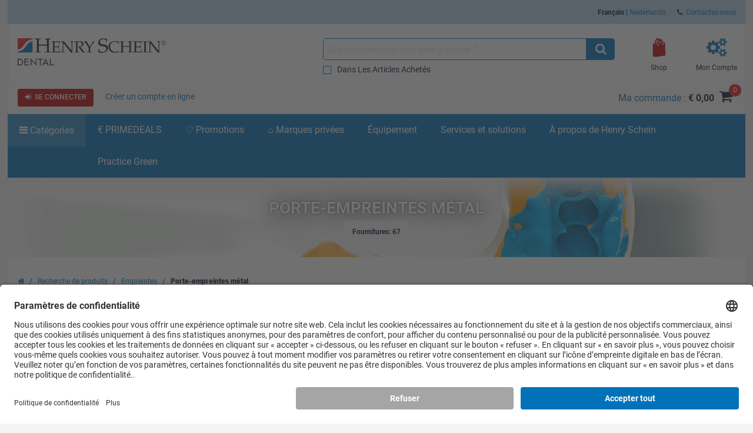

--- FILE ---
content_type: application/x-javascript
request_url: https://www.henryschein.be/be-fr/script/harmony-minified.min.js?t=251113050743
body_size: 181045
content:
var gMsgItemNotInCatalog="Le ou les articles suivants {0} sont introuvables dans votre catalogue actuel. Veuillez v\xe9rifier les donn\xe9es saisies.",gMsgDateFormat="Le format de date doit \xeatre\xa0: jj/mm/aaaa",gMsgValidMonth="Veuillez saisir un mois valide",gMsgValidDay="Veuillez saisir un jour valide",gMsgValidYear="Veuillez saisir un format de date \xe0 4\xa0chiffres entre {0} et {1}",gMsgValidDate="Veuillez saisir une date valide",gMsgConfirmLogoff="Si vous allez \xe0 la page Accueil international, vous serez d\xe9connect\xe9 du site. \n Voulez-vous continuer et aller \xe0 la page Accueil international\xa0?",gMsgComments="Veuillez cocher chaque article que vous souhaitez ajouter \xe0 vos remarques.",gMsgBadQty="Vous devez saisir une quantit\xe9 d'articles \xe0 ajouter \xe0 votre commande.",gMsgValidItemQty="Vous devez saisir un code produit \xe0 sept chiffres valide \net une quantit\xe9 pour ajouter des produits \xe0 votre commande.",gMsgNoItemsFound="Aucun article n'a \xe9t\xe9 d\xe9tect\xe9 sur le lecteur. Veuillez scanner vos articles et recommencer le t\xe9l\xe9chargement.",gMsgDeviceNotDetected="Le p\xe9riph\xe9rique n'est pas d\xe9tect\xe9. Veuillez connecter le lecteur \xe0 l'ordinateur.",gMsgContactCS="Veuillez contacter le service d'assistance client\xe8le",gMsgContactCSErr="Veuillez contacter le service d'assistance client\xe8le Erreur\xa0- ",gMsgScannerEnabled="Votre scanner de codes-barres est pr\xeat \xe0 \xeatre utilis\xe9\xa0! \n\rReportez-vous au manuel d'utilisation pour conna\xeetre les conseils d'utilisation du p\xe9riph\xe9rique.",gMsgScannerDisabled="Votre scanner de codes-barres est maintenant d\xe9sactiv\xe9.",gMsgBrowserAlert="Vous pouvez utiliser le scanner de codes-barres via le navigateur Microsoft Internet Explorer.",gMsgSSCurrentlyEnabled="Votre param\xe8tre de scanner de codes-barres est activ\xe9 et pr\xeat \xe0 \xeatre utilis\xe9.",gMsgScannerEnabled2="Votre scanner de codes-barres est actuellement activ\xe9.",gMsgDisableScanner="D\xe9sactiver le scanner de codes-barres",gMsgScannerEnabled3="Si vous avez d\xe9j\xe0 achet\xe9 le scanner de codes-barres, cliquez simplement sur le bouton Activer le scanner de codes-barres ci-dessous.  Gr\xe2ce \xe0 cette activation, une seule installation du scanner de codes-barres sera n\xe9cessaire.",gMsgScannerDisabled1="Votre scanner de codes-barres est actuellement d\xe9sactiv\xe9.",gMsgEnableScanner="Activer le scanner de codes-barres",gFolderNameForCulture="be-fr",gCoreMetricCountryCode="BE",gCoreMetricLanguageCode="FR",gMsgContinueReturn="Vos articles s\xe9lectionn\xe9s sont ajout\xe9s au retour. Cliquez OK pour finaliser le retour. Sinon, cliquez sur Annuler pour ajouter un autre article \xe0 retourner.",gMsgNothingChecked="Veillez cocher une ou plusieurs cases pour s\xe9lectionner au moins un article.",gMsgCreateNewReturn="\xcates-vous certain de vouloir commencer un nouveau retour et supprimer les retours actuels? Enfoncer OK amorcera un nouveau retour. Annuler fermera ce message et affichera la page de Retours.",addthis_config={services_compact:"email, print, favorites, facebook, twitter, digg",ui_language:"fr",ui_click:!0,ui_offset_left:-165,ui_offset_top:9},gMsgSaveSearchResultsSort="Souhaitez-vous que ce tri selon vos choix soit celui utilis\xe9 par d\xe9faut\xa0?\xa0 La prochaine fois que vous vous connecterez au site, les r\xe9sultats de votre recherche seront tri\xe9s en fonction des options de tri qui ont \xe9t\xe9 enregistr\xe9es.";function SearchFormSubmitVer2(e,t,i,n){var i=document.getElementById(i).value.split("/"),s=i[2]+"-"+i[1]+"-"+i[0],n=document.getElementById(n).value.split("/"),a=n[2]+"-"+n[1]+"-"+n[0];3==i.length&&3==n.length||(s=a=""),e=e.replace("{0}",t+"|"+s+"|"+a),showPageLoader(),location.href=e}var gImageLoadingError="Un probl\xe8me est survenu lors du chargement de l'image. D\xe9sol\xe9 pour la g\xeane occasionn\xe9e.",qtySLProdErrMsg="Vous devez saisir une quantit\xe9 de produits \xe0 ajouter \xe0 votre liste d'achats.",qtySLProdErrMsg=(gSearchFlyOutKeywordsText="Keywords",gGlobalFolderName="global","You must enter a numeric quantity of products to add to your shopping list."),gMsgQtyNumeric="Vous devez saisir une quantit\xe9 de produits \xe0 ajouter \xe0 votre commande",gMsgLoginToAddToCart="Connectez-vous pour ajouter des produits \xe0 votre panier",gMsgProductFilterSelectedText="S\xe9lectionn\xe9(s): ",gActioBarSeeAllBuyingOptionsText="Voir toutes les options d'achat",scheincc=(gMsgCatalogIsViewOnly="Le catalogue en cours est en lecture seule",{start:547725e10,end:5477259999999999}),mmLang={total:"Total:"},gTxtForItem="Item",gTxtForItems="Items",gTxtForCartTotal="$0.00",gTxtItemAdded="Vous avez ajout\xe9 1 article(s) \xe0 la commande.",gMsgInvalidPromocode="Ce code promotion n'est plus valable",gAddText='Ajouter <span class="to-cart">au panier</span>',gAddedText="Ajout\xe9",gClearAllFilters="Effacer tous les filtres",gSelectedText="S&#233;lectionn&#233;: ",gChooseText="Choisir ",gPageText="Page: ",gOfText=" sur ",gBrowserUpgradeURL="/us-en/BrowserUpgradeIE7.aspx",gFilteredResultsText="R\xe9sultats filtr\xe9s: ",gTotalText="Total: ",DoNotBlackOutOnSearch="true",momentLocalesMap=(((e,t)=>{"object"==typeof exports&&"undefined"!=typeof module?module.exports=t():"function"==typeof define&&define.amd?define(t):e.moment=t()})(this,function(){function p(){return mt.apply(null,arguments)}function l(e){return e instanceof Array||"[object Array]"===Object.prototype.toString.call(e)}function L(e){return null!=e&&"[object Object]"===Object.prototype.toString.call(e)}function a(e){return void 0===e}function E(e){return"number"==typeof e||"[object Number]"===Object.prototype.toString.call(e)}function R(e){return e instanceof Date||"[object Date]"===Object.prototype.toString.call(e)}function j(e,t){for(var i=[],n=0;n<e.length;++n)i.push(t(e[n],n));return i}function f(e,t){return Object.prototype.hasOwnProperty.call(e,t)}function r(e,t){for(var i in t)f(t,i)&&(e[i]=t[i]);return f(t,"toString")&&(e.toString=t.toString),f(t,"valueOf")&&(e.valueOf=t.valueOf),e}function c(e,t,i,n){return $e(e,t,i,n,!0).utc()}function m(e){return null==e._pf&&(e._pf={empty:!1,unusedTokens:[],unusedInput:[],overflow:-2,charsLeftOver:0,nullInput:!1,invalidMonth:null,invalidFormat:!1,userInvalidated:!1,iso:!1,parsedDateParts:[],meridiem:null,rfc2822:!1,weekdayMismatch:!1}),e._pf}function z(e){if(null==e._isValid){var t=m(e),i=vt.call(t.parsedDateParts,function(e){return null!=e}),i=!isNaN(e._d.getTime())&&t.overflow<0&&!t.empty&&!t.invalidMonth&&!t.invalidWeekday&&!t.weekdayMismatch&&!t.nullInput&&!t.invalidFormat&&!t.userInvalidated&&(!t.meridiem||(t.meridiem,i));if(e._strict&&(i=i&&0===t.charsLeftOver&&0===t.unusedTokens.length&&void 0===t.bigHour),null!=Object.isFrozen&&Object.isFrozen(e))return i;e._isValid=i}return e._isValid}function F(e){var t=c(NaN);return null!=e?r(m(t),e):m(t).userInvalidated=!0,t}function Y(e,t){var i,n,s;if(a(t._isAMomentObject)||(e._isAMomentObject=t._isAMomentObject),a(t._i)||(e._i=t._i),a(t._f)||(e._f=t._f),a(t._l)||(e._l=t._l),a(t._strict)||(e._strict=t._strict),a(t._tzm)||(e._tzm=t._tzm),a(t._isUTC)||(e._isUTC=t._isUTC),a(t._offset)||(e._offset=t._offset),a(t._pf)||(e._pf=m(t)),a(t._locale)||(e._locale=t._locale),0<_t.length)for(i=0;i<_t.length;i++)a(s=t[n=_t[i]])||(e[n]=s);return e}function W(e){Y(this,e),this._d=new Date(null!=e._d?e._d.getTime():NaN),this.isValid()||(this._d=new Date(NaN)),!1===yt&&(yt=!0,p.updateOffset(this),yt=!1)}function o(e){return e instanceof W||null!=e&&null!=e._isAMomentObject}function h(e){return e<0?Math.ceil(e)||0:Math.floor(e)}function u(e){var e=+e,t=0;return t=0!=e&&isFinite(e)?h(e):t}function U(e,t,i){for(var n=Math.min(e.length,t.length),s=Math.abs(e.length-t.length),a=0,o=0;o<n;o++)(i&&e[o]!==t[o]||!i&&u(e[o])!==u(t[o]))&&a++;return a+s}function q(e){!1===p.suppressDeprecationWarnings&&"undefined"!=typeof console&&console.warn&&console.warn("Deprecation warning: "+e)}function e(s,a){var o=!0;return r(function(){if(null!=p.deprecationHandler&&p.deprecationHandler(null,s),o){for(var e,t=[],i=0;i<arguments.length;i++){if(e="","object"==typeof arguments[i]){for(var n in e+="\n["+i+"] ",arguments[0])e+=n+": "+arguments[0][n]+", ";e=e.slice(0,-2)}else e=arguments[i];t.push(e)}q(s+"\nArguments: "+Array.prototype.slice.call(t).join("")+"\n"+(new Error).stack),o=!1}return a.apply(this,arguments)},a)}function B(e,t){null!=p.deprecationHandler&&p.deprecationHandler(e,t),bt[e]||(q(t),bt[e]=!0)}function d(e){return e instanceof Function||"[object Function]"===Object.prototype.toString.call(e)}function V(e,t){var i,n=r({},e);for(i in t)f(t,i)&&(L(e[i])&&L(t[i])?(n[i]={},r(n[i],e[i]),r(n[i],t[i])):null!=t[i]?n[i]=t[i]:delete n[i]);for(i in e)f(e,i)&&!f(t,i)&&L(e[i])&&(n[i]=r({},n[i]));return n}function K(e){null!=e&&this.set(e)}function t(e,t){var i=e.toLowerCase();wt[i]=wt[i+"s"]=wt[t]=e}function g(e){return"string"==typeof e?wt[e]||wt[e.toLowerCase()]:void 0}function G(e){var t,i,n={};for(i in e)f(e,i)&&(t=g(i))&&(n[t]=e[i]);return n}function i(e,t){kt[e]=t}function v(e,t,i){var n=""+Math.abs(e);return(0<=e?i?"+":"":"-")+Math.pow(10,Math.max(0,t-n.length)).toString().substr(1)+n}function n(e,t,i,n){var s="string"==typeof n?function(){return this[n]()}:n;e&&(St[e]=s),t&&(St[t[0]]=function(){return v(s.apply(this,arguments),t[1],t[2])}),i&&(St[i]=function(){return this.localeData().ordinal(s.apply(this,arguments),e)})}function J(e,t){return e.isValid()?(t=Q(t,e.localeData()),Dt[t]=Dt[t]||(n=>{for(var e,s=n.match(xt),t=0,a=s.length;t<a;t++)St[s[t]]?s[t]=St[s[t]]:s[t]=(e=s[t]).match(/\[[\s\S]/)?e.replace(/^\[|\]$/g,""):e.replace(/\\/g,"");return function(e){for(var t="",i=0;i<a;i++)t+=d(s[i])?s[i].call(e,n):s[i];return t}})(t),Dt[t](e)):e.localeData().invalidDate()}function Q(e,t){function i(e){return t.longDateFormat(e)||e}var n=5;for(Ct.lastIndex=0;0<=n&&Ct.test(e);)e=e.replace(Ct,i),Ct.lastIndex=0,--n;return e}function s(e,i,n){zt[e]=d(i)?i:function(e,t){return e&&n?n:i}}function X(e,t){return f(zt,e)?zt[e](t._strict,t._locale):new RegExp(Z(e.replace("\\","").replace(/\\(\[)|\\(\])|\[([^\]\[]*)\]|\\(.)/g,function(e,t,i,n,s){return t||i||n||s})))}function Z(e){return e.replace(/[-\/\\^$*+?.()|[\]{}]/g,"\\$&")}function _(e,i){var t,n=i;for("string"==typeof e&&(e=[e]),E(i)&&(n=function(e,t){t[i]=u(e)}),t=0;t<e.length;t++)Ft[e[t]]=n}function ee(e,s){_(e,function(e,t,i,n){i._w=i._w||{},s(e,i._w,i,n)})}function te(e){return ie(e)?366:365}function ie(e){return e%4==0&&e%100!=0||e%400==0}function ne(t,i){return function(e){return null!=e?(ae(this,t,e),p.updateOffset(this,i),this):se(this,t)}}function se(e,t){return e.isValid()?e._d["get"+(e._isUTC?"UTC":"")+t]():NaN}function ae(e,t,i){e.isValid()&&!isNaN(i)&&("FullYear"===t&&ie(e.year())&&1===e.month()&&29===e.date()?e._d["set"+(e._isUTC?"UTC":"")+t](i,e.month(),oe(i,e.month())):e._d["set"+(e._isUTC?"UTC":"")+t](i))}function oe(e,t){var i;return isNaN(e)||isNaN(t)?NaN:(i=(t%(i=12)+i)%i,e+=(t-i)/12,1==i?ie(e)?29:28:31-i%7%2)}function re(e,t){var i;if(e.isValid()){if("string"==typeof t)if(/^\d+$/.test(t))t=u(t);else if(!E(t=e.localeData().monthsParse(t)))return;i=Math.min(e.date(),oe(e.year(),t)),e._d["set"+(e._isUTC?"UTC":"")+"Month"](t,i)}}function le(e){return null!=e?(re(this,e),p.updateOffset(this,!0),this):se(this,"Month")}function ce(){function e(e,t){return t.length-e.length}for(var t,i=[],n=[],s=[],a=0;a<12;a++)t=c([2e3,a]),i.push(this.monthsShort(t,"")),n.push(this.months(t,"")),s.push(this.months(t,"")),s.push(this.monthsShort(t,""));for(i.sort(e),n.sort(e),s.sort(e),a=0;a<12;a++)i[a]=Z(i[a]),n[a]=Z(n[a]);for(a=0;a<24;a++)s[a]=Z(s[a]);this._monthsRegex=new RegExp("^("+s.join("|")+")","i"),this._monthsShortRegex=this._monthsRegex,this._monthsStrictRegex=new RegExp("^("+n.join("|")+")","i"),this._monthsShortStrictRegex=new RegExp("^("+i.join("|")+")","i")}function he(e,t,i,n,s,a,o){var r;return e<100&&0<=e?(r=new Date(e+400,t,i,n,s,a,o),isFinite(r.getFullYear())&&r.setFullYear(e)):r=new Date(e,t,i,n,s,a,o),r}function ue(e){var t;return e<100&&0<=e?((t=Array.prototype.slice.call(arguments))[0]=e+400,t=new Date(Date.UTC.apply(null,t)),isFinite(t.getUTCFullYear())&&t.setUTCFullYear(e)):t=new Date(Date.UTC.apply(null,arguments)),t}function de(e,t,i){i=7+t-i;return-(7+ue(e,0,i).getUTCDay()-t)%7+i-1}function pe(e,t,i,n,s){var a,t=1+7*(t-1)+(7+i-n)%7+de(e,n,s),i=t<=0?te(a=e-1)+t:t>te(e)?(a=e+1,t-te(e)):(a=e,t);return{year:a,dayOfYear:i}}function fe(e,t,i){var n,s,a=de(e.year(),t,i),a=Math.floor((e.dayOfYear()-a-1)/7)+1;return a<1?n=a+me(s=e.year()-1,t,i):a>me(e.year(),t,i)?(n=a-me(e.year(),t,i),s=e.year()+1):(s=e.year(),n=a),{week:n,year:s}}function me(e,t,i){var n=de(e,t,i),t=de(e+1,t,i);return(te(e)-n+t)/7}function ge(e,t){return e.slice(t,7).concat(e.slice(0,t))}function ve(){function e(e,t){return t.length-e.length}for(var t,i,n,s=[],a=[],o=[],r=[],l=0;l<7;l++)n=c([2e3,1]).day(l),t=this.weekdaysMin(n,""),i=this.weekdaysShort(n,""),n=this.weekdays(n,""),s.push(t),a.push(i),o.push(n),r.push(t),r.push(i),r.push(n);for(s.sort(e),a.sort(e),o.sort(e),r.sort(e),l=0;l<7;l++)a[l]=Z(a[l]),o[l]=Z(o[l]),r[l]=Z(r[l]);this._weekdaysRegex=new RegExp("^("+r.join("|")+")","i"),this._weekdaysShortRegex=this._weekdaysRegex,this._weekdaysMinRegex=this._weekdaysRegex,this._weekdaysStrictRegex=new RegExp("^("+o.join("|")+")","i"),this._weekdaysShortStrictRegex=new RegExp("^("+a.join("|")+")","i"),this._weekdaysMinStrictRegex=new RegExp("^("+s.join("|")+")","i")}function _e(){return this.hours()%12||12}function ye(e,t){n(e,0,0,function(){return this.localeData().meridiem(this.hours(),this.minutes(),t)})}function be(e,t){return t._meridiemParse}function we(e){return e&&e.toLowerCase().replace("_","-")}function ke(e){var t;if(!N[e]&&"undefined"!=typeof module&&module&&module.exports)try{t=ni._abbr,require("./locale/"+e),xe(t)}catch(e){}return N[e]}function xe(e,t){return e&&((t=a(t)?De(e):Ce(e,t))?ni=t:"undefined"!=typeof console&&console.warn&&console.warn("Locale "+e+" not found. Did you forget to load it?")),ni._abbr}function Ce(e,t){if(null===t)return delete N[e],null;var i,n=ai;if(t.abbr=e,null!=N[e])B("defineLocaleOverride","use moment.updateLocale(localeName, config) to change an existing locale. moment.defineLocale(localeName, config) should only be used for creating a new locale See http://momentjs.com/guides/#/warnings/define-locale/ for more info."),n=N[e]._config;else if(null!=t.parentLocale)if(null!=N[t.parentLocale])n=N[t.parentLocale]._config;else{if(null==(i=ke(t.parentLocale)))return oi[t.parentLocale]||(oi[t.parentLocale]=[]),oi[t.parentLocale].push({name:e,config:t}),null;n=i._config}return N[e]=new K(V(n,t)),oi[e]&&oi[e].forEach(function(e){Ce(e.name,e.config)}),xe(e),N[e]}function De(e){var t;if(e=e&&e._locale&&e._locale._abbr?e._locale._abbr:e){if(!l(e)){if(t=ke(e))return t;e=[e]}for(var i,n,s,a,o=e,r=0;r<o.length;){for(i=(a=we(o[r]).split("-")).length,n=(n=we(o[r+1]))?n.split("-"):null;0<i;){if(s=ke(a.slice(0,i).join("-")))return s;if(n&&n.length>=i&&U(a,n,!0)>=i-1)break;i--}r++}}return ni}function Se(e){var t=e._a;return t&&-2===m(e).overflow&&(t=t[S]<0||11<t[S]?S:t[T]<1||t[T]>oe(t[D],t[S])?T:t[M]<0||24<t[M]||24===t[M]&&(0!==t[I]||0!==t[P]||0!==t[Yt])?M:t[I]<0||59<t[I]?I:t[P]<0||59<t[P]?P:t[Yt]<0||999<t[Yt]?Yt:-1,m(e)._overflowDayOfYear&&(t<D||T<t)&&(t=T),m(e)._overflowWeeks&&-1===t&&(t=Wt),m(e)._overflowWeekday&&-1===t&&(t=Ut),m(e).overflow=t),e}function Te(e,t,i){return null!=e?e:null!=t?t:i}function Me(e){var t,i,n,s,a,o,r,l,c,h,u=[];if(!e._d){if(d=e,h=new Date(p.now()),i=d._useUTC?[h.getUTCFullYear(),h.getUTCMonth(),h.getUTCDate()]:[h.getFullYear(),h.getMonth(),h.getDate()],e._w&&null==e._a[T]&&null==e._a[S]){var d=e;null!=(h=d._w).GG||null!=h.W||null!=h.E?(o=1,r=4,n=Te(h.GG,d._a[D],fe(y(),1,4).year),s=Te(h.W,1),((a=Te(h.E,1))<1||7<a)&&(l=!0)):(o=d._locale._week.dow,r=d._locale._week.doy,c=fe(y(),o,r),n=Te(h.gg,d._a[D],c.year),s=Te(h.w,c.week),null!=h.d?((a=h.d)<0||6<a)&&(l=!0):null!=h.e?(a=h.e+o,(h.e<0||6<h.e)&&(l=!0)):a=o),s<1||s>me(n,o,r)?m(d)._overflowWeeks=!0:null!=l?m(d)._overflowWeekday=!0:(c=pe(n,s,a,o,r),d._a[D]=c.year,d._dayOfYear=c.dayOfYear)}for(null!=e._dayOfYear&&(h=Te(e._a[D],i[D]),(e._dayOfYear>te(h)||0===e._dayOfYear)&&(m(e)._overflowDayOfYear=!0),l=ue(h,0,e._dayOfYear),e._a[S]=l.getUTCMonth(),e._a[T]=l.getUTCDate()),t=0;t<3&&null==e._a[t];++t)e._a[t]=u[t]=i[t];for(;t<7;t++)e._a[t]=u[t]=null==e._a[t]?2===t?1:0:e._a[t];24===e._a[M]&&0===e._a[I]&&0===e._a[P]&&0===e._a[Yt]&&(e._nextDay=!0,e._a[M]=0),e._d=(e._useUTC?ue:he).apply(null,u),n=e._useUTC?e._d.getUTCDay():e._d.getDay(),null!=e._tzm&&e._d.setUTCMinutes(e._d.getUTCMinutes()-e._tzm),e._nextDay&&(e._a[M]=24),e._w&&void 0!==e._w.d&&e._w.d!==n&&(m(e).weekdayMismatch=!0)}}function Ie(e){var t,i,n,s,a,o,r=e._i,l=ri.exec(r)||li.exec(r);if(l){for(m(e).iso=!0,t=0,i=hi.length;t<i;t++)if(hi[t][1].exec(l[1])){s=hi[t][0],n=!1!==hi[t][2];break}if(null==s)return e._isValid=!1;if(l[3]){for(t=0,i=ui.length;t<i;t++)if(ui[t][1].exec(l[3])){a=(l[2]||" ")+ui[t][0];break}if(null==a)return e._isValid=!1}if(!n&&null!=a)return e._isValid=!1;if(l[4]){if(!ci.exec(l[4]))return e._isValid=!1;o="Z"}e._f=s+(a||"")+(o||""),Ne(e)}else e._isValid=!1}function Pe(e,t,i,n,s,a){e=[(e=>(e=parseInt(e,10))<=49?2e3+e:e<=999?1900+e:e)(e),Kt.indexOf(t),parseInt(i,10),parseInt(n,10),parseInt(s,10)];return a&&e.push(parseInt(a,10)),e}function Ae(e){var t,i,n,s,a=pi.exec(e._i.replace(/\([^)]*\)|[\n\t]/g," ").replace(/(\s\s+)/g," ").replace(/^\s\s*/,"").replace(/\s\s*$/,""));a?(t=Pe(a[4],a[3],a[2],a[5],a[6],a[7]),i=a[1],n=t,s=e,i&&Xt.indexOf(i)!==new Date(n[0],n[1],n[2]).getDay()?(m(s).weekdayMismatch=!0,s._isValid=!1):(e._a=t,e._tzm=(i=a[8],n=a[9],s=a[10],i?fi[i]:n?0:((i=parseInt(s,10))-(n=i%100))/100*60+n),e._d=ue.apply(null,e._a),e._d.setUTCMinutes(e._d.getUTCMinutes()-e._tzm),m(e).rfc2822=!0)):e._isValid=!1}function Ne(e){if(e._f!==p.ISO_8601)if(e._f!==p.RFC_2822){e._a=[],m(e).empty=!0;for(var t,i,n=""+e._i,s=n.length,a=0,o=Q(e._f,e._locale).match(xt)||[],r=0;r<o.length;r++)i=o[r],(t=(n.match(X(i,e))||[])[0])&&(0<(h=n.substr(0,n.indexOf(t))).length&&m(e).unusedInput.push(h),n=n.slice(n.indexOf(t)+t.length),a+=t.length),St[i]?(t?m(e).empty=!1:m(e).unusedTokens.push(i),h=i,d=e,null!=(u=t)&&f(Ft,h)&&Ft[h](u,d._a,d,h)):e._strict&&!t&&m(e).unusedTokens.push(i);m(e).charsLeftOver=s-a,0<n.length&&m(e).unusedInput.push(n),e._a[M]<=12&&!0===m(e).bigHour&&0<e._a[M]&&(m(e).bigHour=void 0),m(e).parsedDateParts=e._a.slice(0),m(e).meridiem=e._meridiem,e._a[M]=(s=e._locale,l=e._a[M],null==(c=e._meridiem)?l:null!=s.meridiemHour?s.meridiemHour(l,c):null!=s.isPM?((s=s.isPM(c))&&l<12&&(l+=12),l=s||12!==l?l:0):l),Me(e),Se(e)}else Ae(e);else Ie(e);var l,c,h,u,d}function Oe(e){var t=e._i,i=e._f;{var n,s;return(e._locale=e._locale||De(e._l),null===t||void 0===i&&""===t)?F({nullInput:!0}):("string"==typeof t&&(e._i=t=e._locale.preparse(t)),o(t)?new W(Se(t)):(R(t)?e._d=t:l(i)?(e=>{var t,i,n,s,a;if(0===e._f.length)return m(e).invalidFormat=!0,e._d=new Date(NaN);for(s=0;s<e._f.length;s++)a=0,t=Y({},e),null!=e._useUTC&&(t._useUTC=e._useUTC),t._f=e._f[s],Ne(t),z(t)&&(a=(a+=m(t).charsLeftOver)+10*m(t).unusedTokens.length,m(t).score=a,null==n||a<n)&&(n=a,i=t);r(e,i||t)})(e):i?Ne(e):a(i=(t=e)._i)?t._d=new Date(p.now()):R(i)?t._d=new Date(i.valueOf()):"string"==typeof i?(n=t,null===(s=di.exec(n._i))?(Ie(n),!1===n._isValid&&(delete n._isValid,Ae(n),!1===n._isValid)&&(delete n._isValid,p.createFromInputFallback(n))):n._d=new Date(+s[1])):l(i)?(t._a=j(i.slice(0),function(e){return parseInt(e,10)}),Me(t)):L(i)?(n=t)._d||(s=G(n._i),n._a=j([s.year,s.month,s.day||s.date,s.hour,s.minute,s.second,s.millisecond],function(e){return e&&parseInt(e,10)}),Me(n)):E(i)?t._d=new Date(i):p.createFromInputFallback(t),z(e)||(e._d=null),e))}}function $e(e,t,i,n,s){var a={};return!0!==i&&!1!==i||(n=i,i=void 0),(L(e)&&(e=>{if(Object.getOwnPropertyNames)return 0===Object.getOwnPropertyNames(e).length;for(var t in e)if(e.hasOwnProperty(t))return;return 1})(e)||l(e)&&0===e.length)&&(e=void 0),a._isAMomentObject=!0,a._useUTC=a._isUTC=s,a._l=i,a._i=e,a._f=t,a._strict=n,(s=new W(Se(Oe(s=a))))._nextDay&&(s.add(1,"d"),s._nextDay=void 0),s}function y(e,t,i,n){return $e(e,t,i,n,!1)}function He(e,t){var i,n;if(!(t=1===t.length&&l(t[0])?t[0]:t).length)return y();for(i=t[0],n=1;n<t.length;++n)t[n].isValid()&&!t[n][e](i)||(i=t[n]);return i}function Le(e){var e=G(e),t=e.year||0,i=e.quarter||0,n=e.month||0,s=e.week||e.isoWeek||0,a=e.day||0,o=e.hour||0,r=e.minute||0,l=e.second||0,c=e.millisecond||0;this._isValid=(e=>{for(var t in e)if(-1===A.call(mi,t)||null!=e[t]&&isNaN(e[t]))return!1;for(var i=!1,n=0;n<mi.length;++n)if(e[mi[n]]){if(i)return!1;parseFloat(e[mi[n]])!==u(e[mi[n]])&&(i=!0)}return!0})(e),this._milliseconds=+c+1e3*l+6e4*r+1e3*o*60*60,this._days=+a+7*s,this._months=+n+3*i+12*t,this._data={},this._locale=De(),this._bubble()}function Ee(e){return e instanceof Le}function Re(e){return e<0?-1*Math.round(-1*e):Math.round(e)}function je(e,i){n(e,0,0,function(){var e=this.utcOffset(),t="+";return e<0&&(e=-e,t="-"),t+v(~~(e/60),2)+i+v(~~e%60,2)})}function ze(e,t){var t=(t||"").match(e);return null===t?null:0===(t=60*(e=((t[t.length-1]||[])+"").match(gi)||["-",0,0])[1]+u(e[2]))?0:"+"===e[0]?t:-t}function Fe(e,t){var i;return t._isUTC?(t=t.clone(),i=(o(e)||R(e)?e:y(e)).valueOf()-t.valueOf(),t._d.setTime(t._d.valueOf()+i),p.updateOffset(t,!1),t):y(e).local()}function Ye(e){return 15*-Math.round(e._d.getTimezoneOffset()/15)}function We(){return!!this.isValid()&&this._isUTC&&0===this._offset}function b(e,t){var i,n,s=e;return Ee(e)?s={ms:e._milliseconds,d:e._days,M:e._months}:E(e)?(s={},t?s[t]=e:s.milliseconds=e):(t=vi.exec(e))?(i="-"===t[1]?-1:1,s={y:0,d:u(t[T])*i,h:u(t[M])*i,m:u(t[I])*i,s:u(t[P])*i,ms:u(Re(1e3*t[Yt]))*i}):(t=_i.exec(e))?(i="-"===t[1]?-1:1,s={y:Ue(t[2],i),M:Ue(t[3],i),w:Ue(t[4],i),d:Ue(t[5],i),h:Ue(t[6],i),m:Ue(t[7],i),s:Ue(t[8],i)}):null==s?s={}:"object"==typeof s&&("from"in s||"to"in s)&&(t=y(s.from),i=y(s.to),t=t.isValid()&&i.isValid()?(i=Fe(i,t),t.isBefore(i)?n=qe(t,i):((n=qe(i,t)).milliseconds=-n.milliseconds,n.months=-n.months),n):{milliseconds:0,months:0},(s={}).ms=t.milliseconds,s.M=t.months),n=new Le(s),Ee(e)&&f(e,"_locale")&&(n._locale=e._locale),n}function Ue(e,t){e=e&&parseFloat(e.replace(",","."));return(isNaN(e)?0:e)*t}function qe(e,t){var i={};return i.months=t.month()-e.month()+12*(t.year()-e.year()),e.clone().add(i.months,"M").isAfter(t)&&--i.months,i.milliseconds=+t-+e.clone().add(i.months,"M"),i}function Be(n,s){return function(e,t){var i;return null===t||isNaN(+t)||(B(s,"moment()."+s+"(period, number) is deprecated. Please use moment()."+s+"(number, period). See http://momentjs.com/guides/#/warnings/add-inverted-param/ for more info."),i=e,e=t,t=i),Ve(this,b(e="string"==typeof e?+e:e,t),n),this}}function Ve(e,t,i,n){var s=t._milliseconds,a=Re(t._days),t=Re(t._months);e.isValid()&&(n=null==n||n,t&&re(e,se(e,"Month")+t*i),a&&ae(e,"Date",se(e,"Date")+a*i),s&&e._d.setTime(e._d.valueOf()+s*i),n)&&p.updateOffset(e,a||t)}function Ke(e,t){var i=12*(t.year()-e.year())+(t.month()-e.month()),n=e.clone().add(i,"months");return-(i+(t-n<0?(t-n)/(n-e.clone().add(i-1,"months")):(t-n)/(e.clone().add(1+i,"months")-n)))||0}function Ge(e){return void 0===e?this._locale._abbr:(null!=(e=De(e))&&(this._locale=e),this)}function Je(){return this._locale}function Qe(e,t){return(e%t+t)%t}function Xe(e,t,i){return e<100&&0<=e?new Date(e+400,t,i)-yi:new Date(e,t,i).valueOf()}function Ze(e,t,i){return e<100&&0<=e?Date.UTC(e+400,t,i)-yi:Date.UTC(e,t,i)}function et(e,t){n(0,[e,e.length],0,t)}function tt(e,t,i,n,s){var a;return null==e?fe(this,n,s).year:(a=me(e,n,s),function(e,t,i,n,s){e=pe(e,t,i,n,s),t=ue(e.year,0,e.dayOfYear);return this.year(t.getUTCFullYear()),this.month(t.getUTCMonth()),this.date(t.getUTCDate()),this}.call(this,e,t=a<t?a:t,i,n,s))}function it(e,t){t[Yt]=u(1e3*("0."+e))}function nt(e){return e}function st(e,t,i,n){var s=De(),n=c().set(n,t);return s[i](n,e)}function at(e,t,i){if(E(e)&&(t=e,e=void 0),e=e||"",null!=t)return st(e,t,i,"month");for(var n=[],s=0;s<12;s++)n[s]=st(e,s,i,"month");return n}function ot(e,t,i,n){t=("boolean"==typeof e||(i=t=e,e=!1),E(t)&&(i=t,t=void 0),t||"");var s=De(),a=e?s._week.dow:0;if(null!=i)return st(t,(i+a)%7,n,"day");for(var o=[],r=0;r<7;r++)o[r]=st(t,(r+a)%7,n,"day");return o}function rt(e,t,i,n){t=b(t,i);return e._milliseconds+=n*t._milliseconds,e._days+=n*t._days,e._months+=n*t._months,e._bubble()}function lt(e){return e<0?Math.floor(e):Math.ceil(e)}function ct(e){return 4800*e/146097}function ht(e){return 146097*e/4800}function w(e){return function(){return this.as(e)}}function ut(e){return function(){return this.isValid()?this._data[e]:NaN}}function dt(e,t,i){var n=b(e).abs(),s=xi(n.as("s")),a=xi(n.as("m")),o=xi(n.as("h")),r=xi(n.as("d")),l=xi(n.as("M")),n=xi(n.as("y")),s=(s<=$.ss?["s",s]:s<$.s&&["ss",s])||(a<=1?["m"]:a<$.m&&["mm",a])||(o<=1?["h"]:o<$.h&&["hh",o])||(r<=1?["d"]:r<$.d&&["dd",r])||(l<=1?["M"]:l<$.M&&["MM",l])||(n<=1?["y"]:["yy",n]);return s[2]=t,s[3]=0<+e,s[4]=i,function(e,t,i,n,s){return s.relativeTime(t||1,!!i,e,n)}.apply(null,s)}function pt(e){return(0<e)-(e<0)||+e}function ft(){var e,t,i,n,s,a,o,r,l,c;return this.isValid()?(a=Ci(this._milliseconds)/1e3,i=Ci(this._days),t=Ci(this._months),n=h((s=h(a/60))/60),a%=60,s%=60,e=h(t/12),t=t%=12,i=i,n=n,s=s,a=a?a.toFixed(3).replace(/\.?0+$/,""):"",(o=this.asSeconds())?(r=pt(this._months)!==pt(o)?"-":"",l=pt(this._days)!==pt(o)?"-":"",c=pt(this._milliseconds)!==pt(o)?"-":"",(o<0?"-":"")+"P"+(e?r+e+"Y":"")+(t?r+t+"M":"")+(i?l+i+"D":"")+(n||s||a?"T":"")+(n?c+n+"H":"")+(s?c+s+"M":"")+(a?c+a+"S":"")):"P0D"):this.localeData().invalidDate()}var mt,gt,vt=Array.prototype.some||function(e){for(var t=Object(this),i=t.length>>>0,n=0;n<i;n++)if(n in t&&e.call(this,t[n],n,t))return!0;return!1},_t=p.momentProperties=[],yt=!1,bt={},wt=(p.suppressDeprecationWarnings=!1,p.deprecationHandler=null,gt=Object.keys||function(e){var t,i=[];for(t in e)f(e,t)&&i.push(t);return i},{}),kt={},xt=/(\[[^\[]*\])|(\\)?([Hh]mm(ss)?|Mo|MM?M?M?|Do|DDDo|DD?D?D?|ddd?d?|do?|w[o|w]?|W[o|W]?|Qo?|YYYYYY|YYYYY|YYYY|YY|gg(ggg?)?|GG(GGG?)?|e|E|a|A|hh?|HH?|kk?|mm?|ss?|S{1,9}|x|X|zz?|ZZ?|.)/g,Ct=/(\[[^\[]*\])|(\\)?(LTS|LT|LL?L?L?|l{1,4})/g,Dt={},St={},k=/\d/,x=/\d\d/,Tt=/\d{3}/,Mt=/\d{4}/,It=/[+-]?\d{6}/,C=/\d\d?/,Pt=/\d\d\d\d?/,At=/\d\d\d\d\d\d?/,Nt=/\d{1,3}/,Ot=/\d{1,4}/,$t=/[+-]?\d{1,6}/,Ht=/\d+/,Lt=/[+-]?\d+/,Et=/Z|[+-]\d\d:?\d\d/gi,Rt=/Z|[+-]\d\d(?::?\d\d)?/gi,jt=/[0-9]{0,256}['a-z\u00A0-\u05FF\u0700-\uD7FF\uF900-\uFDCF\uFDF0-\uFF07\uFF10-\uFFEF]{1,256}|[\u0600-\u06FF\/]{1,256}(\s*?[\u0600-\u06FF]{1,256}){1,2}/i,zt={},Ft={},D=0,S=1,T=2,M=3,I=4,P=5,Yt=6,Wt=7,Ut=8;n("Y",0,0,function(){var e=this.year();return e<=9999?""+e:"+"+e}),n(0,["YY",2],0,function(){return this.year()%100}),n(0,["YYYY",4],0,"year"),n(0,["YYYYY",5],0,"year"),n(0,["YYYYYY",6,!0],0,"year"),t("year","y"),i("year",1),s("Y",Lt),s("YY",C,x),s("YYYY",Ot,Mt),s("YYYYY",$t,It),s("YYYYYY",$t,It),_(["YYYYY","YYYYYY"],D),_("YYYY",function(e,t){t[D]=2===e.length?p.parseTwoDigitYear(e):u(e)}),_("YY",function(e,t){t[D]=p.parseTwoDigitYear(e)}),_("Y",function(e,t){t[D]=parseInt(e,10)}),p.parseTwoDigitYear=function(e){return u(e)+(68<u(e)?1900:2e3)};var qt=ne("FullYear",!0),A=Array.prototype.indexOf||function(e){for(var t=0;t<this.length;++t)if(this[t]===e)return t;return-1},Bt=(n("M",["MM",2],"Mo",function(){return this.month()+1}),n("MMM",0,0,function(e){return this.localeData().monthsShort(this,e)}),n("MMMM",0,0,function(e){return this.localeData().months(this,e)}),t("month","M"),i("month",8),s("M",C),s("MM",C,x),s("MMM",function(e,t){return t.monthsShortRegex(e)}),s("MMMM",function(e,t){return t.monthsRegex(e)}),_(["M","MM"],function(e,t){t[S]=u(e)-1}),_(["MMM","MMMM"],function(e,t,i,n){n=i._locale.monthsParse(e,n,i._strict);null!=n?t[S]=n:m(i).invalidMonth=e}),/D[oD]?(\[[^\[\]]*\]|\s)+MMMM?/),Vt="January_February_March_April_May_June_July_August_September_October_November_December".split("_"),Kt="Jan_Feb_Mar_Apr_May_Jun_Jul_Aug_Sep_Oct_Nov_Dec".split("_"),Gt=jt,Jt=jt,Qt=(n("w",["ww",2],"wo","week"),n("W",["WW",2],"Wo","isoWeek"),t("week","w"),t("isoWeek","W"),i("week",5),i("isoWeek",5),s("w",C),s("ww",C,x),s("W",C),s("WW",C,x),ee(["w","ww","W","WW"],function(e,t,i,n){t[n.substr(0,1)]=u(e)}),n("d",0,"do","day"),n("dd",0,0,function(e){return this.localeData().weekdaysMin(this,e)}),n("ddd",0,0,function(e){return this.localeData().weekdaysShort(this,e)}),n("dddd",0,0,function(e){return this.localeData().weekdays(this,e)}),n("e",0,0,"weekday"),n("E",0,0,"isoWeekday"),t("day","d"),t("weekday","e"),t("isoWeekday","E"),i("day",11),i("weekday",11),i("isoWeekday",11),s("d",C),s("e",C),s("E",C),s("dd",function(e,t){return t.weekdaysMinRegex(e)}),s("ddd",function(e,t){return t.weekdaysShortRegex(e)}),s("dddd",function(e,t){return t.weekdaysRegex(e)}),ee(["dd","ddd","dddd"],function(e,t,i,n){n=i._locale.weekdaysParse(e,n,i._strict);null!=n?t.d=n:m(i).invalidWeekday=e}),ee(["d","e","E"],function(e,t,i,n){t[n]=u(e)}),"Sunday_Monday_Tuesday_Wednesday_Thursday_Friday_Saturday".split("_")),Xt="Sun_Mon_Tue_Wed_Thu_Fri_Sat".split("_"),Zt="Su_Mo_Tu_We_Th_Fr_Sa".split("_"),ei=jt,ti=jt,ii=jt;n("H",["HH",2],0,"hour"),n("h",["hh",2],0,_e),n("k",["kk",2],0,function(){return this.hours()||24}),n("hmm",0,0,function(){return""+_e.apply(this)+v(this.minutes(),2)}),n("hmmss",0,0,function(){return""+_e.apply(this)+v(this.minutes(),2)+v(this.seconds(),2)}),n("Hmm",0,0,function(){return""+this.hours()+v(this.minutes(),2)}),n("Hmmss",0,0,function(){return""+this.hours()+v(this.minutes(),2)+v(this.seconds(),2)}),ye("a",!0),ye("A",!1),t("hour","h"),i("hour",13),s("a",be),s("A",be),s("H",C),s("h",C),s("k",C),s("HH",C,x),s("hh",C,x),s("kk",C,x),s("hmm",Pt),s("hmmss",At),s("Hmm",Pt),s("Hmmss",At),_(["H","HH"],M),_(["k","kk"],function(e,t,i){e=u(e);t[M]=24===e?0:e}),_(["a","A"],function(e,t,i){i._isPm=i._locale.isPM(e),i._meridiem=e}),_(["h","hh"],function(e,t,i){t[M]=u(e),m(i).bigHour=!0}),_("hmm",function(e,t,i){var n=e.length-2;t[M]=u(e.substr(0,n)),t[I]=u(e.substr(n)),m(i).bigHour=!0}),_("hmmss",function(e,t,i){var n=e.length-4,s=e.length-2;t[M]=u(e.substr(0,n)),t[I]=u(e.substr(n,2)),t[P]=u(e.substr(s)),m(i).bigHour=!0}),_("Hmm",function(e,t,i){var n=e.length-2;t[M]=u(e.substr(0,n)),t[I]=u(e.substr(n))}),_("Hmmss",function(e,t,i){var n=e.length-4,s=e.length-2;t[M]=u(e.substr(0,n)),t[I]=u(e.substr(n,2)),t[P]=u(e.substr(s))});var ni,si,jt=ne("Hours",!0),ai={calendar:{sameDay:"[Today at] LT",nextDay:"[Tomorrow at] LT",nextWeek:"dddd [at] LT",lastDay:"[Yesterday at] LT",lastWeek:"[Last] dddd [at] LT",sameElse:"L"},longDateFormat:{LTS:"h:mm:ss A",LT:"h:mm A",L:"MM/DD/YYYY",LL:"MMMM D, YYYY",LLL:"MMMM D, YYYY h:mm A",LLLL:"dddd, MMMM D, YYYY h:mm A"},invalidDate:"Invalid date",ordinal:"%d",dayOfMonthOrdinalParse:/\d{1,2}/,relativeTime:{future:"in %s",past:"%s ago",s:"a few seconds",ss:"%d seconds",m:"a minute",mm:"%d minutes",h:"an hour",hh:"%d hours",d:"a day",dd:"%d days",M:"a month",MM:"%d months",y:"a year",yy:"%d years"},months:Vt,monthsShort:Kt,week:{dow:0,doy:6},weekdays:Qt,weekdaysMin:Zt,weekdaysShort:Xt,meridiemParse:/[ap]\.?m?\.?/i},N={},oi={},ri=/^\s*((?:[+-]\d{6}|\d{4})-(?:\d\d-\d\d|W\d\d-\d|W\d\d|\d\d\d|\d\d))(?:(T| )(\d\d(?::\d\d(?::\d\d(?:[.,]\d+)?)?)?)([\+\-]\d\d(?::?\d\d)?|\s*Z)?)?$/,li=/^\s*((?:[+-]\d{6}|\d{4})(?:\d\d\d\d|W\d\d\d|W\d\d|\d\d\d|\d\d))(?:(T| )(\d\d(?:\d\d(?:\d\d(?:[.,]\d+)?)?)?)([\+\-]\d\d(?::?\d\d)?|\s*Z)?)?$/,ci=/Z|[+-]\d\d(?::?\d\d)?/,hi=[["YYYYYY-MM-DD",/[+-]\d{6}-\d\d-\d\d/],["YYYY-MM-DD",/\d{4}-\d\d-\d\d/],["GGGG-[W]WW-E",/\d{4}-W\d\d-\d/],["GGGG-[W]WW",/\d{4}-W\d\d/,!1],["YYYY-DDD",/\d{4}-\d{3}/],["YYYY-MM",/\d{4}-\d\d/,!1],["YYYYYYMMDD",/[+-]\d{10}/],["YYYYMMDD",/\d{8}/],["GGGG[W]WWE",/\d{4}W\d{3}/],["GGGG[W]WW",/\d{4}W\d{2}/,!1],["YYYYDDD",/\d{7}/]],ui=[["HH:mm:ss.SSSS",/\d\d:\d\d:\d\d\.\d+/],["HH:mm:ss,SSSS",/\d\d:\d\d:\d\d,\d+/],["HH:mm:ss",/\d\d:\d\d:\d\d/],["HH:mm",/\d\d:\d\d/],["HHmmss.SSSS",/\d\d\d\d\d\d\.\d+/],["HHmmss,SSSS",/\d\d\d\d\d\d,\d+/],["HHmmss",/\d\d\d\d\d\d/],["HHmm",/\d\d\d\d/],["HH",/\d\d/]],di=/^\/?Date\((\-?\d+)/i,pi=/^(?:(Mon|Tue|Wed|Thu|Fri|Sat|Sun),?\s)?(\d{1,2})\s(Jan|Feb|Mar|Apr|May|Jun|Jul|Aug|Sep|Oct|Nov|Dec)\s(\d{2,4})\s(\d\d):(\d\d)(?::(\d\d))?\s(?:(UT|GMT|[ECMP][SD]T)|([Zz])|([+-]\d{4}))$/,fi={UT:0,GMT:0,EDT:-240,EST:-300,CDT:-300,CST:-360,MDT:-360,MST:-420,PDT:-420,PST:-480},Pt=(p.createFromInputFallback=e("value provided is not in a recognized RFC2822 or ISO format. moment construction falls back to js Date(), which is not reliable across all browsers and versions. Non RFC2822/ISO date formats are discouraged and will be removed in an upcoming major release. Please refer to http://momentjs.com/guides/#/warnings/js-date/ for more info.",function(e){e._d=new Date(e._i+(e._useUTC?" UTC":""))}),p.ISO_8601=function(){},p.RFC_2822=function(){},e("moment().min is deprecated, use moment.max instead. http://momentjs.com/guides/#/warnings/min-max/",function(){var e=y.apply(null,arguments);return this.isValid()&&e.isValid()?e<this?this:e:F()})),At=e("moment().max is deprecated, use moment.min instead. http://momentjs.com/guides/#/warnings/min-max/",function(){var e=y.apply(null,arguments);return this.isValid()&&e.isValid()?this<e?this:e:F()}),mi=["year","quarter","month","week","day","hour","minute","second","millisecond"],gi=(je("Z",":"),je("ZZ",""),s("Z",Rt),s("ZZ",Rt),_(["Z","ZZ"],function(e,t,i){i._useUTC=!0,i._tzm=ze(Rt,e)}),/([\+\-]|\d\d)/gi),vi=(p.updateOffset=function(){},/^(\-|\+)?(?:(\d*)[. ])?(\d+)\:(\d+)(?:\:(\d+)(\.\d*)?)?$/),_i=/^(-|\+)?P(?:([-+]?[0-9,.]*)Y)?(?:([-+]?[0-9,.]*)M)?(?:([-+]?[0-9,.]*)W)?(?:([-+]?[0-9,.]*)D)?(?:T(?:([-+]?[0-9,.]*)H)?(?:([-+]?[0-9,.]*)M)?(?:([-+]?[0-9,.]*)S)?)?$/,Vt=(b.fn=Le.prototype,b.invalid=function(){return b(NaN)},Be(1,"add")),Qt=Be(-1,"subtract"),Zt=(p.defaultFormat="YYYY-MM-DDTHH:mm:ssZ",p.defaultFormatUtc="YYYY-MM-DDTHH:mm:ss[Z]",e("moment().lang() is deprecated. Instead, use moment().localeData() to get the language configuration. Use moment().locale() to change languages.",function(e){return void 0===e?this.localeData():this.locale(e)})),yi=126227808e5,Ot=(n(0,["gg",2],0,function(){return this.weekYear()%100}),n(0,["GG",2],0,function(){return this.isoWeekYear()%100}),et("gggg","weekYear"),et("ggggg","weekYear"),et("GGGG","isoWeekYear"),et("GGGGG","isoWeekYear"),t("weekYear","gg"),t("isoWeekYear","GG"),i("weekYear",1),i("isoWeekYear",1),s("G",Lt),s("g",Lt),s("GG",C,x),s("gg",C,x),s("GGGG",Ot,Mt),s("gggg",Ot,Mt),s("GGGGG",$t,It),s("ggggg",$t,It),ee(["gggg","ggggg","GGGG","GGGGG"],function(e,t,i,n){t[n.substr(0,2)]=u(e)}),ee(["gg","GG"],function(e,t,i,n){t[n]=p.parseTwoDigitYear(e)}),n("Q",0,"Qo","quarter"),t("quarter","Q"),i("quarter",7),s("Q",k),_("Q",function(e,t){t[S]=3*(u(e)-1)}),n("D",["DD",2],"Do","date"),t("date","D"),i("date",9),s("D",C),s("DD",C,x),s("Do",function(e,t){return e?t._dayOfMonthOrdinalParse||t._ordinalParse:t._dayOfMonthOrdinalParseLenient}),_(["D","DD"],T),_("Do",function(e,t){t[T]=u(e.match(C)[0])}),ne("Date",!0)),Mt=(n("DDD",["DDDD",3],"DDDo","dayOfYear"),t("dayOfYear","DDD"),i("dayOfYear",4),s("DDD",Nt),s("DDDD",Tt),_(["DDD","DDDD"],function(e,t,i){i._dayOfYear=u(e)}),n("m",["mm",2],0,"minute"),t("minute","m"),i("minute",14),s("m",C),s("mm",C,x),_(["m","mm"],I),ne("Minutes",!1)),$t=(n("s",["ss",2],0,"second"),t("second","s"),i("second",15),s("s",C),s("ss",C,x),_(["s","ss"],P),ne("Seconds",!1));for(n("S",0,0,function(){return~~(this.millisecond()/100)}),n(0,["SS",2],0,function(){return~~(this.millisecond()/10)}),n(0,["SSS",3],0,"millisecond"),n(0,["SSSS",4],0,function(){return 10*this.millisecond()}),n(0,["SSSSS",5],0,function(){return 100*this.millisecond()}),n(0,["SSSSSS",6],0,function(){return 1e3*this.millisecond()}),n(0,["SSSSSSS",7],0,function(){return 1e4*this.millisecond()}),n(0,["SSSSSSSS",8],0,function(){return 1e5*this.millisecond()}),n(0,["SSSSSSSSS",9],0,function(){return 1e6*this.millisecond()}),t("millisecond","ms"),i("millisecond",16),s("S",Nt,k),s("SS",Nt,x),s("SSS",Nt,Tt),si="SSSS";si.length<=9;si+="S")s(si,Ht);for(si="S";si.length<=9;si+="S")_(si,it);var It=ne("Milliseconds",!1),k=(n("z",0,0,"zoneAbbr"),n("zz",0,0,"zoneName"),W.prototype),x=(k.add=Vt,k.calendar=function(e,t){var i=Fe(e=e||y(),this).startOf("day"),i=p.calendarFormat(this,i)||"sameElse",t=t&&(d(t[i])?t[i].call(this,e):t[i]);return this.format(t||this.localeData().calendar(i,this,y(e)))},k.clone=function(){return new W(this)},k.diff=function(e,t,i){var n,s,a;if(!this.isValid())return NaN;if(!(n=Fe(e,this)).isValid())return NaN;switch(s=6e4*(n.utcOffset()-this.utcOffset()),t=g(t)){case"year":a=Ke(this,n)/12;break;case"month":a=Ke(this,n);break;case"quarter":a=Ke(this,n)/3;break;case"second":a=(this-n)/1e3;break;case"minute":a=(this-n)/6e4;break;case"hour":a=(this-n)/36e5;break;case"day":a=(this-n-s)/864e5;break;case"week":a=(this-n-s)/6048e5;break;default:a=this-n}return i?a:h(a)},k.endOf=function(e){var t;if(void 0!==(e=g(e))&&"millisecond"!==e&&this.isValid()){var i=this._isUTC?Ze:Xe;switch(e){case"year":t=i(this.year()+1,0,1)-1;break;case"quarter":t=i(this.year(),this.month()-this.month()%3+3,1)-1;break;case"month":t=i(this.year(),this.month()+1,1)-1;break;case"week":t=i(this.year(),this.month(),this.date()-this.weekday()+7)-1;break;case"isoWeek":t=i(this.year(),this.month(),this.date()-(this.isoWeekday()-1)+7)-1;break;case"day":case"date":t=i(this.year(),this.month(),this.date()+1)-1;break;case"hour":t=this._d.valueOf(),t+=36e5-Qe(t+(this._isUTC?0:6e4*this.utcOffset()),36e5)-1;break;case"minute":t=this._d.valueOf(),t+=6e4-Qe(t,6e4)-1;break;case"second":t=this._d.valueOf(),t+=1e3-Qe(t,1e3)-1}this._d.setTime(t),p.updateOffset(this,!0)}return this},k.format=function(e){return e=e||(this.isUtc()?p.defaultFormatUtc:p.defaultFormat),e=J(this,e),this.localeData().postformat(e)},k.from=function(e,t){return this.isValid()&&(o(e)&&e.isValid()||y(e).isValid())?b({to:this,from:e}).locale(this.locale()).humanize(!t):this.localeData().invalidDate()},k.fromNow=function(e){return this.from(y(),e)},k.to=function(e,t){return this.isValid()&&(o(e)&&e.isValid()||y(e).isValid())?b({from:this,to:e}).locale(this.locale()).humanize(!t):this.localeData().invalidDate()},k.toNow=function(e){return this.to(y(),e)},k.get=function(e){return d(this[e=g(e)])?this[e]():this},k.invalidAt=function(){return m(this).overflow},k.isAfter=function(e,t){return e=o(e)?e:y(e),!(!this.isValid()||!e.isValid())&&("millisecond"===(t=g(t)||"millisecond")?this.valueOf()>e.valueOf():e.valueOf()<this.clone().startOf(t).valueOf())},k.isBefore=function(e,t){return e=o(e)?e:y(e),!(!this.isValid()||!e.isValid())&&("millisecond"===(t=g(t)||"millisecond")?this.valueOf()<e.valueOf():this.clone().endOf(t).valueOf()<e.valueOf())},k.isBetween=function(e,t,i,n){return e=o(e)?e:y(e),t=o(t)?t:y(t),!!(this.isValid()&&e.isValid()&&t.isValid())&&("("===(n=n||"()")[0]?this.isAfter(e,i):!this.isBefore(e,i))&&(")"===n[1]?this.isBefore(t,i):!this.isAfter(t,i))},k.isSame=function(e,t){var e=o(e)?e:y(e);return!(!this.isValid()||!e.isValid())&&("millisecond"===(t=g(t)||"millisecond")?this.valueOf()===e.valueOf():(e=e.valueOf(),this.clone().startOf(t).valueOf()<=e&&e<=this.clone().endOf(t).valueOf()))},k.isSameOrAfter=function(e,t){return this.isSame(e,t)||this.isAfter(e,t)},k.isSameOrBefore=function(e,t){return this.isSame(e,t)||this.isBefore(e,t)},k.isValid=function(){return z(this)},k.lang=Zt,k.locale=Ge,k.localeData=Je,k.max=At,k.min=Pt,k.parsingFlags=function(){return r({},m(this))},k.set=function(e,t){if("object"==typeof e)for(var i=(e=>{var t,i=[];for(t in e)i.push({unit:t,priority:kt[t]});return i.sort(function(e,t){return e.priority-t.priority}),i})(e=G(e)),n=0;n<i.length;n++)this[i[n].unit](e[i[n].unit]);else if(d(this[e=g(e)]))return this[e](t);return this},k.startOf=function(e){var t;if(void 0!==(e=g(e))&&"millisecond"!==e&&this.isValid()){var i=this._isUTC?Ze:Xe;switch(e){case"year":t=i(this.year(),0,1);break;case"quarter":t=i(this.year(),this.month()-this.month()%3,1);break;case"month":t=i(this.year(),this.month(),1);break;case"week":t=i(this.year(),this.month(),this.date()-this.weekday());break;case"isoWeek":t=i(this.year(),this.month(),this.date()-(this.isoWeekday()-1));break;case"day":case"date":t=i(this.year(),this.month(),this.date());break;case"hour":t=this._d.valueOf(),t-=Qe(t+(this._isUTC?0:6e4*this.utcOffset()),36e5);break;case"minute":t=this._d.valueOf(),t-=Qe(t,6e4);break;case"second":t=this._d.valueOf(),t-=Qe(t,1e3)}this._d.setTime(t),p.updateOffset(this,!0)}return this},k.subtract=Qt,k.toArray=function(){var e=this;return[e.year(),e.month(),e.date(),e.hour(),e.minute(),e.second(),e.millisecond()]},k.toObject=function(){var e=this;return{years:e.year(),months:e.month(),date:e.date(),hours:e.hours(),minutes:e.minutes(),seconds:e.seconds(),milliseconds:e.milliseconds()}},k.toDate=function(){return new Date(this.valueOf())},k.toISOString=function(e){var t;return this.isValid()?(t=(e=!0!==e)?this.clone().utc():this).year()<0||9999<t.year()?J(t,e?"YYYYYY-MM-DD[T]HH:mm:ss.SSS[Z]":"YYYYYY-MM-DD[T]HH:mm:ss.SSSZ"):d(Date.prototype.toISOString)?e?this.toDate().toISOString():new Date(this.valueOf()+60*this.utcOffset()*1e3).toISOString().replace("Z",J(t,"Z")):J(t,e?"YYYY-MM-DD[T]HH:mm:ss.SSS[Z]":"YYYY-MM-DD[T]HH:mm:ss.SSSZ"):null},k.inspect=function(){var e,t,i;return this.isValid()?(t="moment",e="",this.isLocal()||(t=0===this.utcOffset()?"moment.utc":"moment.parseZone",e="Z"),t="["+t+'("]',i=0<=this.year()&&this.year()<=9999?"YYYY":"YYYYYY",this.format(t+i+"-MM-DD[T]HH:mm:ss.SSS"+(e+'[")]'))):"moment.invalid(/* "+this._i+" */)"},k.toJSON=function(){return this.isValid()?this.toISOString():null},k.toString=function(){return this.clone().locale("en").format("ddd MMM DD YYYY HH:mm:ss [GMT]ZZ")},k.unix=function(){return Math.floor(this.valueOf()/1e3)},k.valueOf=function(){return this._d.valueOf()-6e4*(this._offset||0)},k.creationData=function(){return{input:this._i,format:this._f,locale:this._locale,isUTC:this._isUTC,strict:this._strict}},k.year=qt,k.isLeapYear=function(){return ie(this.year())},k.weekYear=function(e){return tt.call(this,e,this.week(),this.weekday(),this.localeData()._week.dow,this.localeData()._week.doy)},k.isoWeekYear=function(e){return tt.call(this,e,this.isoWeek(),this.isoWeekday(),1,4)},k.quarter=k.quarters=function(e){return null==e?Math.ceil((this.month()+1)/3):this.month(3*(e-1)+this.month()%3)},k.month=le,k.daysInMonth=function(){return oe(this.year(),this.month())},k.week=k.weeks=function(e){var t=this.localeData().week(this);return null==e?t:this.add(7*(e-t),"d")},k.isoWeek=k.isoWeeks=function(e){var t=fe(this,1,4).week;return null==e?t:this.add(7*(e-t),"d")},k.weeksInYear=function(){var e=this.localeData()._week;return me(this.year(),e.dow,e.doy)},k.isoWeeksInYear=function(){return me(this.year(),1,4)},k.date=Ot,k.day=k.days=function(e){var t,i,n;return this.isValid()?(t=this._isUTC?this._d.getUTCDay():this._d.getDay(),null!=e?(i=e,n=this.localeData(),e="string"!=typeof i?i:isNaN(i)?"number"==typeof(i=n.weekdaysParse(i))?i:null:parseInt(i,10),this.add(e-t,"d")):t):null!=e?this:NaN},k.weekday=function(e){var t;return this.isValid()?(t=(this.day()+7-this.localeData()._week.dow)%7,null==e?t:this.add(e-t,"d")):null!=e?this:NaN},k.isoWeekday=function(e){var t,i;return this.isValid()?null!=e?(t=e,i=this.localeData(),i="string"==typeof t?i.weekdaysParse(t)%7||7:isNaN(t)?null:t,this.day(this.day()%7?i:i-7)):this.day()||7:null!=e?this:NaN},k.dayOfYear=function(e){var t=Math.round((this.clone().startOf("day")-this.clone().startOf("year"))/864e5)+1;return null==e?t:this.add(e-t,"d")},k.hour=k.hours=jt,k.minute=k.minutes=Mt,k.second=k.seconds=$t,k.millisecond=k.milliseconds=It,k.utcOffset=function(e,t,i){var n,s=this._offset||0;if(!this.isValid())return null!=e?this:NaN;if(null==e)return this._isUTC?s:Ye(this);if("string"==typeof e){if(null===(e=ze(Rt,e)))return this}else Math.abs(e)<16&&!i&&(e*=60);return!this._isUTC&&t&&(n=Ye(this)),this._offset=e,this._isUTC=!0,null!=n&&this.add(n,"m"),s!==e&&(!t||this._changeInProgress?Ve(this,b(e-s,"m"),1,!1):this._changeInProgress||(this._changeInProgress=!0,p.updateOffset(this,!0),this._changeInProgress=null)),this},k.utc=function(e){return this.utcOffset(0,e)},k.local=function(e){return this._isUTC&&(this.utcOffset(0,e),this._isUTC=!1,e)&&this.subtract(Ye(this),"m"),this},k.parseZone=function(){var e;return null!=this._tzm?this.utcOffset(this._tzm,!1,!0):"string"==typeof this._i&&(null!=(e=ze(Et,this._i))?this.utcOffset(e):this.utcOffset(0,!0)),this},k.hasAlignedHourOffset=function(e){return!!this.isValid()&&(e=e?y(e).utcOffset():0,(this.utcOffset()-e)%60==0)},k.isDST=function(){return this.utcOffset()>this.clone().month(0).utcOffset()||this.utcOffset()>this.clone().month(5).utcOffset()},k.isLocal=function(){return!!this.isValid()&&!this._isUTC},k.isUtcOffset=function(){return!!this.isValid()&&this._isUTC},k.isUtc=We,k.isUTC=We,k.zoneAbbr=function(){return this._isUTC?"UTC":""},k.zoneName=function(){return this._isUTC?"Coordinated Universal Time":""},k.dates=e("dates accessor is deprecated. Use date instead.",Ot),k.months=e("months accessor is deprecated. Use month instead",le),k.years=e("years accessor is deprecated. Use year instead",qt),k.zone=e("moment().zone is deprecated, use moment().utcOffset instead. http://momentjs.com/guides/#/warnings/zone/",function(e,t){return null!=e?(this.utcOffset(e="string"!=typeof e?-e:e,t),this):-this.utcOffset()}),k.isDSTShifted=e("isDSTShifted is deprecated. See http://momentjs.com/guides/#/warnings/dst-shifted/ for more information",function(){var e,t;return a(this._isDSTShifted)&&(Y(e={},this),(e=Oe(e))._a?(t=(e._isUTC?c:y)(e._a),this._isDSTShifted=this.isValid()&&0<U(e._a,t.toArray())):this._isDSTShifted=!1),this._isDSTShifted}),K.prototype),O=(x.calendar=function(e,t,i){return d(e=this._calendar[e]||this._calendar.sameElse)?e.call(t,i):e},x.longDateFormat=function(e){var t=this._longDateFormat[e],i=this._longDateFormat[e.toUpperCase()];return t||!i?t:(this._longDateFormat[e]=i.replace(/MMMM|MM|DD|dddd/g,function(e){return e.slice(1)}),this._longDateFormat[e])},x.invalidDate=function(){return this._invalidDate},x.ordinal=function(e){return this._ordinal.replace("%d",e)},x.preparse=nt,x.postformat=nt,x.relativeTime=function(e,t,i,n){var s=this._relativeTime[i];return d(s)?s(e,t,i,n):s.replace(/%d/i,e)},x.pastFuture=function(e,t){return d(e=this._relativeTime[0<e?"future":"past"])?e(t):e.replace(/%s/i,t)},x.set=function(e){var t,i;for(i in e)d(t=e[i])?this[i]=t:this["_"+i]=t;this._config=e,this._dayOfMonthOrdinalParseLenient=new RegExp((this._dayOfMonthOrdinalParse.source||this._ordinalParse.source)+"|"+/\d{1,2}/.source)},x.months=function(e,t){return e?(l(this._months)?this._months:this._months[(this._months.isFormat||Bt).test(t)?"format":"standalone"])[e.month()]:l(this._months)?this._months:this._months.standalone},x.monthsShort=function(e,t){return e?(l(this._monthsShort)?this._monthsShort:this._monthsShort[Bt.test(t)?"format":"standalone"])[e.month()]:l(this._monthsShort)?this._monthsShort:this._monthsShort.standalone},x.monthsParse=function(e,t,i){var n,s;if(this._monthsParseExact)return function(e,t,i){var n,s,a,e=e.toLocaleLowerCase();if(!this._monthsParse)for(this._monthsParse=[],this._longMonthsParse=[],this._shortMonthsParse=[],n=0;n<12;++n)a=c([2e3,n]),this._shortMonthsParse[n]=this.monthsShort(a,"").toLocaleLowerCase(),this._longMonthsParse[n]=this.months(a,"").toLocaleLowerCase();return i?-1!==(s="MMM"===t?A.call(this._shortMonthsParse,e):A.call(this._longMonthsParse,e))?s:null:"MMM"===t?-1!==(s=A.call(this._shortMonthsParse,e))||-1!==(s=A.call(this._longMonthsParse,e))?s:null:-1!==(s=A.call(this._longMonthsParse,e))||-1!==(s=A.call(this._shortMonthsParse,e))?s:null}.call(this,e,t,i);for(this._monthsParse||(this._monthsParse=[],this._longMonthsParse=[],this._shortMonthsParse=[]),n=0;n<12;n++){if(s=c([2e3,n]),i&&!this._longMonthsParse[n]&&(this._longMonthsParse[n]=new RegExp("^"+this.months(s,"").replace(".","")+"$","i"),this._shortMonthsParse[n]=new RegExp("^"+this.monthsShort(s,"").replace(".","")+"$","i")),i||this._monthsParse[n]||(s="^"+this.months(s,"")+"|^"+this.monthsShort(s,""),this._monthsParse[n]=new RegExp(s.replace(".",""),"i")),i&&"MMMM"===t&&this._longMonthsParse[n].test(e))return n;if(i&&"MMM"===t&&this._shortMonthsParse[n].test(e))return n;if(!i&&this._monthsParse[n].test(e))return n}},x.monthsRegex=function(e){return this._monthsParseExact?(f(this,"_monthsRegex")||ce.call(this),e?this._monthsStrictRegex:this._monthsRegex):(f(this,"_monthsRegex")||(this._monthsRegex=Jt),this._monthsStrictRegex&&e?this._monthsStrictRegex:this._monthsRegex)},x.monthsShortRegex=function(e){return this._monthsParseExact?(f(this,"_monthsRegex")||ce.call(this),e?this._monthsShortStrictRegex:this._monthsShortRegex):(f(this,"_monthsShortRegex")||(this._monthsShortRegex=Gt),this._monthsShortStrictRegex&&e?this._monthsShortStrictRegex:this._monthsShortRegex)},x.week=function(e){return fe(e,this._week.dow,this._week.doy).week},x.firstDayOfYear=function(){return this._week.doy},x.firstDayOfWeek=function(){return this._week.dow},x.weekdays=function(e,t){return t=l(this._weekdays)?this._weekdays:this._weekdays[e&&!0!==e&&this._weekdays.isFormat.test(t)?"format":"standalone"],!0===e?ge(t,this._week.dow):e?t[e.day()]:t},x.weekdaysMin=function(e){return!0===e?ge(this._weekdaysMin,this._week.dow):e?this._weekdaysMin[e.day()]:this._weekdaysMin},x.weekdaysShort=function(e){return!0===e?ge(this._weekdaysShort,this._week.dow):e?this._weekdaysShort[e.day()]:this._weekdaysShort},x.weekdaysParse=function(e,t,i){var n,s;if(this._weekdaysParseExact)return function(e,t,i){var n,s,a,e=e.toLocaleLowerCase();if(!this._weekdaysParse)for(this._weekdaysParse=[],this._shortWeekdaysParse=[],this._minWeekdaysParse=[],n=0;n<7;++n)a=c([2e3,1]).day(n),this._minWeekdaysParse[n]=this.weekdaysMin(a,"").toLocaleLowerCase(),this._shortWeekdaysParse[n]=this.weekdaysShort(a,"").toLocaleLowerCase(),this._weekdaysParse[n]=this.weekdays(a,"").toLocaleLowerCase();return i?-1!==(s="dddd"===t?A.call(this._weekdaysParse,e):"ddd"===t?A.call(this._shortWeekdaysParse,e):A.call(this._minWeekdaysParse,e))?s:null:"dddd"===t?-1!==(s=A.call(this._weekdaysParse,e))||-1!==(s=A.call(this._shortWeekdaysParse,e))||-1!==(s=A.call(this._minWeekdaysParse,e))?s:null:"ddd"===t?-1!==(s=A.call(this._shortWeekdaysParse,e))||-1!==(s=A.call(this._weekdaysParse,e))||-1!==(s=A.call(this._minWeekdaysParse,e))?s:null:-1!==(s=A.call(this._minWeekdaysParse,e))||-1!==(s=A.call(this._weekdaysParse,e))||-1!==(s=A.call(this._shortWeekdaysParse,e))?s:null}.call(this,e,t,i);for(this._weekdaysParse||(this._weekdaysParse=[],this._minWeekdaysParse=[],this._shortWeekdaysParse=[],this._fullWeekdaysParse=[]),n=0;n<7;n++){if(s=c([2e3,1]).day(n),i&&!this._fullWeekdaysParse[n]&&(this._fullWeekdaysParse[n]=new RegExp("^"+this.weekdays(s,"").replace(".","\\.?")+"$","i"),this._shortWeekdaysParse[n]=new RegExp("^"+this.weekdaysShort(s,"").replace(".","\\.?")+"$","i"),this._minWeekdaysParse[n]=new RegExp("^"+this.weekdaysMin(s,"").replace(".","\\.?")+"$","i")),this._weekdaysParse[n]||(s="^"+this.weekdays(s,"")+"|^"+this.weekdaysShort(s,"")+"|^"+this.weekdaysMin(s,""),this._weekdaysParse[n]=new RegExp(s.replace(".",""),"i")),i&&"dddd"===t&&this._fullWeekdaysParse[n].test(e))return n;if(i&&"ddd"===t&&this._shortWeekdaysParse[n].test(e))return n;if(i&&"dd"===t&&this._minWeekdaysParse[n].test(e))return n;if(!i&&this._weekdaysParse[n].test(e))return n}},x.weekdaysRegex=function(e){return this._weekdaysParseExact?(f(this,"_weekdaysRegex")||ve.call(this),e?this._weekdaysStrictRegex:this._weekdaysRegex):(f(this,"_weekdaysRegex")||(this._weekdaysRegex=ei),this._weekdaysStrictRegex&&e?this._weekdaysStrictRegex:this._weekdaysRegex)},x.weekdaysShortRegex=function(e){return this._weekdaysParseExact?(f(this,"_weekdaysRegex")||ve.call(this),e?this._weekdaysShortStrictRegex:this._weekdaysShortRegex):(f(this,"_weekdaysShortRegex")||(this._weekdaysShortRegex=ti),this._weekdaysShortStrictRegex&&e?this._weekdaysShortStrictRegex:this._weekdaysShortRegex)},x.weekdaysMinRegex=function(e){return this._weekdaysParseExact?(f(this,"_weekdaysRegex")||ve.call(this),e?this._weekdaysMinStrictRegex:this._weekdaysMinRegex):(f(this,"_weekdaysMinRegex")||(this._weekdaysMinRegex=ii),this._weekdaysMinStrictRegex&&e?this._weekdaysMinStrictRegex:this._weekdaysMinRegex)},x.isPM=function(e){return"p"===(e+"").toLowerCase().charAt(0)},x.meridiem=function(e,t,i){return 11<e?i?"pm":"PM":i?"am":"AM"},xe("en",{dayOfMonthOrdinalParse:/\d{1,2}(th|st|nd|rd)/,ordinal:function(e){var t=e%10;return e+(1===u(e%100/10)?"th":1==t?"st":2==t?"nd":3==t?"rd":"th")}}),p.lang=e("moment.lang is deprecated. Use moment.locale instead.",xe),p.langData=e("moment.langData is deprecated. Use moment.localeData instead.",De),Math.abs),Nt=w("ms"),Tt=w("s"),Vt=w("m"),At=w("h"),Pt=w("d"),Qt=w("w"),jt=w("M"),Mt=w("Q"),$t=w("y"),It=ut("milliseconds"),Ot=ut("seconds"),qt=ut("minutes"),x=ut("hours"),bi=ut("days"),wi=ut("months"),ki=ut("years"),xi=Math.round,$={ss:44,s:45,m:45,h:22,d:26,M:11},Ci=Math.abs,H=Le.prototype;return H.isValid=function(){return this._isValid},H.abs=function(){var e=this._data;return this._milliseconds=O(this._milliseconds),this._days=O(this._days),this._months=O(this._months),e.milliseconds=O(e.milliseconds),e.seconds=O(e.seconds),e.minutes=O(e.minutes),e.hours=O(e.hours),e.months=O(e.months),e.years=O(e.years),this},H.add=function(e,t){return rt(this,e,t,1)},H.subtract=function(e,t){return rt(this,e,t,-1)},H.as=function(e){if(!this.isValid())return NaN;var t,i,n=this._milliseconds;if("month"===(e=g(e))||"quarter"===e||"year"===e)switch(t=this._days+n/864e5,i=this._months+ct(t),e){case"month":return i;case"quarter":return i/3;case"year":return i/12}else switch(t=this._days+Math.round(ht(this._months)),e){case"week":return t/7+n/6048e5;case"day":return t+n/864e5;case"hour":return 24*t+n/36e5;case"minute":return 1440*t+n/6e4;case"second":return 86400*t+n/1e3;case"millisecond":return Math.floor(864e5*t)+n;default:throw new Error("Unknown unit "+e)}},H.asMilliseconds=Nt,H.asSeconds=Tt,H.asMinutes=Vt,H.asHours=At,H.asDays=Pt,H.asWeeks=Qt,H.asMonths=jt,H.asQuarters=Mt,H.asYears=$t,H.valueOf=function(){return this.isValid()?this._milliseconds+864e5*this._days+this._months%12*2592e6+31536e6*u(this._months/12):NaN},H._bubble=function(){var e=this._milliseconds,t=this._days,i=this._months,n=this._data;return 0<=e&&0<=t&&0<=i||e<=0&&t<=0&&i<=0||(e+=864e5*lt(ht(i)+t),i=t=0),n.milliseconds=e%1e3,e=h(e/1e3),n.seconds=e%60,e=h(e/60),n.minutes=e%60,e=h(e/60),n.hours=e%24,t+=h(e/24),i+=e=h(ct(t)),t-=lt(ht(e)),e=h(i/12),i%=12,n.days=t,n.months=i,n.years=e,this},H.clone=function(){return b(this)},H.get=function(e){return e=g(e),this.isValid()?this[e+"s"]():NaN},H.milliseconds=It,H.seconds=Ot,H.minutes=qt,H.hours=x,H.days=bi,H.weeks=function(){return h(this.days()/7)},H.months=wi,H.years=ki,H.humanize=function(e){var t,i;return this.isValid()?(t=this.localeData(),i=dt(this,!e,t),e&&(i=t.pastFuture(+this,i)),t.postformat(i)):this.localeData().invalidDate()},H.toISOString=ft,H.toString=ft,H.toJSON=ft,H.locale=Ge,H.localeData=Je,H.toIsoString=e("toIsoString() is deprecated. Please use toISOString() instead (notice the capitals)",ft),H.lang=Zt,n("X",0,0,"unix"),n("x",0,0,"valueOf"),s("x",Lt),s("X",/[+-]?\d+(\.\d{1,3})?/),_("X",function(e,t,i){i._d=new Date(1e3*parseFloat(e,10))}),_("x",function(e,t,i){i._d=new Date(u(e))}),p.version="2.24.0",mt=y,p.fn=k,p.min=function(){return He("isBefore",[].slice.call(arguments,0))},p.max=function(){return He("isAfter",[].slice.call(arguments,0))},p.now=function(){return Date.now?Date.now():+new Date},p.utc=c,p.unix=function(e){return y(1e3*e)},p.months=function(e,t){return at(e,t,"months")},p.isDate=R,p.locale=xe,p.invalid=F,p.duration=b,p.isMoment=o,p.weekdays=function(e,t,i){return ot(e,t,i,"weekdays")},p.parseZone=function(){return y.apply(null,arguments).parseZone()},p.localeData=De,p.isDuration=Ee,p.monthsShort=function(e,t){return at(e,t,"monthsShort")},p.weekdaysMin=function(e,t,i){return ot(e,t,i,"weekdaysMin")},p.defineLocale=Ce,p.updateLocale=function(e,t){var i,n;return null!=t?(n=ai,(i=new K(t=V(n=null!=(i=ke(e))?i._config:n,t))).parentLocale=N[e],N[e]=i,xe(e)):null!=N[e]&&(null!=N[e].parentLocale?N[e]=N[e].parentLocale:null!=N[e]&&delete N[e]),N[e]},p.locales=function(){return gt(N)},p.weekdaysShort=function(e,t,i){return ot(e,t,i,"weekdaysShort")},p.normalizeUnits=g,p.relativeTimeRounding=function(e){return void 0===e?xi:"function"==typeof e&&(xi=e,!0)},p.relativeTimeThreshold=function(e,t){return void 0!==$[e]&&(void 0===t?$[e]:($[e]=t,"s"===e&&($.ss=t-1),!0))},p.calendarFormat=function(e,t){return(e=e.diff(t,"days",!0))<-6?"sameElse":e<-1?"lastWeek":e<0?"lastDay":e<1?"sameDay":e<2?"nextDay":e<7?"nextWeek":"sameElse"},p.prototype=k,p.HTML5_FMT={DATETIME_LOCAL:"YYYY-MM-DDTHH:mm",DATETIME_LOCAL_SECONDS:"YYYY-MM-DDTHH:mm:ss",DATETIME_LOCAL_MS:"YYYY-MM-DDTHH:mm:ss.SSS",DATE:"YYYY-MM-DD",TIME:"HH:mm",TIME_SECONDS:"HH:mm:ss",TIME_MS:"HH:mm:ss.SSS",WEEK:"GGGG-[W]WW",MONTH:"YYYY-MM"},p}),((e,t)=>{"object"==typeof exports&&"undefined"!=typeof module&&"function"==typeof require?t(require("../moment")):"function"==typeof define&&define.amd?define(["../moment"],t):t(e.moment)})(this,function(e){function t(e,t,i,n){e={m:["eine Minute","einer Minute"],h:["eine Stunde","einer Stunde"],d:["ein Tag","einem Tag"],dd:[e+" Tage",e+" Tagen"],M:["ein Monat","einem Monat"],MM:[e+" Monate",e+" Monaten"],y:["ein Jahr","einem Jahr"],yy:[e+" Jahre",e+" Jahren"]};return t?e[i][0]:e[i][1]}return e.defineLocale("de",{months:"Januar_Februar_M\xe4rz_April_Mai_Juni_Juli_August_September_Oktober_November_Dezember".split("_"),monthsShort:"Jan._Feb._M\xe4rz_Apr._Mai_Juni_Juli_Aug._Sep._Okt._Nov._Dez.".split("_"),monthsParseExact:!0,weekdays:"Sonntag_Montag_Dienstag_Mittwoch_Donnerstag_Freitag_Samstag".split("_"),weekdaysShort:"So._Mo._Di._Mi._Do._Fr._Sa.".split("_"),weekdaysMin:"So_Mo_Di_Mi_Do_Fr_Sa".split("_"),weekdaysParseExact:!0,longDateFormat:{LT:"HH:mm",LTS:"HH:mm:ss",L:"DD.MM.YYYY",LL:"D. MMMM YYYY",LLL:"D. MMMM YYYY HH:mm",LLLL:"dddd, D. MMMM YYYY HH:mm"},calendar:{sameDay:"[heute um] LT [Uhr]",sameElse:"L",nextDay:"[morgen um] LT [Uhr]",nextWeek:"dddd [um] LT [Uhr]",lastDay:"[gestern um] LT [Uhr]",lastWeek:"[letzten] dddd [um] LT [Uhr]"},relativeTime:{future:"in %s",past:"vor %s",s:"ein paar Sekunden",ss:"%d Sekunden",m:t,mm:"%d Minuten",h:t,hh:"%d Stunden",d:t,dd:t,M:t,MM:t,y:t,yy:t},dayOfMonthOrdinalParse:/\d{1,2}\./,ordinal:"%d.",week:{dow:1,doy:4}})}),((e,t)=>{"object"==typeof exports&&"undefined"!=typeof module&&"function"==typeof require?t(require("../moment")):"function"==typeof define&&define.amd?define(["../moment"],t):t(e.moment)})(this,function(e){function t(e,t,i,n){e={m:["eine Minute","einer Minute"],h:["eine Stunde","einer Stunde"],d:["ein Tag","einem Tag"],dd:[e+" Tage",e+" Tagen"],M:["ein Monat","einem Monat"],MM:[e+" Monate",e+" Monaten"],y:["ein Jahr","einem Jahr"],yy:[e+" Jahre",e+" Jahren"]};return t?e[i][0]:e[i][1]}return e.defineLocale("de-at",{months:"J\xe4nner_Februar_M\xe4rz_April_Mai_Juni_Juli_August_September_Oktober_November_Dezember".split("_"),monthsShort:"J\xe4n._Feb._M\xe4rz_Apr._Mai_Juni_Juli_Aug._Sep._Okt._Nov._Dez.".split("_"),monthsParseExact:!0,weekdays:"Sonntag_Montag_Dienstag_Mittwoch_Donnerstag_Freitag_Samstag".split("_"),weekdaysShort:"So._Mo._Di._Mi._Do._Fr._Sa.".split("_"),weekdaysMin:"So_Mo_Di_Mi_Do_Fr_Sa".split("_"),weekdaysParseExact:!0,longDateFormat:{LT:"HH:mm",LTS:"HH:mm:ss",L:"DD.MM.YYYY",LL:"D. MMMM YYYY",LLL:"D. MMMM YYYY HH:mm",LLLL:"dddd, D. MMMM YYYY HH:mm"},calendar:{sameDay:"[heute um] LT [Uhr]",sameElse:"L",nextDay:"[morgen um] LT [Uhr]",nextWeek:"dddd [um] LT [Uhr]",lastDay:"[gestern um] LT [Uhr]",lastWeek:"[letzten] dddd [um] LT [Uhr]"},relativeTime:{future:"in %s",past:"vor %s",s:"ein paar Sekunden",ss:"%d Sekunden",m:t,mm:"%d Minuten",h:t,hh:"%d Stunden",d:t,dd:t,M:t,MM:t,y:t,yy:t},dayOfMonthOrdinalParse:/\d{1,2}\./,ordinal:"%d.",week:{dow:1,doy:4}})}),((e,t)=>{"object"==typeof exports&&"undefined"!=typeof module&&"function"==typeof require?t(require("../moment")):"function"==typeof define&&define.amd?define(["../moment"],t):t(e.moment)})(this,function(e){return e.defineLocale("en-ca",{months:"January_February_March_April_May_June_July_August_September_October_November_December".split("_"),monthsShort:"Jan_Feb_Mar_Apr_May_Jun_Jul_Aug_Sep_Oct_Nov_Dec".split("_"),weekdays:"Sunday_Monday_Tuesday_Wednesday_Thursday_Friday_Saturday".split("_"),weekdaysShort:"Sun_Mon_Tue_Wed_Thu_Fri_Sat".split("_"),weekdaysMin:"Su_Mo_Tu_We_Th_Fr_Sa".split("_"),longDateFormat:{LT:"h:mm A",LTS:"h:mm:ss A",L:"YYYY-MM-DD",LL:"MMMM D, YYYY",LLL:"MMMM D, YYYY h:mm A",LLLL:"dddd, MMMM D, YYYY h:mm A"},calendar:{sameDay:"[Today at] LT",nextDay:"[Tomorrow at] LT",nextWeek:"dddd [at] LT",lastDay:"[Yesterday at] LT",lastWeek:"[Last] dddd [at] LT",sameElse:"L"},relativeTime:{future:"in %s",past:"%s ago",s:"a few seconds",ss:"%d seconds",m:"a minute",mm:"%d minutes",h:"an hour",hh:"%d hours",d:"a day",dd:"%d days",M:"a month",MM:"%d months",y:"a year",yy:"%d years"},dayOfMonthOrdinalParse:/\d{1,2}(st|nd|rd|th)/,ordinal:function(e){var t=e%10;return e+(1==~~(e%100/10)?"th":1==t?"st":2==t?"nd":3==t?"rd":"th")}})}),((e,t)=>{"object"==typeof exports&&"undefined"!=typeof module&&"function"==typeof require?t(require("../moment")):"function"==typeof define&&define.amd?define(["../moment"],t):t(e.moment)})(this,function(e){return e.defineLocale("en-gb",{months:"January_February_March_April_May_June_July_August_September_October_November_December".split("_"),monthsShort:"Jan_Feb_Mar_Apr_May_Jun_Jul_Aug_Sep_Oct_Nov_Dec".split("_"),weekdays:"Sunday_Monday_Tuesday_Wednesday_Thursday_Friday_Saturday".split("_"),weekdaysShort:"Sun_Mon_Tue_Wed_Thu_Fri_Sat".split("_"),weekdaysMin:"Su_Mo_Tu_We_Th_Fr_Sa".split("_"),longDateFormat:{LT:"HH:mm",LTS:"HH:mm:ss",L:"DD/MM/YYYY",LL:"D MMMM YYYY",LLL:"D MMMM YYYY HH:mm",LLLL:"dddd, D MMMM YYYY HH:mm"},calendar:{sameDay:"[Today at] LT",nextDay:"[Tomorrow at] LT",nextWeek:"dddd [at] LT",lastDay:"[Yesterday at] LT",lastWeek:"[Last] dddd [at] LT",sameElse:"L"},relativeTime:{future:"in %s",past:"%s ago",s:"a few seconds",ss:"%d seconds",m:"a minute",mm:"%d minutes",h:"an hour",hh:"%d hours",d:"a day",dd:"%d days",M:"a month",MM:"%d months",y:"a year",yy:"%d years"},dayOfMonthOrdinalParse:/\d{1,2}(st|nd|rd|th)/,ordinal:function(e){var t=e%10;return e+(1==~~(e%100/10)?"th":1==t?"st":2==t?"nd":3==t?"rd":"th")},week:{dow:1,doy:4}})}),((e,t)=>{"object"==typeof exports&&"undefined"!=typeof module&&"function"==typeof require?t(require("../moment")):"function"==typeof define&&define.amd?define(["../moment"],t):t(e.moment)})(this,function(e){return e.defineLocale("en-ie",{months:"January_February_March_April_May_June_July_August_September_October_November_December".split("_"),monthsShort:"Jan_Feb_Mar_Apr_May_Jun_Jul_Aug_Sep_Oct_Nov_Dec".split("_"),weekdays:"Sunday_Monday_Tuesday_Wednesday_Thursday_Friday_Saturday".split("_"),weekdaysShort:"Sun_Mon_Tue_Wed_Thu_Fri_Sat".split("_"),weekdaysMin:"Su_Mo_Tu_We_Th_Fr_Sa".split("_"),longDateFormat:{LT:"HH:mm",LTS:"HH:mm:ss",L:"DD/MM/YYYY",LL:"D MMMM YYYY",LLL:"D MMMM YYYY HH:mm",LLLL:"dddd D MMMM YYYY HH:mm"},calendar:{sameDay:"[Today at] LT",nextDay:"[Tomorrow at] LT",nextWeek:"dddd [at] LT",lastDay:"[Yesterday at] LT",lastWeek:"[Last] dddd [at] LT",sameElse:"L"},relativeTime:{future:"in %s",past:"%s ago",s:"a few seconds",ss:"%d seconds",m:"a minute",mm:"%d minutes",h:"an hour",hh:"%d hours",d:"a day",dd:"%d days",M:"a month",MM:"%d months",y:"a year",yy:"%d years"},dayOfMonthOrdinalParse:/\d{1,2}(st|nd|rd|th)/,ordinal:function(e){var t=e%10;return e+(1==~~(e%100/10)?"th":1==t?"st":2==t?"nd":3==t?"rd":"th")},week:{dow:1,doy:4}})}),((e,t)=>{"object"==typeof exports&&"undefined"!=typeof module&&"function"==typeof require?t(require("../moment")):"function"==typeof define&&define.amd?define(["../moment"],t):t(e.moment)})(this,function(e){var i="ene._feb._mar._abr._may._jun._jul._ago._sep._oct._nov._dic.".split("_"),n="ene_feb_mar_abr_may_jun_jul_ago_sep_oct_nov_dic".split("_"),t=[/^ene/i,/^feb/i,/^mar/i,/^abr/i,/^may/i,/^jun/i,/^jul/i,/^ago/i,/^sep/i,/^oct/i,/^nov/i,/^dic/i],s=/^(enero|febrero|marzo|abril|mayo|junio|julio|agosto|septiembre|octubre|noviembre|diciembre|ene\.?|feb\.?|mar\.?|abr\.?|may\.?|jun\.?|jul\.?|ago\.?|sep\.?|oct\.?|nov\.?|dic\.?)/i;return e.defineLocale("es",{months:"enero_febrero_marzo_abril_mayo_junio_julio_agosto_septiembre_octubre_noviembre_diciembre".split("_"),monthsShort:function(e,t){return e?(/-MMM-/.test(t)?n:i)[e.month()]:i},monthsRegex:s,monthsShortRegex:s,monthsStrictRegex:/^(enero|febrero|marzo|abril|mayo|junio|julio|agosto|septiembre|octubre|noviembre|diciembre)/i,monthsShortStrictRegex:/^(ene\.?|feb\.?|mar\.?|abr\.?|may\.?|jun\.?|jul\.?|ago\.?|sep\.?|oct\.?|nov\.?|dic\.?)/i,monthsParse:t,longMonthsParse:t,shortMonthsParse:t,weekdays:"domingo_lunes_martes_mi\xe9rcoles_jueves_viernes_s\xe1bado".split("_"),weekdaysShort:"dom._lun._mar._mi\xe9._jue._vie._s\xe1b.".split("_"),weekdaysMin:"do_lu_ma_mi_ju_vi_s\xe1".split("_"),weekdaysParseExact:!0,longDateFormat:{LT:"H:mm",LTS:"H:mm:ss",L:"DD/MM/YYYY",LL:"D [de] MMMM [de] YYYY",LLL:"D [de] MMMM [de] YYYY H:mm",LLLL:"dddd, D [de] MMMM [de] YYYY H:mm"},calendar:{sameDay:function(){return"[hoy a la"+(1!==this.hours()?"s":"")+"] LT"},nextDay:function(){return"[ma\xf1ana a la"+(1!==this.hours()?"s":"")+"] LT"},nextWeek:function(){return"dddd [a la"+(1!==this.hours()?"s":"")+"] LT"},lastDay:function(){return"[ayer a la"+(1!==this.hours()?"s":"")+"] LT"},lastWeek:function(){return"[el] dddd [pasado a la"+(1!==this.hours()?"s":"")+"] LT"},sameElse:"L"},relativeTime:{future:"en %s",past:"hace %s",s:"unos segundos",ss:"%d segundos",m:"un minuto",mm:"%d minutos",h:"una hora",hh:"%d horas",d:"un d\xeda",dd:"%d d\xedas",M:"un mes",MM:"%d meses",y:"un a\xf1o",yy:"%d a\xf1os"},dayOfMonthOrdinalParse:/\d{1,2}\xba/,ordinal:"%d\xba",week:{dow:1,doy:4}})}),((e,t)=>{"object"==typeof exports&&"undefined"!=typeof module&&"function"==typeof require?t(require("../moment")):"function"==typeof define&&define.amd?define(["../moment"],t):t(e.moment)})(this,function(e){var i="ene._feb._mar._abr._may._jun._jul._ago._sep._oct._nov._dic.".split("_"),n="ene_feb_mar_abr_may_jun_jul_ago_sep_oct_nov_dic".split("_"),t=[/^ene/i,/^feb/i,/^mar/i,/^abr/i,/^may/i,/^jun/i,/^jul/i,/^ago/i,/^sep/i,/^oct/i,/^nov/i,/^dic/i],s=/^(enero|febrero|marzo|abril|mayo|junio|julio|agosto|septiembre|octubre|noviembre|diciembre|ene\.?|feb\.?|mar\.?|abr\.?|may\.?|jun\.?|jul\.?|ago\.?|sep\.?|oct\.?|nov\.?|dic\.?)/i;return e.defineLocale("es-us",{months:"enero_febrero_marzo_abril_mayo_junio_julio_agosto_septiembre_octubre_noviembre_diciembre".split("_"),monthsShort:function(e,t){return e?(/-MMM-/.test(t)?n:i)[e.month()]:i},monthsRegex:s,monthsShortRegex:s,monthsStrictRegex:/^(enero|febrero|marzo|abril|mayo|junio|julio|agosto|septiembre|octubre|noviembre|diciembre)/i,monthsShortStrictRegex:/^(ene\.?|feb\.?|mar\.?|abr\.?|may\.?|jun\.?|jul\.?|ago\.?|sep\.?|oct\.?|nov\.?|dic\.?)/i,monthsParse:t,longMonthsParse:t,shortMonthsParse:t,weekdays:"domingo_lunes_martes_mi\xe9rcoles_jueves_viernes_s\xe1bado".split("_"),weekdaysShort:"dom._lun._mar._mi\xe9._jue._vie._s\xe1b.".split("_"),weekdaysMin:"do_lu_ma_mi_ju_vi_s\xe1".split("_"),weekdaysParseExact:!0,longDateFormat:{LT:"h:mm A",LTS:"h:mm:ss A",L:"MM/DD/YYYY",LL:"D [de] MMMM [de] YYYY",LLL:"D [de] MMMM [de] YYYY h:mm A",LLLL:"dddd, D [de] MMMM [de] YYYY h:mm A"},calendar:{sameDay:function(){return"[hoy a la"+(1!==this.hours()?"s":"")+"] LT"},nextDay:function(){return"[ma\xf1ana a la"+(1!==this.hours()?"s":"")+"] LT"},nextWeek:function(){return"dddd [a la"+(1!==this.hours()?"s":"")+"] LT"},lastDay:function(){return"[ayer a la"+(1!==this.hours()?"s":"")+"] LT"},lastWeek:function(){return"[el] dddd [pasado a la"+(1!==this.hours()?"s":"")+"] LT"},sameElse:"L"},relativeTime:{future:"en %s",past:"hace %s",s:"unos segundos",ss:"%d segundos",m:"un minuto",mm:"%d minutos",h:"una hora",hh:"%d horas",d:"un d\xeda",dd:"%d d\xedas",M:"un mes",MM:"%d meses",y:"un a\xf1o",yy:"%d a\xf1os"},dayOfMonthOrdinalParse:/\d{1,2}\xba/,ordinal:"%d\xba",week:{dow:0,doy:6}})}),((e,t)=>{"object"==typeof exports&&"undefined"!=typeof module&&"function"==typeof require?t(require("../moment")):"function"==typeof define&&define.amd?define(["../moment"],t):t(e.moment)})(this,function(e){return e.defineLocale("fr",{months:"janvier_f\xe9vrier_mars_avril_mai_juin_juillet_ao\xfbt_septembre_octobre_novembre_d\xe9cembre".split("_"),monthsShort:"janv._f\xe9vr._mars_avr._mai_juin_juil._ao\xfbt_sept._oct._nov._d\xe9c.".split("_"),monthsParseExact:!0,weekdays:"dimanche_lundi_mardi_mercredi_jeudi_vendredi_samedi".split("_"),weekdaysShort:"dim._lun._mar._mer._jeu._ven._sam.".split("_"),weekdaysMin:"di_lu_ma_me_je_ve_sa".split("_"),weekdaysParseExact:!0,longDateFormat:{LT:"HH:mm",LTS:"HH:mm:ss",L:"DD/MM/YYYY",LL:"D MMMM YYYY",LLL:"D MMMM YYYY HH:mm",LLLL:"dddd D MMMM YYYY HH:mm"},calendar:{sameDay:"[Aujourd\u2019hui \xe0] LT",nextDay:"[Demain \xe0] LT",nextWeek:"dddd [\xe0] LT",lastDay:"[Hier \xe0] LT",lastWeek:"dddd [dernier \xe0] LT",sameElse:"L"},relativeTime:{future:"dans %s",past:"il y a %s",s:"quelques secondes",ss:"%d secondes",m:"une minute",mm:"%d minutes",h:"une heure",hh:"%d heures",d:"un jour",dd:"%d jours",M:"un mois",MM:"%d mois",y:"un an",yy:"%d ans"},dayOfMonthOrdinalParse:/\d{1,2}(er|)/,ordinal:function(e,t){switch(t){case"D":return e+(1===e?"er":"");default:case"M":case"Q":case"DDD":case"d":return e+(1===e?"er":"e");case"w":case"W":return e+(1===e?"re":"e")}},week:{dow:1,doy:4}})}),((e,t)=>{"object"==typeof exports&&"undefined"!=typeof module&&"function"==typeof require?t(require("../moment")):"function"==typeof define&&define.amd?define(["../moment"],t):t(e.moment)})(this,function(e){return e.defineLocale("fr-ca",{months:"janvier_f\xe9vrier_mars_avril_mai_juin_juillet_ao\xfbt_septembre_octobre_novembre_d\xe9cembre".split("_"),monthsShort:"janv._f\xe9vr._mars_avr._mai_juin_juil._ao\xfbt_sept._oct._nov._d\xe9c.".split("_"),monthsParseExact:!0,weekdays:"dimanche_lundi_mardi_mercredi_jeudi_vendredi_samedi".split("_"),weekdaysShort:"dim._lun._mar._mer._jeu._ven._sam.".split("_"),weekdaysMin:"di_lu_ma_me_je_ve_sa".split("_"),weekdaysParseExact:!0,longDateFormat:{LT:"HH:mm",LTS:"HH:mm:ss",L:"YYYY-MM-DD",LL:"D MMMM YYYY",LLL:"D MMMM YYYY HH:mm",LLLL:"dddd D MMMM YYYY HH:mm"},calendar:{sameDay:"[Aujourd\u2019hui \xe0] LT",nextDay:"[Demain \xe0] LT",nextWeek:"dddd [\xe0] LT",lastDay:"[Hier \xe0] LT",lastWeek:"dddd [dernier \xe0] LT",sameElse:"L"},relativeTime:{future:"dans %s",past:"il y a %s",s:"quelques secondes",ss:"%d secondes",m:"une minute",mm:"%d minutes",h:"une heure",hh:"%d heures",d:"un jour",dd:"%d jours",M:"un mois",MM:"%d mois",y:"un an",yy:"%d ans"},dayOfMonthOrdinalParse:/\d{1,2}(er|e)/,ordinal:function(e,t){switch(t){default:case"M":case"Q":case"D":case"DDD":case"d":return e+(1===e?"er":"e");case"w":case"W":return e+(1===e?"re":"e")}}})}),((e,t)=>{"object"==typeof exports&&"undefined"!=typeof module&&"function"==typeof require?t(require("../moment")):"function"==typeof define&&define.amd?define(["../moment"],t):t(e.moment)})(this,function(e){return e.defineLocale("it",{months:"gennaio_febbraio_marzo_aprile_maggio_giugno_luglio_agosto_settembre_ottobre_novembre_dicembre".split("_"),monthsShort:"gen_feb_mar_apr_mag_giu_lug_ago_set_ott_nov_dic".split("_"),weekdays:"domenica_luned\xec_marted\xec_mercoled\xec_gioved\xec_venerd\xec_sabato".split("_"),weekdaysShort:"dom_lun_mar_mer_gio_ven_sab".split("_"),weekdaysMin:"do_lu_ma_me_gi_ve_sa".split("_"),longDateFormat:{LT:"HH:mm",LTS:"HH:mm:ss",L:"DD/MM/YYYY",LL:"D MMMM YYYY",LLL:"D MMMM YYYY HH:mm",LLLL:"dddd D MMMM YYYY HH:mm"},calendar:{sameDay:"[Oggi alle] LT",nextDay:"[Domani alle] LT",nextWeek:"dddd [alle] LT",lastDay:"[Ieri alle] LT",lastWeek:function(){return 0!==this.day()?"[lo scorso] dddd [alle] LT":"[la scorsa] dddd [alle] LT"},sameElse:"L"},relativeTime:{future:function(e){return(/^[0-9].+$/.test(e)?"tra":"in")+" "+e},past:"%s fa",s:"alcuni secondi",ss:"%d secondi",m:"un minuto",mm:"%d minuti",h:"un'ora",hh:"%d ore",d:"un giorno",dd:"%d giorni",M:"un mese",MM:"%d mesi",y:"un anno",yy:"%d anni"},dayOfMonthOrdinalParse:/\d{1,2}\xba/,ordinal:"%d\xba",week:{dow:1,doy:4}})}),((e,t)=>{"object"==typeof exports&&"undefined"!=typeof module&&"function"==typeof require?t(require("../moment")):"function"==typeof define&&define.amd?define(["../moment"],t):t(e.moment)})(this,function(e){var i="jan._feb._mrt._apr._mei_jun._jul._aug._sep._okt._nov._dec.".split("_"),n="jan_feb_mrt_apr_mei_jun_jul_aug_sep_okt_nov_dec".split("_"),t=[/^jan/i,/^feb/i,/^maart|mrt.?$/i,/^apr/i,/^mei$/i,/^jun[i.]?$/i,/^jul[i.]?$/i,/^aug/i,/^sep/i,/^okt/i,/^nov/i,/^dec/i],s=/^(januari|februari|maart|april|mei|ju[nl]i|augustus|september|oktober|november|december|jan\.?|feb\.?|mrt\.?|apr\.?|ju[nl]\.?|aug\.?|sep\.?|okt\.?|nov\.?|dec\.?)/i;return e.defineLocale("nl",{months:"januari_februari_maart_april_mei_juni_juli_augustus_september_oktober_november_december".split("_"),monthsShort:function(e,t){return e?(/-MMM-/.test(t)?n:i)[e.month()]:i},monthsRegex:s,monthsShortRegex:s,monthsStrictRegex:/^(januari|februari|maart|april|mei|ju[nl]i|augustus|september|oktober|november|december)/i,monthsShortStrictRegex:/^(jan\.?|feb\.?|mrt\.?|apr\.?|mei|ju[nl]\.?|aug\.?|sep\.?|okt\.?|nov\.?|dec\.?)/i,monthsParse:t,longMonthsParse:t,shortMonthsParse:t,weekdays:"zondag_maandag_dinsdag_woensdag_donderdag_vrijdag_zaterdag".split("_"),weekdaysShort:"zo._ma._di._wo._do._vr._za.".split("_"),weekdaysMin:"zo_ma_di_wo_do_vr_za".split("_"),weekdaysParseExact:!0,longDateFormat:{LT:"HH:mm",LTS:"HH:mm:ss",L:"DD-MM-YYYY",LL:"D MMMM YYYY",LLL:"D MMMM YYYY HH:mm",LLLL:"dddd D MMMM YYYY HH:mm"},calendar:{sameDay:"[vandaag om] LT",nextDay:"[morgen om] LT",nextWeek:"dddd [om] LT",lastDay:"[gisteren om] LT",lastWeek:"[afgelopen] dddd [om] LT",sameElse:"L"},relativeTime:{future:"over %s",past:"%s geleden",s:"een paar seconden",ss:"%d seconden",m:"\xe9\xe9n minuut",mm:"%d minuten",h:"\xe9\xe9n uur",hh:"%d uur",d:"\xe9\xe9n dag",dd:"%d dagen",M:"\xe9\xe9n maand",MM:"%d maanden",y:"\xe9\xe9n jaar",yy:"%d jaar"},dayOfMonthOrdinalParse:/\d{1,2}(ste|de)/,ordinal:function(e){return e+(1===e||8===e||20<=e?"ste":"de")},week:{dow:1,doy:4}})}),((e,t)=>{"object"==typeof exports&&"undefined"!=typeof module&&"function"==typeof require?t(require("../moment")):"function"==typeof define&&define.amd?define(["../moment"],t):t(e.moment)})(this,function(e){var i="jan._feb._mrt._apr._mei_jun._jul._aug._sep._okt._nov._dec.".split("_"),n="jan_feb_mrt_apr_mei_jun_jul_aug_sep_okt_nov_dec".split("_"),t=[/^jan/i,/^feb/i,/^maart|mrt.?$/i,/^apr/i,/^mei$/i,/^jun[i.]?$/i,/^jul[i.]?$/i,/^aug/i,/^sep/i,/^okt/i,/^nov/i,/^dec/i],s=/^(januari|februari|maart|april|mei|ju[nl]i|augustus|september|oktober|november|december|jan\.?|feb\.?|mrt\.?|apr\.?|ju[nl]\.?|aug\.?|sep\.?|okt\.?|nov\.?|dec\.?)/i;return e.defineLocale("nl-be",{months:"januari_februari_maart_april_mei_juni_juli_augustus_september_oktober_november_december".split("_"),monthsShort:function(e,t){return e?(/-MMM-/.test(t)?n:i)[e.month()]:i},monthsRegex:s,monthsShortRegex:s,monthsStrictRegex:/^(januari|februari|maart|april|mei|ju[nl]i|augustus|september|oktober|november|december)/i,monthsShortStrictRegex:/^(jan\.?|feb\.?|mrt\.?|apr\.?|mei|ju[nl]\.?|aug\.?|sep\.?|okt\.?|nov\.?|dec\.?)/i,monthsParse:t,longMonthsParse:t,shortMonthsParse:t,weekdays:"zondag_maandag_dinsdag_woensdag_donderdag_vrijdag_zaterdag".split("_"),weekdaysShort:"zo._ma._di._wo._do._vr._za.".split("_"),weekdaysMin:"zo_ma_di_wo_do_vr_za".split("_"),weekdaysParseExact:!0,longDateFormat:{LT:"HH:mm",LTS:"HH:mm:ss",L:"DD/MM/YYYY",LL:"D MMMM YYYY",LLL:"D MMMM YYYY HH:mm",LLLL:"dddd D MMMM YYYY HH:mm"},calendar:{sameDay:"[vandaag om] LT",nextDay:"[morgen om] LT",nextWeek:"dddd [om] LT",lastDay:"[gisteren om] LT",lastWeek:"[afgelopen] dddd [om] LT",sameElse:"L"},relativeTime:{future:"over %s",past:"%s geleden",s:"een paar seconden",ss:"%d seconden",m:"\xe9\xe9n minuut",mm:"%d minuten",h:"\xe9\xe9n uur",hh:"%d uur",d:"\xe9\xe9n dag",dd:"%d dagen",M:"\xe9\xe9n maand",MM:"%d maanden",y:"\xe9\xe9n jaar",yy:"%d jaar"},dayOfMonthOrdinalParse:/\d{1,2}(ste|de)/,ordinal:function(e){return e+(1===e||8===e||20<=e?"ste":"de")},week:{dow:1,doy:4}})}),{"at-de":"de-at","be-fr":"fr","be-nl":"nl-be","ca-en":"en-ca","ca-fr":"fr-ca","de-de":"de","es-es":"es","fr-fr":"fr","gb-en":"en-gb","ie-en":"en-ie","it-it":"it","nl-nl":"nl","us-en":"en","us-es":"es-us"}),JSON;function localizeMoment(e,t){return t=void 0!==t?t:window._culture,e.locale(momentLocalesMap[t]||"en"),e}function getDateTimeLocalizationInfo(e){return localizeMoment(moment(),e).localeData()}window.moment&&moment.locale("en"),JSON=JSON||{},!function(){function f(e){return e<10?"0"+e:e}"function"!=typeof Date.prototype.toJSON&&(Date.prototype.toJSON=function(e){return isFinite(this.valueOf())?this.getUTCFullYear()+"-"+f(this.getUTCMonth()+1)+"-"+f(this.getUTCDate())+"T"+f(this.getUTCHours())+":"+f(this.getUTCMinutes())+":"+f(this.getUTCSeconds())+"Z":null},String.prototype.toJSON=Number.prototype.toJSON=Boolean.prototype.toJSON=function(e){return this.valueOf()});var cx=/[\u0000\u00ad\u0600-\u0604\u070f\u17b4\u17b5\u200c-\u200f\u2028-\u202f\u2060-\u206f\ufeff\ufff0-\uffff]/g,escapable=/[\\\"\x00-\x1f\x7f-\x9f\u00ad\u0600-\u0604\u070f\u17b4\u17b5\u200c-\u200f\u2028-\u202f\u2060-\u206f\ufeff\ufff0-\uffff]/g,gap,indent,meta={"\b":"\\b","\t":"\\t","\n":"\\n","\f":"\\f","\r":"\\r",'"':'\\"',"\\":"\\\\"},rep;function quote(e){return escapable.lastIndex=0,escapable.test(e)?'"'+e.replace(escapable,function(e){var t=meta[e];return"string"==typeof t?t:"\\u"+("0000"+e.charCodeAt(0).toString(16)).slice(-4)})+'"':'"'+e+'"'}function str(e,t){var i,n,s,a,o,r=gap,l=t[e];switch(l&&"object"==typeof l&&"function"==typeof l.toJSON&&(l=l.toJSON(e)),typeof(l="function"==typeof rep?rep.call(t,e,l):l)){case"string":return quote(l);case"number":return isFinite(l)?String(l):"null";case"boolean":case"null":return String(l);case"object":if(!l)return"null";if(gap+=indent,o=[],"[object Array]"===Object.prototype.toString.apply(l)){for(a=l.length,i=0;i<a;i+=1)o[i]=str(i,l)||"null";s=0===o.length?"[]":gap?"[\n"+gap+o.join(",\n"+gap)+"\n"+r+"]":"["+o.join(",")+"]"}else{if(rep&&"object"==typeof rep)for(a=rep.length,i=0;i<a;i+=1)"string"==typeof rep[i]&&(s=str(n=rep[i],l))&&o.push(quote(n)+(gap?": ":":")+s);else for(n in l)Object.prototype.hasOwnProperty.call(l,n)&&(s=str(n,l))&&o.push(quote(n)+(gap?": ":":")+s);s=0===o.length?"{}":gap?"{\n"+gap+o.join(",\n"+gap)+"\n"+r+"}":"{"+o.join(",")+"}"}return gap=r,s}}"function"!=typeof JSON.stringify&&(JSON.stringify=function(e,t,i){var n;if(indent=gap="","number"==typeof i)for(n=0;n<i;n+=1)indent+=" ";else"string"==typeof i&&(indent=i);if(!(rep=t)||"function"==typeof t||"object"==typeof t&&"number"==typeof t.length)return str("",{"":e});throw new Error("JSON.stringify")}),"function"!=typeof JSON.parse&&(JSON.parse=function(text,reviver){var j;function walk(e,t){var i,n,s=e[t];if(s&&"object"==typeof s)for(i in s)Object.prototype.hasOwnProperty.call(s,i)&&(void 0!==(n=walk(s,i))?s[i]=n:delete s[i]);return reviver.call(e,t,s)}if(text=String(text),cx.lastIndex=0,cx.test(text)&&(text=text.replace(cx,function(e){return"\\u"+("0000"+e.charCodeAt(0).toString(16)).slice(-4)})),/^[\],:{}\s]*$/.test(text.replace(/\\(?:["\\\/bfnrt]|u[0-9a-fA-F]{4})/g,"@").replace(/"[^"\\\n\r]*"|true|false|null|-?\d+(?:\.\d*)?(?:[eE][+\-]?\d+)?/g,"]").replace(/(?:^|:|,)(?:\s*\[)+/g,"")))return j=eval("("+text+")"),"function"==typeof reviver?walk({"":j},""):j;throw new SyntaxError("JSON.parse")})}();var disableSearchValidation=!1,showOneCountry="true",myWidth=0,myHeight=0,isInvoiceSelectedVar=!1,themeScreenOffset=new Array,editOfficeLocationURL=(themeScreenOffset.default=775,themeScreenOffset.prorepair=775,themeScreenOffset.redleftnav=getWindowWidth()-75,themeScreenOffset.kent=getWindowWidth()-75,themeScreenOffset["budget-dental"]=getWindowWidth()-75,themeScreenOffset.pda=getWindowWidth()-25,String.prototype.trim=function(){return this.replace(/\s*$/,"")},"");function officeLocationListContinueEdit(){window.location.href=editOfficeLocationURL}function officeLocationListDisplayDialog(e,t){editOfficeLocationURL=$("input[name*='hiddenEditOfficeLocation']").val()+"?addr_id="+e,$("#lnkModalAlert").trigger("click")}function ShowPromoCodeSpan(e,t,i){e.style.display="none",t.style.display="inline",document.getElementById(i).select()}function getWindowWidth(){return SetWindowSize(),myWidth}function getWindowHeight(){return SetWindowSize(),myHeight}function SetWindowSize(){"number"==typeof window.innerWidth?(myWidth=window.innerWidth,myHeight=window.innerHeight):document.documentElement&&(document.documentElement.clientWidth||document.documentElement.clientHeight)?(myWidth=document.documentElement.clientWidth,myHeight=document.documentElement.clientHeight):document.body&&(document.body.clientWidth||document.body.clientHeight)&&(myWidth=document.body.clientWidth,myHeight=document.body.clientHeight)}function IsTextBoxEmpty(e){return""==Trim(document.getElementById(e).value)}function RightTrim(e){for(;" "==e.substring(e.length-1,e.length);)e=e.substring(0,e.length-1);return e}function LeftTrim(e){for(;" "==e.substring(0,1);)e=e.substring(1,e.length);return e}function Trim(e){for(;" "==e.substring(0,1);)e=e.substring(1,e.length);for(;" "==e.substring(e.length-1,e.length);)e=e.substring(0,e.length-1);return e}function SearchFormSubmitNoFilter(e,t){e=e.replace("{0}",t),location.href=e}function SearchFormSubmit(e,t,i){i=document.getElementById(i).value,i=t+"|"+escape(i);e=e.replace("{0}",i),location.href=e}function IsNumeric(e){for(var t,i=!0,n=0;n<e.length&&1==i;n++)t=e.charAt(n),-1=="0123456789.".indexOf(t)&&(i=!1);return i}function findPosX(e){var t=0;if(null!=e&&e.offsetParent)for(;e.offsetParent;)t+=e.offsetLeft,e=e.offsetParent;else null!=e&&e.x&&(t+=e.x);return t}function findPosY(e){var t=0;if(null!=e&&e.offsetParent)for(;e.offsetParent;)t+=e.offsetTop,e=e.offsetParent;else null!=e&&e.y&&(t+=e.y);return t}function GetDivContent(e){return document.getElementById(e).innerHTML}function checkMsgStr(e,t){return""!=e?e=e+"\r\n"+t:e+=t,e}function HasVariableQuantityLimitExceedLength(){var e=!0,t=250,i=("undefined"!=typeof _uiConfig&&void 0!==_uiConfig.maxAllowedProductsForVariableQuantity&&(t=parseInt(_uiConfig.maxAllowedProductsForVariableQuantity)),$("[id$='lblCountQuantityLimit']"));return void 0!==i&&void 0!==i.html()&&parseInt(i.html())>=t&&(e=!1,alert(maxAllowedProductsForVariableQuantityExceededMessage)),e}function IsValidItemCode(e,t,i,n){var e=Trim(e.value),s=!0;return"true"==n?(!IsNumeric(e)||0==e.length||e.length>i||e.length<t)&&(s=!1):(0==e.length||e.length>i||e.length<t)&&(s=!1),s}function checkItem(e,t,i,n,s,a,o,r,l){e.value;var t=t.value,c="";return!IsNumeric(t)||t<=0?c=IsValidItemCode(e,n,s,l)?checkMsgStr(c,a):checkMsgStr(c,r):IsValidItemCode(e,n,s,l)||(c=checkMsgStr(c,o)),""==c||(alert(c),!1)}function checkItemForBudget(e,t,i,n,s,a,o,r,l){e.value;var t=t.value,c="";return!IsNumeric(t)||t<=-1||""==t?c=IsValidItemCode(e,n,s,l)?checkMsgStr(c,a):checkMsgStr(c,r):IsValidItemCode(e,n,s,l)||(c=checkMsgStr(c,o)),""==c||(alert(c),!1)}function hideCategoryTitleInBreadcrumb(e){var t=$(".breadcrumb #divCatName");void 0!==t&&void 0!==t.html()&&(t.html(t.html().replace(e+":","")),t.removeClass("hide").addClass("inline"))}function checkCatalogItem(e,t){var i;return null==t||"undefined"==t||"undefined"==e||(t=t.value,(i="")==(i="0"==e?gMsgItemNotInCatalog.replace("{0}",t):i))||(alert(i),!1)}function checkItemByClientID(e,t,i,n,s,a,o,r,l){return checkItem(document.getElementById(itemCodeCtlid),document.getElementById(itemQtyCtlId),i,n,s,a,o,r,l)}var _processingQuickAddItem=!1;function QuickAddItem(e,t,i,n,s,a,o,r,l){var c,h;_processingQuickAddItem||(h=document.getElementById(e),c=document.getElementById(t),e=document.getElementById(e).value,t=document.getElementById(t).value,checkItem(h,c,i,n,s,a,o,r,l)&&(_processingQuickAddItem=!0,-1==(h=-1!=(h=location.href).indexOf("hssc")?location.protocol+"//"+location.host+"/"+i+"/AdvancedSearch.aspx":h).indexOf("addproductid")?-1!=(index=h.indexOf("?"))?location.href=h+"&addproductid="+encodeURIComponent(e)+"&addproductqty="+t:location.href=h+"?addproductid="+encodeURIComponent(e)+"&addproductqty="+t:location.href=UpdateQueryStringkeys(e,t)))}function QuickAddItemHarmony(e,t,i,n,s,a,o,r,l,c){var h,u,d,p;_processingQuickAddItem||(p=(c=$(c).closest(".hs-form-row")).find(".text-itemcode"),h=c.find(".text-qty"),u=$(p).val(),d=$(h).val(),checkItem(p.get(0),h.get(0),i,n,s,a,o,r,l)&&(c.find(".quarter #item-cart").html("<i class='fa fa-spin fa-refresh'></i>"),_processingQuickAddItem=!0,-1==(p=-1!=(p=location.href).indexOf("hssc")?location.protocol+"//"+location.host+"/"+i+"/AdvancedSearch.aspx":p).indexOf("addproductid")?-1!=(index=p.indexOf("?"))?location.href=p+"&addproductid="+encodeURIComponent(u)+"&addproductqty="+d+"&source=sidemenu":location.href=p+"?addproductid="+encodeURIComponent(u)+"&addproductqty="+d+"&source=sidemenu":location.href=UpdateQueryStringkeys(u,d)))}function EnterKeyPressed(e){return(13==e.which||13==e.keyCode)&&(disableSearchValidation=!0)}function UpdateQueryStringkeys(e,t){for(var i="",n="",s=location.href,a=(-1==s.indexOf("?")?i=s:(i=(s=s.split("?"))[0],n=s[1]),n.split("&")),o=i+"?",r=0;r<a.length;r++){var l=a[r].split("=");"addproductid"==l[0]?l[1]=e:"addproductqty"==l[0]&&(l[1]=t),o+=l[0]+"="+l[1],r!=a.length-1&&(o+="&")}return o}function LaunchAd(e,t,i,n,s,a,o,r,l){t=t+"?adId="+i+"&amp;division="+n+"&amp;PromoCode="+s+"&amp;PromoCode2="+a+"&amp;cm_sp="+o;"_self"==e?self.location=t:("_popup"==e?BrowseWindow:BrowseResizableDetailedWindow)(t,1,e,r,l)}function BrowseWindow(e,t,i,n,s){e=window.open(e,i,"height="+n+",width="+s+",resizable=yes,scrollbars=yes");null!=e&&"object"==typeof e&&null!=e.focus&&e.focus()}function BrowseResizableWindow(e,t,i,n,s){e=window.open(e,i,"height="+n+",width="+s+",resizable=yes,scrollbars=yes");null!=e&&"object"==typeof e&&e.focus()}function BrowseResizableDetailedWindow(e,t,i,n,s){e=window.open(e,i,"height="+n+",width="+s+",location=yes,menubar=yes,resizable=yes,scrollbars=yes,status=yes,toolbar=yes");null!=e&&"object"==typeof e&&e.focus()}function PopupDatePicker(e,t,i,n,s,a){var o="",n=(0<(o=document.getElementById(e).value).length&&(o="&m="+n+"&y="+i),null);return settings="width=300,height=200,location=no,directories=no,menubar=no,toolbar=no,status=no,scrollbars=no,resizable=no,dependent=no",null!=(n=window.open("/"+t+"/DatePicker.aspx?mode="+a+"&dateField="+e+o,"DatePicker",settings))&&"object"==typeof n&&n.focus(),!1}function toggleDivVisibility(e){alert(e);var t=document.getElementById(e).style.display;document.getElementById(e).style.display=""==t||"block"==t?"none":"block"}function toggleMenusVisibility(e,t){for(var i=1001;i<=t;++i)(e=="menu"+i?expandMenuVisibility:collapseMenuVisibility)(e)}function expandMenuVisibility(e){null!=document.getElementById(e)&&(document.getElementById(e).style.display="block")}function collapseMenuVisibility(e){null!=document.getElementById(e)&&(document.getElementById(e).style.display="none")}function toggleOtherVisibility(e,t){null!=e&&null!=(id=e.id)&&-1!=(index=id.indexOf("_ddlSiteTerms"))&&(divId=id.substring(0,index)+"_divOther",null!=(div=document.getElementById(divId)))&&(e.value==t?div.style.display="block":div.style.display="none")}function toggleAcceptedText(e,t){1==$("#"+e).prop("checked")?$("#"+t).css("display","inline"):$("#"+t).css("display","none")}function passwordChanged(e){document.getElementById(e).value="true"}function answerChanged(e){document.getElementById(e).value="true"}function validateUserId(e,t){var i=t.Value;t.IsValid=4<=i.length&&i.length<=50}function validatePassword(e,t){var i=t.Value;t.IsValid=6<=i.length&&i.length<=12}function validateFirstName(e,t){var i=t.Value;t.IsValid=2<=i.length&&i.length<=25}function validateLastName(e,t){var i=t.Value;t.IsValid=2<=i.length&&i.length<=25}function validateTelNumber(e,t){var i=t.Value;t.IsValid=10<=i.length}function SetTextBoxQtyFocus(e){var t=e.split("$"),e=t[t.length-3].substring(3),i=parseInt(e,10),n="1"==(n=t[t.length-2].substring(17))?"2":"1";if(40==event.which||40==event.keyCode){i+=1;for(var s="",a=0;a<=t.length-1;a++)a==t.length-3?2==i.toString().length?s+="ctl"+i.toString()+"$":s+="ctl0"+i.toString()+"$":a==t.length-2?s+="ProductDetailsRow"+n+"$":a==t.length-1?s+=t[a]:s+=t[a]+"$";if(null!=(r=document.getElementById(s)))r.focus();else{for(var o="",a=0;a<=t.length-1;a++)a==t.length-3?o+="ctl01$":a==t.length-2?o+="ProductDetailsRow1$":a==t.length-1?o+=t[a]:o+=t[a]+"$";document.getElementById(o).focus()}}else if(38==event.which||38==event.keyCode){--i;for(var r,l="",a=0;a<=t.length-1;a++)a==t.length-3?l+="ctl0"+i.toString()+"$":a==t.length-2?l+="ProductDetailsRow"+n+"$":a==t.length-1?l+=t[a]:l+=t[a]+"$";null!=(r=document.getElementById(l))&&r.focus()}}var dtCh="/",minYear=1900,maxYear=2100,cnn,lastInvoice;function isInteger(e){for(var t=0;t<e.length;t++){var i=e.charAt(t);if(i<"0"||"9"<i)return!1}return!0}function stripCharsInBag(e,t){for(var i="",n=0;n<e.length;n++){var s=e.charAt(n);-1==t.indexOf(s)&&(i+=s)}return i}function daysInFebruary(e){return e%4!=0||e%100==0&&e%400!=0?28:29}function DaysArray(e){for(var t=1;t<=e;t++)this[t]=31,4!=t&&6!=t&&9!=t&&11!=t||(this[t]=30),2==t&&(this[t]=29);return this}function isDate(e){var t=DaysArray(12),i=e.indexOf(dtCh),n=e.indexOf(dtCh,i+1),s=e.substring(0,i),a=e.substring(i+1,n),o=e.substring(n+1);strYr=o,"0"==a.charAt(0)&&1<a.length&&(a=a.substring(1)),"0"==s.charAt(0)&&1<s.length&&(s=s.substring(1));for(var r=1;r<=3;r++)"0"==strYr.charAt(0)&&1<strYr.length&&(strYr=strYr.substring(1));return month=parseInt(s),day=parseInt(a),year=parseInt(strYr),-1==i||-1==n?(alert(gMsgDateFormat),!1):s.length<1||month<1||12<month?(alert(gMsgValidMonth),!1):a.length<1||day<1||31<day||2==month&&day>daysInFebruary(year)||day>t[month]?(alert(gMsgValidDay),!1):4!=o.length||0==year||year<minYear||year>maxYear?(gMsgValidYear=(gMsgValidYear=gMsgValidYear.replace("{0}",minYear)).replace("{1}",maxYear),alert(gMsgValidYear),!1):-1==e.indexOf(dtCh,n+1)&&0!=isInteger(stripCharsInBag(e,dtCh))||(alert(gMsgValidDate),!1)}function ValidateDate(e){return 0!=isDate(e.value)||(e.focus(),!1)}function confirmLogoff(){return!!confirm(gMsgConfirmLogoff)&&(Delete_Cookie("MSCSAuth","/",""),!0)}function Get_Cookie(e){var t=document.cookie.split(";"),n="",s="",a=!1;for(i=0;i<t.length;i++){if((n=t[i].split("="))[0].replace(/^\s+|\s+$/g,"")==e)return a=!0,s=1<n.length?unescape(n[1].replace(/^\s+|\s+$/g,"")):s;n=null}if(!a)return null}function Delete_Cookie(e,t,i){Get_Cookie(e)&&(document.cookie=e+"="+(t?";path="+t:"")+(i?";domain="+i:"")+";expires=Thu, 01-Jan-1970 00:00:01 GMT")}function checkInvoice(e){"undefined"!=typeof cmCreatePageviewTag&&cmCreatePageviewTag("View Invoice_"+gCoreMetricCountryCode+"_"+gCoreMetricLanguageCode,"OLP_ow_"+gCoreMetricCountryCode+"_"+gCoreMetricLanguageCode,null,null),window.open("/"+gFolderNameForCulture+"/olp/invoiceloading.aspx?type=inv&invoice_num="+e,"loading","menubar=no,statusbar=no,toolbar=no,resizable=yes,height=340,width=620")}function stateChanged(){4==cnn.readyState&&window.open("/"+gFolderNameForCulture+"/olp/invoiceloading.aspx?type=inv&invoice_num="+lastInvoice,"loading","menubar=no,statusbar=no,toolbar=no,resizable=yes,height=340,width=620")}function tabOnEnterForQuickOrder(e,t){t=document.layers?t.which:(document.all,t.keyCode);if(13!=t&&9!=t)return!0;var i=getNextElement(e);if("select-one"==i.type){t=document.getElementById("ctl00_cphMainContent_butAddTop");t.focus(),t.click()}else{if("hidden"==i.type)for(;"hidden"==i.type;)i=getNextElement(i);i.focus()}return!1}function getNextElement(e){for(var t=e.form,i=0;i<t.elements.length&&e!=t.elements[i];i++);return t.elements[++i]}function CheckList(e,t){t.IsValid="SelectOne"!=t.Value}function fnCheckAllInSameContainerAndGroup(e,t,i){if("checkbox"==t.type.toLowerCase()){var n=t.id,s=t.checked,a=i+"_Parent",o=i+"_Child",t=null!=n.match("Parent"),i=null!=n.match("Child"),r=document.getElementById(e).getElementsByTagName("input");if(null!=r&&null!=r.length&&0<r.length){if(t)for(var l=0;l<r.length;l++)"checkbox"!=r[l].type.toLowerCase()||null==(sInputId=r[l].id.toString()).match(a)&&null==sInputId.match(o)||r[l].disabled||(r[l].checked=s);if(i)if(s){for(var c=!0,h=0;h<r.length;h++)if("checkbox"==r[h].type.toLowerCase()&&null!=(sInputId=r[h].id.toString()).match(o)&&!r[h].checked&&!r[h].disabled){c=!1;break}if(c)for(var u=0;u<r.length;u++)"checkbox"!=r[u].type.toLowerCase()||null==(sInputId=r[u].id.toString()).match(a)||r[u].disabled||(r[u].checked=!0)}else for(var d=0;d<r.length;d++)"checkbox"!=r[d].type.toLowerCase()||null==(sInputId=r[d].id.toString()).match(a)&&null==sInputId.match(a)||r[d].disabled||(r[d].checked=s)}}}function fnContinueReturn(){confirm(gMsgContinueReturn)?location.href="FinalizeReturn.aspx":location.href="RequestReturn.aspx"}function fnDisplaySubItems(){var e=document.getElementById("Container"),e=(e.style.filter="alpha(opacity=25)",e.style.MozOpacity="0.25",e.style.opacity="0.25",document.getElementById("MainContentSection"));e.style.filter="alpha(opacity=25)",e.style.MozOpacity="0.25",e.style.opacity="0.25",document.getElementById("SubstituteItems").style.visibility="visible"}function fnCloseSubItems(){document.getElementById("SubstituteItems").style.visibility="hidden";var e=document.getElementById("Container"),e=(e.style.filter="alpha(opacity=100)",e.style.MozOpacity="1.00",e.style.opacity="1.00",document.getElementById("MainContentSection"));return e.style.filter="alpha(opacity=100)",e.style.MozOpacity="1.00",!(e.style.opacity="1.00")}function checkSSTIQtybyJavaScript(){var e="false";for(j=0;j<mySSTIQTYA.length;j++){var t=document.getElementById(mySSTIQTYA[j]).value;if(!IsNumeric(t))return alert(qtySSTIErrMsg),!1;0<t&&t<=99999&&(e="true")}return"false"!=e||(alert(qtySSTIErrMsg),!1)}function checkAreaCodePhone(e,t){t.IsValid=!0,cvPhone.style.display="none",(cvAreaCodePhone.style.display="none")==rexPhone.style.display&&"none"==rexAreaCodePhone.style.display&&(0<txtAreaCodePhone.value.length&&0==txtPhone.value.length||0==txtAreaCodePhone.value.length&&0<txtPhone.value.length)&&(t.IsValid=!1)}function checkAreaCodeMobile(e,t){t.IsValid=!0,cvMobile.style.display="none",(cvAreaCodeMobile.style.display="none")==rexMobile.style.display&&"none"==rexAreaCodeMobile.style.display&&(0<txtAreaCodeMobile.value.length&&0==txtMobile.value.length||0==txtAreaCodeMobile.value.length&&0<txtMobile.value.length)&&(t.IsValid=!1)}function checkAreaCodeFax(e,t){t.IsValid=!0,cvFax.style.display="none",(cvAreaCodeFax.style.display="none")==rexFax.style.display&&"none"==rexAreaCodeFax.style.display&&(0<txtAreaCodeFax.value.length&&0==txtFax.value.length||0==txtAreaCodeFax.value.length&&0<txtFax.value.length)&&(t.IsValid=!1)}function ShowProgressBarIfValid(){Page_ClientValidate()&&ShowProgressBar()}function ModifyCardLink(){var e,t,i=document.getElementById(ddl),n=document.getElementById(hid),s=document.getElementById(lnk),a=document.getElementById(autoNote),o=document.getElementById(autoNoteShop);null!=i&&null!=(t=i.selectedIndex)&&-1!=t&&((i=i.options[t].value)==li||"SelectOne"==i||(e=(t=i.split("|"))[0],t=t[1],"0"==e)?s.style.display="none":(s.style.display="",s.href=n.value.replace("{0}",t),$(s).attr("data-url",n.value.replace("{0}",t)),$(s).data("url",n.value.replace("{0}",t))),null!=a&&(i==li&&"True"==autoCheck?a.style.visibility="visible":a.style.visibility="collapse"),null!=o)&&(i==li&&"True"==autoCheck?o.style.display="block":o.style.display="none")}var objURL=new Object,strKey;for(strKey in window.location.search.replace(new RegExp("([^?=&]+)(=([^&]*))?","g"),function(e,t,i,n){objURL[t]=n}),objURL)"hsi_domain"==strKey&&setCookie(strKey,unescape(objURL[strKey]),30),"hsi_locale"==strKey&&setCookie(strKey,unescape(objURL[strKey]),30);function setCookie(e,t,i){var n=new Date;n.setDate(n.getDate()+i),document.cookie=e+"="+escape(t)+(null==i?"":";expires="+n.toGMTString())}function getCookie(e){return 0<document.cookie.length&&-1!=(c_start=document.cookie.indexOf(e+"="))?(c_start=c_start+e.length+1,-1==(c_end=document.cookie.indexOf(";",c_start))&&(c_end=document.cookie.length),unescape(document.cookie.substring(c_start,c_end))):""}function jumpToAd(e){var e=document.getElementById(e),t=e.target,e=e.href;"_blank"===t?window.open(e):self.location.href=e}function getParameterByName(e){e=e.replace(/[\[]/,"\\[").replace(/[\]]/,"\\]");e=new RegExp("[\\?&]"+e+"=([^&#]*)","i").exec(window.location.href);return null==e?"":decodeURIComponent(e[1].replace(/\+/g," "))}function reloadPageAddingParameter(e){var t=window.location.href;-1<t.indexOf("?")?t+="&"+e:t+="?"+e,window.location.href=t}function _isInteger(e){for(var t=0;t<e.length;t++)if(-1=="1234567890".indexOf(e.charAt(t)))return!1;return!0}function _getInt(e,t,i,n){for(var s=n;i<=s;s--){var a=e.substring(t,t+s);if(a.length<i)return null;if(_isInteger(a))return a}return null}function formatDate(e,t){var i,e=e.split("-").join("/").split(".").join("/"),n=_culture||"us-en";return"us-en"!=n&&"us-es"!=n&&(e=[i=(i=(n=e.split("/"))[1]).length<2?"0"+i:i,i=(i=n[0]).length<2?"0"+i:i,n[2]].join("/"),void 0!==t)&&(e+=" "+t),e}function getDateFromFormat(e,t){e+="",t+="";for(var i,n,s,a=0,o=0,r="",l=new Date,c=l.getFullYear(),h=l.getMonth()+1,u=1,d=l.getHours(),p=l.getMinutes(),f=l.getSeconds(),m="";o<t.length;){for(i=t.charAt(o),r="";t.charAt(o)==i&&o<t.length;)r+=t.charAt(o++);if("yyyy"==r||"yy"==r||"y"==r){if("yyyy"==r&&(s=n=4),"yy"==r&&(s=n=2),"y"==r&&(n=2,s=4),null==(c=_getInt(e,a,n,s)))return 0;a+=c.length,2==c.length&&(c=70<c?+c+1900:+c+2e3)}else if("MMM"==r||"NNN"==r){for(var h=0,g=0;g<MONTH_NAMES.length;g++){var v=MONTH_NAMES[g];if(e.substring(a,a+v.length).toLowerCase()==v.toLowerCase()&&("MMM"==r||"NNN"==r&&11<g)){12<(h=g+1)&&(h-=12),a+=v.length;break}}if(h<1||12<h)return 0}else if("EE"==r||"E"==r)for(g=0;g<DAY_NAMES.length;g++){var _=DAY_NAMES[g];if(e.substring(a,a+_.length).toLowerCase()==_.toLowerCase()){a+=_.length;break}}else if("MM"==r||"M"==r){if(null==(h=_getInt(e,a,r.length,2))||h<1||12<h)return 0;a+=h.length}else if("dd"==r||"d"==r){if(null==(u=_getInt(e,a,r.length,2))||u<1||31<u)return 0;a+=u.length}else if("hh"==r||"h"==r){if(null==(d=_getInt(e,a,r.length,2))||d<1||12<d)return 0;a+=d.length}else if("HH"==r||"H"==r){if(null==(d=_getInt(e,a,r.length,2))||d<0||23<d)return 0;a+=d.length}else if("KK"==r||"K"==r){if(null==(d=_getInt(e,a,r.length,2))||d<0||11<d)return 0;a+=d.length}else if("kk"==r||"k"==r){if(null==(d=_getInt(e,a,r.length,2))||d<1||24<d)return 0;a+=d.length,d--}else if("mm"==r||"m"==r){if(null==(p=_getInt(e,a,r.length,2))||p<0||59<p)return 0;a+=p.length}else if("ss"==r||"s"==r){if(null==(f=_getInt(e,a,r.length,2))||f<0||59<f)return 0;a+=f.length}else if("a"==r){if("am"==e.substring(a,a+2).toLowerCase())m="AM";else{if("pm"!=e.substring(a,a+2).toLowerCase())return 0;m="PM"}a+=2}else{if(e.substring(a,a+r.length)!=r)return 0;a+=r.length}}if(a!=e.length)return 0;if(2==h)if(c%4==0&&c%100!=0||c%400==0){if(29<u)return 0}else if(28<u)return 0;return(4==h||6==h||9==h||11==h)&&30<u?0:(d<12&&"PM"==m?d=+d+12:11<d&&"AM"==m&&(d-=12),new Date(c,h-1,u,d,p,f))}function UpdateCheckBoxValue(e){var t=e.checked,e=e.id,i=$("#"+e).val(),n=$("#"+e.replace("chkSelectOne","hidInvDate")).val(),s=$("#"+e.replace("chkSelectOne","txtInvoiceId")).val(),a=$("#"+e.replace("chkSelectOne","hdnOrderId")).val(),o=0<$("#"+e.replace("chkSelectOne","hlkEReceiptLink")).length,r=$("#"+e.replace("chkSelectOne","hdnSNum")).val(),e=(void 0===$("#"+e.replace("chkSelectOne","hdnSNum")).val()&&(r=""),{isChk:t,invVal:i.split("|")[0],invDt:n,invId:s,ordId:a,invTyp:"",opnAmt:"null",eRctLnk:o,sNum:r});$.ajax({type:"POST",url:"AccountSummary.aspx/AddCheckBoxValue",data:JSON.stringify(e),contentType:"application/json; charset=utf-8",dataType:"json"})}function checkAll(e){var t,i,n,s,a,o,r=new Array;if(null!=allChecks){for(t=0;t<allChecks.length;t++)null!=allChecks[t]&&(o=allChecks[t].id,$("#"+o).is(":disabled")||(i=$("#"+o).val(),n=$("#"+o.replace("chkSelectOne","hidInvDate")).val(),s=$("#"+o.replace("chkSelectOne","txtInvoiceId")).val(),a=$("#"+o.replace("chkSelectOne","hdnOrderId")).val(),o=0<$("#"+o.replace("chkSelectOne","hlkEReceiptLink")).length,r.push({invVal:i.split("|")[0],invDt:n,invId:s,ordId:a,invTyp:"",opnAmt:"null",eRctLnk:o}),allChecks[t].checked=e));UpdateAllCheckBoxValue(e,r),0==allChecks.length&&(chkAll.checked=!1)}}function UpdateAllCheckBoxValue(e,t){$.ajax({type:"POST",url:"AccountSummary.aspx/AddAllCheckBoxesValue",data:JSON.stringify({isChecked:e,invoiceData:t}),contentType:"application/json; charset=utf-8",dataType:"json"})}function UpdateRelatedInvoiceCheckBoxValue(e){var t=e.checked,e=e.id,i=$("#"+e).val(),n=$("#"+e.replace("chkSelectOne","hidInvDate")).val(),s=$("#"+e.replace("chkSelectOne","txtInvoiceId")).val(),a=$("#"+e.replace("chkSelectOne","hdnOrderId")).val(),o=$("#"+e.replace("chkSelectOne","hiddenType")).val(),r=$("#"+e.replace("chkSelectOne","hiddenOpenAmount")).val(),l=0<$("#"+e.replace("chkSelectOne","hlkEReceiptLink")).length,e=$("#"+e.replace("chkSelectOne","hdnSNum")).val(),t={isChk:t,invVal:i.split("|")[0],invDt:n,invId:s,ordId:a,invTyp:o,opnAmt:r,eRctLnk:l,sNum:e};$.ajax({type:"POST",url:"AccountSummary.aspx/AddCheckBoxValue",data:JSON.stringify(t),contentType:"application/json; charset=utf-8",dataType:"json"})}function UpdateRelatedInvoiceAllCheckBoxValue(e,t){$.ajax({type:"POST",url:"AccountSummary.aspx/AddAllCheckBoxesValue",data:JSON.stringify({isChecked:e,invoiceData:t}),contentType:"application/json; charset=utf-8",dataType:"json"})}function isInvoiceSelected(){$.ajax({type:"POST",url:"AccountSummary.aspx/isInvoiceSelected",data:{},async:!1,contentType:"application/json; charset=utf-8",dataType:"json",success:function(e){"0"!=e.d&&(isInvoiceSelectedVar=!0)}})}function ShowPrice(e,t,n,s,i,a){var o=n.replace("CellPrice","divLoader"),t=("InventoryManagement"==s&&(o=n.replace("divAjaxPricing","divLoader")),{pId:t,strUom:i,isTuple:"false",showStrikedOutPrice:a});$.ajax({type:"POST",url:e+"/ShowPricing",data:JSON.stringify(t),contentType:"application/json; charset=utf-8",dataType:"json",beforeSend:function(){$("#"+o).addClass("ajaxLoading")},success:function(e){var e=e.d,t=(null!=e.CustomerPrices&&("InventoryManagement"!=s?t=e.CustomerPrices:"InventoryManagement"==s&&null!=e.CustomerPrice&&(t=e.CustomerPrice)),null!=e.Contract&&"InventoryManagement"!=s&&(t+=e.Contract),$("#"+n).html(t),$("#"+n).attr("id")),i=t.replace("CellPrice","divStrikePrice");"true"==a.toLowerCase()&&null!=e.StrikedOutPrices&&($("#"+i).html(e.StrikedOutPrices),$("#"+t).attr("class","clsRowPrice")),null!=e.ProductAvailability&&(i=s.replace("CellAvailability","imgAvailability"),$("#"+i).attr("src",e.ProductAvailability.InventoryAvailabilityImage),$("#"+i).attr("title",e.ProductAvailability.InventoryAvailabilityText),$("#"+i).attr("alt",e.ProductAvailability.InventoryAvailabilityText))},complete:function(){$("#"+o).hide()}})}function ShowPriceEnhancedView(e,t,s,a,i,n,o){var r=s.replace("divMain","divLoader");$.ajax({type:"POST",url:e+"/ShowPricing",data:JSON.stringify({pId:t,strUom:i,isTuple:n,showStrikedOutPrice:o}),contentType:"application/json; charset=utf-8",dataType:"json",beforeSend:function(){$("#"+r).addClass("ajaxLoading")},success:function(e){var t,e=e.d,i="",n="";null!=e.CustomerPrices&&(i=e.CustomerPrices),null!=e.Contract&&$("#"+s).children(".product-pricing-label").html(e.Contract),null!=e.ProductAvailability&&""!=a&&(t=a.replace("divMain","imgAvailability"),$("#"+t).attr("src",e.ProductAvailability.InventoryAvailabilityImage),$("#"+t).attr("title",e.ProductAvailability.InventoryAvailabilityText),$("#"+t).attr("alt",e.ProductAvailability.InventoryAvailabilityText)),"true"==o.toLowerCase()&&null!=e.StrikedOutPrice&&(n=' <div class="final-price-right"><s>'+e.StrikedOutPrice+"</s></div>"),$("#"+s).children(".final-price").html(n+i)},complete:function(){$("#"+r).hide()}})}shortcut={all_shortcuts:{},add:function(c,h,u){var e={type:"keydown",propagate:!1,disable_in_input:!1,target:document,keycode:!1};if(u)for(var t in e)void 0===u[t]&&(u[t]=e[t]);else u=e;function i(e){var t;if(e=e||window.event,!u.disable_in_input||(e.target?t=e.target:e.srcElement&&(t=e.srcElement),"INPUT"!=(t=3==t.nodeType?t.parentNode:t).tagName&&"TEXTAREA"!=t.tagName)){e.keyCode?code=e.keyCode:e.which&&(code=e.which);var i=String.fromCharCode(code).toLowerCase(),n=(188==code&&(i=","),190==code&&(i="."),c.split("+")),s=0,a={"`":"~",1:"!",2:"@",3:"#",4:"$",5:"%",6:"^",7:"&",8:"*",9:"(",0:")","-":"_","=":"+",";":":","'":'"',",":"<",".":">","/":"?","\\":"|"},o={esc:27,escape:27,tab:9,space:32,return:13,enter:13,backspace:8,scrolllock:145,scroll_lock:145,scroll:145,capslock:20,caps_lock:20,caps:20,numlock:144,num_lock:144,num:144,pause:19,break:19,insert:45,home:36,delete:46,end:35,pageup:33,page_up:33,pu:33,pagedown:34,page_down:34,pd:34,left:37,up:38,right:39,down:40,f1:112,f2:113,f3:114,f4:115,f5:116,f6:117,f7:118,f8:119,f9:120,f10:121,f11:122,f12:123},r={shift:{wanted:!1,pressed:!1},ctrl:{wanted:!1,pressed:!1},alt:{wanted:!1,pressed:!1},meta:{wanted:!1,pressed:!1}};e.ctrlKey&&(r.ctrl.pressed=!0),e.shiftKey&&(r.shift.pressed=!0),e.altKey&&(r.alt.pressed=!0),e.metaKey&&(r.meta.pressed=!0);for(var l=0;k=n[l],l<n.length;l++)"ctrl"==k||"control"==k?(s++,r.ctrl.wanted=!0):"shift"==k?(s++,r.shift.wanted=!0):"alt"==k?(s++,r.alt.wanted=!0):"meta"==k?(s++,r.meta.wanted=!0):1<k.length?o[k]==code&&s++:u.keycode?u.keycode==code&&s++:(i==k||a[i]&&e.shiftKey&&(i=a[i])==k)&&s++;return s!=n.length||r.ctrl.pressed!=r.ctrl.wanted||r.shift.pressed!=r.shift.wanted||r.alt.pressed!=r.alt.wanted||r.meta.pressed!=r.meta.wanted||(h(e),u.propagate)?void 0:(e.cancelBubble=!0,e.returnValue=!1,e.stopPropagation&&(e.stopPropagation(),e.preventDefault()),!1)}}var n=u.target;"string"==typeof u.target&&(n=document.getElementById(u.target)),c=c.toLowerCase();this.all_shortcuts[c]={callback:i,target:n,event:u.type},n.addEventListener?n.addEventListener(u.type,i,!1):n.attachEvent?n.attachEvent("on"+u.type,i):n["on"+u.type]=i},remove:function(e){e=e.toLowerCase();var t,i=this.all_shortcuts[e];delete this.all_shortcuts[e],i&&(e=i.event,t=i.callback,(i=i.target).detachEvent?i.detachEvent("on"+e,t):i.removeEventListener?i.removeEventListener(e,t,!1):i["on"+e]=!1)}};var isInAjaxMode=!1;function ExpandOrCollapseVariants(e,t){e=document.getElementById(e);if("true"==$(e).attr("data-loaded"))"true"==$(e).attr("data-visible")?($(document.getElementById($(e).attr("data-tbody"))).hide(),$(e).attr("data-visible","false")):($(document.getElementById($(e).attr("data-tbody"))).show(),$(e).attr("data-visible","true"));else{if(isInAjaxMode)return!1;document.getElementById($(e).attr("data-trigger")).click(),$(e).attr("data-loaded","true"),$(e).attr("data-visible","true")}$(e).toggleClass("active")}function beginExpandVariantUpdatePanelRequestHandler(e,t){e=e._postBackSettings.sourceElement.id.replace("btnLoadVariant","divLoader");$("#"+e).addClass("ajaxLoading"),$("#"+e).slideDown(),isInAjaxMode=!0}function pageLoadedAfterExpandVariantUpdatePanelRequestHandler(e,t){0<t.get_panelsUpdated().length&&($(".active").closest("tbody").next().removeAttr("style"),$(".active").find(".ajaxLoading").removeClass("ajaxLoading").hide(),isInAjaxMode=!1,modal(),$(".QtipClass").qtip)&&$(".QtipClass").qtip({content:{text:!1},show:{effect:function(e){$(this).slideDown(400)}},position:{adjust:{screen:!0}},style:{background:"#FFFFA3",color:"#555",width:350,padding:5,border:{width:1,radius:1,color:"#F1D031"},tip:"bottomRight"}})}var showProgress=!1;function ShowPageProgressBar(){"undefined"!=typeof Pace?Pace.restart():setTimeout(function(){var e,t,i=$(".loading");0<i.length&&(i.show(),e=Math.max($(window).height()/2-i[0].offsetHeight/2,0),t=Math.max($(window).width()/2-i[0].offsetWidth/2,0),i.css({top:e,left:t}))},0)}function HidePageProgressBar(){var e;"undefined"!=typeof Pace?Pace.stop():(showProgress=!1,0<(e=$(".loading")).length&&e.hide())}var OneWeb=OneWeb||{},allChecks,chkAll,allRadio,requirApproveColHeader;function addRowNumber(){$("ol.products").find("li.product").each(function(e,t){$(t).attr("data-row-number",e+1)})}function getAbsolutePath(){var e=window.location,t=e.pathname.substring(0,e.pathname.lastIndexOf("/")+1);return e.href.substring(0,e.href.length-((e.pathname+e.search+e.hash).length-t.length))}function stringifyError(e){var t=e.stack||e;return console.log(e),t}function stringifyAjaxError(e){var t="";return 0!==e.status&&(t=e.status+" "+e.statusText+" "+e.responseText,console.log(e)),t}function removeURLParameter(e,t){var i=e.split("?");if(2<=i.length){for(var n=encodeURIComponent(t)+"=",s=i[1].split(/[&;]/g),a=s.length;0<a--;)-1!==s[a].lastIndexOf(n,0)&&s.splice(a,1);return e=i[0]+"?"+s.join("&")}return e}function ContainsOnlyVisibleAscii(e){return/^[\x20-\x7E]*$/.test(e)}function cvContainsOnlyVisibleAscii(e,t){t.IsValid=ContainsOnlyVisibleAscii(t.Value)}function EnableDisablePreferred(e){var t=$(e).closest("tr").find("[id$=chkPreferred]"),i=t.closest("span");e.checked?(i.prop("disabled",!1),t.prop("disabled",!1)):(i.prop("disabled",!0),t.prop("disabled",!0),t.prop("checked",!1))}function setDisplayProperty(e,t){e.style.display=t}function getQuantityChecked(e){var t=0;if(null!=e)for(var i=0;i<e.length;i++)!0===e[i].checked&&t++;return t}function checkAllInProfileCatalogAccessUc(e){null!=allChecks&&($('[id*="chkSelectOne"]').prop("checked",e),UserRequiresApproval&&1<allChecks.length&&e?$('[id*="itemTempRbDiv"]').show():$('[id*="itemTempRbDiv"]').hide())}function checkOneInProfileCatalogAccessUc(){var e=getQuantityChecked(allChecks);if(chkAll.checked=allChecks.length===e,UserRequiresApproval)if(1<e)for(j=0;j<allChecks.length;j++)allChecks[j].checked?setDisplayProperty(allRadio[j],""):setDisplayProperty(allRadio[j],"none");else $('[id*="itemTempRbDiv"]').hide(),$('[id*="rbNo"]').prop("checked",!1),$('[id*="rbYes"]').prop("checked",!0)}function replaceAll(e,t,i){return e.split(t).join(i)}function FillDropDownFromAnArray(i,e){$(i).empty();var n=new Array;$.each(e,function(e,t){t=t.split("~");$(i).append($("<option />").val(t[0]).text(t[1])),n.push(t[1])}),$(i).attr("uom-list",n.join("|"))}function GetUomListByProductId(e){try{var t=null;return OneWeb.JSONHelper.GetUomListByProductId(e,function(e){t=e},!1,function(e,t){console.log("Uncaught Error.\n"+e.responseText),HS.eventLog.reportError(stringifyAjaxError(e))},null,null),t}catch(e){HS.eventLog.reportError(stringifyError(e))}}function validateCheckboxPurchaseHistory(){"true"===getParameterByName("NoSearchResultsItemHistory")&&$("[id$='chkPurchaseHistory']").attr("checked",!1)}function callbackBudgetChangeUom(e,t){orderQuantityLimit.ChangeUom(e,t)}OneWeb.createNamespace=function(e){var t=e.split("."),i=OneWeb;"OneWeb"===t[0]&&(t=t.slice(1));for(var n=0;n<t.length;n++){var s=t[n];void 0===i[s]&&(i[s]={}),i=i[s]}return i};var orderQuantityLimit=(()=>{function i(){var e;if(HasVariableQuantityLimitExceedLength())if(IsValidItemCode(txtItemCodeMain,minItemLength,maxItemLength,"false")){var t=GetUomListByProductId(txtItemCodeMain.value.trim());if(t)switch(t.ErrorCode){case"product_not_found_in_current_catalog":var i=new Object;i.value=txtItemCodeMain.value.trim(),checkCatalogItem(0,i);break;case"exception":console.log(t.ErrorMessage);break;default:return t.productUomList.length<=1&&$(a).val(t.productUomList[0]),FillDropDownFromAnArray($(s),t.productUomList),i=t.productDisplayName,$(txtItemCodeMain).data("product-display-name",i),!0}else console.log("Invalid_Token")}else e=checkMsgStr("",invalidItemCodeStr),alert(e)}function u(t,i){var e=($.parseJSON($(p).val())||[]).filter(function(e){return!(e.ItemCode.toString()===t.toString().trim()&&e.UOM===i)});$(p).val(JSON.stringify(e))}function n(){$(r).removeClass("hide"),$(h).removeClass("hide"),hsUOM()}function d(e,t){return!!m(t)&&(t=parseInt(t)+parseInt(e[0].Quantity),!!m(t))&&(v(e[0].ItemCode,e[0].UOM,t),$("input[data-grid-type-code='"+e[0].UOM+"'][data-grid-item-code='"+e[0].ItemCode+"']").val(t),!0)}var e=".quantity-limit-search-field",s="[id$='ddlUomQuantityLimit']",a="[id$='txtUomQuantityLimit']",p="[id$='hiddenGridQuantityLimit']",o="[id$='lblCountQuantityLimit']",r=".SimpleList",l=".grid-quantity-limit-template",c=".txt-grid-quantity-limit",f=".actions-order-quantity",h="#panelQuantityLimit",m=function(e){var t;return!IsNumeric(e)||e<=-1||""==e?(t=checkMsgStr("",InvalidQTYStr),alert(t),!1):!(99999<e&&(alert(invalidQtyExceededMaxAllowedMessage),1))},g=function(){return $(txtItemCodeMain).data("product-display-name")},v=function(t,i,e){var n=$.parseJSON($(p).val())||[],s=n.filter(function(e){return e.ItemCode.toString()===t.toString().trim()&&e.UOM===i}),e=(s[0].Quantity=e,n.filter(function(e){return!(e.ItemCode.toString()===t.toString().trim()&&e.UOM===i)}));e.push(s[0]),$(p).val(JSON.stringify(e))};return{HideSearchFields:function(){$(e).addClass("hide"),$(a).val("")},SetupProductInformations:i,ShowGrid:n,AddProduct:function(){var e,t;i()&&checkItemForBudget(txtItemCodeMain,txtQtyMain,cultFolder,minItemLength,maxItemLength,InvalidQTYStr,invalidItemCodeStr,invalidItemCodeQTYStr,"false")&&(0<(t=(e=$.parseJSON($(p).val())||[]).filter(function(e){return e.ItemCode.toString()===txtItemCodeMain.value.trim()})).length?d(t,txtQtyMain.value):((t=(t=$(l).find("tr").first()).clone(!0)).addClass($(r).find("tr").length%2==0?"AlternateItemRow":"ItemRow"),t.find("td").eq(0).html(txtItemCodeMain.value.trim()),t.find("td").eq(1).html(g()),t.find("td").eq(2).html($(s).val()),t.find("td").eq(3).find(c).val(txtQtyMain.value.trim()),t.find("td").eq(3).find(c).attr("data-uom",$(s).attr("uom-list")),t.find("td").eq(3).find(c).attr("data-grid-item-code",txtItemCodeMain.value.trim()),t.find("td").eq(3).find(c).attr("data-grid-type-code",$(s).val()),t.find("td").eq(3).find(c).attr("data-itemcode",txtItemCodeMain.value.trim()+"|"+$(s).val()),t.find("td").eq(4).find(f).data("itemcode",txtItemCodeMain.value.trim()).data("uom",$(s).val()),t.insertAfter($(r).find("tr").last()),$(o).html(parseInt($(o).html())+1),n(),t=e,(e={}).ItemCode=txtItemCodeMain.value.trim(),e.UOM=$(s).val(),e.Quantity=txtQtyMain.value.trim(),e.UOMList=$(s).attr("uom-list"),t.push(e),$(p).val(JSON.stringify(t))),txtItemCodeMain.value="",$("[id$='txtQuantityLimit']").val(""))},AddProductsToJson:function(e){$(p).val(JSON.stringify(e))},DeleteProduct:function(e){var t=$(e).closest("tr").find("td.LastColumn").find(f),i=t.data("confirmdeletemsg"),n=t.data("itemcode"),t=t.data("uom");confirm(i)&&($(e).closest("tr").remove(),$(r).find("tr:not(:first)").removeClass("ItemRow AlternateItemRow"),$(r).find("tr:not(:first):even").addClass("ItemRow"),$(r).find("tr:not(:first):odd").addClass("AlternateItemRow"),$(o).html(parseInt($(o).html())-1),u(n,t),0===($.parseJSON($(p).val())||[]).length)&&($(r).addClass("hide"),$(h).addClass("hide"))},ShowBtnUpdate:function(e){$(e).closest(".txt-grid-quantity-limit").parent().find("a.btn-update-order-quantity").removeClass("hide"),$(e).closest(".txt-grid-quantity-limit").parent().find("a.btn-update-order-quantity").addClass("btn-update-block-budget")},UpdateProduct:function(e){var t=$(e).closest("tr").find("td.LastColumn").find(f),i=t.data("confirmupdatemsg"),n=t.data("itemcode"),t=t.data("uom"),s=$(e).parent().find(".txt-grid-quantity-limit").val();m(s)&&confirm(i)&&(v(n,t,s),i=e,$(i).addClass("hide"),$(i).removeClass("btn-update-block-budget"))},ChangeUom:function(e,t){var i,n,s=$(e).closest("td.hs-qty").find("input.txt-grid-quantity-limit"),a=t.split("|")[0],o=$(s).attr("data-grid-type-code"),r=$(e).html(),t=$.parseJSON($(p).val())||[],l=t.filter(function(e){return e.ItemCode.toString()===a&&e.UOM===r});if(0<l.length){if(!d(l,s.val()))return l=e,i=s,n=$(i).attr("data-grid-type-code"),i=parseInt(i.css("height"),10),c=$(l).closest("ul"),h=$(c).find("li").filter(function(){return $(this).html().toLowerCase()===n.toLowerCase()}),$(h).toggleClass("current"),$(l).toggleClass("current"),void $(c).css("margin-top",-$(h).data("position")*i);u(a,o);l=$("input[data-grid-type-code='"+o+"'][data-grid-item-code='"+a+"']");$(l).closest("tr").remove()}else{var c=t.filter(function(e){return e.ItemCode.toString()===a&&e.UOM===o}),h=(c[0].UOM=r,$(e).closest("tr").find("td.LastColumn").find(f).data("uom",r),t.filter(function(e){return!(e.ItemCode.toString()===a&&e.UOM===r)}));h.push(c[0]),$(p).val(JSON.stringify(h))}s.attr("data-grid-type-code",r),s.attr("data-itemcode",a+"|"+r)}}})();function sendValues(e,t,i,n,s){redirectPost(e,{eid:t,dept:i,hours:n,phone:s})}function redirectPost(e,t){var i="";$.each(t,function(e,t){t=t.split('"').join('"'),i+='<input type="hidden" name="'+e+'" value="'+t+'">'}),e+="?referer="+document.URL,$('<form action="'+e+'" method="POST">'+i+"</form>").appendTo($(document.body)).submit()}function SortList(e){for(arrTexts=new Array,arrValues=new Array,i=0;i<e.length;i++)arrTexts[i]=e.options[i].text,arrValues[i]=e.options[i].value;var t=new Array,t=arrTexts.sort(function(e,t){return e.toLowerCase().localeCompare(t.toLowerCase())});for(i=0;i<e.length;i++)for(e.options[i].text=t[i],j=0;j<arrTexts.length;j++)if(t[i].match(arrTexts[j])){e.options[i].value=arrTexts[i];break}}function retrieveHandlerUrl(e){return"undefined"!=typeof _domainShardingForJSONRequests&&_domainShardingForJSONRequests?location.protocol+"//"+_domainShardingForJSONRequests+"/webservices/"+e:(e="/webservices/"+e,"True"===_isCallingFromCMS?GetDomainName()+e:e)}function enableOrDisableDependantCheckbox(e,t){0!==$(e).length&&($(e).prop("disabled",!t),$(e).is(":disabled"))&&$(e).prop("checked",t)}function GetDomainName(){return _domain.replace("?hsec=1","")}function RedirectToTurnOffProductImagesForCMS(e){var t=removeURLParameter(window.location.href,"SP");-1<(t=t.indexOf("?")===t.length-1?t.replace("?",""):t).indexOf("?")?t+="&SP="+e.checked:t+="?SP="+e.checked,window.location.href=t}function getDataLayerPushForMissingData(){var e=[],t="",i=[];if($("#aspnetForm .dataLayerTable").each(function(){t+=$(this).find("input,textarea,select").not("#__VIEWSTATE,#__EVENTVALIDATION").serialize()}),void 0!==(i=""!==t?t.split("&"):i)&&0<i.length)for(var n=0;n<i.length;n++){var s=i[n].split("=");if(""==$.trim(s[1])||"SelectOne"==$.trim(s[1])){var s=s[0].split("%24"),a=s[s.length-1],o=$("[name*='"+a+"']")[0].Validators;if(void 0!==o)for(var r=0;r<o.length;r++)o[r].id.includes("Required")&&e.push(a.replace("txt","").replace("ddl",""))}}void 0!==e&&0<e.length&&$.each(e,function(e,t){dataLayer.push({event:"missingData",fieldName:t,fieldType:"mandatory"})})}function HandleRequireAprrovalRadioButton(e){var t=$(e).closest("tr").find("[id$=rbYes]"),i=$(e).closest("tr").find("[id$=rbNo]");e.checked?(t.prop("disabled",!0),i.prop("disabled",!0)):(t.prop("disabled",!1),i.prop("disabled",!1))}function jumpToThisUrl(e){var t;null!=e&&(t=e.selectedIndex,e=e.options[t].value,"True"===_isCallingFromCMS&&(e=(t=0<(t=GetDomainName()).lastIndexOf("/")?t.substring(0,t.lastIndexOf("/")):t)+e),window.open(e,target="_top"))}((e,t)=>{"object"==typeof module&&"object"==typeof module.exports?module.exports=e.document?t(e,!0):function(e){if(e.document)return t(e);throw new Error("jQuery requires a window with a document")}:t(e)})("undefined"!=typeof window?window:this,function(f,L){function E(e,t){return t.toUpperCase()}var u=[],h=u.slice,R=u.concat,j=u.push,z=u.indexOf,i={},F=i.toString,m=i.hasOwnProperty,g={},w=function(e,t){return new w.fn.init(e,t)},Y=/^[\s\uFEFF\xA0]+|[\s\uFEFF\xA0]+$/g,W=/^-ms-/,U=/-([\da-z])/gi;function q(e){var t="length"in e&&e.length,i=w.type(e);return"function"!==i&&!w.isWindow(e)&&(!(1!==e.nodeType||!t)||"array"===i||0===t||"number"==typeof t&&0<t&&t-1 in e)}w.fn=w.prototype={jquery:"1.11.3",constructor:w,selector:"",length:0,toArray:function(){return h.call(this)},get:function(e){return null!=e?e<0?this[e+this.length]:this[e]:h.call(this)},pushStack:function(e){e=w.merge(this.constructor(),e);return e.prevObject=this,e.context=this.context,e},each:function(e,t){return w.each(this,e,t)},map:function(i){return this.pushStack(w.map(this,function(e,t){return i.call(e,t,e)}))},slice:function(){return this.pushStack(h.apply(this,arguments))},first:function(){return this.eq(0)},last:function(){return this.eq(-1)},eq:function(e){var t=this.length,e=+e+(e<0?t:0);return this.pushStack(0<=e&&e<t?[this[e]]:[])},end:function(){return this.prevObject||this.constructor(null)},push:j,sort:u.sort,splice:u.splice},w.extend=w.fn.extend=function(){var e,t,i,n,s,a=arguments[0]||{},o=1,r=arguments.length,l=!1;for("boolean"==typeof a&&(l=a,a=arguments[o]||{},o++),"object"==typeof a||w.isFunction(a)||(a={}),o===r&&(a=this,o--);o<r;o++)if(null!=(n=arguments[o]))for(i in n)s=a[i],t=n[i],a!==t&&(l&&t&&(w.isPlainObject(t)||(e=w.isArray(t)))?(s=e?(e=!1,s&&w.isArray(s)?s:[]):s&&w.isPlainObject(s)?s:{},a[i]=w.extend(l,s,t)):void 0!==t&&(a[i]=t));return a},w.extend({expando:"jQuery"+("1.11.3"+Math.random()).replace(/\D/g,""),isReady:!0,error:function(e){throw new Error(e)},noop:function(){},isFunction:function(e){return"function"===w.type(e)},isArray:Array.isArray||function(e){return"array"===w.type(e)},isWindow:function(e){return null!=e&&e==e.window},isNumeric:function(e){return!w.isArray(e)&&0<=e-parseFloat(e)+1},isEmptyObject:function(e){for(var t in e)return!1;return!0},isPlainObject:function(e){if(!e||"object"!==w.type(e)||e.nodeType||w.isWindow(e))return!1;try{if(e.constructor&&!m.call(e,"constructor")&&!m.call(e.constructor.prototype,"isPrototypeOf"))return!1}catch(e){return!1}if(g.ownLast)for(var t in e)return m.call(e,t);for(t in e);return void 0===t||m.call(e,t)},type:function(e){return null==e?e+"":"object"==typeof e||"function"==typeof e?i[F.call(e)]||"object":typeof e},globalEval:function(e){e&&w.trim(e)&&(f.execScript||function(e){f.eval.call(f,e)})(e)},camelCase:function(e){return e.replace(W,"ms-").replace(U,E)},nodeName:function(e,t){return e.nodeName&&e.nodeName.toLowerCase()===t.toLowerCase()},each:function(e,t,i){var n,s=0,a=e.length,o=q(e);if(i){if(o)for(;s<a&&!1!==(n=t.apply(e[s],i));s++);else for(s in e)if(n=t.apply(e[s],i),!1===n)break}else if(o)for(;s<a&&!1!==(n=t.call(e[s],s,e[s]));s++);else for(s in e)if(n=t.call(e[s],s,e[s]),!1===n)break;return e},trim:function(e){return null==e?"":(e+"").replace(Y,"")},makeArray:function(e,t){t=t||[];return null!=e&&(q(Object(e))?w.merge(t,"string"==typeof e?[e]:e):j.call(t,e)),t},inArray:function(e,t,i){var n;if(t){if(z)return z.call(t,e,i);for(n=t.length,i=i?i<0?Math.max(0,n+i):i:0;i<n;i++)if(i in t&&t[i]===e)return i}return-1},merge:function(e,t){for(var i=+t.length,n=0,s=e.length;n<i;)e[s++]=t[n++];if(i!=i)for(;void 0!==t[n];)e[s++]=t[n++];return e.length=s,e},grep:function(e,t,i){for(var n=[],s=0,a=e.length,o=!i;s<a;s++)!t(e[s],s)!=o&&n.push(e[s]);return n},map:function(e,t,i){var n,s=0,a=e.length,o=[];if(q(e))for(;s<a;s++)null!=(n=t(e[s],s,i))&&o.push(n);else for(s in e)n=t(e[s],s,i),null!=n&&o.push(n);return R.apply([],o)},guid:1,proxy:function(e,t){var i,n;return"string"==typeof t&&(n=e[t],t=e,e=n),w.isFunction(e)?(i=h.call(arguments,2),(n=function(){return e.apply(t||this,i.concat(h.call(arguments)))}).guid=e.guid=e.guid||w.guid++,n):void 0},now:function(){return+new Date},support:g}),w.each("Boolean Number String Function Array Date RegExp Object Error".split(" "),function(e,t){i["[object "+t+"]"]=t.toLowerCase()});var e=(i=>{function u(e,t,i){var n="0x"+t-65536;return n!=n||i?t:n<0?String.fromCharCode(65536+n):String.fromCharCode(n>>10|55296,1023&n|56320)}function L(){f()}var e,d,b,a,E,p,R,j,w,c,h,f,k,t,m,g,n,s,v,y="sizzle"+ +new Date,_=i.document,x=0,z=0,F=he(),Y=he(),W=he(),U=function(e,t){return e===t&&(h=!0),0},q={}.hasOwnProperty,o=[],B=o.pop,V=o.push,C=o.push,K=o.slice,D=function(e,t){for(var i=0,n=e.length;i<n;i++)if(e[i]===t)return i;return-1},G="checked|selected|async|autofocus|autoplay|controls|defer|disabled|hidden|ismap|loop|multiple|open|readonly|required|scoped",r="[\\x20\\t\\r\\n\\f]",l="(?:\\\\.|[\\w-]|[^\\x00-\\xa0])+",J=l.replace("w","w#"),Q="\\["+r+"*("+l+")(?:"+r+"*([*^$|!~]?=)"+r+"*(?:'((?:\\\\.|[^\\\\'])*)'|\"((?:\\\\.|[^\\\\\"])*)\"|("+J+"))|)"+r+"*\\]",X=":("+l+")(?:\\((('((?:\\\\.|[^\\\\'])*)'|\"((?:\\\\.|[^\\\\\"])*)\")|((?:\\\\.|[^\\\\()[\\]]|"+Q+")*)|.*)\\)|)",Z=new RegExp(r+"+","g"),S=new RegExp("^"+r+"+|((?:^|[^\\\\])(?:\\\\.)*)"+r+"+$","g"),ee=new RegExp("^"+r+"*,"+r+"*"),te=new RegExp("^"+r+"*([>+~]|"+r+")"+r+"*"),ie=new RegExp("="+r+"*([^\\]'\"]*?)"+r+"*\\]","g"),ne=new RegExp(X),se=new RegExp("^"+J+"$"),T={ID:new RegExp("^#("+l+")"),CLASS:new RegExp("^\\.("+l+")"),TAG:new RegExp("^("+l.replace("w","w*")+")"),ATTR:new RegExp("^"+Q),PSEUDO:new RegExp("^"+X),CHILD:new RegExp("^:(only|first|last|nth|nth-last)-(child|of-type)(?:\\("+r+"*(even|odd|(([+-]|)(\\d*)n|)"+r+"*(?:([+-]|)"+r+"*(\\d+)|))"+r+"*\\)|)","i"),bool:new RegExp("^(?:"+G+")$","i"),needsContext:new RegExp("^"+r+"*[>+~]|:(even|odd|eq|gt|lt|nth|first|last)(?:\\("+r+"*((?:-\\d)?\\d*)"+r+"*\\)|)(?=[^-]|$)","i")},ae=/^(?:input|select|textarea|button)$/i,oe=/^h\d$/i,M=/^[^{]+\{\s*\[native \w/,re=/^(?:#([\w-]+)|(\w+)|\.([\w-]+))$/,le=/[+~]/,ce=/'|\\/g,I=new RegExp("\\\\([\\da-f]{1,6}"+r+"?|("+r+")|.)","ig");try{C.apply(o=K.call(_.childNodes),_.childNodes),o[_.childNodes.length].nodeType}catch(e){C={apply:o.length?function(e,t){V.apply(e,K.call(t))}:function(e,t){for(var i=e.length,n=0;e[i++]=t[n++];);e.length=i-1}}}function P(e,t,i,n){var s,a,o,r,l,c,h;if((t?t.ownerDocument||t:_)!==k&&f(t),i=i||[],s=(t=t||k).nodeType,"string"!=typeof e||!e||1!==s&&9!==s&&11!==s)return i;if(!n&&m){if(11!==s&&(c=re.exec(e)))if(h=c[1]){if(9===s){if(!(r=t.getElementById(h))||!r.parentNode)return i;if(r.id===h)return i.push(r),i}else if(t.ownerDocument&&(r=t.ownerDocument.getElementById(h))&&v(t,r)&&r.id===h)return i.push(r),i}else{if(c[2])return C.apply(i,t.getElementsByTagName(e)),i;if((h=c[3])&&d.getElementsByClassName)return C.apply(i,t.getElementsByClassName(h)),i}if(d.qsa&&(!g||!g.test(e))){if(l=r=y,c=t,h=1!==s&&e,1===s&&"object"!==t.nodeName.toLowerCase()){for(o=p(e),(r=t.getAttribute("id"))?l=r.replace(ce,"\\$&"):t.setAttribute("id",l),l="[id='"+l+"'] ",a=o.length;a--;)o[a]=l+$(o[a]);c=le.test(e)&&pe(t.parentNode)||t,h=o.join(",")}if(h)try{return C.apply(i,c.querySelectorAll(h)),i}catch(e){}finally{r||t.removeAttribute("id")}}}return j(e.replace(S,"$1"),t,i,n)}function he(){var i=[];function n(e,t){return i.push(e+" ")>b.cacheLength&&delete n[i.shift()],n[e+" "]=t}return n}function A(e){return e[y]=!0,e}function N(e){var t=k.createElement("div");try{return!!e(t)}catch(e){return!1}finally{t.parentNode&&t.parentNode.removeChild(t)}}function ue(e,t){for(var i=e.split("|"),n=e.length;n--;)b.attrHandle[i[n]]=t}function de(e,t){var i=t&&e,n=i&&1===e.nodeType&&1===t.nodeType&&(~t.sourceIndex||1<<31)-(~e.sourceIndex||1<<31);if(n)return n;if(i)for(;i=i.nextSibling;)if(i===t)return-1;return e?1:-1}function O(o){return A(function(a){return a=+a,A(function(e,t){for(var i,n=o([],e.length,a),s=n.length;s--;)e[i=n[s]]&&(e[i]=!(t[i]=e[i]))})})}function pe(e){return e&&void 0!==e.getElementsByTagName&&e}for(e in d=P.support={},E=P.isXML=function(e){e=e&&(e.ownerDocument||e).documentElement;return!!e&&"HTML"!==e.nodeName},f=P.setDocument=function(e){var l=e?e.ownerDocument||e:_;return l!==k&&9===l.nodeType&&l.documentElement?(t=(k=l).documentElement,(e=l.defaultView)&&e!==e.top&&(e.addEventListener?e.addEventListener("unload",L,!1):e.attachEvent&&e.attachEvent("onunload",L)),m=!E(l),d.attributes=N(function(e){return e.className="i",!e.getAttribute("className")}),d.getElementsByTagName=N(function(e){return e.appendChild(l.createComment("")),!e.getElementsByTagName("*").length}),d.getElementsByClassName=M.test(l.getElementsByClassName),d.getById=N(function(e){return t.appendChild(e).id=y,!l.getElementsByName||!l.getElementsByName(y).length}),d.getById?(b.find.ID=function(e,t){if(void 0!==t.getElementById&&m)return(t=t.getElementById(e))&&t.parentNode?[t]:[]},b.filter.ID=function(e){var t=e.replace(I,u);return function(e){return e.getAttribute("id")===t}}):(delete b.find.ID,b.filter.ID=function(e){var t=e.replace(I,u);return function(e){e=void 0!==e.getAttributeNode&&e.getAttributeNode("id");return e&&e.value===t}}),b.find.TAG=d.getElementsByTagName?function(e,t){return void 0!==t.getElementsByTagName?t.getElementsByTagName(e):d.qsa?t.querySelectorAll(e):void 0}:function(e,t){var i,n=[],s=0,a=t.getElementsByTagName(e);if("*"!==e)return a;for(;i=a[s++];)1===i.nodeType&&n.push(i);return n},b.find.CLASS=d.getElementsByClassName&&function(e,t){return m?t.getElementsByClassName(e):void 0},n=[],g=[],(d.qsa=M.test(l.querySelectorAll))&&(N(function(e){t.appendChild(e).innerHTML="<a id='"+y+"'></a><select id='"+y+"-\f]' msallowcapture=''><option selected=''></option></select>",e.querySelectorAll("[msallowcapture^='']").length&&g.push("[*^$]="+r+"*(?:''|\"\")"),e.querySelectorAll("[selected]").length||g.push("\\["+r+"*(?:value|"+G+")"),e.querySelectorAll("[id~="+y+"-]").length||g.push("~="),e.querySelectorAll(":checked").length||g.push(":checked"),e.querySelectorAll("a#"+y+"+*").length||g.push(".#.+[+~]")}),N(function(e){var t=l.createElement("input");t.setAttribute("type","hidden"),e.appendChild(t).setAttribute("name","D"),e.querySelectorAll("[name=d]").length&&g.push("name"+r+"*[*^$|!~]?="),e.querySelectorAll(":enabled").length||g.push(":enabled",":disabled"),e.querySelectorAll("*,:x"),g.push(",.*:")})),(d.matchesSelector=M.test(s=t.matches||t.webkitMatchesSelector||t.mozMatchesSelector||t.oMatchesSelector||t.msMatchesSelector))&&N(function(e){d.disconnectedMatch=s.call(e,"div"),s.call(e,"[s!='']:x"),n.push("!=",X)}),g=g.length&&new RegExp(g.join("|")),n=n.length&&new RegExp(n.join("|")),e=M.test(t.compareDocumentPosition),v=e||M.test(t.contains)?function(e,t){var i=9===e.nodeType?e.documentElement:e,t=t&&t.parentNode;return e===t||!(!t||1!==t.nodeType||!(i.contains?i.contains(t):e.compareDocumentPosition&&16&e.compareDocumentPosition(t)))}:function(e,t){if(t)for(;t=t.parentNode;)if(t===e)return!0;return!1},U=e?function(e,t){var i;return e===t?(h=!0,0):(i=!e.compareDocumentPosition-!t.compareDocumentPosition)||(1&(i=(e.ownerDocument||e)===(t.ownerDocument||t)?e.compareDocumentPosition(t):1)||!d.sortDetached&&t.compareDocumentPosition(e)===i?e===l||e.ownerDocument===_&&v(_,e)?-1:t===l||t.ownerDocument===_&&v(_,t)?1:c?D(c,e)-D(c,t):0:4&i?-1:1)}:function(e,t){if(e===t)return h=!0,0;var i,n=0,s=e.parentNode,a=t.parentNode,o=[e],r=[t];if(!s||!a)return e===l?-1:t===l?1:s?-1:a?1:c?D(c,e)-D(c,t):0;if(s===a)return de(e,t);for(i=e;i=i.parentNode;)o.unshift(i);for(i=t;i=i.parentNode;)r.unshift(i);for(;o[n]===r[n];)n++;return n?de(o[n],r[n]):o[n]===_?-1:r[n]===_?1:0},l):k},P.matches=function(e,t){return P(e,null,null,t)},P.matchesSelector=function(e,t){if((e.ownerDocument||e)!==k&&f(e),t=t.replace(ie,"='$1']"),!(!d.matchesSelector||!m||n&&n.test(t)||g&&g.test(t)))try{var i=s.call(e,t);if(i||d.disconnectedMatch||e.document&&11!==e.document.nodeType)return i}catch(e){}return 0<P(t,k,null,[e]).length},P.contains=function(e,t){return(e.ownerDocument||e)!==k&&f(e),v(e,t)},P.attr=function(e,t){(e.ownerDocument||e)!==k&&f(e);var i=b.attrHandle[t.toLowerCase()],i=i&&q.call(b.attrHandle,t.toLowerCase())?i(e,t,!m):void 0;return void 0!==i?i:d.attributes||!m?e.getAttribute(t):(i=e.getAttributeNode(t))&&i.specified?i.value:null},P.error=function(e){throw new Error("Syntax error, unrecognized expression: "+e)},P.uniqueSort=function(e){var t,i=[],n=0,s=0;if(h=!d.detectDuplicates,c=!d.sortStable&&e.slice(0),e.sort(U),h){for(;t=e[s++];)t===e[s]&&(n=i.push(s));for(;n--;)e.splice(i[n],1)}return c=null,e},a=P.getText=function(e){var t,i="",n=0,s=e.nodeType;if(s){if(1===s||9===s||11===s){if("string"==typeof e.textContent)return e.textContent;for(e=e.firstChild;e;e=e.nextSibling)i+=a(e)}else if(3===s||4===s)return e.nodeValue}else for(;t=e[n++];)i+=a(t);return i},(b=P.selectors={cacheLength:50,createPseudo:A,match:T,attrHandle:{},find:{},relative:{">":{dir:"parentNode",first:!0}," ":{dir:"parentNode"},"+":{dir:"previousSibling",first:!0},"~":{dir:"previousSibling"}},preFilter:{ATTR:function(e){return e[1]=e[1].replace(I,u),e[3]=(e[3]||e[4]||e[5]||"").replace(I,u),"~="===e[2]&&(e[3]=" "+e[3]+" "),e.slice(0,4)},CHILD:function(e){return e[1]=e[1].toLowerCase(),"nth"===e[1].slice(0,3)?(e[3]||P.error(e[0]),e[4]=+(e[4]?e[5]+(e[6]||1):2*("even"===e[3]||"odd"===e[3])),e[5]=+(e[7]+e[8]||"odd"===e[3])):e[3]&&P.error(e[0]),e},PSEUDO:function(e){var t,i=!e[6]&&e[2];return T.CHILD.test(e[0])?null:(e[3]?e[2]=e[4]||e[5]||"":i&&ne.test(i)&&(t=(t=p(i,!0))&&i.indexOf(")",i.length-t)-i.length)&&(e[0]=e[0].slice(0,t),e[2]=i.slice(0,t)),e.slice(0,3))}},filter:{TAG:function(e){var t=e.replace(I,u).toLowerCase();return"*"===e?function(){return!0}:function(e){return e.nodeName&&e.nodeName.toLowerCase()===t}},CLASS:function(e){var t=F[e+" "];return t||(t=new RegExp("(^|"+r+")"+e+"("+r+"|$)"))&&F(e,function(e){return t.test("string"==typeof e.className&&e.className||void 0!==e.getAttribute&&e.getAttribute("class")||"")})},ATTR:function(t,i,n){return function(e){e=P.attr(e,t);return null==e?"!="===i:!i||(e+="","="===i?e===n:"!="===i?e!==n:"^="===i?n&&0===e.indexOf(n):"*="===i?n&&-1<e.indexOf(n):"$="===i?n&&e.slice(-n.length)===n:"~="===i?-1<(" "+e.replace(Z," ")+" ").indexOf(n):"|="===i&&(e===n||e.slice(0,n.length+1)===n+"-"))}},CHILD:function(p,e,t,f,m){var g="nth"!==p.slice(0,3),v="last"!==p.slice(-4),_="of-type"===e;return 1===f&&0===m?function(e){return!!e.parentNode}:function(e,t,i){var n,s,a,o,r,l,c=g!=v?"nextSibling":"previousSibling",h=e.parentNode,u=_&&e.nodeName.toLowerCase(),d=!i&&!_;if(h){if(g){for(;c;){for(a=e;a=a[c];)if(_?a.nodeName.toLowerCase()===u:1===a.nodeType)return!1;l=c="only"===p&&!l&&"nextSibling"}return!0}if(l=[v?h.firstChild:h.lastChild],v&&d){for(r=(n=(s=h[y]||(h[y]={}))[p]||[])[0]===x&&n[1],o=n[0]===x&&n[2],a=r&&h.childNodes[r];a=++r&&a&&a[c]||(o=r=0,l.pop());)if(1===a.nodeType&&++o&&a===e){s[p]=[x,r,o];break}}else if(d&&(n=(e[y]||(e[y]={}))[p])&&n[0]===x)o=n[1];else for(;(a=++r&&a&&a[c]||(o=r=0,l.pop()))&&((_?a.nodeName.toLowerCase()!==u:1!==a.nodeType)||!++o||(d&&((a[y]||(a[y]={}))[p]=[x,o]),a!==e)););return(o-=m)===f||o%f==0&&0<=o/f}}},PSEUDO:function(e,a){var t,o=b.pseudos[e]||b.setFilters[e.toLowerCase()]||P.error("unsupported pseudo: "+e);return o[y]?o(a):1<o.length?(t=[e,e,"",a],b.setFilters.hasOwnProperty(e.toLowerCase())?A(function(e,t){for(var i,n=o(e,a),s=n.length;s--;)e[i=D(e,n[s])]=!(t[i]=n[s])}):function(e){return o(e,0,t)}):o}},pseudos:{not:A(function(e){var n=[],s=[],r=R(e.replace(S,"$1"));return r[y]?A(function(e,t,i,n){for(var s,a=r(e,null,n,[]),o=e.length;o--;)(s=a[o])&&(e[o]=!(t[o]=s))}):function(e,t,i){return n[0]=e,r(n,null,i,s),n[0]=null,!s.pop()}}),has:A(function(t){return function(e){return 0<P(t,e).length}}),contains:A(function(t){return t=t.replace(I,u),function(e){return-1<(e.textContent||e.innerText||a(e)).indexOf(t)}}),lang:A(function(i){return se.test(i||"")||P.error("unsupported lang: "+i),i=i.replace(I,u).toLowerCase(),function(e){var t;do{if(t=m?e.lang:e.getAttribute("xml:lang")||e.getAttribute("lang"))return(t=t.toLowerCase())===i||0===t.indexOf(i+"-")}while((e=e.parentNode)&&1===e.nodeType);return!1}}),target:function(e){var t=i.location&&i.location.hash;return t&&t.slice(1)===e.id},root:function(e){return e===t},focus:function(e){return e===k.activeElement&&(!k.hasFocus||k.hasFocus())&&!!(e.type||e.href||~e.tabIndex)},enabled:function(e){return!1===e.disabled},disabled:function(e){return!0===e.disabled},checked:function(e){var t=e.nodeName.toLowerCase();return"input"===t&&!!e.checked||"option"===t&&!!e.selected},selected:function(e){return e.parentNode&&e.parentNode.selectedIndex,!0===e.selected},empty:function(e){for(e=e.firstChild;e;e=e.nextSibling)if(e.nodeType<6)return!1;return!0},parent:function(e){return!b.pseudos.empty(e)},header:function(e){return oe.test(e.nodeName)},input:function(e){return ae.test(e.nodeName)},button:function(e){var t=e.nodeName.toLowerCase();return"input"===t&&"button"===e.type||"button"===t},text:function(e){return"input"===e.nodeName.toLowerCase()&&"text"===e.type&&(null==(e=e.getAttribute("type"))||"text"===e.toLowerCase())},first:O(function(){return[0]}),last:O(function(e,t){return[t-1]}),eq:O(function(e,t,i){return[i<0?i+t:i]}),even:O(function(e,t){for(var i=0;i<t;i+=2)e.push(i);return e}),odd:O(function(e,t){for(var i=1;i<t;i+=2)e.push(i);return e}),lt:O(function(e,t,i){for(var n=i<0?i+t:i;0<=--n;)e.push(n);return e}),gt:O(function(e,t,i){for(var n=i<0?i+t:i;++n<t;)e.push(n);return e})}}).pseudos.nth=b.pseudos.eq,{radio:!0,checkbox:!0,file:!0,password:!0,image:!0})b.pseudos[e]=(t=>function(e){return"input"===e.nodeName.toLowerCase()&&e.type===t})(e);for(e in{submit:!0,reset:!0})b.pseudos[e]=(i=>function(e){var t=e.nodeName.toLowerCase();return("input"===t||"button"===t)&&e.type===i})(e);function fe(){}function $(e){for(var t=0,i=e.length,n="";t<i;t++)n+=e[t].value;return n}function me(o,e,t){var r=e.dir,l=t&&"parentNode"===r,c=z++;return e.first?function(e,t,i){for(;e=e[r];)if(1===e.nodeType||l)return o(e,t,i)}:function(e,t,i){var n,s,a=[x,c];if(i){for(;e=e[r];)if((1===e.nodeType||l)&&o(e,t,i))return!0}else for(;e=e[r];)if(1===e.nodeType||l){if((n=(s=e[y]||(e[y]={}))[r])&&n[0]===x&&n[1]===c)return a[2]=n[2];if((s[r]=a)[2]=o(e,t,i))return!0}}}function ge(s){return 1<s.length?function(e,t,i){for(var n=s.length;n--;)if(!s[n](e,t,i))return!1;return!0}:s[0]}function H(e,t,i,n,s){for(var a,o=[],r=0,l=e.length,c=null!=t;r<l;r++)(a=e[r])&&(!i||i(a,n,s))&&(o.push(a),c)&&t.push(r);return o}function ve(p,f,m,g,v,e){return g&&!g[y]&&(g=ve(g)),v&&!v[y]&&(v=ve(v,e)),A(function(e,t,i,n){var s,a,o,r=[],l=[],c=t.length,h=e||((e,t,i)=>{for(var n=0,s=t.length;n<s;n++)P(e,t[n],i);return i})(f||"*",i.nodeType?[i]:i,[]),u=!p||!e&&f?h:H(h,r,p,i,n),d=m?v||(e?p:c||g)?[]:t:u;if(m&&m(u,d,i,n),g)for(s=H(d,l),g(s,[],i,n),a=s.length;a--;)(o=s[a])&&(d[l[a]]=!(u[l[a]]=o));if(e){if(v||p){if(v){for(s=[],a=d.length;a--;)(o=d[a])&&s.push(u[a]=o);v(null,d=[],s,n)}for(a=d.length;a--;)(o=d[a])&&-1<(s=v?D(e,o):r[a])&&(e[s]=!(t[s]=o))}}else d=H(d===t?d.splice(c,d.length):d),v?v(null,t,d,n):C.apply(t,d)})}function _e(g,v){function e(e,t,i,n,s){var a,o,r,l=0,c="0",h=e&&[],u=[],d=w,p=e||y&&b.find.TAG("*",s),f=x+=null==d?1:Math.random()||.1,m=p.length;for(s&&(w=t!==k&&t);c!==m&&null!=(a=p[c]);c++){if(y&&a){for(o=0;r=g[o++];)if(r(a,t,i)){n.push(a);break}s&&(x=f)}_&&((a=!r&&a)&&l--,e)&&h.push(a)}if(l+=c,_&&c!==l){for(o=0;r=v[o++];)r(h,u,t,i);if(e){if(0<l)for(;c--;)h[c]||u[c]||(u[c]=B.call(n));u=H(u)}C.apply(n,u),s&&!e&&0<u.length&&1<l+v.length&&P.uniqueSort(n)}return s&&(x=f,w=d),h}var _=0<v.length,y=0<g.length;return _?A(e):e}return fe.prototype=b.filters=b.pseudos,b.setFilters=new fe,p=P.tokenize=function(e,t){var i,n,s,a,o,r,l,c=Y[e+" "];if(c)return t?0:c.slice(0);for(o=e,r=[],l=b.preFilter;o;){for(a in i&&!(n=ee.exec(o))||(n&&(o=o.slice(n[0].length)||o),r.push(s=[])),i=!1,(n=te.exec(o))&&(i=n.shift(),s.push({value:i,type:n[0].replace(S," ")}),o=o.slice(i.length)),b.filter)!(n=T[a].exec(o))||l[a]&&!(n=l[a](n))||(i=n.shift(),s.push({value:i,type:a,matches:n}),o=o.slice(i.length));if(!i)break}return t?o.length:o?P.error(e):Y(e,r).slice(0)},R=P.compile=function(e,t){var i,n=[],s=[],a=W[e+" "];if(!a){for(i=(t=t||p(e)).length;i--;)((a=function e(t){for(var n,i,s,a=t.length,o=b.relative[t[0].type],r=o||b.relative[" "],l=o?1:0,c=me(function(e){return e===n},r,!0),h=me(function(e){return-1<D(n,e)},r,!0),u=[function(e,t,i){return e=!o&&(i||t!==w)||((n=t).nodeType?c:h)(e,t,i),n=null,e}];l<a;l++)if(i=b.relative[t[l].type])u=[me(ge(u),i)];else{if((i=b.filter[t[l].type].apply(null,t[l].matches))[y]){for(s=++l;s<a&&!b.relative[t[s].type];s++);return ve(1<l&&ge(u),1<l&&$(t.slice(0,l-1).concat({value:" "===t[l-2].type?"*":""})).replace(S,"$1"),i,l<s&&e(t.slice(l,s)),s<a&&e(t=t.slice(s)),s<a&&$(t))}u.push(i)}return ge(u)}(t[i]))[y]?n:s).push(a);(a=W(e,_e(s,n))).selector=e}return a},j=P.select=function(e,t,i,n){var s,a,o,r,l,c="function"==typeof e&&e,h=!n&&p(e=c.selector||e);if(i=i||[],1===h.length){if(2<(a=h[0]=h[0].slice(0)).length&&"ID"===(o=a[0]).type&&d.getById&&9===t.nodeType&&m&&b.relative[a[1].type]){if(!(t=(b.find.ID(o.matches[0].replace(I,u),t)||[])[0]))return i;c&&(t=t.parentNode),e=e.slice(a.shift().value.length)}for(s=T.needsContext.test(e)?0:a.length;s--&&(o=a[s],!b.relative[r=o.type]);)if((l=b.find[r])&&(n=l(o.matches[0].replace(I,u),le.test(a[0].type)&&pe(t.parentNode)||t))){if(a.splice(s,1),e=n.length&&$(a))break;return C.apply(i,n),i}}return(c||R(e,h))(n,t,!m,i,le.test(e)&&pe(t.parentNode)||t),i},d.sortStable=y.split("").sort(U).join("")===y,d.detectDuplicates=!!h,f(),d.sortDetached=N(function(e){return 1&e.compareDocumentPosition(k.createElement("div"))}),N(function(e){return e.innerHTML="<a href='#'></a>","#"===e.firstChild.getAttribute("href")})||ue("type|href|height|width",function(e,t,i){return i?void 0:e.getAttribute(t,"type"===t.toLowerCase()?1:2)}),d.attributes&&N(function(e){return e.innerHTML="<input/>",e.firstChild.setAttribute("value",""),""===e.firstChild.getAttribute("value")})||ue("value",function(e,t,i){return i||"input"!==e.nodeName.toLowerCase()?void 0:e.defaultValue}),N(function(e){return null==e.getAttribute("disabled")})||ue(G,function(e,t,i){return i?void 0:!0===e[t]?t.toLowerCase():(i=e.getAttributeNode(t))&&i.specified?i.value:null}),P})(f),B=(w.find=e,w.expr=e.selectors,w.expr[":"]=w.expr.pseudos,w.unique=e.uniqueSort,w.text=e.getText,w.isXMLDoc=e.isXML,w.contains=e.contains,w.expr.match.needsContext),V=/^<(\w+)\s*\/?>(?:<\/\1>|)$/,K=/^.[^:#\[\.,]*$/;function G(e,i,n){if(w.isFunction(i))return w.grep(e,function(e,t){return!!i.call(e,t,e)!==n});if(i.nodeType)return w.grep(e,function(e){return e===i!==n});if("string"==typeof i){if(K.test(i))return w.filter(i,e,n);i=w.filter(i,e)}return w.grep(e,function(e){return 0<=w.inArray(e,i)!==n})}w.filter=function(e,t,i){var n=t[0];return i&&(e=":not("+e+")"),1===t.length&&1===n.nodeType?w.find.matchesSelector(n,e)?[n]:[]:w.find.matches(e,w.grep(t,function(e){return 1===e.nodeType}))},w.fn.extend({find:function(e){var t,i=[],n=this,s=n.length;if("string"!=typeof e)return this.pushStack(w(e).filter(function(){for(t=0;t<s;t++)if(w.contains(n[t],this))return!0}));for(t=0;t<s;t++)w.find(e,n[t],i);return(i=this.pushStack(1<s?w.unique(i):i)).selector=this.selector?this.selector+" "+e:e,i},filter:function(e){return this.pushStack(G(this,e||[],!1))},not:function(e){return this.pushStack(G(this,e||[],!0))},is:function(e){return!!G(this,"string"==typeof e&&B.test(e)?w(e):e||[],!1).length}});var s,v=f.document,J=/^(?:\s*(<[\w\W]+>)[^>]*|#([\w-]*))$/,Q=((w.fn.init=function(e,t){var i,n;if(e){if("string"!=typeof e)return e.nodeType?(this.context=this[0]=e,this.length=1,this):w.isFunction(e)?void 0!==s.ready?s.ready(e):e(w):(void 0!==e.selector&&(this.selector=e.selector,this.context=e.context),w.makeArray(e,this));if(!(i="<"===e.charAt(0)&&">"===e.charAt(e.length-1)&&3<=e.length?[null,e,null]:J.exec(e))||!i[1]&&t)return(!t||t.jquery?t||s:this.constructor(t)).find(e);if(i[1]){if(t=t instanceof w?t[0]:t,w.merge(this,w.parseHTML(i[1],t&&t.nodeType?t.ownerDocument||t:v,!0)),V.test(i[1])&&w.isPlainObject(t))for(i in t)w.isFunction(this[i])?this[i](t[i]):this.attr(i,t[i])}else{if((n=v.getElementById(i[2]))&&n.parentNode){if(n.id!==i[2])return s.find(e);this.length=1,this[0]=n}this.context=v,this.selector=e}}return this}).prototype=w.fn,s=w(v),/^(?:parents|prev(?:Until|All))/),X={children:!0,contents:!0,next:!0,prev:!0};function Z(e,t){for(;(e=e[t])&&1!==e.nodeType;);return e}w.extend({dir:function(e,t,i){for(var n=[],s=e[t];s&&9!==s.nodeType&&(void 0===i||1!==s.nodeType||!w(s).is(i));)1===s.nodeType&&n.push(s),s=s[t];return n},sibling:function(e,t){for(var i=[];e;e=e.nextSibling)1===e.nodeType&&e!==t&&i.push(e);return i}}),w.fn.extend({has:function(e){var t,i=w(e,this),n=i.length;return this.filter(function(){for(t=0;t<n;t++)if(w.contains(this,i[t]))return!0})},closest:function(e,t){for(var i,n=0,s=this.length,a=[],o=B.test(e)||"string"!=typeof e?w(e,t||this.context):0;n<s;n++)for(i=this[n];i&&i!==t;i=i.parentNode)if(i.nodeType<11&&(o?-1<o.index(i):1===i.nodeType&&w.find.matchesSelector(i,e))){a.push(i);break}return this.pushStack(1<a.length?w.unique(a):a)},index:function(e){return e?"string"==typeof e?w.inArray(this[0],w(e)):w.inArray(e.jquery?e[0]:e,this):this[0]&&this[0].parentNode?this.first().prevAll().length:-1},add:function(e,t){return this.pushStack(w.unique(w.merge(this.get(),w(e,t))))},addBack:function(e){return this.add(null==e?this.prevObject:this.prevObject.filter(e))}}),w.each({parent:function(e){e=e.parentNode;return e&&11!==e.nodeType?e:null},parents:function(e){return w.dir(e,"parentNode")},parentsUntil:function(e,t,i){return w.dir(e,"parentNode",i)},next:function(e){return Z(e,"nextSibling")},prev:function(e){return Z(e,"previousSibling")},nextAll:function(e){return w.dir(e,"nextSibling")},prevAll:function(e){return w.dir(e,"previousSibling")},nextUntil:function(e,t,i){return w.dir(e,"nextSibling",i)},prevUntil:function(e,t,i){return w.dir(e,"previousSibling",i)},siblings:function(e){return w.sibling((e.parentNode||{}).firstChild,e)},children:function(e){return w.sibling(e.firstChild)},contents:function(e){return w.nodeName(e,"iframe")?e.contentDocument||e.contentWindow.document:w.merge([],e.childNodes)}},function(n,s){w.fn[n]=function(e,t){var i=w.map(this,s,e);return(t="Until"!==n.slice(-5)?e:t)&&"string"==typeof t&&(i=w.filter(t,i)),1<this.length&&(X[n]||(i=w.unique(i)),Q.test(n))&&(i=i.reverse()),this.pushStack(i)}});var t,k=/\S+/g,ee={};function te(){v.addEventListener?(v.removeEventListener("DOMContentLoaded",n,!1),f.removeEventListener("load",n,!1)):(v.detachEvent("onreadystatechange",n),f.detachEvent("onload",n))}function n(){!v.addEventListener&&"load"!==event.type&&"complete"!==v.readyState||(te(),w.ready())}w.Callbacks=function(s){var e,i;s="string"==typeof s?ee[s]||(i=ee[e=s]={},w.each(e.match(k)||[],function(e,t){i[t]=!0}),i):w.extend({},s);function n(e){for(t=s.memory&&e,o=!0,l=c||0,c=0,r=h.length,a=!0;h&&l<r;l++)if(!1===h[l].apply(e[0],e[1])&&s.stopOnFalse){t=!1;break}a=!1,h&&(u?u.length&&n(u.shift()):t?h=[]:d.disable())}var a,t,o,r,l,c,h=[],u=!s.once&&[],d={add:function(){var e;return h&&(e=h.length,function n(e){w.each(e,function(e,t){var i=w.type(t);"function"===i?s.unique&&d.has(t)||h.push(t):t&&t.length&&"string"!==i&&n(t)})}(arguments),a?r=h.length:t&&(c=e,n(t))),this},remove:function(){return h&&w.each(arguments,function(e,t){for(var i;-1<(i=w.inArray(t,h,i));)h.splice(i,1),a&&(i<=r&&r--,i<=l)&&l--}),this},has:function(e){return e?-1<w.inArray(e,h):!(!h||!h.length)},empty:function(){return h=[],r=0,this},disable:function(){return h=u=t=void 0,this},disabled:function(){return!h},lock:function(){return u=void 0,t||d.disable(),this},locked:function(){return!u},fireWith:function(e,t){return!h||o&&!u||(t=[e,(t=t||[]).slice?t.slice():t],a?u.push(t):n(t)),this},fire:function(){return d.fireWith(this,arguments),this},fired:function(){return!!o}};return d},w.extend({Deferred:function(e){var a=[["resolve","done",w.Callbacks("once memory"),"resolved"],["reject","fail",w.Callbacks("once memory"),"rejected"],["notify","progress",w.Callbacks("memory")]],s="pending",o={state:function(){return s},always:function(){return r.done(arguments).fail(arguments),this},then:function(){var s=arguments;return w.Deferred(function(n){w.each(a,function(e,t){var i=w.isFunction(s[e])&&s[e];r[t[1]](function(){var e=i&&i.apply(this,arguments);e&&w.isFunction(e.promise)?e.promise().done(n.resolve).fail(n.reject).progress(n.notify):n[t[0]+"With"](this===o?n.promise():this,i?[e]:arguments)})}),s=null}).promise()},promise:function(e){return null!=e?w.extend(e,o):o}},r={};return o.pipe=o.then,w.each(a,function(e,t){var i=t[2],n=t[3];o[t[1]]=i.add,n&&i.add(function(){s=n},a[1^e][2].disable,a[2][2].lock),r[t[0]]=function(){return r[t[0]+"With"](this===r?o:this,arguments),this},r[t[0]+"With"]=i.fireWith}),o.promise(r),e&&e.call(r,r),r},when:function(e){function t(t,i,n){return function(e){i[t]=this,n[t]=1<arguments.length?h.call(arguments):e,n===s?c.notifyWith(i,n):--l||c.resolveWith(i,n)}}var s,i,n,a=0,o=h.call(arguments),r=o.length,l=1!==r||e&&w.isFunction(e.promise)?r:0,c=1===l?e:w.Deferred();if(1<r)for(s=new Array(r),i=new Array(r),n=new Array(r);a<r;a++)o[a]&&w.isFunction(o[a].promise)?o[a].promise().done(t(a,n,o)).fail(c.reject).progress(t(a,i,s)):--l;return l||c.resolveWith(n,o),c.promise()}}),w.fn.ready=function(e){return w.ready.promise().done(e),this},w.extend({isReady:!1,readyWait:1,holdReady:function(e){e?w.readyWait++:w.ready(!0)},ready:function(e){if(!0===e?!--w.readyWait:!w.isReady){if(!v.body)return setTimeout(w.ready);(w.isReady=!0)!==e&&0<--w.readyWait||(t.resolveWith(v,[w]),w.fn.triggerHandler&&(w(v).triggerHandler("ready"),w(v).off("ready")))}}}),w.ready.promise=function(e){if(!t)if(t=w.Deferred(),"complete"===v.readyState)setTimeout(w.ready);else if(v.addEventListener)v.addEventListener("DOMContentLoaded",n,!1),f.addEventListener("load",n,!1);else{v.attachEvent("onreadystatechange",n),f.attachEvent("onload",n);var i=!1;try{i=null==f.frameElement&&v.documentElement}catch(e){}i&&i.doScroll&&!function t(){if(!w.isReady){try{i.doScroll("left")}catch(e){return setTimeout(t,50)}te(),w.ready()}}()}return t.promise(e)};var ie,_="undefined";for(ie in w(g))break;g.ownLast="0"!==ie,g.inlineBlockNeedsLayout=!1,w(function(){var e,t,i=v.getElementsByTagName("body")[0];i&&i.style&&(e=v.createElement("div"),(t=v.createElement("div")).style.cssText="position:absolute;border:0;width:0;height:0;top:0;left:-9999px",i.appendChild(t).appendChild(e),typeof e.style.zoom!=_&&(e.style.cssText="display:inline;margin:0;border:0;padding:1px;width:1px;zoom:1",g.inlineBlockNeedsLayout=e=3===e.offsetWidth,e)&&(i.style.zoom=1),i.removeChild(t))});e=v.createElement("div");if(null==g.deleteExpando){g.deleteExpando=!0;try{delete e.test}catch(e){g.deleteExpando=!1}}w.acceptData=function(e){var t=w.noData[(e.nodeName+" ").toLowerCase()],i=+e.nodeType||1;return(1===i||9===i)&&(!t||!0!==t&&e.getAttribute("classid")===t)};var ne=/^(?:\{[\w\W]*\}|\[[\w\W]*\])$/,se=/([A-Z])/g;function ae(e,t,i){if(void 0===i&&1===e.nodeType){var n="data-"+t.replace(se,"-$1").toLowerCase();if("string"==typeof(i=e.getAttribute(n))){try{i="true"===i||"false"!==i&&("null"===i?null:+i+""===i?+i:ne.test(i)?w.parseJSON(i):i)}catch(e){}w.data(e,t,i)}else i=void 0}return i}function oe(e){for(var t in e)if(("data"!==t||!w.isEmptyObject(e[t]))&&"toJSON"!==t)return;return 1}function re(e,t,i,n){if(w.acceptData(e)){var s,a=w.expando,o=e.nodeType,r=o?w.cache:e,l=o?e[a]:e[a]&&a;if(l&&r[l]&&(n||r[l].data)||void 0!==i||"string"!=typeof t)return r[l=l||(o?e[a]=u.pop()||w.guid++:a)]||(r[l]=o?{}:{toJSON:w.noop}),"object"!=typeof t&&"function"!=typeof t||(n?r[l]=w.extend(r[l],t):r[l].data=w.extend(r[l].data,t)),e=r[l],n||(e.data||(e.data={}),e=e.data),void 0!==i&&(e[w.camelCase(t)]=i),"string"==typeof t?null==(s=e[t])&&(s=e[w.camelCase(t)]):s=e,s}}function le(e,t,i){if(w.acceptData(e)){var n,s,a=e.nodeType,o=a?w.cache:e,r=a?e[w.expando]:w.expando;if(o[r]){if(t&&(n=i?o[r]:o[r].data)){s=(t=w.isArray(t)?t.concat(w.map(t,w.camelCase)):t in n||(t=w.camelCase(t))in n?[t]:t.split(" ")).length;for(;s--;)delete n[t[s]];if(i?!oe(n):!w.isEmptyObject(n))return}(i||(delete o[r].data,oe(o[r])))&&(a?w.cleanData([e],!0):g.deleteExpando||o!=o.window?delete o[r]:o[r]=null)}}}w.extend({cache:{},noData:{"applet ":!0,"embed ":!0,"object ":"clsid:D27CDB6E-AE6D-11cf-96B8-444553540000"},hasData:function(e){return!!(e=e.nodeType?w.cache[e[w.expando]]:e[w.expando])&&!oe(e)},data:function(e,t,i){return re(e,t,i)},removeData:function(e,t){return le(e,t)},_data:function(e,t,i){return re(e,t,i,!0)},_removeData:function(e,t){return le(e,t,!0)}}),w.fn.extend({data:function(e,t){var i,n,s,a=this[0],o=a&&a.attributes;if(void 0!==e)return"object"==typeof e?this.each(function(){w.data(this,e)}):1<arguments.length?this.each(function(){w.data(this,e,t)}):a?ae(a,e,w.data(a,e)):void 0;if(this.length&&(s=w.data(a),1===a.nodeType)&&!w._data(a,"parsedAttrs")){for(i=o.length;i--;)o[i]&&0===(n=o[i].name).indexOf("data-")&&ae(a,n=w.camelCase(n.slice(5)),s[n]);w._data(a,"parsedAttrs",!0)}return s},removeData:function(e){return this.each(function(){w.removeData(this,e)})}}),w.extend({queue:function(e,t,i){var n;return e?(n=w._data(e,t=(t||"fx")+"queue"),i&&(!n||w.isArray(i)?n=w._data(e,t,w.makeArray(i)):n.push(i)),n||[]):void 0},dequeue:function(e,t){t=t||"fx";var i=w.queue(e,t),n=i.length,s=i.shift(),a=w._queueHooks(e,t);"inprogress"===s&&(s=i.shift(),n--),s&&("fx"===t&&i.unshift("inprogress"),delete a.stop,s.call(e,function(){w.dequeue(e,t)},a)),!n&&a&&a.empty.fire()},_queueHooks:function(e,t){var i=t+"queueHooks";return w._data(e,i)||w._data(e,i,{empty:w.Callbacks("once memory").add(function(){w._removeData(e,t+"queue"),w._removeData(e,i)})})}}),w.fn.extend({queue:function(t,i){var e=2;return"string"!=typeof t&&(i=t,t="fx",e--),arguments.length<e?w.queue(this[0],t):void 0===i?this:this.each(function(){var e=w.queue(this,t,i);w._queueHooks(this,t),"fx"===t&&"inprogress"!==e[0]&&w.dequeue(this,t)})},dequeue:function(e){return this.each(function(){w.dequeue(this,e)})},clearQueue:function(e){return this.queue(e||"fx",[])},promise:function(e,t){function i(){--s||a.resolveWith(o,[o])}var n,s=1,a=w.Deferred(),o=this,r=this.length;for("string"!=typeof e&&(t=e,e=void 0),e=e||"fx";r--;)(n=w._data(o[r],e+"queueHooks"))&&n.empty&&(s++,n.empty.add(i));return i(),a.promise(t)}});function y(e,t){return"none"===w.css(e=t||e,"display")||!w.contains(e.ownerDocument,e)}var e=/[+-]?(?:\d*\.|)\d+(?:[eE][+-]?\d+|)/.source,r=["Top","Right","Bottom","Left"],l=w.access=function(e,t,i,n,s,a,o){var r=0,l=e.length,c=null==i;if("object"===w.type(i))for(r in s=!0,i)w.access(e,t,r,i[r],!0,a,o);else if(void 0!==n&&(s=!0,w.isFunction(n)||(o=!0),t=c?o?(t.call(e,n),null):(c=t,function(e,t,i){return c.call(w(e),i)}):t))for(;r<l;r++)t(e[r],i,o?n:n.call(e[r],r,t(e[r],i)));return s?e:c?t.call(e):l?t(e[0],i):a},ce=/^(?:checkbox|radio)$/i,a=v.createElement("input"),o=v.createElement("div"),c=v.createDocumentFragment();if(o.innerHTML="  <link/><table></table><a href='/a'>a</a><input type='checkbox'/>",g.leadingWhitespace=3===o.firstChild.nodeType,g.tbody=!o.getElementsByTagName("tbody").length,g.htmlSerialize=!!o.getElementsByTagName("link").length,g.html5Clone="<:nav></:nav>"!==v.createElement("nav").cloneNode(!0).outerHTML,a.type="checkbox",a.checked=!0,c.appendChild(a),g.appendChecked=a.checked,o.innerHTML="<textarea>x</textarea>",g.noCloneChecked=!!o.cloneNode(!0).lastChild.defaultValue,c.appendChild(o),o.innerHTML="<input type='radio' checked='checked' name='t'/>",g.checkClone=o.cloneNode(!0).cloneNode(!0).lastChild.checked,g.noCloneEvent=!0,o.attachEvent&&(o.attachEvent("onclick",function(){g.noCloneEvent=!1}),o.cloneNode(!0).click()),null==g.deleteExpando){g.deleteExpando=!0;try{delete o.test}catch(e){g.deleteExpando=!1}}var d,he,ue=v.createElement("div");for(d in{submit:!0,change:!0,focusin:!0})he="on"+d,(g[d+"Bubbles"]=he in f)||(ue.setAttribute(he,"t"),g[d+"Bubbles"]=!1===ue.attributes[he].expando);var de=/^(?:input|select|textarea)$/i,pe=/^key/,fe=/^(?:mouse|pointer|contextmenu)|click/,me=/^(?:focusinfocus|focusoutblur)$/,ge=/^([^.]*)(?:\.(.+)|)$/;function ve(){return!0}function p(){return!1}function _e(){try{return v.activeElement}catch(e){}}function ye(e){var t=be.split("|"),i=e.createDocumentFragment();if(i.createElement)for(;t.length;)i.createElement(t.pop());return i}w.event={global:{},add:function(e,t,i,n,s){var a,o,r,l,c,h,u,d,p,f=w._data(e);if(f)for(i.handler&&(i=(r=i).handler,s=r.selector),i.guid||(i.guid=w.guid++),a=(a=f.events)||(f.events={}),(c=f.handle)||((c=f.handle=function(e){return typeof w==_||e&&w.event.triggered===e.type?void 0:w.event.dispatch.apply(c.elem,arguments)}).elem=e),o=(t=(t||"").match(k)||[""]).length;o--;)u=p=(d=ge.exec(t[o])||[])[1],d=(d[2]||"").split(".").sort(),u&&(l=w.event.special[u]||{},u=(s?l.delegateType:l.bindType)||u,l=w.event.special[u]||{},p=w.extend({type:u,origType:p,data:n,handler:i,guid:i.guid,selector:s,needsContext:s&&w.expr.match.needsContext.test(s),namespace:d.join(".")},r),(h=a[u])||((h=a[u]=[]).delegateCount=0,l.setup&&!1!==l.setup.call(e,n,d,c))||(e.addEventListener?e.addEventListener(u,c,!1):e.attachEvent&&e.attachEvent("on"+u,c)),l.add&&(l.add.call(e,p),p.handler.guid||(p.handler.guid=i.guid)),s?h.splice(h.delegateCount++,0,p):h.push(p),w.event.global[u]=!0)},remove:function(e,t,i,n,s){var a,o,r,l,c,h,u,d,p,f,m,g=w.hasData(e)&&w._data(e);if(g&&(h=g.events)){for(c=(t=(t||"").match(k)||[""]).length;c--;)if(p=m=(r=ge.exec(t[c])||[])[1],f=(r[2]||"").split(".").sort(),p){for(u=w.event.special[p]||{},d=h[p=(n?u.delegateType:u.bindType)||p]||[],r=r[2]&&new RegExp("(^|\\.)"+f.join("\\.(?:.*\\.|)")+"(\\.|$)"),l=a=d.length;a--;)o=d[a],!s&&m!==o.origType||i&&i.guid!==o.guid||r&&!r.test(o.namespace)||n&&n!==o.selector&&("**"!==n||!o.selector)||(d.splice(a,1),o.selector&&d.delegateCount--,u.remove&&u.remove.call(e,o));l&&!d.length&&(u.teardown&&!1!==u.teardown.call(e,f,g.handle)||w.removeEvent(e,p,g.handle),delete h[p])}else for(p in h)w.event.remove(e,p+t[c],i,n,!0);w.isEmptyObject(h)&&(delete g.handle,w._removeData(e,"events"))}},trigger:function(e,t,i,n){var s,a,o,r,l,c,h=[i||v],u=m.call(e,"type")?e.type:e,d=m.call(e,"namespace")?e.namespace.split("."):[],p=l=i=i||v;if(3!==i.nodeType&&8!==i.nodeType&&!me.test(u+w.event.triggered)&&(0<=u.indexOf(".")&&(u=(d=u.split(".")).shift(),d.sort()),a=u.indexOf(":")<0&&"on"+u,(e=e[w.expando]?e:new w.Event(u,"object"==typeof e&&e)).isTrigger=n?2:3,e.namespace=d.join("."),e.namespace_re=e.namespace?new RegExp("(^|\\.)"+d.join("\\.(?:.*\\.|)")+"(\\.|$)"):null,e.result=void 0,e.target||(e.target=i),t=null==t?[e]:w.makeArray(t,[e]),r=w.event.special[u]||{},n||!r.trigger||!1!==r.trigger.apply(i,t))){if(!n&&!r.noBubble&&!w.isWindow(i)){for(o=r.delegateType||u,me.test(o+u)||(p=p.parentNode);p;p=p.parentNode)h.push(p),l=p;l===(i.ownerDocument||v)&&h.push(l.defaultView||l.parentWindow||f)}for(c=0;(p=h[c++])&&!e.isPropagationStopped();)e.type=1<c?o:r.bindType||u,(s=(w._data(p,"events")||{})[e.type]&&w._data(p,"handle"))&&s.apply(p,t),(s=a&&p[a])&&s.apply&&w.acceptData(p)&&(e.result=s.apply(p,t),!1===e.result)&&e.preventDefault();if(e.type=u,!n&&!e.isDefaultPrevented()&&(!r._default||!1===r._default.apply(h.pop(),t))&&w.acceptData(i)&&a&&i[u]&&!w.isWindow(i)){(l=i[a])&&(i[a]=null),w.event.triggered=u;try{i[u]()}catch(e){}w.event.triggered=void 0,l&&(i[a]=l)}return e.result}},dispatch:function(e){e=w.event.fix(e);var t,i,n,s,a,o=h.call(arguments),r=(w._data(this,"events")||{})[e.type]||[],l=w.event.special[e.type]||{};if((o[0]=e).delegateTarget=this,!l.preDispatch||!1!==l.preDispatch.call(this,e)){for(a=w.event.handlers.call(this,e,r),t=0;(n=a[t++])&&!e.isPropagationStopped();)for(e.currentTarget=n.elem,s=0;(i=n.handlers[s++])&&!e.isImmediatePropagationStopped();)e.namespace_re&&!e.namespace_re.test(i.namespace)||(e.handleObj=i,e.data=i.data,void 0===(i=((w.event.special[i.origType]||{}).handle||i.handler).apply(n.elem,o)))||!1!==(e.result=i)||(e.preventDefault(),e.stopPropagation());return l.postDispatch&&l.postDispatch.call(this,e),e.result}},handlers:function(e,t){var i,n,s,a,o=[],r=t.delegateCount,l=e.target;if(r&&l.nodeType&&(!e.button||"click"!==e.type))for(;l!=this;l=l.parentNode||this)if(1===l.nodeType&&(!0!==l.disabled||"click"!==e.type)){for(s=[],a=0;a<r;a++)void 0===s[i=(n=t[a]).selector+" "]&&(s[i]=n.needsContext?0<=w(i,this).index(l):w.find(i,this,null,[l]).length),s[i]&&s.push(n);s.length&&o.push({elem:l,handlers:s})}return r<t.length&&o.push({elem:this,handlers:t.slice(r)}),o},fix:function(e){if(e[w.expando])return e;var t,i,n,s=e.type,a=e,o=this.fixHooks[s];for(o||(this.fixHooks[s]=o=fe.test(s)?this.mouseHooks:pe.test(s)?this.keyHooks:{}),n=o.props?this.props.concat(o.props):this.props,e=new w.Event(a),t=n.length;t--;)e[i=n[t]]=a[i];return e.target||(e.target=a.srcElement||v),3===e.target.nodeType&&(e.target=e.target.parentNode),e.metaKey=!!e.metaKey,o.filter?o.filter(e,a):e},props:"altKey bubbles cancelable ctrlKey currentTarget eventPhase metaKey relatedTarget shiftKey target timeStamp view which".split(" "),fixHooks:{},keyHooks:{props:"char charCode key keyCode".split(" "),filter:function(e,t){return null==e.which&&(e.which=null!=t.charCode?t.charCode:t.keyCode),e}},mouseHooks:{props:"button buttons clientX clientY fromElement offsetX offsetY pageX pageY screenX screenY toElement".split(" "),filter:function(e,t){var i,n,s=t.button,a=t.fromElement;return null==e.pageX&&null!=t.clientX&&(n=(i=e.target.ownerDocument||v).documentElement,i=i.body,e.pageX=t.clientX+(n&&n.scrollLeft||i&&i.scrollLeft||0)-(n&&n.clientLeft||i&&i.clientLeft||0),e.pageY=t.clientY+(n&&n.scrollTop||i&&i.scrollTop||0)-(n&&n.clientTop||i&&i.clientTop||0)),!e.relatedTarget&&a&&(e.relatedTarget=a===e.target?t.toElement:a),e.which||void 0===s||(e.which=1&s?1:2&s?3:4&s?2:0),e}},special:{load:{noBubble:!0},focus:{trigger:function(){if(this!==_e()&&this.focus)try{return this.focus(),!1}catch(e){}},delegateType:"focusin"},blur:{trigger:function(){return this===_e()&&this.blur?(this.blur(),!1):void 0},delegateType:"focusout"},click:{trigger:function(){return w.nodeName(this,"input")&&"checkbox"===this.type&&this.click?(this.click(),!1):void 0},_default:function(e){return w.nodeName(e.target,"a")}},beforeunload:{postDispatch:function(e){void 0!==e.result&&e.originalEvent&&(e.originalEvent.returnValue=e.result)}}},simulate:function(e,t,i,n){e=w.extend(new w.Event,i,{type:e,isSimulated:!0,originalEvent:{}});n?w.event.trigger(e,null,t):w.event.dispatch.call(t,e),e.isDefaultPrevented()&&i.preventDefault()}},w.removeEvent=v.removeEventListener?function(e,t,i){e.removeEventListener&&e.removeEventListener(t,i,!1)}:function(e,t,i){t="on"+t;e.detachEvent&&(typeof e[t]==_&&(e[t]=null),e.detachEvent(t,i))},w.Event=function(e,t){return this instanceof w.Event?(e&&e.type?(this.originalEvent=e,this.type=e.type,this.isDefaultPrevented=e.defaultPrevented||void 0===e.defaultPrevented&&!1===e.returnValue?ve:p):this.type=e,t&&w.extend(this,t),this.timeStamp=e&&e.timeStamp||w.now(),void(this[w.expando]=!0)):new w.Event(e,t)},w.Event.prototype={isDefaultPrevented:p,isPropagationStopped:p,isImmediatePropagationStopped:p,preventDefault:function(){var e=this.originalEvent;this.isDefaultPrevented=ve,e&&(e.preventDefault?e.preventDefault():e.returnValue=!1)},stopPropagation:function(){var e=this.originalEvent;this.isPropagationStopped=ve,e&&(e.stopPropagation&&e.stopPropagation(),e.cancelBubble=!0)},stopImmediatePropagation:function(){var e=this.originalEvent;this.isImmediatePropagationStopped=ve,e&&e.stopImmediatePropagation&&e.stopImmediatePropagation(),this.stopPropagation()}},w.each({mouseenter:"mouseover",mouseleave:"mouseout",pointerenter:"pointerover",pointerleave:"pointerout"},function(e,s){w.event.special[e]={delegateType:s,bindType:s,handle:function(e){var t,i=e.relatedTarget,n=e.handleObj;return i&&(i===this||w.contains(this,i))||(e.type=n.origType,t=n.handler.apply(this,arguments),e.type=s),t}}}),g.submitBubbles||(w.event.special.submit={setup:function(){return!w.nodeName(this,"form")&&void w.event.add(this,"click._submit keypress._submit",function(e){e=e.target,e=w.nodeName(e,"input")||w.nodeName(e,"button")?e.form:void 0;e&&!w._data(e,"submitBubbles")&&(w.event.add(e,"submit._submit",function(e){e._submit_bubble=!0}),w._data(e,"submitBubbles",!0))})},postDispatch:function(e){e._submit_bubble&&(delete e._submit_bubble,this.parentNode)&&!e.isTrigger&&w.event.simulate("submit",this.parentNode,e,!0)},teardown:function(){return!w.nodeName(this,"form")&&void w.event.remove(this,"._submit")}}),g.changeBubbles||(w.event.special.change={setup:function(){return de.test(this.nodeName)?("checkbox"!==this.type&&"radio"!==this.type||(w.event.add(this,"propertychange._change",function(e){"checked"===e.originalEvent.propertyName&&(this._just_changed=!0)}),w.event.add(this,"click._change",function(e){this._just_changed&&!e.isTrigger&&(this._just_changed=!1),w.event.simulate("change",this,e,!0)})),!1):void w.event.add(this,"beforeactivate._change",function(e){e=e.target;de.test(e.nodeName)&&!w._data(e,"changeBubbles")&&(w.event.add(e,"change._change",function(e){!this.parentNode||e.isSimulated||e.isTrigger||w.event.simulate("change",this.parentNode,e,!0)}),w._data(e,"changeBubbles",!0))})},handle:function(e){var t=e.target;return this!==t||e.isSimulated||e.isTrigger||"radio"!==t.type&&"checkbox"!==t.type?e.handleObj.handler.apply(this,arguments):void 0},teardown:function(){return w.event.remove(this,"._change"),!de.test(this.nodeName)}}),g.focusinBubbles||w.each({focus:"focusin",blur:"focusout"},function(i,n){function s(e){w.event.simulate(n,e.target,w.event.fix(e),!0)}w.event.special[n]={setup:function(){var e=this.ownerDocument||this,t=w._data(e,n);t||e.addEventListener(i,s,!0),w._data(e,n,(t||0)+1)},teardown:function(){var e=this.ownerDocument||this,t=w._data(e,n)-1;t?w._data(e,n,t):(e.removeEventListener(i,s,!0),w._removeData(e,n))}}}),w.fn.extend({on:function(e,t,i,n,s){var a,o;if("object"==typeof e){for(a in"string"!=typeof t&&(i=i||t,t=void 0),e)this.on(a,t,i,e[a],s);return this}if(null==i&&null==n?(n=t,i=t=void 0):null==n&&("string"==typeof t?(n=i,i=void 0):(n=i,i=t,t=void 0)),!1===n)n=p;else if(!n)return this;return 1===s&&(o=n,(n=function(e){return w().off(e),o.apply(this,arguments)}).guid=o.guid||(o.guid=w.guid++)),this.each(function(){w.event.add(this,e,n,i,t)})},one:function(e,t,i,n){return this.on(e,t,i,n,1)},off:function(e,t,i){var n,s;if(e&&e.preventDefault&&e.handleObj)n=e.handleObj,w(e.delegateTarget).off(n.namespace?n.origType+"."+n.namespace:n.origType,n.selector,n.handler);else{if("object"!=typeof e)return!1!==t&&"function"!=typeof t||(i=t,t=void 0),!1===i&&(i=p),this.each(function(){w.event.remove(this,e,i,t)});for(s in e)this.off(s,t,e[s])}return this},trigger:function(e,t){return this.each(function(){w.event.trigger(e,t,this)})},triggerHandler:function(e,t){var i=this[0];return i?w.event.trigger(e,t,i,!0):void 0}});var be="abbr|article|aside|audio|bdi|canvas|data|datalist|details|figcaption|figure|footer|header|hgroup|mark|meter|nav|output|progress|section|summary|time|video",we=/ jQuery\d+="(?:null|\d+)"/g,ke=new RegExp("<(?:"+be+")[\\s/>]","i"),xe=/^\s+/,Ce=/<(?!area|br|col|embed|hr|img|input|link|meta|param)(([\w:]+)[^>]*)\/>/gi,De=/<([\w:]+)/,Se=/<tbody/i,Te=/<|&#?\w+;/,Me=/<(?:script|style|link)/i,Ie=/checked\s*(?:[^=]|=\s*.checked.)/i,Pe=/^$|\/(?:java|ecma)script/i,Ae=/^true\/(.*)/,Ne=/^\s*<!(?:\[CDATA\[|--)|(?:\]\]|--)>\s*$/g,b={option:[1,"<select multiple='multiple'>","</select>"],legend:[1,"<fieldset>","</fieldset>"],area:[1,"<map>","</map>"],param:[1,"<object>","</object>"],thead:[1,"<table>","</table>"],tr:[2,"<table><tbody>","</tbody></table>"],col:[2,"<table><tbody></tbody><colgroup>","</colgroup></table>"],td:[3,"<table><tbody><tr>","</tr></tbody></table>"],_default:g.htmlSerialize?[0,"",""]:[1,"X<div>","</div>"]},Oe=ye(v).appendChild(v.createElement("div"));function x(e,t){var i,n,s=0,a=typeof e.getElementsByTagName!=_?e.getElementsByTagName(t||"*"):typeof e.querySelectorAll!=_?e.querySelectorAll(t||"*"):void 0;if(!a)for(a=[],i=e.childNodes||e;null!=(n=i[s]);s++)!t||w.nodeName(n,t)?a.push(n):w.merge(a,x(n,t));return void 0===t||t&&w.nodeName(e,t)?w.merge([e],a):a}function $e(e){ce.test(e.type)&&(e.defaultChecked=e.checked)}function He(e,t){return w.nodeName(e,"table")&&w.nodeName(11!==t.nodeType?t:t.firstChild,"tr")?e.getElementsByTagName("tbody")[0]||e.appendChild(e.ownerDocument.createElement("tbody")):e}function Le(e){return e.type=(null!==w.find.attr(e,"type"))+"/"+e.type,e}function Ee(e){var t=Ae.exec(e.type);return t?e.type=t[1]:e.removeAttribute("type"),e}function Re(e,t){for(var i,n=0;null!=(i=e[n]);n++)w._data(i,"globalEval",!t||w._data(t[n],"globalEval"))}function je(e,t){if(1===t.nodeType&&w.hasData(e)){var i,n,s,e=w._data(e),a=w._data(t,e),o=e.events;if(o)for(i in delete a.handle,a.events={},o)for(n=0,s=o[i].length;n<s;n++)w.event.add(t,i,o[i][n]);a.data&&(a.data=w.extend({},a.data))}}b.optgroup=b.option,b.tbody=b.tfoot=b.colgroup=b.caption=b.thead,b.th=b.td,w.extend({clone:function(e,t,i){var n,s,a,o,r,l,c,h,u=w.contains(e.ownerDocument,e);if(g.html5Clone||w.isXMLDoc(e)||!ke.test("<"+e.nodeName+">")?a=e.cloneNode(!0):(Oe.innerHTML=e.outerHTML,Oe.removeChild(a=Oe.firstChild)),!(g.noCloneEvent&&g.noCloneChecked||1!==e.nodeType&&11!==e.nodeType||w.isXMLDoc(e)))for(n=x(a),r=x(e),o=0;null!=(s=r[o]);++o)if(n[o]){d=void 0;p=void 0;l=void 0;c=void 0;h=void 0;var d=s;var p=n[o];if(1===p.nodeType){if(l=p.nodeName.toLowerCase(),!g.noCloneEvent&&p[w.expando]){for(c in(h=w._data(p)).events)w.removeEvent(p,c,h.handle);p.removeAttribute(w.expando)}"script"===l&&p.text!==d.text?(Le(p).text=d.text,Ee(p)):"object"===l?(p.parentNode&&(p.outerHTML=d.outerHTML),g.html5Clone&&d.innerHTML&&!w.trim(p.innerHTML)&&(p.innerHTML=d.innerHTML)):"input"===l&&ce.test(d.type)?(p.defaultChecked=p.checked=d.checked,p.value!==d.value&&(p.value=d.value)):"option"===l?p.defaultSelected=p.selected=d.defaultSelected:"input"!==l&&"textarea"!==l||(p.defaultValue=d.defaultValue)}}if(t)if(i)for(r=r||x(e),n=n||x(a),o=0;null!=(s=r[o]);o++)je(s,n[o]);else je(e,a);return 0<(n=x(a,"script")).length&&Re(n,!u&&x(e,"script")),n=r=s=null,a},buildFragment:function(e,t,i,n){for(var s,a,o,r,l,c,h,u=e.length,d=ye(t),p=[],f=0;f<u;f++)if((a=e[f])||0===a)if("object"===w.type(a))w.merge(p,a.nodeType?[a]:a);else if(Te.test(a)){for(r=r||d.appendChild(t.createElement("div")),l=(De.exec(a)||["",""])[1].toLowerCase(),r.innerHTML=(h=b[l]||b._default)[1]+a.replace(Ce,"<$1></$2>")+h[2],s=h[0];s--;)r=r.lastChild;if(!g.leadingWhitespace&&xe.test(a)&&p.push(t.createTextNode(xe.exec(a)[0])),!g.tbody)for(s=(a="table"!==l||Se.test(a)?"<table>"!==h[1]||Se.test(a)?0:r:r.firstChild)&&a.childNodes.length;s--;)w.nodeName(c=a.childNodes[s],"tbody")&&!c.childNodes.length&&a.removeChild(c);for(w.merge(p,r.childNodes),r.textContent="";r.firstChild;)r.removeChild(r.firstChild);r=d.lastChild}else p.push(t.createTextNode(a));for(r&&d.removeChild(r),g.appendChecked||w.grep(x(p,"input"),$e),f=0;a=p[f++];)if((!n||-1===w.inArray(a,n))&&(o=w.contains(a.ownerDocument,a),r=x(d.appendChild(a),"script"),o&&Re(r),i))for(s=0;a=r[s++];)Pe.test(a.type||"")&&i.push(a);return r=null,d},cleanData:function(e,t){for(var i,n,s,a,o=0,r=w.expando,l=w.cache,c=g.deleteExpando,h=w.event.special;null!=(i=e[o]);o++)if((t||w.acceptData(i))&&(a=(s=i[r])&&l[s])){if(a.events)for(n in a.events)h[n]?w.event.remove(i,n):w.removeEvent(i,n,a.handle);l[s]&&(delete l[s],c?delete i[r]:typeof i.removeAttribute!=_?i.removeAttribute(r):i[r]=null,u.push(s))}}}),w.fn.extend({text:function(e){return l(this,function(e){return void 0===e?w.text(this):this.empty().append((this[0]&&this[0].ownerDocument||v).createTextNode(e))},null,e,arguments.length)},append:function(){return this.domManip(arguments,function(e){1!==this.nodeType&&11!==this.nodeType&&9!==this.nodeType||He(this,e).appendChild(e)})},prepend:function(){return this.domManip(arguments,function(e){var t;1!==this.nodeType&&11!==this.nodeType&&9!==this.nodeType||(t=He(this,e)).insertBefore(e,t.firstChild)})},before:function(){return this.domManip(arguments,function(e){this.parentNode&&this.parentNode.insertBefore(e,this)})},after:function(){return this.domManip(arguments,function(e){this.parentNode&&this.parentNode.insertBefore(e,this.nextSibling)})},remove:function(e,t){for(var i,n=e?w.filter(e,this):this,s=0;null!=(i=n[s]);s++)t||1!==i.nodeType||w.cleanData(x(i)),i.parentNode&&(t&&w.contains(i.ownerDocument,i)&&Re(x(i,"script")),i.parentNode.removeChild(i));return this},empty:function(){for(var e,t=0;null!=(e=this[t]);t++){for(1===e.nodeType&&w.cleanData(x(e,!1));e.firstChild;)e.removeChild(e.firstChild);e.options&&w.nodeName(e,"select")&&(e.options.length=0)}return this},clone:function(e,t){return e=null!=e&&e,t=null==t?e:t,this.map(function(){return w.clone(this,e,t)})},html:function(e){return l(this,function(e){var t=this[0]||{},i=0,n=this.length;if(void 0===e)return 1===t.nodeType?t.innerHTML.replace(we,""):void 0;if(!("string"!=typeof e||Me.test(e)||!g.htmlSerialize&&ke.test(e)||!g.leadingWhitespace&&xe.test(e)||b[(De.exec(e)||["",""])[1].toLowerCase()])){e=e.replace(Ce,"<$1></$2>");try{for(;i<n;i++)1===(t=this[i]||{}).nodeType&&(w.cleanData(x(t,!1)),t.innerHTML=e);t=0}catch(e){}}t&&this.empty().append(e)},null,e,arguments.length)},replaceWith:function(){var t=arguments[0];return this.domManip(arguments,function(e){t=this.parentNode,w.cleanData(x(this)),t&&t.replaceChild(e,this)}),t&&(t.length||t.nodeType)?this:this.remove()},detach:function(e){return this.remove(e,!0)},domManip:function(i,n){i=R.apply([],i);var e,t,s,a,o,r,l=0,c=this.length,h=this,u=c-1,d=i[0],p=w.isFunction(d);if(p||1<c&&"string"==typeof d&&!g.checkClone&&Ie.test(d))return this.each(function(e){var t=h.eq(e);p&&(i[0]=d.call(this,e,t.html())),t.domManip(i,n)});if(c&&(e=(r=w.buildFragment(i,this[0].ownerDocument,!1,this)).firstChild,1===r.childNodes.length&&(r=e),e)){for(s=(a=w.map(x(r,"script"),Le)).length;l<c;l++)t=r,l!==u&&(t=w.clone(t,!0,!0),s)&&w.merge(a,x(t,"script")),n.call(this[l],t,l);if(s)for(o=a[a.length-1].ownerDocument,w.map(a,Ee),l=0;l<s;l++)t=a[l],Pe.test(t.type||"")&&!w._data(t,"globalEval")&&w.contains(o,t)&&(t.src?w._evalUrl&&w._evalUrl(t.src):w.globalEval((t.text||t.textContent||t.innerHTML||"").replace(Ne,"")));r=e=null}return this}}),w.each({appendTo:"append",prependTo:"prepend",insertBefore:"before",insertAfter:"after",replaceAll:"replaceWith"},function(e,o){w.fn[e]=function(e){for(var t,i=0,n=[],s=w(e),a=s.length-1;i<=a;i++)t=i===a?this:this.clone(!0),w(s[i])[o](t),j.apply(n,t.get());return this.pushStack(n)}});var ze,C,Fe={};function Ye(e,t){e=w(t.createElement(e)).appendTo(t.body),t=f.getDefaultComputedStyle&&(t=f.getDefaultComputedStyle(e[0]))?t.display:w.css(e[0],"display");return e.detach(),t}function We(e){var t=v,i=Fe[e];return i||("none"!==(i=Ye(e,t))&&i||((t=((ze=(ze||w("<iframe frameborder='0' width='0' height='0'/>")).appendTo(t.documentElement))[0].contentWindow||ze[0].contentDocument).document).write(),t.close(),i=Ye(e,t),ze.detach()),Fe[e]=i),i}g.shrinkWrapBlocks=function(){var e,t,i;return null!=C?C:(C=!1,(t=v.getElementsByTagName("body")[0])&&t.style?(e=v.createElement("div"),(i=v.createElement("div")).style.cssText="position:absolute;border:0;width:0;height:0;top:0;left:-9999px",t.appendChild(i).appendChild(e),typeof e.style.zoom!=_&&(e.style.cssText="-webkit-box-sizing:content-box;-moz-box-sizing:content-box;box-sizing:content-box;display:block;margin:0;border:0;padding:1px;width:1px;zoom:1",e.appendChild(v.createElement("div")).style.width="5px",C=3!==e.offsetWidth),t.removeChild(i),C):void 0)};var D,S,Ue,qe,Be,Ve,Ke=/^margin/,Ge=new RegExp("^("+e+")(?!px)[a-z%]+$","i"),Je=/^(top|right|bottom|left)$/;function Qe(t,i){return{get:function(){var e=t();if(null!=e)return e?void delete this.get:(this.get=i).apply(this,arguments)}}}function Xe(){var e,t,i,n=v.getElementsByTagName("body")[0];n&&n.style&&(e=v.createElement("div"),(t=v.createElement("div")).style.cssText="position:absolute;border:0;width:0;height:0;top:0;left:-9999px",n.appendChild(t).appendChild(e),e.style.cssText="-webkit-box-sizing:border-box;-moz-box-sizing:border-box;box-sizing:border-box;display:block;margin-top:1%;top:1%;border:1px;padding:1px;width:4px;position:absolute",Ue=qe=!1,Ve=!0,f.getComputedStyle&&(Ue="1%"!==(f.getComputedStyle(e,null)||{}).top,qe="4px"===(f.getComputedStyle(e,null)||{width:"4px"}).width,(i=e.appendChild(v.createElement("div"))).style.cssText=e.style.cssText="-webkit-box-sizing:content-box;-moz-box-sizing:content-box;box-sizing:content-box;display:block;margin:0;border:0;padding:0",i.style.marginRight=i.style.width="0",e.style.width="1px",Ve=!parseFloat((f.getComputedStyle(i,null)||{}).marginRight),e.removeChild(i)),e.innerHTML="<table><tr><td></td><td>t</td></tr></table>",(i=e.getElementsByTagName("td"))[0].style.cssText="margin:0;border:0;padding:0;display:none",(Be=0===i[0].offsetHeight)&&(i[0].style.display="",i[1].style.display="none",Be=0===i[0].offsetHeight),n.removeChild(t))}f.getComputedStyle?(D=function(e){return(e.ownerDocument.defaultView.opener?e.ownerDocument.defaultView:f).getComputedStyle(e,null)},S=function(e,t,i){var n,s=e.style,a=(i=i||D(e))?i.getPropertyValue(t)||i[t]:void 0;return i&&(""!==a||w.contains(e.ownerDocument,e)||(a=w.style(e,t)),Ge.test(a))&&Ke.test(t)&&(e=s.width,t=s.minWidth,n=s.maxWidth,s.minWidth=s.maxWidth=s.width=a,a=i.width,s.width=e,s.minWidth=t,s.maxWidth=n),void 0===a?a:a+""}):v.documentElement.currentStyle&&(D=function(e){return e.currentStyle},S=function(e,t,i){var n,s,a,o=e.style;return null==(i=(i=i||D(e))?i[t]:void 0)&&o&&o[t]&&(i=o[t]),Ge.test(i)&&!Je.test(t)&&(n=o.left,(a=(s=e.runtimeStyle)&&s.left)&&(s.left=e.currentStyle.left),o.left="fontSize"===t?"1em":i,i=o.pixelLeft+"px",o.left=n,a)&&(s.left=a),void 0===i?i:i+""||"auto"}),(a=v.createElement("div")).innerHTML="  <link/><table></table><a href='/a'>a</a><input type='checkbox'/>",(c=(c=a.getElementsByTagName("a")[0])&&c.style)&&(c.cssText="float:left;opacity:.5",g.opacity="0.5"===c.opacity,g.cssFloat=!!c.cssFloat,a.style.backgroundClip="content-box",a.cloneNode(!0).style.backgroundClip="",g.clearCloneStyle="content-box"===a.style.backgroundClip,g.boxSizing=""===c.boxSizing||""===c.MozBoxSizing||""===c.WebkitBoxSizing,w.extend(g,{reliableHiddenOffsets:function(){return null==Be&&Xe(),Be},boxSizingReliable:function(){return null==qe&&Xe(),qe},pixelPosition:function(){return null==Ue&&Xe(),Ue},reliableMarginRight:function(){return null==Ve&&Xe(),Ve}})),w.swap=function(e,t,i,n){var s,a={};for(s in t)a[s]=e.style[s],e.style[s]=t[s];for(s in i=i.apply(e,n||[]),t)e.style[s]=a[s];return i};var Ze=/alpha\([^)]*\)/i,et=/opacity\s*=\s*([^)]*)/,tt=/^(none|table(?!-c[ea]).+)/,it=new RegExp("^("+e+")(.*)$","i"),nt=new RegExp("^([+-])=("+e+")","i"),st={position:"absolute",visibility:"hidden",display:"block"},at={letterSpacing:"0",fontWeight:"400"},ot=["Webkit","O","Moz","ms"];function rt(e,t){if(t in e)return t;for(var i=t.charAt(0).toUpperCase()+t.slice(1),n=t,s=ot.length;s--;)if((t=ot[s]+i)in e)return t;return n}function lt(e,t){for(var i,n,s,a=[],o=0,r=e.length;o<r;o++)(n=e[o]).style&&(a[o]=w._data(n,"olddisplay"),i=n.style.display,t?(a[o]||"none"!==i||(n.style.display=""),""===n.style.display&&y(n)&&(a[o]=w._data(n,"olddisplay",We(n.nodeName)))):(s=y(n),(i&&"none"!==i||!s)&&w._data(n,"olddisplay",s?i:w.css(n,"display"))));for(o=0;o<r;o++)!(n=e[o]).style||t&&"none"!==n.style.display&&""!==n.style.display||(n.style.display=t?a[o]||"":"none");return e}function ct(e,t,i){var n=it.exec(t);return n?Math.max(0,n[1]-(i||0))+(n[2]||"px"):t}function ht(e,t,i,n,s){for(var a=i===(n?"border":"content")?4:"width"===t?1:0,o=0;a<4;a+=2)"margin"===i&&(o+=w.css(e,i+r[a],!0,s)),n?("content"===i&&(o-=w.css(e,"padding"+r[a],!0,s)),"margin"!==i&&(o-=w.css(e,"border"+r[a]+"Width",!0,s))):(o+=w.css(e,"padding"+r[a],!0,s),"padding"!==i&&(o+=w.css(e,"border"+r[a]+"Width",!0,s)));return o}function ut(e,t,i){var n=!0,s="width"===t?e.offsetWidth:e.offsetHeight,a=D(e),o=g.boxSizing&&"border-box"===w.css(e,"boxSizing",!1,a);if(s<=0||null==s){if(((s=S(e,t,a))<0||null==s)&&(s=e.style[t]),Ge.test(s))return s;n=o&&(g.boxSizingReliable()||s===e.style[t]),s=parseFloat(s)||0}return s+ht(e,t,i||(o?"border":"content"),n,a)+"px"}function T(e,t,i,n,s){return new T.prototype.init(e,t,i,n,s)}w.extend({cssHooks:{opacity:{get:function(e,t){if(t)return""===(t=S(e,"opacity"))?"1":t}}},cssNumber:{columnCount:!0,fillOpacity:!0,flexGrow:!0,flexShrink:!0,fontWeight:!0,lineHeight:!0,opacity:!0,order:!0,orphans:!0,widows:!0,zIndex:!0,zoom:!0},cssProps:{float:g.cssFloat?"cssFloat":"styleFloat"},style:function(e,t,i,n){if(e&&3!==e.nodeType&&8!==e.nodeType&&e.style){var s,a,o,r=w.camelCase(t),l=e.style;if(t=w.cssProps[r]||(w.cssProps[r]=rt(l,r)),o=w.cssHooks[t]||w.cssHooks[r],void 0===i)return o&&"get"in o&&void 0!==(s=o.get(e,!1,n))?s:l[t];if("string"===(a=typeof i)&&(s=nt.exec(i))&&(i=(s[1]+1)*s[2]+parseFloat(w.css(e,t)),a="number"),null!=i&&i==i&&("number"!==a||w.cssNumber[r]||(i+="px"),g.clearCloneStyle||""!==i||0!==t.indexOf("background")||(l[t]="inherit"),!(o&&"set"in o&&void 0===(i=o.set(e,i,n)))))try{l[t]=i}catch(e){}}},css:function(e,t,i,n){var s,a=w.camelCase(t);return t=w.cssProps[a]||(w.cssProps[a]=rt(e.style,a)),"normal"===(s=void 0===(s=(a=w.cssHooks[t]||w.cssHooks[a])&&"get"in a?a.get(e,!0,i):s)?S(e,t,n):s)&&t in at&&(s=at[t]),(""===i||i)&&(a=parseFloat(s),!0===i||w.isNumeric(a))?a||0:s}}),w.each(["height","width"],function(e,s){w.cssHooks[s]={get:function(e,t,i){return t?tt.test(w.css(e,"display"))&&0===e.offsetWidth?w.swap(e,st,function(){return ut(e,s,i)}):ut(e,s,i):void 0},set:function(e,t,i){var n=i&&D(e);return ct(0,t,i?ht(e,s,i,g.boxSizing&&"border-box"===w.css(e,"boxSizing",!1,n),n):0)}}}),g.opacity||(w.cssHooks.opacity={get:function(e,t){return et.test((t&&e.currentStyle?e.currentStyle:e.style).filter||"")?.01*parseFloat(RegExp.$1)+"":t?"1":""},set:function(e,t){var i=e.style,e=e.currentStyle,n=w.isNumeric(t)?"alpha(opacity="+100*t+")":"",s=e&&e.filter||i.filter||"";((i.zoom=1)<=t||""===t)&&""===w.trim(s.replace(Ze,""))&&i.removeAttribute&&(i.removeAttribute("filter"),""===t||e&&!e.filter)||(i.filter=Ze.test(s)?s.replace(Ze,n):s+" "+n)}}),w.cssHooks.marginRight=Qe(g.reliableMarginRight,function(e,t){return t?w.swap(e,{display:"inline-block"},S,[e,"marginRight"]):void 0}),w.each({margin:"",padding:"",border:"Width"},function(s,a){w.cssHooks[s+a]={expand:function(e){for(var t=0,i={},n="string"==typeof e?e.split(" "):[e];t<4;t++)i[s+r[t]+a]=n[t]||n[t-2]||n[0];return i}},Ke.test(s)||(w.cssHooks[s+a].set=ct)}),w.fn.extend({css:function(e,t){return l(this,function(e,t,i){var n,s,a={},o=0;if(w.isArray(t)){for(n=D(e),s=t.length;o<s;o++)a[t[o]]=w.css(e,t[o],!1,n);return a}return void 0!==i?w.style(e,t,i):w.css(e,t)},e,t,1<arguments.length)},show:function(){return lt(this,!0)},hide:function(){return lt(this)},toggle:function(e){return"boolean"==typeof e?e?this.show():this.hide():this.each(function(){y(this)?w(this).show():w(this).hide()})}}),((w.Tween=T).prototype={constructor:T,init:function(e,t,i,n,s,a){this.elem=e,this.prop=i,this.easing=s||"swing",this.options=t,this.start=this.now=this.cur(),this.end=n,this.unit=a||(w.cssNumber[i]?"":"px")},cur:function(){var e=T.propHooks[this.prop];return(e&&e.get?e:T.propHooks._default).get(this)},run:function(e){var t,i=T.propHooks[this.prop];return this.options.duration?this.pos=t=w.easing[this.easing](e,this.options.duration*e,0,1,this.options.duration):this.pos=t=e,this.now=(this.end-this.start)*t+this.start,this.options.step&&this.options.step.call(this.elem,this.now,this),(i&&i.set?i:T.propHooks._default).set(this),this}}).init.prototype=T.prototype,(T.propHooks={_default:{get:function(e){var t;return null==e.elem[e.prop]||e.elem.style&&null!=e.elem.style[e.prop]?(t=w.css(e.elem,e.prop,""))&&"auto"!==t?t:0:e.elem[e.prop]},set:function(e){w.fx.step[e.prop]?w.fx.step[e.prop](e):e.elem.style&&(null!=e.elem.style[w.cssProps[e.prop]]||w.cssHooks[e.prop])?w.style(e.elem,e.prop,e.now+e.unit):e.elem[e.prop]=e.now}}}).scrollTop=T.propHooks.scrollLeft={set:function(e){e.elem.nodeType&&e.elem.parentNode&&(e.elem[e.prop]=e.now)}},w.easing={linear:function(e){return e},swing:function(e){return.5-Math.cos(e*Math.PI)/2}},w.fx=T.prototype.init,w.fx.step={};var M,dt,I,pt=/^(?:toggle|show|hide)$/,ft=new RegExp("^(?:([+-])=|)("+e+")([a-z%]*)$","i"),mt=/queueHooks$/,gt=[function(t,e,i){var n,s,a,o,r,l,c,h=this,u={},d=t.style,p=t.nodeType&&y(t),f=w._data(t,"fxshow");for(n in i.queue||(null==(r=w._queueHooks(t,"fx")).unqueued&&(r.unqueued=0,l=r.empty.fire,r.empty.fire=function(){r.unqueued||l()}),r.unqueued++,h.always(function(){h.always(function(){r.unqueued--,w.queue(t,"fx").length||r.empty.fire()})})),1===t.nodeType&&("height"in e||"width"in e)&&(i.overflow=[d.overflow,d.overflowX,d.overflowY],c=w.css(t,"display"),"inline"===("none"===c?w._data(t,"olddisplay")||We(t.nodeName):c))&&"none"===w.css(t,"float")&&(g.inlineBlockNeedsLayout&&"inline"!==We(t.nodeName)?d.zoom=1:d.display="inline-block"),i.overflow&&(d.overflow="hidden",g.shrinkWrapBlocks()||h.always(function(){d.overflow=i.overflow[0],d.overflowX=i.overflow[1],d.overflowY=i.overflow[2]})),e)if(s=e[n],pt.exec(s)){if(delete e[n],a=a||"toggle"===s,s===(p?"hide":"show")){if("show"!==s||!f||void 0===f[n])continue;p=!0}u[n]=f&&f[n]||w.style(t,n)}else c=void 0;if(w.isEmptyObject(u))"inline"===("none"===c?We(t.nodeName):c)&&(d.display=c);else for(n in f?"hidden"in f&&(p=f.hidden):f=w._data(t,"fxshow",{}),a&&(f.hidden=!p),p?w(t).show():h.done(function(){w(t).hide()}),h.done(function(){for(var e in w._removeData(t,"fxshow"),u)w.style(t,e,u[e])}),u)o=yt(p?f[n]:0,n,h),n in f||(f[n]=o.start,p&&(o.end=o.start,o.start="width"===n||"height"===n?1:0))}],P={"*":[function(e,t){var i=this.createTween(e,t),n=i.cur(),t=ft.exec(t),s=t&&t[3]||(w.cssNumber[e]?"":"px"),a=(w.cssNumber[e]||"px"!==s&&+n)&&ft.exec(w.css(i.elem,e)),o=1,r=20;if(a&&a[3]!==s)for(s=s||a[3],t=t||[],a=+n||1;w.style(i.elem,e,(a/=o=o||".5")+s),o!==(o=i.cur()/n)&&1!==o&&--r;);return t&&(a=i.start=+a||+n||0,i.unit=s,i.end=t[1]?a+(t[1]+1)*t[2]:+t[2]),i}]};function vt(){return setTimeout(function(){M=void 0}),M=w.now()}function _t(e,t){var i,n={height:e},s=0;for(t=t?1:0;s<4;s+=2-t)n["margin"+(i=r[s])]=n["padding"+i]=e;return t&&(n.opacity=n.width=e),n}function yt(e,t,i){for(var n,s=(P[t]||[]).concat(P["*"]),a=0,o=s.length;a<o;a++)if(n=s[a].call(i,t,e))return n}function bt(s,e,t){var i,a,n,o,r,l,c,h=0,u=gt.length,d=w.Deferred().always(function(){delete p.elem}),p=function(){if(a)return!1;for(var e=M||vt(),e=Math.max(0,f.startTime+f.duration-e),t=1-(e/f.duration||0),i=0,n=f.tweens.length;i<n;i++)f.tweens[i].run(t);return d.notifyWith(s,[f,t,e]),t<1&&n?e:(d.resolveWith(s,[f]),!1)},f=d.promise({elem:s,props:w.extend({},e),opts:w.extend(!0,{specialEasing:{}},t),originalProperties:e,originalOptions:t,startTime:M||vt(),duration:t.duration,tweens:[],createTween:function(e,t){t=w.Tween(s,f.opts,e,t,f.opts.specialEasing[e]||f.opts.easing);return f.tweens.push(t),t},stop:function(e){var t=0,i=e?f.tweens.length:0;if(!a){for(a=!0;t<i;t++)f.tweens[t].run(1);e?d.resolveWith(s,[f,e]):d.rejectWith(s,[f,e])}return this}}),m=f.props,g=m,v=f.opts.specialEasing;for(n in g)if(o=w.camelCase(n),r=v[o],l=g[n],w.isArray(l)&&(r=l[1],l=g[n]=l[0]),n!==o&&(g[o]=l,delete g[n]),c=w.cssHooks[o],c&&"expand"in c)for(n in l=c.expand(l),delete g[o],l)n in g||(g[n]=l[n],v[n]=r);else v[o]=r;for(;h<u;h++)if(i=gt[h].call(f,s,m,f.opts))return i;return w.map(m,yt,f),w.isFunction(f.opts.start)&&f.opts.start.call(s,f),w.fx.timer(w.extend(p,{elem:s,anim:f,queue:f.opts.queue})),f.progress(f.opts.progress).done(f.opts.done,f.opts.complete).fail(f.opts.fail).always(f.opts.always)}w.Animation=w.extend(bt,{tweener:function(e,t){for(var i,n=0,s=(e=w.isFunction(e)?(t=e,["*"]):e.split(" ")).length;n<s;n++)i=e[n],P[i]=P[i]||[],P[i].unshift(t)},prefilter:function(e,t){t?gt.unshift(e):gt.push(e)}}),w.speed=function(e,t,i){var n=e&&"object"==typeof e?w.extend({},e):{complete:i||!i&&t||w.isFunction(e)&&e,duration:e,easing:i&&t||t&&!w.isFunction(t)&&t};return n.duration=w.fx.off?0:"number"==typeof n.duration?n.duration:n.duration in w.fx.speeds?w.fx.speeds[n.duration]:w.fx.speeds._default,null!=n.queue&&!0!==n.queue||(n.queue="fx"),n.old=n.complete,n.complete=function(){w.isFunction(n.old)&&n.old.call(this),n.queue&&w.dequeue(this,n.queue)},n},w.fn.extend({fadeTo:function(e,t,i,n){return this.filter(y).css("opacity",0).show().end().animate({opacity:t},e,i,n)},animate:function(t,e,i,n){function s(){var e=bt(this,w.extend({},t),o);(a||w._data(this,"finish"))&&e.stop(!0)}var a=w.isEmptyObject(t),o=w.speed(e,i,n);return s.finish=s,a||!1===o.queue?this.each(s):this.queue(o.queue,s)},stop:function(s,e,a){function o(e){var t=e.stop;delete e.stop,t(a)}return"string"!=typeof s&&(a=e,e=s,s=void 0),e&&!1!==s&&this.queue(s||"fx",[]),this.each(function(){var e=!0,t=null!=s&&s+"queueHooks",i=w.timers,n=w._data(this);if(t)n[t]&&n[t].stop&&o(n[t]);else for(t in n)n[t]&&n[t].stop&&mt.test(t)&&o(n[t]);for(t=i.length;t--;)i[t].elem!==this||null!=s&&i[t].queue!==s||(i[t].anim.stop(a),e=!1,i.splice(t,1));!e&&a||w.dequeue(this,s)})},finish:function(o){return!1!==o&&(o=o||"fx"),this.each(function(){var e,t=w._data(this),i=t[o+"queue"],n=t[o+"queueHooks"],s=w.timers,a=i?i.length:0;for(t.finish=!0,w.queue(this,o,[]),n&&n.stop&&n.stop.call(this,!0),e=s.length;e--;)s[e].elem===this&&s[e].queue===o&&(s[e].anim.stop(!0),s.splice(e,1));for(e=0;e<a;e++)i[e]&&i[e].finish&&i[e].finish.call(this);delete t.finish})}}),w.each(["toggle","show","hide"],function(e,n){var s=w.fn[n];w.fn[n]=function(e,t,i){return null==e||"boolean"==typeof e?s.apply(this,arguments):this.animate(_t(n,!0),e,t,i)}}),w.each({slideDown:_t("show"),slideUp:_t("hide"),slideToggle:_t("toggle"),fadeIn:{opacity:"show"},fadeOut:{opacity:"hide"},fadeToggle:{opacity:"toggle"}},function(e,n){w.fn[e]=function(e,t,i){return this.animate(n,e,t,i)}}),w.timers=[],w.fx.tick=function(){var e,t=w.timers,i=0;for(M=w.now();i<t.length;i++)(e=t[i])()||t[i]!==e||t.splice(i--,1);t.length||w.fx.stop(),M=void 0},w.fx.timer=function(e){w.timers.push(e),e()?w.fx.start():w.timers.pop()},w.fx.interval=13,w.fx.start=function(){dt=dt||setInterval(w.fx.tick,w.fx.interval)},w.fx.stop=function(){clearInterval(dt),dt=null},w.fx.speeds={slow:600,fast:200,_default:400},w.fn.delay=function(n,e){return n=w.fx&&w.fx.speeds[n]||n,this.queue(e=e||"fx",function(e,t){var i=setTimeout(e,n);t.stop=function(){clearTimeout(i)}})},(o=v.createElement("div")).setAttribute("className","t"),o.innerHTML="  <link/><table></table><a href='/a'>a</a><input type='checkbox'/>",a=o.getElementsByTagName("a")[0],e=(c=v.createElement("select")).appendChild(v.createElement("option")),I=o.getElementsByTagName("input")[0],a.style.cssText="top:1px",g.getSetAttribute="t"!==o.className,g.style=/top/.test(a.getAttribute("style")),g.hrefNormalized="/a"===a.getAttribute("href"),g.checkOn=!!I.value,g.optSelected=e.selected,g.enctype=!!v.createElement("form").enctype,c.disabled=!0,g.optDisabled=!e.disabled,(I=v.createElement("input")).setAttribute("value",""),g.input=""===I.getAttribute("value"),I.value="t",I.setAttribute("type","radio"),g.radioValue="t"===I.value;var wt=/\r/g;w.fn.extend({val:function(t){var i,e,n,s=this[0];return arguments.length?(n=w.isFunction(t),this.each(function(e){1===this.nodeType&&(null==(e=n?t.call(this,e,w(this).val()):t)?e="":"number"==typeof e?e+="":w.isArray(e)&&(e=w.map(e,function(e){return null==e?"":e+""})),(i=w.valHooks[this.type]||w.valHooks[this.nodeName.toLowerCase()])&&"set"in i&&void 0!==i.set(this,e,"value")||(this.value=e))})):s?(i=w.valHooks[s.type]||w.valHooks[s.nodeName.toLowerCase()])&&"get"in i&&void 0!==(e=i.get(s,"value"))?e:"string"==typeof(e=s.value)?e.replace(wt,""):null==e?"":e:void 0}}),w.extend({valHooks:{option:{get:function(e){var t=w.find.attr(e,"value");return null!=t?t:w.trim(w.text(e))}},select:{get:function(e){for(var t,i=e.options,n=e.selectedIndex,s="select-one"===e.type||n<0,a=s?null:[],o=s?n+1:i.length,r=n<0?o:s?n:0;r<o;r++)if(!(!(t=i[r]).selected&&r!==n||(g.optDisabled?t.disabled:null!==t.getAttribute("disabled"))||t.parentNode.disabled&&w.nodeName(t.parentNode,"optgroup"))){if(t=w(t).val(),s)return t;a.push(t)}return a},set:function(e,t){for(var i,n,s=e.options,a=w.makeArray(t),o=s.length;o--;)if(n=s[o],0<=w.inArray(w.valHooks.option.get(n),a))try{n.selected=i=!0}catch(e){n.scrollHeight}else n.selected=!1;return i||(e.selectedIndex=-1),s}}}}),w.each(["radio","checkbox"],function(){w.valHooks[this]={set:function(e,t){return w.isArray(t)?e.checked=0<=w.inArray(w(e).val(),t):void 0}},g.checkOn||(w.valHooks[this].get=function(e){return null===e.getAttribute("value")?"on":e.value})});var A,kt,N=w.expr.attrHandle,xt=/^(?:checked|selected)$/i,O=g.getSetAttribute,Ct=g.input,Dt=(w.fn.extend({attr:function(e,t){return l(this,w.attr,e,t,1<arguments.length)},removeAttr:function(e){return this.each(function(){w.removeAttr(this,e)})}}),w.extend({attr:function(e,t,i){var n,s,a=e.nodeType;if(e&&3!==a&&8!==a&&2!==a)return typeof e.getAttribute==_?w.prop(e,t,i):(1===a&&w.isXMLDoc(e)||(t=t.toLowerCase(),n=w.attrHooks[t]||(w.expr.match.bool.test(t)?kt:A)),void 0===i?!(n&&"get"in n&&null!==(s=n.get(e,t)))&&null==(s=w.find.attr(e,t))?void 0:s:null!==i?n&&"set"in n&&void 0!==(s=n.set(e,i,t))?s:(e.setAttribute(t,i+""),i):void w.removeAttr(e,t))},removeAttr:function(e,t){var i,n,s=0,a=t&&t.match(k);if(a&&1===e.nodeType)for(;i=a[s++];)n=w.propFix[i]||i,w.expr.match.bool.test(i)?Ct&&O||!xt.test(i)?e[n]=!1:e[w.camelCase("default-"+i)]=e[n]=!1:w.attr(e,i,""),e.removeAttribute(O?i:n)},attrHooks:{type:{set:function(e,t){var i;if(!g.radioValue&&"radio"===t&&w.nodeName(e,"input"))return i=e.value,e.setAttribute("type",t),i&&(e.value=i),t}}}}),kt={set:function(e,t,i){return!1===t?w.removeAttr(e,i):Ct&&O||!xt.test(i)?e.setAttribute(!O&&w.propFix[i]||i,i):e[w.camelCase("default-"+i)]=e[i]=!0,i}},w.each(w.expr.match.bool.source.match(/\w+/g),function(e,t){var a=N[t]||w.find.attr;N[t]=Ct&&O||!xt.test(t)?function(e,t,i){var n,s;return i||(s=N[t],N[t]=n,n=null!=a(e,t,i)?t.toLowerCase():null,N[t]=s),n}:function(e,t,i){return i?void 0:e[w.camelCase("default-"+t)]?t.toLowerCase():null}}),Ct&&O||(w.attrHooks.value={set:function(e,t,i){return w.nodeName(e,"input")?void(e.defaultValue=t):A&&A.set(e,t,i)}}),O||(A={set:function(e,t,i){var n=e.getAttributeNode(i);return n||e.setAttributeNode(n=e.ownerDocument.createAttribute(i)),n.value=t+="","value"===i||t===e.getAttribute(i)?t:void 0}},N.id=N.name=N.coords=function(e,t,i){return i?void 0:(i=e.getAttributeNode(t))&&""!==i.value?i.value:null},w.valHooks.button={get:function(e,t){e=e.getAttributeNode(t);return e&&e.specified?e.value:void 0},set:A.set},w.attrHooks.contenteditable={set:function(e,t,i){A.set(e,""!==t&&t,i)}},w.each(["width","height"],function(e,i){w.attrHooks[i]={set:function(e,t){return""===t?(e.setAttribute(i,"auto"),t):void 0}}})),g.style||(w.attrHooks.style={get:function(e){return e.style.cssText||void 0},set:function(e,t){return e.style.cssText=t+""}}),/^(?:input|select|textarea|button|object)$/i),St=/^(?:a|area)$/i,Tt=(w.fn.extend({prop:function(e,t){return l(this,w.prop,e,t,1<arguments.length)},removeProp:function(e){return e=w.propFix[e]||e,this.each(function(){try{this[e]=void 0,delete this[e]}catch(e){}})}}),w.extend({propFix:{for:"htmlFor",class:"className"},prop:function(e,t,i){var n,s,a=e.nodeType;if(e&&3!==a&&8!==a&&2!==a)return(1!==a||!w.isXMLDoc(e))&&(t=w.propFix[t]||t,s=w.propHooks[t]),void 0!==i?s&&"set"in s&&void 0!==(n=s.set(e,i,t))?n:e[t]=i:s&&"get"in s&&null!==(n=s.get(e,t))?n:e[t]},propHooks:{tabIndex:{get:function(e){var t=w.find.attr(e,"tabindex");return t?parseInt(t,10):Dt.test(e.nodeName)||St.test(e.nodeName)&&e.href?0:-1}}}}),g.hrefNormalized||w.each(["href","src"],function(e,t){w.propHooks[t]={get:function(e){return e.getAttribute(t,4)}}}),g.optSelected||(w.propHooks.selected={get:function(e){e=e.parentNode;return e&&(e.selectedIndex,e.parentNode)&&e.parentNode.selectedIndex,null}}),w.each(["tabIndex","readOnly","maxLength","cellSpacing","cellPadding","rowSpan","colSpan","useMap","frameBorder","contentEditable"],function(){w.propFix[this.toLowerCase()]=this}),g.enctype||(w.propFix.enctype="encoding"),/[\t\r\n\f]/g),Mt=(w.fn.extend({addClass:function(t){var e,i,n,s,a,o,r=0,l=this.length,c="string"==typeof t&&t;if(w.isFunction(t))return this.each(function(e){w(this).addClass(t.call(this,e,this.className))});if(c)for(e=(t||"").match(k)||[];r<l;r++)if(n=1===(i=this[r]).nodeType&&(i.className?(" "+i.className+" ").replace(Tt," "):" ")){for(a=0;s=e[a++];)n.indexOf(" "+s+" ")<0&&(n+=s+" ");o=w.trim(n),i.className!==o&&(i.className=o)}return this},removeClass:function(t){var e,i,n,s,a,o,r=0,l=this.length,c=0===arguments.length||"string"==typeof t&&t;if(w.isFunction(t))return this.each(function(e){w(this).removeClass(t.call(this,e,this.className))});if(c)for(e=(t||"").match(k)||[];r<l;r++)if(n=1===(i=this[r]).nodeType&&(i.className?(" "+i.className+" ").replace(Tt," "):"")){for(a=0;s=e[a++];)for(;0<=n.indexOf(" "+s+" ");)n=n.replace(" "+s+" "," ");o=t?w.trim(n):"",i.className!==o&&(i.className=o)}return this},toggleClass:function(s,t){var a=typeof s;return"boolean"==typeof t&&"string"==a?t?this.addClass(s):this.removeClass(s):this.each(w.isFunction(s)?function(e){w(this).toggleClass(s.call(this,e,this.className,t),t)}:function(){if("string"==a)for(var e,t=0,i=w(this),n=s.match(k)||[];e=n[t++];)i.hasClass(e)?i.removeClass(e):i.addClass(e);else a!=_&&"boolean"!=a||(this.className&&w._data(this,"__className__",this.className),this.className=!this.className&&!1!==s&&w._data(this,"__className__")||"")})},hasClass:function(e){for(var t=" "+e+" ",i=0,n=this.length;i<n;i++)if(1===this[i].nodeType&&0<=(" "+this[i].className+" ").replace(Tt," ").indexOf(t))return!0;return!1}}),w.each("blur focus focusin focusout load resize scroll unload click dblclick mousedown mouseup mousemove mouseover mouseout mouseenter mouseleave change select submit keydown keypress keyup error contextmenu".split(" "),function(e,i){w.fn[i]=function(e,t){return 0<arguments.length?this.on(i,null,e,t):this.trigger(i)}}),w.fn.extend({hover:function(e,t){return this.mouseenter(e).mouseleave(t||e)},bind:function(e,t,i){return this.on(e,null,t,i)},unbind:function(e,t){return this.off(e,null,t)},delegate:function(e,t,i,n){return this.on(t,e,i,n)},undelegate:function(e,t,i){return 1===arguments.length?this.off(e,"**"):this.off(t,e||"**",i)}}),w.now()),It=/\?/,Pt=/(,)|(\[|{)|(}|])|"(?:[^"\\\r\n]|\\["\\\/bfnrt]|\\u[\da-fA-F]{4})*"\s*:?|true|false|null|-?(?!0\d)\d+(?:\.\d+|)(?:[eE][+-]?\d+|)/g;w.parseJSON=function(e){var s,a,t;return f.JSON&&f.JSON.parse?f.JSON.parse(e+""):(a=null,(t=w.trim(e+""))&&!w.trim(t.replace(Pt,function(e,t,i,n){return 0===(a=s&&t?0:a)?e:(s=i||t,a+=!n-!i,"")}))?Function("return "+t)():w.error("Invalid JSON: "+e))},w.parseXML=function(e){var t;if(!e||"string"!=typeof e)return null;try{f.DOMParser?t=(new DOMParser).parseFromString(e,"text/xml"):((t=new ActiveXObject("Microsoft.XMLDOM")).async="false",t.loadXML(e))}catch(e){t=void 0}return t&&t.documentElement&&!t.getElementsByTagName("parsererror").length||w.error("Invalid XML: "+e),t};var $,H,At=/#.*$/,Nt=/([?&])_=[^&]*/,Ot=/^(.*?):[ \t]*([^\r\n]*)\r?$/gm,$t=/^(?:GET|HEAD)$/,Ht=/^\/\//,Lt=/^([\w.+-]+:)(?:\/\/(?:[^\/?#]*@|)([^\/?#:]*)(?::(\d+)|)|)/,Et={},Rt={},jt="*/".concat("*");try{H=location.href}catch(e){(H=v.createElement("a")).href="",H=H.href}function zt(a){return function(e,t){"string"!=typeof e&&(t=e,e="*");var i,n=0,s=e.toLowerCase().match(k)||[];if(w.isFunction(t))for(;i=s[n++];)"+"===i.charAt(0)?(i=i.slice(1)||"*",(a[i]=a[i]||[]).unshift(t)):(a[i]=a[i]||[]).push(t)}}function Ft(t,n,s,a){var o={},r=t===Rt;function l(e){var i;return o[e]=!0,w.each(t[e]||[],function(e,t){t=t(n,s,a);return"string"!=typeof t||r||o[t]?r?!(i=t):void 0:(n.dataTypes.unshift(t),l(t),!1)}),i}return l(n.dataTypes[0])||!o["*"]&&l("*")}function Yt(e,t){var i,n,s=w.ajaxSettings.flatOptions||{};for(n in t)void 0!==t[n]&&((s[n]?e:i=i||{})[n]=t[n]);return i&&w.extend(!0,e,i),e}$=Lt.exec(H.toLowerCase())||[],w.extend({active:0,lastModified:{},etag:{},ajaxSettings:{url:H,type:"GET",isLocal:/^(?:about|app|app-storage|.+-extension|file|res|widget):$/.test($[1]),global:!0,processData:!0,async:!0,contentType:"application/x-www-form-urlencoded; charset=UTF-8",accepts:{"*":jt,text:"text/plain",html:"text/html",xml:"application/xml, text/xml",json:"application/json, text/javascript"},contents:{xml:/xml/,html:/html/,json:/json/},responseFields:{xml:"responseXML",text:"responseText",json:"responseJSON"},converters:{"* text":String,"text html":!0,"text json":w.parseJSON,"text xml":w.parseXML},flatOptions:{url:!0,context:!0}},ajaxSetup:function(e,t){return t?Yt(Yt(e,w.ajaxSettings),t):Yt(w.ajaxSettings,e)},ajaxPrefilter:zt(Et),ajaxTransport:zt(Rt),ajax:function(e,t){"object"==typeof e&&(t=e,e=void 0);var i,l,c,h,u,d,n,p=w.ajaxSetup({},t=t||{}),f=p.context||p,m=p.context&&(f.nodeType||f.jquery)?w(f):w.event,g=w.Deferred(),v=w.Callbacks("once memory"),_=p.statusCode||{},s={},a={},y=0,o="canceled",b={readyState:0,getResponseHeader:function(e){var t;if(2===y){if(!n)for(n={};t=Ot.exec(c);)n[t[1].toLowerCase()]=t[2];t=n[e.toLowerCase()]}return null==t?null:t},getAllResponseHeaders:function(){return 2===y?c:null},setRequestHeader:function(e,t){var i=e.toLowerCase();return y||(e=a[i]=a[i]||e,s[e]=t),this},overrideMimeType:function(e){return y||(p.mimeType=e),this},statusCode:function(e){if(e)if(y<2)for(var t in e)_[t]=[_[t],e[t]];else b.always(e[b.status]);return this},abort:function(e){e=e||o;return d&&d.abort(e),r(0,e),this}};if(g.promise(b).complete=v.add,b.success=b.done,b.error=b.fail,p.url=((e||p.url||H)+"").replace(At,"").replace(Ht,$[1]+"//"),p.type=t.method||t.type||p.method||p.type,p.dataTypes=w.trim(p.dataType||"*").toLowerCase().match(k)||[""],null==p.crossDomain&&(e=Lt.exec(p.url.toLowerCase()),p.crossDomain=!(!e||e[1]===$[1]&&e[2]===$[2]&&(e[3]||("http:"===e[1]?"80":"443"))===($[3]||("http:"===$[1]?"80":"443")))),p.data&&p.processData&&"string"!=typeof p.data&&(p.data=w.param(p.data,p.traditional)),Ft(Et,p,t,b),2!==y){for(i in(u=w.event&&p.global)&&0==w.active++&&w.event.trigger("ajaxStart"),p.type=p.type.toUpperCase(),p.hasContent=!$t.test(p.type),l=p.url,p.hasContent||(p.data&&(l=p.url+=(It.test(l)?"&":"?")+p.data,delete p.data),!1===p.cache&&(p.url=Nt.test(l)?l.replace(Nt,"$1_="+Mt++):l+(It.test(l)?"&":"?")+"_="+Mt++)),p.ifModified&&(w.lastModified[l]&&b.setRequestHeader("If-Modified-Since",w.lastModified[l]),w.etag[l])&&b.setRequestHeader("If-None-Match",w.etag[l]),(p.data&&p.hasContent&&!1!==p.contentType||t.contentType)&&b.setRequestHeader("Content-Type",p.contentType),b.setRequestHeader("Accept",p.dataTypes[0]&&p.accepts[p.dataTypes[0]]?p.accepts[p.dataTypes[0]]+("*"!==p.dataTypes[0]?", "+jt+"; q=0.01":""):p.accepts["*"]),p.headers)b.setRequestHeader(i,p.headers[i]);if(p.beforeSend&&(!1===p.beforeSend.call(f,b,p)||2===y))return b.abort();for(i in o="abort",{success:1,error:1,complete:1})b[i](p[i]);if(d=Ft(Rt,p,t,b)){b.readyState=1,u&&m.trigger("ajaxSend",[b,p]),p.async&&0<p.timeout&&(h=setTimeout(function(){b.abort("timeout")},p.timeout));try{y=1,d.send(s,r)}catch(e){if(!(y<2))throw e;r(-1,e)}}else r(-1,"No Transport")}return b;function r(e,t,i,n){var s,a,o,r=t;2!==y&&(y=2,h&&clearTimeout(h),d=void 0,c=n||"",b.readyState=0<e?4:0,n=200<=e&&e<300||304===e,i&&(o=((e,t,i)=>{for(var n,s,a,o,r=e.contents,l=e.dataTypes;"*"===l[0];)l.shift(),void 0===s&&(s=e.mimeType||t.getResponseHeader("Content-Type"));if(s)for(o in r)if(r[o]&&r[o].test(s)){l.unshift(o);break}if(l[0]in i)a=l[0];else{for(o in i){if(!l[0]||e.converters[o+" "+l[0]]){a=o;break}n=n||o}a=a||n}return a?(a!==l[0]&&l.unshift(a),i[a]):void 0})(p,b,i)),o=((e,t,i,n)=>{var s,a,o,r,l,c={},h=e.dataTypes.slice();if(h[1])for(o in e.converters)c[o.toLowerCase()]=e.converters[o];for(a=h.shift();a;)if(e.responseFields[a]&&(i[e.responseFields[a]]=t),!l&&n&&e.dataFilter&&(t=e.dataFilter(t,e.dataType)),l=a,a=h.shift())if("*"===a)a=l;else if("*"!==l&&l!==a){if(!(o=c[l+" "+a]||c["* "+a]))for(s in c)if(r=s.split(" "),r[1]===a&&(o=c[l+" "+r[0]]||c["* "+r[0]])){!0===o?o=c[s]:!0!==c[s]&&(a=r[0],h.unshift(r[1]));break}if(!0!==o)if(o&&e.throws)t=o(t);else try{t=o(t)}catch(e){return{state:"parsererror",error:o?e:"No conversion from "+l+" to "+a}}}return{state:"success",data:t}})(p,o,b,n),n?(p.ifModified&&((i=b.getResponseHeader("Last-Modified"))&&(w.lastModified[l]=i),i=b.getResponseHeader("etag"))&&(w.etag[l]=i),204===e||"HEAD"===p.type?r="nocontent":304===e?r="notmodified":(r=o.state,s=o.data,n=!(a=o.error))):(a=r,(e||!r)&&(r="error",e<0)&&(e=0)),b.status=e,b.statusText=(t||r)+"",n?g.resolveWith(f,[s,r,b]):g.rejectWith(f,[b,r,a]),b.statusCode(_),_=void 0,u&&m.trigger(n?"ajaxSuccess":"ajaxError",[b,p,n?s:a]),v.fireWith(f,[b,r]),u)&&(m.trigger("ajaxComplete",[b,p]),--w.active||w.event.trigger("ajaxStop"))}},getJSON:function(e,t,i){return w.get(e,t,i,"json")},getScript:function(e,t){return w.get(e,void 0,t,"script")}}),w.each(["get","post"],function(e,s){w[s]=function(e,t,i,n){return w.isFunction(t)&&(n=n||i,i=t,t=void 0),w.ajax({url:e,type:s,dataType:n,data:t,success:i})}}),w._evalUrl=function(e){return w.ajax({url:e,type:"GET",dataType:"script",async:!1,global:!1,throws:!0})},w.fn.extend({wrapAll:function(t){var e;return w.isFunction(t)?this.each(function(e){w(this).wrapAll(t.call(this,e))}):(this[0]&&(e=w(t,this[0].ownerDocument).eq(0).clone(!0),this[0].parentNode&&e.insertBefore(this[0]),e.map(function(){for(var e=this;e.firstChild&&1===e.firstChild.nodeType;)e=e.firstChild;return e}).append(this)),this)},wrapInner:function(i){return this.each(w.isFunction(i)?function(e){w(this).wrapInner(i.call(this,e))}:function(){var e=w(this),t=e.contents();t.length?t.wrapAll(i):e.append(i)})},wrap:function(t){var i=w.isFunction(t);return this.each(function(e){w(this).wrapAll(i?t.call(this,e):t)})},unwrap:function(){return this.parent().each(function(){w.nodeName(this,"body")||w(this).replaceWith(this.childNodes)}).end()}}),w.expr.filters.hidden=function(e){return e.offsetWidth<=0&&e.offsetHeight<=0||!g.reliableHiddenOffsets()&&"none"===(e.style&&e.style.display||w.css(e,"display"))},w.expr.filters.visible=function(e){return!w.expr.filters.hidden(e)};var Wt=/%20/g,Ut=/\[\]$/,qt=/\r?\n/g,Bt=/^(?:submit|button|image|reset|file)$/i,Vt=/^(?:input|select|textarea|keygen)/i;w.param=function(e,t){function i(e,t){t=w.isFunction(t)?t():null==t?"":t,s[s.length]=encodeURIComponent(e)+"="+encodeURIComponent(t)}var n,s=[];if(void 0===t&&(t=w.ajaxSettings&&w.ajaxSettings.traditional),w.isArray(e)||e.jquery&&!w.isPlainObject(e))w.each(e,function(){i(this.name,this.value)});else for(n in e)!function i(n,e,s,a){if(w.isArray(e))w.each(e,function(e,t){s||Ut.test(n)?a(n,t):i(n+"["+("object"==typeof t?e:"")+"]",t,s,a)});else if(s||"object"!==w.type(e))a(n,e);else for(var t in e)i(n+"["+t+"]",e[t],s,a)}(n,e[n],t,i);return s.join("&").replace(Wt,"+")},w.fn.extend({serialize:function(){return w.param(this.serializeArray())},serializeArray:function(){return this.map(function(){var e=w.prop(this,"elements");return e?w.makeArray(e):this}).filter(function(){var e=this.type;return this.name&&!w(this).is(":disabled")&&Vt.test(this.nodeName)&&!Bt.test(e)&&(this.checked||!ce.test(e))}).map(function(e,t){var i=w(this).val();return null==i?null:w.isArray(i)?w.map(i,function(e){return{name:t.name,value:e.replace(qt,"\r\n")}}):{name:t.name,value:i.replace(qt,"\r\n")}}).get()}}),w.ajaxSettings.xhr=void 0!==f.ActiveXObject?function(){return!this.isLocal&&/^(get|post|head|put|delete|options)$/i.test(this.type)&&Jt()||(()=>{try{return new f.ActiveXObject("Microsoft.XMLHTTP")}catch(e){}})()}:Jt;var Kt=0,Gt={},o=w.ajaxSettings.xhr();function Jt(){try{return new f.XMLHttpRequest}catch(e){}}f.attachEvent&&f.attachEvent("onunload",function(){for(var e in Gt)Gt[e](void 0,!0)}),g.cors=!!o&&"withCredentials"in o,(g.ajax=!!o)&&w.ajaxTransport(function(l){var c;if(!l.crossDomain||g.cors)return{send:function(e,a){var t,o=l.xhr(),r=++Kt;if(o.open(l.type,l.url,l.async,l.username,l.password),l.xhrFields)for(t in l.xhrFields)o[t]=l.xhrFields[t];for(t in l.mimeType&&o.overrideMimeType&&o.overrideMimeType(l.mimeType),l.crossDomain||e["X-Requested-With"]||(e["X-Requested-With"]="XMLHttpRequest"),e)void 0!==e[t]&&o.setRequestHeader(t,e[t]+"");o.send(l.hasContent&&l.data||null),c=function(e,t){var i,n,s;if(c&&(t||4===o.readyState))if(delete Gt[r],c=void 0,o.onreadystatechange=w.noop,t)4!==o.readyState&&o.abort();else{s={},i=o.status,"string"==typeof o.responseText&&(s.text=o.responseText);try{n=o.statusText}catch(e){n=""}i||!l.isLocal||l.crossDomain?1223===i&&(i=204):i=s.text?200:404}s&&a(i,n,s,o.getAllResponseHeaders())},l.async?4===o.readyState?setTimeout(c):o.onreadystatechange=Gt[r]=c:c()},abort:function(){c&&c(void 0,!0)}}}),w.ajaxSetup({accepts:{script:"text/javascript, application/javascript, application/ecmascript, application/x-ecmascript"},contents:{script:/(?:java|ecma)script/},converters:{"text script":function(e){return w.globalEval(e),e}}}),w.ajaxPrefilter("script",function(e){void 0===e.cache&&(e.cache=!1),e.crossDomain&&(e.type="GET",e.global=!1)}),w.ajaxTransport("script",function(t){var n,s;if(t.crossDomain)return s=v.head||w("head")[0]||v.documentElement,{send:function(e,i){(n=v.createElement("script")).async=!0,t.scriptCharset&&(n.charset=t.scriptCharset),n.src=t.url,n.onload=n.onreadystatechange=function(e,t){!t&&n.readyState&&!/loaded|complete/.test(n.readyState)||(n.onload=n.onreadystatechange=null,n.parentNode&&n.parentNode.removeChild(n),n=null,t)||i(200,"success")},s.insertBefore(n,s.firstChild)},abort:function(){n&&n.onload(void 0,!0)}}});var Qt=[],Xt=/(=)\?(?=&|$)|\?\?/,Zt=(w.ajaxSetup({jsonp:"callback",jsonpCallback:function(){var e=Qt.pop()||w.expando+"_"+Mt++;return this[e]=!0,e}}),w.ajaxPrefilter("json jsonp",function(e,t,i){var n,s,a,o=!1!==e.jsonp&&(Xt.test(e.url)?"url":"string"==typeof e.data&&!(e.contentType||"").indexOf("application/x-www-form-urlencoded")&&Xt.test(e.data)&&"data");return o||"jsonp"===e.dataTypes[0]?(n=e.jsonpCallback=w.isFunction(e.jsonpCallback)?e.jsonpCallback():e.jsonpCallback,o?e[o]=e[o].replace(Xt,"$1"+n):!1!==e.jsonp&&(e.url+=(It.test(e.url)?"&":"?")+e.jsonp+"="+n),e.converters["script json"]=function(){return a||w.error(n+" was not called"),a[0]},e.dataTypes[0]="json",s=f[n],f[n]=function(){a=arguments},i.always(function(){f[n]=s,e[n]&&(e.jsonpCallback=t.jsonpCallback,Qt.push(n)),a&&w.isFunction(s)&&s(a[0]),a=s=void 0}),"script"):void 0}),w.parseHTML=function(e,t,i){if(!e||"string"!=typeof e)return null;"boolean"==typeof t&&(i=t,t=!1),t=t||v;var n=V.exec(e),i=!i&&[];return n?[t.createElement(n[1])]:(n=w.buildFragment([e],t,i),i&&i.length&&w(i).remove(),w.merge([],n.childNodes))},w.fn.load),ei=(w.fn.load=function(e,t,i){var n,s,a,o,r;return"string"!=typeof e&&Zt?Zt.apply(this,arguments):(o=this,0<=(r=e.indexOf(" "))&&(n=w.trim(e.slice(r,e.length)),e=e.slice(0,r)),w.isFunction(t)?(i=t,t=void 0):t&&"object"==typeof t&&(a="POST"),0<o.length&&w.ajax({url:e,type:a,dataType:"html",data:t}).done(function(e){s=arguments,o.html(n?w("<div>").append(w.parseHTML(e)).find(n):e)}).complete(i&&function(e,t){o.each(i,s||[e.responseText,t,e])}),this)},w.each(["ajaxStart","ajaxStop","ajaxComplete","ajaxError","ajaxSuccess","ajaxSend"],function(e,t){w.fn[t]=function(e){return this.on(t,e)}}),w.expr.filters.animated=function(t){return w.grep(w.timers,function(e){return t===e.elem}).length},f.document.documentElement);function ti(e){return w.isWindow(e)?e:9===e.nodeType&&(e.defaultView||e.parentWindow)}w.offset={setOffset:function(e,t,i){var n,s,a,o,r=w.css(e,"position"),l=w(e),c={};"static"===r&&(e.style.position="relative"),a=l.offset(),n=w.css(e,"top"),o=w.css(e,"left"),r=("absolute"===r||"fixed"===r)&&-1<w.inArray("auto",[n,o])?(s=(r=l.position()).top,r.left):(s=parseFloat(n)||0,parseFloat(o)||0),null!=(t=w.isFunction(t)?t.call(e,i,a):t).top&&(c.top=t.top-a.top+s),null!=t.left&&(c.left=t.left-a.left+r),"using"in t?t.using.call(e,c):l.css(c)}},w.fn.extend({offset:function(t){var e,i,n,s;return arguments.length?void 0===t?this:this.each(function(e){w.offset.setOffset(this,t,e)}):(i={top:0,left:0},(s=(n=this[0])&&n.ownerDocument)?(e=s.documentElement,w.contains(e,n)?(typeof n.getBoundingClientRect!=_&&(i=n.getBoundingClientRect()),n=ti(s),{top:i.top+(n.pageYOffset||e.scrollTop)-(e.clientTop||0),left:i.left+(n.pageXOffset||e.scrollLeft)-(e.clientLeft||0)}):i):void 0)},position:function(){var e,t,i,n;if(this[0])return i={top:0,left:0},n=this[0],"fixed"===w.css(n,"position")?t=n.getBoundingClientRect():(e=this.offsetParent(),t=this.offset(),(i=w.nodeName(e[0],"html")?i:e.offset()).top+=w.css(e[0],"borderTopWidth",!0),i.left+=w.css(e[0],"borderLeftWidth",!0)),{top:t.top-i.top-w.css(n,"marginTop",!0),left:t.left-i.left-w.css(n,"marginLeft",!0)}},offsetParent:function(){return this.map(function(){for(var e=this.offsetParent||ei;e&&!w.nodeName(e,"html")&&"static"===w.css(e,"position");)e=e.offsetParent;return e||ei})}}),w.each({scrollLeft:"pageXOffset",scrollTop:"pageYOffset"},function(t,s){var a=/Y/.test(s);w.fn[t]=function(e){return l(this,function(e,t,i){var n=ti(e);return void 0===i?n?s in n?n[s]:n.document.documentElement[t]:e[t]:void(n?n.scrollTo(a?w(n).scrollLeft():i,a?i:w(n).scrollTop()):e[t]=i)},t,e,arguments.length,null)}}),w.each(["top","left"],function(e,i){w.cssHooks[i]=Qe(g.pixelPosition,function(e,t){return t?(t=S(e,i),Ge.test(t)?w(e).position()[i]+"px":t):void 0})}),w.each({Height:"height",Width:"width"},function(a,o){w.each({padding:"inner"+a,content:o,"":"outer"+a},function(n,e){w.fn[e]=function(e,t){var i=arguments.length&&(n||"boolean"!=typeof e),s=n||(!0===e||!0===t?"margin":"border");return l(this,function(e,t,i){var n;return w.isWindow(e)?e.document.documentElement["client"+a]:9===e.nodeType?(n=e.documentElement,Math.max(e.body["scroll"+a],n["scroll"+a],e.body["offset"+a],n["offset"+a],n["client"+a])):void 0===i?w.css(e,t,s):w.style(e,t,i,s)},o,i?e:void 0,i,null)}})}),w.fn.size=function(){return this.length},w.fn.andSelf=w.fn.addBack,"function"==typeof define&&define.amd&&define("jquery",[],function(){return w});var ii=f.jQuery,ni=f.$;return w.noConflict=function(e){return f.$===w&&(f.$=ni),e&&f.jQuery===w&&(f.jQuery=ii),w},typeof L==_&&(f.jQuery=f.$=w),w}),(e=>{"function"==typeof define&&define.amd?define(["jquery"],e):e(jQuery)})(function(k){k.ui=k.ui||{};k.ui.version="1.12.1";var s,n,x,C,a,o,r,l,c,i,L=0,h=Array.prototype.slice;k.cleanData=(s=k.cleanData,function(e){for(var t,i,n=0;null!=(i=e[n]);n++)try{(t=k._data(i,"events"))&&t.remove&&k(i).triggerHandler("remove")}catch(e){}s(e)}),k.widget=function(e,i,t){var n,s,a,o={},r=e.split(".")[0],l=r+"-"+(e=e.split(".")[1]);return t||(t=i,i=k.Widget),k.isArray(t)&&(t=k.extend.apply(null,[{}].concat(t))),k.expr[":"][l.toLowerCase()]=function(e){return!!k.data(e,l)},k[r]=k[r]||{},n=k[r][e],s=k[r][e]=function(e,t){if(!this._createWidget)return new s(e,t);arguments.length&&this._createWidget(e,t)},k.extend(s,n,{version:t.version,_proto:k.extend({},t),_childConstructors:[]}),(a=new i).options=k.widget.extend({},a.options),k.each(t,function(t,n){function s(){return i.prototype[t].apply(this,arguments)}function a(e){return i.prototype[t].apply(this,e)}k.isFunction(n)?o[t]=function(){var e,t=this._super,i=this._superApply;return this._super=s,this._superApply=a,e=n.apply(this,arguments),this._super=t,this._superApply=i,e}:o[t]=n}),s.prototype=k.widget.extend(a,{widgetEventPrefix:n&&a.widgetEventPrefix||e},o,{constructor:s,namespace:r,widgetName:e,widgetFullName:l}),n?(k.each(n._childConstructors,function(e,t){var i=t.prototype;k.widget(i.namespace+"."+i.widgetName,s,t._proto)}),delete n._childConstructors):i._childConstructors.push(s),k.widget.bridge(e,s),s},k.widget.extend=function(e){for(var t,i,n=h.call(arguments,1),s=0,a=n.length;s<a;s++)for(t in n[s])i=n[s][t],n[s].hasOwnProperty(t)&&void 0!==i&&(k.isPlainObject(i)?e[t]=k.isPlainObject(e[t])?k.widget.extend({},e[t],i):k.widget.extend({},i):e[t]=i);return e},k.widget.bridge=function(a,t){var o=t.prototype.widgetFullName||a;k.fn[a]=function(i){var e="string"==typeof i,n=h.call(arguments,1),s=this;return e?this.length||"instance"!==i?this.each(function(){var e,t=k.data(this,o);return"instance"===i?(s=t,!1):t?k.isFunction(t[i])&&"_"!==i.charAt(0)?(e=t[i].apply(t,n))!==t&&void 0!==e?(s=e&&e.jquery?s.pushStack(e.get()):e,!1):void 0:k.error("no such method '"+i+"' for "+a+" widget instance"):k.error("cannot call methods on "+a+" prior to initialization; attempted to call method '"+i+"'")}):s=void 0:(n.length&&(i=k.widget.extend.apply(null,[i].concat(n))),this.each(function(){var e=k.data(this,o);e?(e.option(i||{}),e._init&&e._init()):k.data(this,o,new t(i,this))})),s}},k.Widget=function(){},k.Widget._childConstructors=[],k.Widget.prototype={widgetName:"widget",widgetEventPrefix:"",defaultElement:"<div>",options:{classes:{},disabled:!1,create:null},_createWidget:function(e,t){t=k(t||this.defaultElement||this)[0],this.element=k(t),this.uuid=L++,this.eventNamespace="."+this.widgetName+this.uuid,this.bindings=k(),this.hoverable=k(),this.focusable=k(),this.classesElementLookup={},t!==this&&(k.data(t,this.widgetFullName,this),this._on(!0,this.element,{remove:function(e){e.target===t&&this.destroy()}}),this.document=k(t.style?t.ownerDocument:t.document||t),this.window=k(this.document[0].defaultView||this.document[0].parentWindow)),this.options=k.widget.extend({},this.options,this._getCreateOptions(),e),this._create(),this.options.disabled&&this._setOptionDisabled(this.options.disabled),this._trigger("create",null,this._getCreateEventData()),this._init()},_getCreateOptions:function(){return{}},_getCreateEventData:k.noop,_create:k.noop,_init:k.noop,destroy:function(){var i=this;this._destroy(),k.each(this.classesElementLookup,function(e,t){i._removeClass(t,e)}),this.element.off(this.eventNamespace).removeData(this.widgetFullName),this.widget().off(this.eventNamespace).removeAttr("aria-disabled"),this.bindings.off(this.eventNamespace)},_destroy:k.noop,widget:function(){return this.element},option:function(e,t){var i,n,s,a=e;if(0===arguments.length)return k.widget.extend({},this.options);if("string"==typeof e)if(a={},e=(i=e.split(".")).shift(),i.length){for(n=a[e]=k.widget.extend({},this.options[e]),s=0;s<i.length-1;s++)n[i[s]]=n[i[s]]||{},n=n[i[s]];if(e=i.pop(),1===arguments.length)return void 0===n[e]?null:n[e];n[e]=t}else{if(1===arguments.length)return void 0===this.options[e]?null:this.options[e];a[e]=t}return this._setOptions(a),this},_setOptions:function(e){for(var t in e)this._setOption(t,e[t]);return this},_setOption:function(e,t){return"classes"===e&&this._setOptionClasses(t),this.options[e]=t,"disabled"===e&&this._setOptionDisabled(t),this},_setOptionClasses:function(e){var t,i,n;for(t in e)n=this.classesElementLookup[t],e[t]!==this.options.classes[t]&&n&&n.length&&(i=k(n.get()),this._removeClass(n,t),i.addClass(this._classes({element:i,keys:t,classes:e,add:!0})))},_setOptionDisabled:function(e){this._toggleClass(this.widget(),this.widgetFullName+"-disabled",null,!!e),e&&(this._removeClass(this.hoverable,null,"ui-state-hover"),this._removeClass(this.focusable,null,"ui-state-focus"))},enable:function(){return this._setOptions({disabled:!1})},disable:function(){return this._setOptions({disabled:!0})},_classes:function(s){var a=[],o=this;function e(e,t){for(var i,n=0;n<e.length;n++)i=o.classesElementLookup[e[n]]||k(),i=s.add?k(k.unique(i.get().concat(s.element.get()))):k(i.not(s.element).get()),o.classesElementLookup[e[n]]=i,a.push(e[n]),t&&s.classes[e[n]]&&a.push(s.classes[e[n]])}return s=k.extend({element:this.element,classes:this.options.classes||{}},s),this._on(s.element,{remove:"_untrackClassesElement"}),s.keys&&e(s.keys.match(/\S+/g)||[],!0),s.extra&&e(s.extra.match(/\S+/g)||[]),a.join(" ")},_untrackClassesElement:function(i){var n=this;k.each(n.classesElementLookup,function(e,t){-1!==k.inArray(i.target,t)&&(n.classesElementLookup[e]=k(t.not(i.target).get()))})},_removeClass:function(e,t,i){return this._toggleClass(e,t,i,!1)},_addClass:function(e,t,i){return this._toggleClass(e,t,i,!0)},_toggleClass:function(e,t,i,n){var s="string"==typeof e||null===e,t={extra:s?t:i,keys:s?e:t,element:s?this.element:e,add:n="boolean"==typeof n?n:i};return t.element.toggleClass(this._classes(t),n),this},_on:function(s,a,e){var o,r=this;"boolean"!=typeof s&&(e=a,a=s,s=!1),e?(a=o=k(a),this.bindings=this.bindings.add(a)):(e=a,a=this.element,o=this.widget()),k.each(e,function(e,t){function i(){if(s||!0!==r.options.disabled&&!k(this).hasClass("ui-state-disabled"))return("string"==typeof t?r[t]:t).apply(r,arguments)}"string"!=typeof t&&(i.guid=t.guid=t.guid||i.guid||k.guid++);var e=e.match(/^([\w:-]*)\s*(.*)$/),n=e[1]+r.eventNamespace,e=e[2];e?o.on(n,e,i):a.on(n,i)})},_off:function(e,t){t=(t||"").split(" ").join(this.eventNamespace+" ")+this.eventNamespace,e.off(t).off(t),this.bindings=k(this.bindings.not(e).get()),this.focusable=k(this.focusable.not(e).get()),this.hoverable=k(this.hoverable.not(e).get())},_delay:function(e,t){var i=this;return setTimeout(function(){return("string"==typeof e?i[e]:e).apply(i,arguments)},t||0)},_hoverable:function(e){this.hoverable=this.hoverable.add(e),this._on(e,{mouseenter:function(e){this._addClass(k(e.currentTarget),null,"ui-state-hover")},mouseleave:function(e){this._removeClass(k(e.currentTarget),null,"ui-state-hover")}})},_focusable:function(e){this.focusable=this.focusable.add(e),this._on(e,{focusin:function(e){this._addClass(k(e.currentTarget),null,"ui-state-focus")},focusout:function(e){this._removeClass(k(e.currentTarget),null,"ui-state-focus")}})},_trigger:function(e,t,i){var n,s,a=this.options[e];if(i=i||{},(t=k.Event(t)).type=(e===this.widgetEventPrefix?e:this.widgetEventPrefix+e).toLowerCase(),t.target=this.element[0],s=t.originalEvent)for(n in s)n in t||(t[n]=s[n]);return this.element.trigger(t,i),!(k.isFunction(a)&&!1===a.apply(this.element[0],[t].concat(i))||t.isDefaultPrevented())}},k.each({show:"fadeIn",hide:"fadeOut"},function(a,o){k.Widget.prototype["_"+a]=function(t,e,i){var n=(e="string"==typeof e?{effect:e}:e)?!0!==e&&"number"!=typeof e&&e.effect||o:a,s=!k.isEmptyObject(e="number"==typeof(e=e||{})?{duration:e}:e);e.complete=i,e.delay&&t.delay(e.delay),s&&k.effects&&k.effects.effect[n]?t[a](e):n!==a&&t[n]?t[n](e.duration,e.easing,i):t.queue(function(e){k(this)[a](),i&&i.call(t[0]),e()})}}),k.widget;function E(e,t,i){return[parseFloat(e[0])*(c.test(e[0])?t/100:1),parseFloat(e[1])*(c.test(e[1])?i/100:1)]}function D(e,t){return parseInt(k.css(e,t),10)||0}x=Math.max,C=Math.abs,a=/left|center|right/,o=/top|center|bottom/,r=/[\+\-]\d+(\.[\d]+)?%?/,l=/^\w+/,c=/%$/,i=k.fn.position,k.position={scrollbarWidth:function(){var e,t,i;return void 0!==n?n:(i=(t=k("<div style='display:block;position:absolute;width:50px;height:50px;overflow:hidden;'><div style='height:100px;width:auto;'></div></div>")).children()[0],k("body").append(t),e=i.offsetWidth,t.css("overflow","scroll"),e===(i=i.offsetWidth)&&(i=t[0].clientWidth),t.remove(),n=e-i)},getScrollInfo:function(e){var t=e.isWindow||e.isDocument?"":e.element.css("overflow-x"),i=e.isWindow||e.isDocument?"":e.element.css("overflow-y"),t="scroll"===t||"auto"===t&&e.width<e.element[0].scrollWidth;return{width:"scroll"===i||"auto"===i&&e.height<e.element[0].scrollHeight?k.position.scrollbarWidth():0,height:t?k.position.scrollbarWidth():0}},getWithinInfo:function(e){var t=k(e||window),i=k.isWindow(t[0]),n=!!t[0]&&9===t[0].nodeType;return{element:t,isWindow:i,isDocument:n,offset:!i&&!n?k(e).offset():{left:0,top:0},scrollLeft:t.scrollLeft(),scrollTop:t.scrollTop(),width:t.outerWidth(),height:t.outerHeight()}}},k.fn.position=function(u){if(!u||!u.of)return i.apply(this,arguments);u=k.extend({},u);var d,p,f,m,g,e,v=k(u.of),_=k.position.getWithinInfo(u.within),y=k.position.getScrollInfo(_),b=(u.collision||"flip").split(" "),w={},t=9===(t=(e=v)[0]).nodeType?{width:e.width(),height:e.height(),offset:{top:0,left:0}}:k.isWindow(t)?{width:e.width(),height:e.height(),offset:{top:e.scrollTop(),left:e.scrollLeft()}}:t.preventDefault?{width:0,height:0,offset:{top:t.pageY,left:t.pageX}}:{width:e.outerWidth(),height:e.outerHeight(),offset:e.offset()};return v[0].preventDefault&&(u.at="left top"),p=t.width,f=t.height,g=k.extend({},m=t.offset),k.each(["my","at"],function(){var e,t,i=(u[this]||"").split(" ");(i=1===i.length?a.test(i[0])?i.concat(["center"]):o.test(i[0])?["center"].concat(i):["center","center"]:i)[0]=a.test(i[0])?i[0]:"center",i[1]=o.test(i[1])?i[1]:"center",e=r.exec(i[0]),t=r.exec(i[1]),w[this]=[e?e[0]:0,t?t[0]:0],u[this]=[l.exec(i[0])[0],l.exec(i[1])[0]]}),1===b.length&&(b[1]=b[0]),"right"===u.at[0]?g.left+=p:"center"===u.at[0]&&(g.left+=p/2),"bottom"===u.at[1]?g.top+=f:"center"===u.at[1]&&(g.top+=f/2),d=E(w.at,p,f),g.left+=d[0],g.top+=d[1],this.each(function(){var i,e,o=k(this),r=o.outerWidth(),l=o.outerHeight(),t=D(this,"marginLeft"),n=D(this,"marginTop"),s=r+t+D(this,"marginRight")+y.width,a=l+n+D(this,"marginBottom")+y.height,c=k.extend({},g),h=E(w.my,o.outerWidth(),o.outerHeight());"right"===u.my[0]?c.left-=r:"center"===u.my[0]&&(c.left-=r/2),"bottom"===u.my[1]?c.top-=l:"center"===u.my[1]&&(c.top-=l/2),c.left+=h[0],c.top+=h[1],i={marginLeft:t,marginTop:n},k.each(["left","top"],function(e,t){k.ui.position[b[e]]&&k.ui.position[b[e]][t](c,{targetWidth:p,targetHeight:f,elemWidth:r,elemHeight:l,collisionPosition:i,collisionWidth:s,collisionHeight:a,offset:[d[0]+h[0],d[1]+h[1]],my:u.my,at:u.at,within:_,elem:o})}),u.using&&(e=function(e){var t=m.left-c.left,i=t+p-r,n=m.top-c.top,s=n+f-l,a={target:{element:v,left:m.left,top:m.top,width:p,height:f},element:{element:o,left:c.left,top:c.top,width:r,height:l},horizontal:i<0?"left":0<t?"right":"center",vertical:s<0?"top":0<n?"bottom":"middle"};p<r&&C(t+i)<p&&(a.horizontal="center"),f<l&&C(n+s)<f&&(a.vertical="middle"),x(C(t),C(i))>x(C(n),C(s))?a.important="horizontal":a.important="vertical",u.using.call(this,e,a)}),o.offset(k.extend(c,{using:e}))})},k.ui.position={fit:{left:function(e,t){var i,n=t.within,s=n.isWindow?n.scrollLeft:n.offset.left,n=n.width,a=e.left-t.collisionPosition.marginLeft,o=s-a,r=a+t.collisionWidth-n-s;n<t.collisionWidth?0<o&&r<=0?(i=e.left+o+t.collisionWidth-n-s,e.left+=o-i):e.left=!(0<r&&o<=0)&&r<o?s+n-t.collisionWidth:s:0<o?e.left+=o:0<r?e.left-=r:e.left=x(e.left-a,e.left)},top:function(e,t){var i,n=t.within,n=n.isWindow?n.scrollTop:n.offset.top,s=t.within.height,a=e.top-t.collisionPosition.marginTop,o=n-a,r=a+t.collisionHeight-s-n;s<t.collisionHeight?0<o&&r<=0?(i=e.top+o+t.collisionHeight-s-n,e.top+=o-i):e.top=!(0<r&&o<=0)&&r<o?n+s-t.collisionHeight:n:0<o?e.top+=o:0<r?e.top-=r:e.top=x(e.top-a,e.top)}},flip:{left:function(e,t){var i=t.within,n=i.offset.left+i.scrollLeft,s=i.width,i=i.isWindow?i.scrollLeft:i.offset.left,a=e.left-t.collisionPosition.marginLeft,o=a-i,a=a+t.collisionWidth-s-i,r="left"===t.my[0]?-t.elemWidth:"right"===t.my[0]?t.elemWidth:0,l="left"===t.at[0]?t.targetWidth:"right"===t.at[0]?-t.targetWidth:0,c=-2*t.offset[0];o<0?((s=e.left+r+l+c+t.collisionWidth-s-n)<0||s<C(o))&&(e.left+=r+l+c):0<a&&(0<(n=e.left-t.collisionPosition.marginLeft+r+l+c-i)||C(n)<a)&&(e.left+=r+l+c)},top:function(e,t){var i=t.within,n=i.offset.top+i.scrollTop,s=i.height,i=i.isWindow?i.scrollTop:i.offset.top,a=e.top-t.collisionPosition.marginTop,o=a-i,a=a+t.collisionHeight-s-i,r="top"===t.my[1]?-t.elemHeight:"bottom"===t.my[1]?t.elemHeight:0,l="top"===t.at[1]?t.targetHeight:"bottom"===t.at[1]?-t.targetHeight:0,c=-2*t.offset[1];o<0?((s=e.top+r+l+c+t.collisionHeight-s-n)<0||s<C(o))&&(e.top+=r+l+c):0<a&&(0<(n=e.top-t.collisionPosition.marginTop+r+l+c-i)||C(n)<a)&&(e.top+=r+l+c)}},flipfit:{left:function(){k.ui.position.flip.left.apply(this,arguments),k.ui.position.fit.left.apply(this,arguments)},top:function(){k.ui.position.flip.top.apply(this,arguments),k.ui.position.fit.top.apply(this,arguments)}}};var R;k.ui.position,k.extend(k.expr[":"],{data:k.expr.createPseudo?k.expr.createPseudo(function(t){return function(e){return!!k.data(e,t)}}):function(e,t,i){return!!k.data(e,i[3])}}),k.fn.extend({disableSelection:(R="onselectstart"in document.createElement("div")?"selectstart":"mousedown",function(){return this.on(R+".ui-disableSelection",function(e){e.preventDefault()})}),enableSelection:function(){return this.off(".ui-disableSelection")}});k.ui.focusable=function(e,t){var i,n,s,a=e.nodeName.toLowerCase();return"area"===a?(s=(i=e.parentNode).name,!(!e.href||!s||"map"!==i.nodeName.toLowerCase())&&0<(i=k("img[usemap='#"+s+"']")).length&&i.is(":visible")):(/^(input|select|textarea|button|object)$/.test(a)?(n=!e.disabled)&&(s=k(e).closest("fieldset")[0])&&(n=!s.disabled):n="a"===a&&e.href||t,n&&k(e).is(":visible")&&(e=>{for(var t=e.css("visibility");"inherit"===t;)e=e.parent(),t=e.css("visibility");return"hidden"!==t})(k(e)))},k.extend(k.expr[":"],{focusable:function(e){return k.ui.focusable(e,null!=k.attr(e,"tabindex"))}});k.ui.focusable,k.fn.form=function(){return"string"==typeof this[0].form?this.closest("form"):k(this[0].form)},k.ui.formResetMixin={_formResetHandler:function(){var t=k(this);setTimeout(function(){var e=t.data("ui-form-reset-instances");k.each(e,function(){this.refresh()})})},_bindFormResetHandler:function(){var e;this.form=this.element.form(),this.form.length&&((e=this.form.data("ui-form-reset-instances")||[]).length||this.form.on("reset.ui-form-reset",this._formResetHandler),e.push(this),this.form.data("ui-form-reset-instances",e))},_unbindFormResetHandler:function(){var e;this.form.length&&((e=this.form.data("ui-form-reset-instances")).splice(k.inArray(this,e),1),e.length?this.form.data("ui-form-reset-instances",e):this.form.removeData("ui-form-reset-instances").off("reset.ui-form-reset"))}},"1.7"===k.fn.jquery.substring(0,3)&&(k.each(["Width","Height"],function(e,i){var s="Width"===i?["Left","Right"]:["Top","Bottom"],n=i.toLowerCase(),a={innerWidth:k.fn.innerWidth,innerHeight:k.fn.innerHeight,outerWidth:k.fn.outerWidth,outerHeight:k.fn.outerHeight};function o(e,t,i,n){return k.each(s,function(){t-=parseFloat(k.css(e,"padding"+this))||0,i&&(t-=parseFloat(k.css(e,"border"+this+"Width"))||0),n&&(t-=parseFloat(k.css(e,"margin"+this))||0)}),t}k.fn["inner"+i]=function(e){return void 0===e?a["inner"+i].call(this):this.each(function(){k(this).css(n,o(this,e)+"px")})},k.fn["outer"+i]=function(e,t){return"number"!=typeof e?a["outer"+i].call(this,e):this.each(function(){k(this).css(n,o(this,e,!0,t)+"px")})}}),k.fn.addBack=function(e){return this.add(null==e?this.prevObject:this.prevObject.filter(e))}),k.ui.keyCode={BACKSPACE:8,COMMA:188,DELETE:46,DOWN:40,END:35,ENTER:13,ESCAPE:27,HOME:36,LEFT:37,PAGE_DOWN:34,PAGE_UP:33,PERIOD:190,RIGHT:39,SPACE:32,TAB:9,UP:38},k.ui.escapeSelector=(j=/([!"#$%&'()*+,./:;<=>?@[\]^`{|}~])/g,function(e){return e.replace(j,"\\$1")}),k.fn.labels=function(){var e,t,i;return this[0].labels&&this[0].labels.length?this.pushStack(this[0].labels):(t=this.eq(0).parents("label"),(e=this.attr("id"))&&(i=(i=this.eq(0).parents().last()).add((i.length?i:this).siblings()),e="label[for='"+k.ui.escapeSelector(e)+"']",t=t.add(i.find(e).addBack(e))),this.pushStack(t))},k.fn.scrollParent=function(e){var t=this.css("position"),i="absolute"===t,n=e?/(auto|scroll|hidden)/:/(auto|scroll)/,e=this.parents().filter(function(){var e=k(this);return(!i||"static"!==e.css("position"))&&n.test(e.css("overflow")+e.css("overflow-y")+e.css("overflow-x"))}).eq(0);return"fixed"!==t&&e.length?e:k(this[0].ownerDocument||document)},k.extend(k.expr[":"],{tabbable:function(e){var t=k.attr(e,"tabindex"),i=null!=t;return(!i||0<=t)&&k.ui.focusable(e,i)}}),k.fn.extend({uniqueId:(z=0,function(){return this.each(function(){this.id||(this.id="ui-id-"+ ++z)})}),removeUniqueId:function(){return this.each(function(){/^ui-id-\d+$/.test(this.id)&&k(this).removeAttr("id")})}}),k.ui.ie=!!/msie [\w.]+/.exec(navigator.userAgent.toLowerCase());var j,z,u=!1,d=(k(document).on("mouseup",function(){u=!1}),k.widget("ui.mouse",{version:"1.12.1",options:{cancel:"input, textarea, button, select, option",distance:1,delay:0},_mouseInit:function(){var t=this;this.element.on("mousedown."+this.widgetName,function(e){return t._mouseDown(e)}).on("click."+this.widgetName,function(e){if(!0===k.data(e.target,t.widgetName+".preventClickEvent"))return k.removeData(e.target,t.widgetName+".preventClickEvent"),e.stopImmediatePropagation(),!1}),this.started=!1},_mouseDestroy:function(){this.element.off("."+this.widgetName),this._mouseMoveDelegate&&this.document.off("mousemove."+this.widgetName,this._mouseMoveDelegate).off("mouseup."+this.widgetName,this._mouseUpDelegate)},_mouseDown:function(e){var t,i,n;if(!u)return this._mouseMoved=!1,this._mouseStarted&&this._mouseUp(e),i=1===(this._mouseDownEvent=e).which,n=!("string"!=typeof(t=this).options.cancel||!e.target.nodeName)&&k(e.target).closest(this.options.cancel).length,i&&!n&&this._mouseCapture(e)&&(this.mouseDelayMet=!this.options.delay,this.mouseDelayMet||(this._mouseDelayTimer=setTimeout(function(){t.mouseDelayMet=!0},this.options.delay)),this._mouseDistanceMet(e)&&this._mouseDelayMet(e)&&(this._mouseStarted=!1!==this._mouseStart(e),!this._mouseStarted)?e.preventDefault():(!0===k.data(e.target,this.widgetName+".preventClickEvent")&&k.removeData(e.target,this.widgetName+".preventClickEvent"),this._mouseMoveDelegate=function(e){return t._mouseMove(e)},this._mouseUpDelegate=function(e){return t._mouseUp(e)},this.document.on("mousemove."+this.widgetName,this._mouseMoveDelegate).on("mouseup."+this.widgetName,this._mouseUpDelegate),e.preventDefault(),u=!0)),!0},_mouseMove:function(e){if(this._mouseMoved){if(k.ui.ie&&(!document.documentMode||document.documentMode<9)&&!e.button)return this._mouseUp(e);if(!e.which)if(e.originalEvent.altKey||e.originalEvent.ctrlKey||e.originalEvent.metaKey||e.originalEvent.shiftKey)this.ignoreMissingWhich=!0;else if(!this.ignoreMissingWhich)return this._mouseUp(e)}return(e.which||e.button)&&(this._mouseMoved=!0),this._mouseStarted?(this._mouseDrag(e),e.preventDefault()):(this._mouseDistanceMet(e)&&this._mouseDelayMet(e)&&(this._mouseStarted=!1!==this._mouseStart(this._mouseDownEvent,e),this._mouseStarted?this._mouseDrag(e):this._mouseUp(e)),!this._mouseStarted)},_mouseUp:function(e){this.document.off("mousemove."+this.widgetName,this._mouseMoveDelegate).off("mouseup."+this.widgetName,this._mouseUpDelegate),this._mouseStarted&&(this._mouseStarted=!1,e.target===this._mouseDownEvent.target&&k.data(e.target,this.widgetName+".preventClickEvent",!0),this._mouseStop(e)),this._mouseDelayTimer&&(clearTimeout(this._mouseDelayTimer),delete this._mouseDelayTimer),this.ignoreMissingWhich=!1,u=!1,e.preventDefault()},_mouseDistanceMet:function(e){return Math.max(Math.abs(this._mouseDownEvent.pageX-e.pageX),Math.abs(this._mouseDownEvent.pageY-e.pageY))>=this.options.distance},_mouseDelayMet:function(){return this.mouseDelayMet},_mouseStart:function(){},_mouseDrag:function(){},_mouseStop:function(){},_mouseCapture:function(){return!0}}),k.ui.plugin={add:function(e,t,i){var n,s=k.ui[e].prototype;for(n in i)s.plugins[n]=s.plugins[n]||[],s.plugins[n].push([t,i[n]])},call:function(e,t,i,n){var s,a=e.plugins[t];if(a&&(n||e.element[0].parentNode&&11!==e.element[0].parentNode.nodeType))for(s=0;s<a.length;s++)e.options[a[s][0]]&&a[s][1].apply(e.element,i)}},k.ui.safeActiveElement=function(t){var i;try{i=t.activeElement}catch(e){i=t.body}return i=(i=i||t.body).nodeName?i:t.body},k.ui.safeBlur=function(e){e&&"body"!==e.nodeName.toLowerCase()&&k(e).trigger("blur")},k.widget("ui.draggable",k.ui.mouse,{version:"1.12.1",widgetEventPrefix:"drag",options:{addClasses:!0,appendTo:"parent",axis:!1,connectToSortable:!1,containment:!1,cursor:"auto",cursorAt:!1,grid:!1,handle:!1,helper:"original",iframeFix:!1,opacity:!1,refreshPositions:!1,revert:!1,revertDuration:500,scope:"default",scroll:!0,scrollSensitivity:20,scrollSpeed:20,snap:!1,snapMode:"both",snapTolerance:20,stack:!1,zIndex:!1,drag:null,start:null,stop:null},_create:function(){"original"===this.options.helper&&this._setPositionRelative(),this.options.addClasses&&this._addClass("ui-draggable"),this._setHandleClassName(),this._mouseInit()},_setOption:function(e,t){this._super(e,t),"handle"===e&&(this._removeHandleClassName(),this._setHandleClassName())},_destroy:function(){(this.helper||this.element).is(".ui-draggable-dragging")?this.destroyOnClear=!0:(this._removeHandleClassName(),this._mouseDestroy())},_mouseCapture:function(e){var t=this.options;return!(this.helper||t.disabled||0<k(e.target).closest(".ui-resizable-handle").length||(this.handle=this._getHandle(e),!this.handle)||(this._blurActiveElement(e),this._blockFrames(!0===t.iframeFix?"iframe":t.iframeFix),0))},_blockFrames:function(e){this.iframeBlocks=this.document.find(e).map(function(){var e=k(this);return k("<div>").css("position","absolute").appendTo(e.parent()).outerWidth(e.outerWidth()).outerHeight(e.outerHeight()).offset(e.offset())[0]})},_unblockFrames:function(){this.iframeBlocks&&(this.iframeBlocks.remove(),delete this.iframeBlocks)},_blurActiveElement:function(e){var t=k.ui.safeActiveElement(this.document[0]);k(e.target).closest(t).length||k.ui.safeBlur(t)},_mouseStart:function(e){var t=this.options;return this.helper=this._createHelper(e),this._addClass(this.helper,"ui-draggable-dragging"),this._cacheHelperProportions(),k.ui.ddmanager&&(k.ui.ddmanager.current=this),this._cacheMargins(),this.cssPosition=this.helper.css("position"),this.scrollParent=this.helper.scrollParent(!0),this.offsetParent=this.helper.offsetParent(),this.hasFixedAncestor=0<this.helper.parents().filter(function(){return"fixed"===k(this).css("position")}).length,this.positionAbs=this.element.offset(),this._refreshOffsets(e),this.originalPosition=this.position=this._generatePosition(e,!1),this.originalPageX=e.pageX,this.originalPageY=e.pageY,t.cursorAt&&this._adjustOffsetFromHelper(t.cursorAt),this._setContainment(),!1===this._trigger("start",e)?(this._clear(),!1):(this._cacheHelperProportions(),k.ui.ddmanager&&!t.dropBehaviour&&k.ui.ddmanager.prepareOffsets(this,e),this._mouseDrag(e,!0),k.ui.ddmanager&&k.ui.ddmanager.dragStart(this,e),!0)},_refreshOffsets:function(e){this.offset={top:this.positionAbs.top-this.margins.top,left:this.positionAbs.left-this.margins.left,scroll:!1,parent:this._getParentOffset(),relative:this._getRelativeOffset()},this.offset.click={left:e.pageX-this.offset.left,top:e.pageY-this.offset.top}},_mouseDrag:function(e,t){if(this.hasFixedAncestor&&(this.offset.parent=this._getParentOffset()),this.position=this._generatePosition(e,!0),this.positionAbs=this._convertPositionTo("absolute"),!t){t=this._uiHash();if(!1===this._trigger("drag",e,t))return this._mouseUp(new k.Event("mouseup",e)),!1;this.position=t.position}return this.helper[0].style.left=this.position.left+"px",this.helper[0].style.top=this.position.top+"px",k.ui.ddmanager&&k.ui.ddmanager.drag(this,e),!1},_mouseStop:function(e){var t=this,i=!1;return k.ui.ddmanager&&!this.options.dropBehaviour&&(i=k.ui.ddmanager.drop(this,e)),this.dropped&&(i=this.dropped,this.dropped=!1),"invalid"===this.options.revert&&!i||"valid"===this.options.revert&&i||!0===this.options.revert||k.isFunction(this.options.revert)&&this.options.revert.call(this.element,i)?k(this.helper).animate(this.originalPosition,parseInt(this.options.revertDuration,10),function(){!1!==t._trigger("stop",e)&&t._clear()}):!1!==this._trigger("stop",e)&&this._clear(),!1},_mouseUp:function(e){return this._unblockFrames(),k.ui.ddmanager&&k.ui.ddmanager.dragStop(this,e),this.handleElement.is(e.target)&&this.element.trigger("focus"),k.ui.mouse.prototype._mouseUp.call(this,e)},cancel:function(){return this.helper.is(".ui-draggable-dragging")?this._mouseUp(new k.Event("mouseup",{target:this.element[0]})):this._clear(),this},_getHandle:function(e){return!this.options.handle||!!k(e.target).closest(this.element.find(this.options.handle)).length},_setHandleClassName:function(){this.handleElement=this.options.handle?this.element.find(this.options.handle):this.element,this._addClass(this.handleElement,"ui-draggable-handle")},_removeHandleClassName:function(){this._removeClass(this.handleElement,"ui-draggable-handle")},_createHelper:function(e){var t=this.options,i=k.isFunction(t.helper),e=i?k(t.helper.apply(this.element[0],[e])):"clone"===t.helper?this.element.clone().removeAttr("id"):this.element;return e.parents("body").length||e.appendTo("parent"===t.appendTo?this.element[0].parentNode:t.appendTo),i&&e[0]===this.element[0]&&this._setPositionRelative(),e[0]===this.element[0]||/(fixed|absolute)/.test(e.css("position"))||e.css("position","absolute"),e},_setPositionRelative:function(){/^(?:r|a|f)/.test(this.element.css("position"))||(this.element[0].style.position="relative")},_adjustOffsetFromHelper:function(e){"string"==typeof e&&(e=e.split(" ")),"left"in(e=k.isArray(e)?{left:+e[0],top:+e[1]||0}:e)&&(this.offset.click.left=e.left+this.margins.left),"right"in e&&(this.offset.click.left=this.helperProportions.width-e.right+this.margins.left),"top"in e&&(this.offset.click.top=e.top+this.margins.top),"bottom"in e&&(this.offset.click.top=this.helperProportions.height-e.bottom+this.margins.top)},_isRootNode:function(e){return/(html|body)/i.test(e.tagName)||e===this.document[0]},_getParentOffset:function(){var e=this.offsetParent.offset(),t=this.document[0];return"absolute"===this.cssPosition&&this.scrollParent[0]!==t&&k.contains(this.scrollParent[0],this.offsetParent[0])&&(e.left+=this.scrollParent.scrollLeft(),e.top+=this.scrollParent.scrollTop()),{top:(e=this._isRootNode(this.offsetParent[0])?{top:0,left:0}:e).top+(parseInt(this.offsetParent.css("borderTopWidth"),10)||0),left:e.left+(parseInt(this.offsetParent.css("borderLeftWidth"),10)||0)}},_getRelativeOffset:function(){var e,t;return"relative"!==this.cssPosition?{top:0,left:0}:(e=this.element.position(),t=this._isRootNode(this.scrollParent[0]),{top:e.top-(parseInt(this.helper.css("top"),10)||0)+(t?0:this.scrollParent.scrollTop()),left:e.left-(parseInt(this.helper.css("left"),10)||0)+(t?0:this.scrollParent.scrollLeft())})},_cacheMargins:function(){this.margins={left:parseInt(this.element.css("marginLeft"),10)||0,top:parseInt(this.element.css("marginTop"),10)||0,right:parseInt(this.element.css("marginRight"),10)||0,bottom:parseInt(this.element.css("marginBottom"),10)||0}},_cacheHelperProportions:function(){this.helperProportions={width:this.helper.outerWidth(),height:this.helper.outerHeight()}},_setContainment:function(){var e,t=this.options,i=this.document[0];this.relativeContainer=null,t.containment?"window"===t.containment?this.containment=[k(window).scrollLeft()-this.offset.relative.left-this.offset.parent.left,k(window).scrollTop()-this.offset.relative.top-this.offset.parent.top,k(window).scrollLeft()+k(window).width()-this.helperProportions.width-this.margins.left,k(window).scrollTop()+(k(window).height()||i.body.parentNode.scrollHeight)-this.helperProportions.height-this.margins.top]:"document"===t.containment?this.containment=[0,0,k(i).width()-this.helperProportions.width-this.margins.left,(k(i).height()||i.body.parentNode.scrollHeight)-this.helperProportions.height-this.margins.top]:t.containment.constructor===Array?this.containment=t.containment:("parent"===t.containment&&(t.containment=this.helper[0].parentNode),(t=(i=k(t.containment))[0])&&(e=/(scroll|auto)/.test(i.css("overflow")),this.containment=[(parseInt(i.css("borderLeftWidth"),10)||0)+(parseInt(i.css("paddingLeft"),10)||0),(parseInt(i.css("borderTopWidth"),10)||0)+(parseInt(i.css("paddingTop"),10)||0),(e?Math.max(t.scrollWidth,t.offsetWidth):t.offsetWidth)-(parseInt(i.css("borderRightWidth"),10)||0)-(parseInt(i.css("paddingRight"),10)||0)-this.helperProportions.width-this.margins.left-this.margins.right,(e?Math.max(t.scrollHeight,t.offsetHeight):t.offsetHeight)-(parseInt(i.css("borderBottomWidth"),10)||0)-(parseInt(i.css("paddingBottom"),10)||0)-this.helperProportions.height-this.margins.top-this.margins.bottom],this.relativeContainer=i)):this.containment=null},_convertPositionTo:function(e,t){t=t||this.position;var e="absolute"===e?1:-1,i=this._isRootNode(this.scrollParent[0]);return{top:t.top+this.offset.relative.top*e+this.offset.parent.top*e-("fixed"===this.cssPosition?-this.offset.scroll.top:i?0:this.offset.scroll.top)*e,left:t.left+this.offset.relative.left*e+this.offset.parent.left*e-("fixed"===this.cssPosition?-this.offset.scroll.left:i?0:this.offset.scroll.left)*e}},_generatePosition:function(e,t){var i,n=this.options,s=this._isRootNode(this.scrollParent[0]),a=e.pageX,o=e.pageY;return s&&this.offset.scroll||(this.offset.scroll={top:this.scrollParent.scrollTop(),left:this.scrollParent.scrollLeft()}),{top:(o=t&&(this.containment&&(i=this.relativeContainer?(t=this.relativeContainer.offset(),[this.containment[0]+t.left,this.containment[1]+t.top,this.containment[2]+t.left,this.containment[3]+t.top]):this.containment,e.pageX-this.offset.click.left<i[0]&&(a=i[0]+this.offset.click.left),e.pageY-this.offset.click.top<i[1]&&(o=i[1]+this.offset.click.top),e.pageX-this.offset.click.left>i[2]&&(a=i[2]+this.offset.click.left),e.pageY-this.offset.click.top>i[3])&&(o=i[3]+this.offset.click.top),n.grid&&(t=n.grid[1]?this.originalPageY+Math.round((o-this.originalPageY)/n.grid[1])*n.grid[1]:this.originalPageY,o=!i||t-this.offset.click.top>=i[1]||t-this.offset.click.top>i[3]?t:t-this.offset.click.top>=i[1]?t-n.grid[1]:t+n.grid[1],e=n.grid[0]?this.originalPageX+Math.round((a-this.originalPageX)/n.grid[0])*n.grid[0]:this.originalPageX,a=!i||e-this.offset.click.left>=i[0]||e-this.offset.click.left>i[2]?e:e-this.offset.click.left>=i[0]?e-n.grid[0]:e+n.grid[0]),"y"===n.axis&&(a=this.originalPageX),"x"===n.axis)?this.originalPageY:o)-this.offset.click.top-this.offset.relative.top-this.offset.parent.top+("fixed"===this.cssPosition?-this.offset.scroll.top:s?0:this.offset.scroll.top),left:a-this.offset.click.left-this.offset.relative.left-this.offset.parent.left+("fixed"===this.cssPosition?-this.offset.scroll.left:s?0:this.offset.scroll.left)}},_clear:function(){this._removeClass(this.helper,"ui-draggable-dragging"),this.helper[0]===this.element[0]||this.cancelHelperRemoval||this.helper.remove(),this.helper=null,this.cancelHelperRemoval=!1,this.destroyOnClear&&this.destroy()},_trigger:function(e,t,i){return i=i||this._uiHash(),k.ui.plugin.call(this,e,[t,i,this],!0),/^(drag|start|stop)/.test(e)&&(this.positionAbs=this._convertPositionTo("absolute"),i.offset=this.positionAbs),k.Widget.prototype._trigger.call(this,e,t,i)},plugins:{},_uiHash:function(){return{helper:this.helper,position:this.position,originalPosition:this.originalPosition,offset:this.positionAbs}}}),k.ui.plugin.add("draggable","connectToSortable",{start:function(t,e,i){var n=k.extend({},e,{item:i.element});i.sortables=[],k(i.options.connectToSortable).each(function(){var e=k(this).sortable("instance");e&&!e.options.disabled&&(i.sortables.push(e),e.refreshPositions(),e._trigger("activate",t,n))})},stop:function(t,e,i){var n=k.extend({},e,{item:i.element});i.cancelHelperRemoval=!1,k.each(i.sortables,function(){var e=this;e.isOver?(e.isOver=0,i.cancelHelperRemoval=!0,e.cancelHelperRemoval=!1,e._storedCSS={position:e.placeholder.css("position"),top:e.placeholder.css("top"),left:e.placeholder.css("left")},e._mouseStop(t),e.options.helper=e.options._helper):(e.cancelHelperRemoval=!0,e._trigger("deactivate",t,n))})},drag:function(i,n,s){k.each(s.sortables,function(){var e=!1,t=this;t.positionAbs=s.positionAbs,t.helperProportions=s.helperProportions,t.offset.click=s.offset.click,t._intersectsWith(t.containerCache)&&(e=!0,k.each(s.sortables,function(){return this.positionAbs=s.positionAbs,this.helperProportions=s.helperProportions,this.offset.click=s.offset.click,e=this!==t&&this._intersectsWith(this.containerCache)&&k.contains(t.element[0],this.element[0])?!1:e})),e?(t.isOver||(t.isOver=1,s._parent=n.helper.parent(),t.currentItem=n.helper.appendTo(t.element).data("ui-sortable-item",!0),t.options._helper=t.options.helper,t.options.helper=function(){return n.helper[0]},i.target=t.currentItem[0],t._mouseCapture(i,!0),t._mouseStart(i,!0,!0),t.offset.click.top=s.offset.click.top,t.offset.click.left=s.offset.click.left,t.offset.parent.left-=s.offset.parent.left-t.offset.parent.left,t.offset.parent.top-=s.offset.parent.top-t.offset.parent.top,s._trigger("toSortable",i),s.dropped=t.element,k.each(s.sortables,function(){this.refreshPositions()}),s.currentItem=s.element,t.fromOutside=s),t.currentItem&&(t._mouseDrag(i),n.position=t.position)):t.isOver&&(t.isOver=0,t.cancelHelperRemoval=!0,t.options._revert=t.options.revert,t.options.revert=!1,t._trigger("out",i,t._uiHash(t)),t._mouseStop(i,!0),t.options.revert=t.options._revert,t.options.helper=t.options._helper,t.placeholder&&t.placeholder.remove(),n.helper.appendTo(s._parent),s._refreshOffsets(i),n.position=s._generatePosition(i,!0),s._trigger("fromSortable",i),s.dropped=!1,k.each(s.sortables,function(){this.refreshPositions()}))})}}),k.ui.plugin.add("draggable","cursor",{start:function(e,t,i){var n=k("body"),i=i.options;n.css("cursor")&&(i._cursor=n.css("cursor")),n.css("cursor",i.cursor)},stop:function(e,t,i){i=i.options;i._cursor&&k("body").css("cursor",i._cursor)}}),k.ui.plugin.add("draggable","opacity",{start:function(e,t,i){t=k(t.helper),i=i.options;t.css("opacity")&&(i._opacity=t.css("opacity")),t.css("opacity",i.opacity)},stop:function(e,t,i){i=i.options;i._opacity&&k(t.helper).css("opacity",i._opacity)}}),k.ui.plugin.add("draggable","scroll",{start:function(e,t,i){i.scrollParentNotHidden||(i.scrollParentNotHidden=i.helper.scrollParent(!1)),i.scrollParentNotHidden[0]!==i.document[0]&&"HTML"!==i.scrollParentNotHidden[0].tagName&&(i.overflowOffset=i.scrollParentNotHidden.offset())},drag:function(e,t,i){var n=i.options,s=!1,a=i.scrollParentNotHidden[0],o=i.document[0];a!==o&&"HTML"!==a.tagName?(n.axis&&"x"===n.axis||(i.overflowOffset.top+a.offsetHeight-e.pageY<n.scrollSensitivity?a.scrollTop=s=a.scrollTop+n.scrollSpeed:e.pageY-i.overflowOffset.top<n.scrollSensitivity&&(a.scrollTop=s=a.scrollTop-n.scrollSpeed)),n.axis&&"y"===n.axis||(i.overflowOffset.left+a.offsetWidth-e.pageX<n.scrollSensitivity?a.scrollLeft=s=a.scrollLeft+n.scrollSpeed:e.pageX-i.overflowOffset.left<n.scrollSensitivity&&(a.scrollLeft=s=a.scrollLeft-n.scrollSpeed))):(n.axis&&"x"===n.axis||(e.pageY-k(o).scrollTop()<n.scrollSensitivity?s=k(o).scrollTop(k(o).scrollTop()-n.scrollSpeed):k(window).height()-(e.pageY-k(o).scrollTop())<n.scrollSensitivity&&(s=k(o).scrollTop(k(o).scrollTop()+n.scrollSpeed))),n.axis&&"y"===n.axis||(e.pageX-k(o).scrollLeft()<n.scrollSensitivity?s=k(o).scrollLeft(k(o).scrollLeft()-n.scrollSpeed):k(window).width()-(e.pageX-k(o).scrollLeft())<n.scrollSensitivity&&(s=k(o).scrollLeft(k(o).scrollLeft()+n.scrollSpeed)))),!1!==s&&k.ui.ddmanager&&!n.dropBehaviour&&k.ui.ddmanager.prepareOffsets(i,e)}}),k.ui.plugin.add("draggable","snap",{start:function(e,t,i){var n=i.options;i.snapElements=[],k(n.snap.constructor!==String?n.snap.items||":data(ui-draggable)":n.snap).each(function(){var e=k(this),t=e.offset();this!==i.element[0]&&i.snapElements.push({item:this,width:e.outerWidth(),height:e.outerHeight(),top:t.top,left:t.left})})},drag:function(e,t,i){for(var n,s,a,o,r,l,c,h,u,d=i.options,p=d.snapTolerance,f=t.offset.left,m=f+i.helperProportions.width,g=t.offset.top,v=g+i.helperProportions.height,_=i.snapElements.length-1;0<=_;_--)l=(r=i.snapElements[_].left-i.margins.left)+i.snapElements[_].width,h=(c=i.snapElements[_].top-i.margins.top)+i.snapElements[_].height,m<r-p||l+p<f||v<c-p||h+p<g||!k.contains(i.snapElements[_].item.ownerDocument,i.snapElements[_].item)?(i.snapElements[_].snapping&&i.options.snap.release&&i.options.snap.release.call(i.element,e,k.extend(i._uiHash(),{snapItem:i.snapElements[_].item})),i.snapElements[_].snapping=!1):("inner"!==d.snapMode&&(n=Math.abs(c-v)<=p,s=Math.abs(h-g)<=p,a=Math.abs(r-m)<=p,o=Math.abs(l-f)<=p,n&&(t.position.top=i._convertPositionTo("relative",{top:c-i.helperProportions.height,left:0}).top),s&&(t.position.top=i._convertPositionTo("relative",{top:h,left:0}).top),a&&(t.position.left=i._convertPositionTo("relative",{top:0,left:r-i.helperProportions.width}).left),o)&&(t.position.left=i._convertPositionTo("relative",{top:0,left:l}).left),u=n||s||a||o,"outer"!==d.snapMode&&(n=Math.abs(c-g)<=p,s=Math.abs(h-v)<=p,a=Math.abs(r-f)<=p,o=Math.abs(l-m)<=p,n&&(t.position.top=i._convertPositionTo("relative",{top:c,left:0}).top),s&&(t.position.top=i._convertPositionTo("relative",{top:h-i.helperProportions.height,left:0}).top),a&&(t.position.left=i._convertPositionTo("relative",{top:0,left:r}).left),o)&&(t.position.left=i._convertPositionTo("relative",{top:0,left:l-i.helperProportions.width}).left),!i.snapElements[_].snapping&&(n||s||a||o||u)&&i.options.snap.snap&&i.options.snap.snap.call(i.element,e,k.extend(i._uiHash(),{snapItem:i.snapElements[_].item})),i.snapElements[_].snapping=n||s||a||o||u)}}),k.ui.plugin.add("draggable","stack",{start:function(e,t,i){var n,i=i.options,i=k.makeArray(k(i.stack)).sort(function(e,t){return(parseInt(k(e).css("zIndex"),10)||0)-(parseInt(k(t).css("zIndex"),10)||0)});i.length&&(n=parseInt(k(i[0]).css("zIndex"),10)||0,k(i).each(function(e){k(this).css("zIndex",n+e)}),this.css("zIndex",n+i.length))}}),k.ui.plugin.add("draggable","zIndex",{start:function(e,t,i){t=k(t.helper),i=i.options;t.css("zIndex")&&(i._zIndex=t.css("zIndex")),t.css("zIndex",i.zIndex)},stop:function(e,t,i){i=i.options;i._zIndex&&k(t.helper).css("zIndex",i._zIndex)}}),k.ui.draggable,k.widget("ui.droppable",{version:"1.12.1",widgetEventPrefix:"drop",options:{accept:"*",addClasses:!0,greedy:!1,scope:"default",tolerance:"intersect",activate:null,deactivate:null,drop:null,out:null,over:null},_create:function(){var e,t=this.options,i=t.accept;this.isover=!1,this.isout=!0,this.accept=k.isFunction(i)?i:function(e){return e.is(i)},this.proportions=function(){if(!arguments.length)return e=e||{width:this.element[0].offsetWidth,height:this.element[0].offsetHeight};e=arguments[0]},this._addToManager(t.scope),t.addClasses&&this._addClass("ui-droppable")},_addToManager:function(e){k.ui.ddmanager.droppables[e]=k.ui.ddmanager.droppables[e]||[],k.ui.ddmanager.droppables[e].push(this)},_splice:function(e){for(var t=0;t<e.length;t++)e[t]===this&&e.splice(t,1)},_destroy:function(){var e=k.ui.ddmanager.droppables[this.options.scope];this._splice(e)},_setOption:function(e,t){var i;"accept"===e?this.accept=k.isFunction(t)?t:function(e){return e.is(t)}:"scope"===e&&(i=k.ui.ddmanager.droppables[this.options.scope],this._splice(i),this._addToManager(t)),this._super(e,t)},_activate:function(e){var t=k.ui.ddmanager.current;this._addActiveClass(),t&&this._trigger("activate",e,this.ui(t))},_deactivate:function(e){var t=k.ui.ddmanager.current;this._removeActiveClass(),t&&this._trigger("deactivate",e,this.ui(t))},_over:function(e){var t=k.ui.ddmanager.current;t&&(t.currentItem||t.element)[0]!==this.element[0]&&this.accept.call(this.element[0],t.currentItem||t.element)&&(this._addHoverClass(),this._trigger("over",e,this.ui(t)))},_out:function(e){var t=k.ui.ddmanager.current;t&&(t.currentItem||t.element)[0]!==this.element[0]&&this.accept.call(this.element[0],t.currentItem||t.element)&&(this._removeHoverClass(),this._trigger("out",e,this.ui(t)))},_drop:function(t,e){var i=e||k.ui.ddmanager.current,n=!1;return!(!i||(i.currentItem||i.element)[0]===this.element[0]||(this.element.find(":data(ui-droppable)").not(".ui-draggable-dragging").each(function(){var e=k(this).droppable("instance");if(e.options.greedy&&!e.options.disabled&&e.options.scope===i.options.scope&&e.accept.call(e.element[0],i.currentItem||i.element)&&d(i,k.extend(e,{offset:e.element.offset()}),e.options.tolerance,t))return!(n=!0)}),n)||!this.accept.call(this.element[0],i.currentItem||i.element))&&(this._removeActiveClass(),this._removeHoverClass(),this._trigger("drop",t,this.ui(i)),this.element)},ui:function(e){return{draggable:e.currentItem||e.element,helper:e.helper,position:e.position,offset:e.positionAbs}},_addHoverClass:function(){this._addClass("ui-droppable-hover")},_removeHoverClass:function(){this._removeClass("ui-droppable-hover")},_addActiveClass:function(){this._addClass("ui-droppable-active")},_removeActiveClass:function(){this._removeClass("ui-droppable-active")}}),k.ui.intersect=function(e,t,i,n){if(!t.offset)return!1;var s=(e.positionAbs||e.position.absolute).left+e.margins.left,a=(e.positionAbs||e.position.absolute).top+e.margins.top,o=s+e.helperProportions.width,r=a+e.helperProportions.height,l=t.offset.left,c=t.offset.top,h=l+t.proportions().width,u=c+t.proportions().height;switch(i){case"fit":return l<=s&&o<=h&&c<=a&&r<=u;case"intersect":return l<s+e.helperProportions.width/2&&o-e.helperProportions.width/2<h&&c<a+e.helperProportions.height/2&&r-e.helperProportions.height/2<u;case"pointer":return F(n.pageY,c,t.proportions().height)&&F(n.pageX,l,t.proportions().width);case"touch":return(c<=a&&a<=u||c<=r&&r<=u||a<c&&u<r)&&(l<=s&&s<=h||l<=o&&o<=h||s<l&&h<o);default:return!1}});function F(e,t,i){return t<=e&&e<t+i}!(k.ui.ddmanager={current:null,droppables:{default:[]},prepareOffsets:function(e,t){var i,n,s=k.ui.ddmanager.droppables[e.options.scope]||[],a=t?t.type:null,o=(e.currentItem||e.element).find(":data(ui-droppable)").addBack();e:for(i=0;i<s.length;i++)if(!(s[i].options.disabled||e&&!s[i].accept.call(s[i].element[0],e.currentItem||e.element))){for(n=0;n<o.length;n++)if(o[n]===s[i].element[0]){s[i].proportions().height=0;continue e}s[i].visible="none"!==s[i].element.css("display"),s[i].visible&&("mousedown"===a&&s[i]._activate.call(s[i],t),s[i].offset=s[i].element.offset(),s[i].proportions({width:s[i].element[0].offsetWidth,height:s[i].element[0].offsetHeight}))}},drop:function(e,t){var i=!1;return k.each((k.ui.ddmanager.droppables[e.options.scope]||[]).slice(),function(){this.options&&(!this.options.disabled&&this.visible&&d(e,this,this.options.tolerance,t)&&(i=this._drop.call(this,t)||i),!this.options.disabled)&&this.visible&&this.accept.call(this.element[0],e.currentItem||e.element)&&(this.isout=!0,this.isover=!1,this._deactivate.call(this,t))}),i},dragStart:function(e,t){e.element.parentsUntil("body").on("scroll.droppable",function(){e.options.refreshPositions||k.ui.ddmanager.prepareOffsets(e,t)})},drag:function(s,a){s.options.refreshPositions&&k.ui.ddmanager.prepareOffsets(s,a),k.each(k.ui.ddmanager.droppables[s.options.scope]||[],function(){var e,t,i,n;this.options.disabled||this.greedyChild||!this.visible||(n=!(n=d(s,this,this.options.tolerance,a))&&this.isover?"isout":n&&!this.isover?"isover":null)&&(this.options.greedy&&(t=this.options.scope,(i=this.element.parents(":data(ui-droppable)").filter(function(){return k(this).droppable("instance").options.scope===t})).length)&&((e=k(i[0]).droppable("instance")).greedyChild="isover"===n),e&&"isover"===n&&(e.isover=!1,e.isout=!0,e._out.call(e,a)),this[n]=!0,this["isout"===n?"isover":"isout"]=!1,this["isover"===n?"_over":"_out"].call(this,a),e)&&"isout"===n&&(e.isout=!1,e.isover=!0,e._over.call(e,a))})},dragStop:function(e,t){e.element.parentsUntil("body").off("scroll.droppable"),e.options.refreshPositions||k.ui.ddmanager.prepareOffsets(e,t)}})!==k.uiBackCompat&&k.widget("ui.droppable",k.ui.droppable,{options:{hoverClass:!1,activeClass:!1},_addActiveClass:function(){this._super(),this.options.activeClass&&this.element.addClass(this.options.activeClass)},_removeActiveClass:function(){this._super(),this.options.activeClass&&this.element.removeClass(this.options.activeClass)},_addHoverClass:function(){this._super(),this.options.hoverClass&&this.element.addClass(this.options.hoverClass)},_removeHoverClass:function(){this._super(),this.options.hoverClass&&this.element.removeClass(this.options.hoverClass)}});k.ui.droppable,k.widget("ui.resizable",k.ui.mouse,{version:"1.12.1",widgetEventPrefix:"resize",options:{alsoResize:!1,animate:!1,animateDuration:"slow",animateEasing:"swing",aspectRatio:!1,autoHide:!1,classes:{"ui-resizable-se":"ui-icon ui-icon-gripsmall-diagonal-se"},containment:!1,ghost:!1,grid:!1,handles:"e,s,se",helper:!1,maxHeight:null,maxWidth:null,minHeight:10,minWidth:10,zIndex:90,resize:null,start:null,stop:null},_num:function(e){return parseFloat(e)||0},_isNumber:function(e){return!isNaN(parseFloat(e))},_hasScroll:function(e,t){var i;return"hidden"!==k(e).css("overflow")&&(i=!1,0<e[t=t&&"left"===t?"scrollLeft":"scrollTop"]||(e[t]=1,i=0<e[t],e[t]=0,i))},_create:function(){var e,t=this.options,i=this;this._addClass("ui-resizable"),k.extend(this,{_aspectRatio:!!t.aspectRatio,aspectRatio:t.aspectRatio,originalElement:this.element,_proportionallyResizeElements:[],_helper:t.helper||t.ghost||t.animate?t.helper||"ui-resizable-helper":null}),this.element[0].nodeName.match(/^(canvas|textarea|input|select|button|img)$/i)&&(this.element.wrap(k("<div class='ui-wrapper' style='overflow: hidden;'></div>").css({position:this.element.css("position"),width:this.element.outerWidth(),height:this.element.outerHeight(),top:this.element.css("top"),left:this.element.css("left")})),this.element=this.element.parent().data("ui-resizable",this.element.resizable("instance")),this.elementIsWrapper=!0,e={marginTop:this.originalElement.css("marginTop"),marginRight:this.originalElement.css("marginRight"),marginBottom:this.originalElement.css("marginBottom"),marginLeft:this.originalElement.css("marginLeft")},this.element.css(e),this.originalElement.css("margin",0),this.originalResizeStyle=this.originalElement.css("resize"),this.originalElement.css("resize","none"),this._proportionallyResizeElements.push(this.originalElement.css({position:"static",zoom:1,display:"block"})),this.originalElement.css(e),this._proportionallyResize()),this._setupHandles(),t.autoHide&&k(this.element).on("mouseenter",function(){t.disabled||(i._removeClass("ui-resizable-autohide"),i._handles.show())}).on("mouseleave",function(){t.disabled||i.resizing||(i._addClass("ui-resizable-autohide"),i._handles.hide())}),this._mouseInit()},_destroy:function(){this._mouseDestroy();function e(e){k(e).removeData("resizable").removeData("ui-resizable").off(".resizable").find(".ui-resizable-handle").remove()}var t;return this.elementIsWrapper&&(e(this.element),t=this.element,this.originalElement.css({position:t.css("position"),width:t.outerWidth(),height:t.outerHeight(),top:t.css("top"),left:t.css("left")}).insertAfter(t),t.remove()),this.originalElement.css("resize",this.originalResizeStyle),e(this.originalElement),this},_setOption:function(e,t){this._super(e,t),"handles"===e&&(this._removeHandles(),this._setupHandles())},_setupHandles:function(){var e,t,i,n,s,a=this.options,o=this;if(this.handles=a.handles||(k(".ui-resizable-handle",this.element).length?{n:".ui-resizable-n",e:".ui-resizable-e",s:".ui-resizable-s",w:".ui-resizable-w",se:".ui-resizable-se",sw:".ui-resizable-sw",ne:".ui-resizable-ne",nw:".ui-resizable-nw"}:"e,s,se"),this._handles=k(),this.handles.constructor===String)for("all"===this.handles&&(this.handles="n,e,s,w,se,sw,ne,nw"),i=this.handles.split(","),this.handles={},t=0;t<i.length;t++)n="ui-resizable-"+(e=k.trim(i[t])),s=k("<div>"),this._addClass(s,"ui-resizable-handle "+n),s.css({zIndex:a.zIndex}),this.handles[e]=".ui-resizable-"+e,this.element.append(s);this._renderAxis=function(e){var t,i,n;for(t in e=e||this.element,this.handles)this.handles[t].constructor===String?this.handles[t]=this.element.children(this.handles[t]).first().show():(this.handles[t].jquery||this.handles[t].nodeType)&&(this.handles[t]=k(this.handles[t]),this._on(this.handles[t],{mousedown:o._mouseDown})),this.elementIsWrapper&&this.originalElement[0].nodeName.match(/^(textarea|input|select|button)$/i)&&(n=k(this.handles[t],this.element),n=/sw|ne|nw|se|n|s/.test(t)?n.outerHeight():n.outerWidth(),i=["padding",/ne|nw|n/.test(t)?"Top":/se|sw|s/.test(t)?"Bottom":/^e$/.test(t)?"Right":"Left"].join(""),e.css(i,n),this._proportionallyResize()),this._handles=this._handles.add(this.handles[t])},this._renderAxis(this.element),this._handles=this._handles.add(this.element.find(".ui-resizable-handle")),this._handles.disableSelection(),this._handles.on("mouseover",function(){o.resizing||(this.className&&(s=this.className.match(/ui-resizable-(se|sw|ne|nw|n|e|s|w)/i)),o.axis=s&&s[1]?s[1]:"se")}),a.autoHide&&(this._handles.hide(),this._addClass("ui-resizable-autohide"))},_removeHandles:function(){this._handles.remove()},_mouseCapture:function(e){var t,i,n=!1;for(t in this.handles)(i=k(this.handles[t])[0])!==e.target&&!k.contains(i,e.target)||(n=!0);return!this.options.disabled&&n},_mouseStart:function(e){var t,i,n=this.options,s=this.element;return this.resizing=!0,this._renderProxy(),t=this._num(this.helper.css("left")),i=this._num(this.helper.css("top")),n.containment&&(t+=k(n.containment).scrollLeft()||0,i+=k(n.containment).scrollTop()||0),this.offset=this.helper.offset(),this.position={left:t,top:i},this.size=this._helper?{width:this.helper.width(),height:this.helper.height()}:{width:s.width(),height:s.height()},this.originalSize=this._helper?{width:s.outerWidth(),height:s.outerHeight()}:{width:s.width(),height:s.height()},this.sizeDiff={width:s.outerWidth()-s.width(),height:s.outerHeight()-s.height()},this.originalPosition={left:t,top:i},this.originalMousePosition={left:e.pageX,top:e.pageY},this.aspectRatio="number"==typeof n.aspectRatio?n.aspectRatio:this.originalSize.width/this.originalSize.height||1,s=k(".ui-resizable-"+this.axis).css("cursor"),k("body").css("cursor","auto"===s?this.axis+"-resize":s),this._addClass("ui-resizable-resizing"),this._propagate("start",e),!0},_mouseDrag:function(e){var t=this.originalMousePosition,i=this.axis,n=e.pageX-t.left||0,t=e.pageY-t.top||0,i=this._change[i];return this._updatePrevProperties(),i&&(i=i.apply(this,[e,n,t]),this._updateVirtualBoundaries(e.shiftKey),(this._aspectRatio||e.shiftKey)&&(i=this._updateRatio(i,e)),i=this._respectSize(i,e),this._updateCache(i),this._propagate("resize",e),n=this._applyChanges(),!this._helper&&this._proportionallyResizeElements.length&&this._proportionallyResize(),k.isEmptyObject(n)||(this._updatePrevProperties(),this._trigger("resize",e,this.ui()),this._applyChanges())),!1},_mouseStop:function(e){this.resizing=!1;var t,i,n,s=this.options,a=this;return this._helper&&(i=(t=(i=this._proportionallyResizeElements).length&&/textarea/i.test(i[0].nodeName))&&this._hasScroll(i[0],"left")?0:a.sizeDiff.height,t=t?0:a.sizeDiff.width,t={width:a.helper.width()-t,height:a.helper.height()-i},i=parseFloat(a.element.css("left"))+(a.position.left-a.originalPosition.left)||null,n=parseFloat(a.element.css("top"))+(a.position.top-a.originalPosition.top)||null,s.animate||this.element.css(k.extend(t,{top:n,left:i})),a.helper.height(a.size.height),a.helper.width(a.size.width),this._helper)&&!s.animate&&this._proportionallyResize(),k("body").css("cursor","auto"),this._removeClass("ui-resizable-resizing"),this._propagate("stop",e),this._helper&&this.helper.remove(),!1},_updatePrevProperties:function(){this.prevPosition={top:this.position.top,left:this.position.left},this.prevSize={width:this.size.width,height:this.size.height}},_applyChanges:function(){var e={};return this.position.top!==this.prevPosition.top&&(e.top=this.position.top+"px"),this.position.left!==this.prevPosition.left&&(e.left=this.position.left+"px"),this.size.width!==this.prevSize.width&&(e.width=this.size.width+"px"),this.size.height!==this.prevSize.height&&(e.height=this.size.height+"px"),this.helper.css(e),e},_updateVirtualBoundaries:function(e){var t,i,n,s=this.options,s={minWidth:this._isNumber(s.minWidth)?s.minWidth:0,maxWidth:this._isNumber(s.maxWidth)?s.maxWidth:1/0,minHeight:this._isNumber(s.minHeight)?s.minHeight:0,maxHeight:this._isNumber(s.maxHeight)?s.maxHeight:1/0};(this._aspectRatio||e)&&(e=s.minHeight*this.aspectRatio,i=s.minWidth/this.aspectRatio,t=s.maxHeight*this.aspectRatio,n=s.maxWidth/this.aspectRatio,s.minWidth<e&&(s.minWidth=e),s.minHeight<i&&(s.minHeight=i),t<s.maxWidth&&(s.maxWidth=t),n<s.maxHeight)&&(s.maxHeight=n),this._vBoundaries=s},_updateCache:function(e){this.offset=this.helper.offset(),this._isNumber(e.left)&&(this.position.left=e.left),this._isNumber(e.top)&&(this.position.top=e.top),this._isNumber(e.height)&&(this.size.height=e.height),this._isNumber(e.width)&&(this.size.width=e.width)},_updateRatio:function(e){var t=this.position,i=this.size,n=this.axis;return this._isNumber(e.height)?e.width=e.height*this.aspectRatio:this._isNumber(e.width)&&(e.height=e.width/this.aspectRatio),"sw"===n&&(e.left=t.left+(i.width-e.width),e.top=null),"nw"===n&&(e.top=t.top+(i.height-e.height),e.left=t.left+(i.width-e.width)),e},_respectSize:function(e){var t=this._vBoundaries,i=this.axis,n=this._isNumber(e.width)&&t.maxWidth&&t.maxWidth<e.width,s=this._isNumber(e.height)&&t.maxHeight&&t.maxHeight<e.height,a=this._isNumber(e.width)&&t.minWidth&&t.minWidth>e.width,o=this._isNumber(e.height)&&t.minHeight&&t.minHeight>e.height,r=this.originalPosition.left+this.originalSize.width,l=this.originalPosition.top+this.originalSize.height,c=/sw|nw|w/.test(i),i=/nw|ne|n/.test(i);return a&&(e.width=t.minWidth),o&&(e.height=t.minHeight),n&&(e.width=t.maxWidth),s&&(e.height=t.maxHeight),a&&c&&(e.left=r-t.minWidth),n&&c&&(e.left=r-t.maxWidth),o&&i&&(e.top=l-t.minHeight),s&&i&&(e.top=l-t.maxHeight),e.width||e.height||e.left||!e.top?e.width||e.height||e.top||!e.left||(e.left=null):e.top=null,e},_getPaddingPlusBorderDimensions:function(e){for(var t=0,i=[],n=[e.css("borderTopWidth"),e.css("borderRightWidth"),e.css("borderBottomWidth"),e.css("borderLeftWidth")],s=[e.css("paddingTop"),e.css("paddingRight"),e.css("paddingBottom"),e.css("paddingLeft")];t<4;t++)i[t]=parseFloat(n[t])||0,i[t]+=parseFloat(s[t])||0;return{height:i[0]+i[2],width:i[1]+i[3]}},_proportionallyResize:function(){if(this._proportionallyResizeElements.length)for(var e,t=0,i=this.helper||this.element;t<this._proportionallyResizeElements.length;t++)e=this._proportionallyResizeElements[t],this.outerDimensions||(this.outerDimensions=this._getPaddingPlusBorderDimensions(e)),e.css({height:i.height()-this.outerDimensions.height||0,width:i.width()-this.outerDimensions.width||0})},_renderProxy:function(){var e=this.element,t=this.options;this.elementOffset=e.offset(),this._helper?(this.helper=this.helper||k("<div style='overflow:hidden;'></div>"),this._addClass(this.helper,this._helper),this.helper.css({width:this.element.outerWidth(),height:this.element.outerHeight(),position:"absolute",left:this.elementOffset.left+"px",top:this.elementOffset.top+"px",zIndex:++t.zIndex}),this.helper.appendTo("body").disableSelection()):this.helper=this.element},_change:{e:function(e,t){return{width:this.originalSize.width+t}},w:function(e,t){var i=this.originalSize;return{left:this.originalPosition.left+t,width:i.width-t}},n:function(e,t,i){var n=this.originalSize;return{top:this.originalPosition.top+i,height:n.height-i}},s:function(e,t,i){return{height:this.originalSize.height+i}},se:function(e,t,i){return k.extend(this._change.s.apply(this,arguments),this._change.e.apply(this,[e,t,i]))},sw:function(e,t,i){return k.extend(this._change.s.apply(this,arguments),this._change.w.apply(this,[e,t,i]))},ne:function(e,t,i){return k.extend(this._change.n.apply(this,arguments),this._change.e.apply(this,[e,t,i]))},nw:function(e,t,i){return k.extend(this._change.n.apply(this,arguments),this._change.w.apply(this,[e,t,i]))}},_propagate:function(e,t){k.ui.plugin.call(this,e,[t,this.ui()]),"resize"!==e&&this._trigger(e,t,this.ui())},plugins:{},ui:function(){return{originalElement:this.originalElement,element:this.element,helper:this.helper,position:this.position,size:this.size,originalSize:this.originalSize,originalPosition:this.originalPosition}}}),k.ui.plugin.add("resizable","animate",{stop:function(t){var i=k(this).resizable("instance"),e=i.options,n=i._proportionallyResizeElements,s=n.length&&/textarea/i.test(n[0].nodeName),a=s&&i._hasScroll(n[0],"left")?0:i.sizeDiff.height,s=s?0:i.sizeDiff.width,s={width:i.size.width-s,height:i.size.height-a},a=parseFloat(i.element.css("left"))+(i.position.left-i.originalPosition.left)||null,o=parseFloat(i.element.css("top"))+(i.position.top-i.originalPosition.top)||null;i.element.animate(k.extend(s,o&&a?{top:o,left:a}:{}),{duration:e.animateDuration,easing:e.animateEasing,step:function(){var e={width:parseFloat(i.element.css("width")),height:parseFloat(i.element.css("height")),top:parseFloat(i.element.css("top")),left:parseFloat(i.element.css("left"))};n&&n.length&&k(n[0]).css({width:e.width,height:e.height}),i._updateCache(e),i._propagate("resize",t)}})}}),k.ui.plugin.add("resizable","containment",{start:function(){var i,n,e,t,s=k(this).resizable("instance"),a=s.options,o=s.element,a=a.containment,o=a instanceof k?a.get(0):/parent/.test(a)?o.parent().get(0):a;o&&(s.containerElement=k(o),/document/.test(a)||a===document?(s.containerOffset={left:0,top:0},s.containerPosition={left:0,top:0},s.parentData={element:k(document),left:0,top:0,width:k(document).width(),height:k(document).height()||document.body.parentNode.scrollHeight}):(i=k(o),n=[],k(["Top","Right","Left","Bottom"]).each(function(e,t){n[e]=s._num(i.css("padding"+t))}),s.containerOffset=i.offset(),s.containerPosition=i.position(),s.containerSize={height:i.innerHeight()-n[3],width:i.innerWidth()-n[1]},a=s.containerOffset,t=s.containerSize.height,e=s.containerSize.width,e=s._hasScroll(o,"left")?o.scrollWidth:e,t=s._hasScroll(o)?o.scrollHeight:t,s.parentData={element:o,left:a.left,top:a.top,width:e,height:t}))},resize:function(e){var t=k(this).resizable("instance"),i=t.options,n=t.containerOffset,s=t.position,e=t._aspectRatio||e.shiftKey,a={top:0,left:0},o=t.containerElement,r=!0;o[0]!==document&&/static/.test(o.css("position"))&&(a=n),s.left<(t._helper?n.left:0)&&(t.size.width=t.size.width+(t._helper?t.position.left-n.left:t.position.left-a.left),e&&(t.size.height=t.size.width/t.aspectRatio,r=!1),t.position.left=i.helper?n.left:0),s.top<(t._helper?n.top:0)&&(t.size.height=t.size.height+(t._helper?t.position.top-n.top:t.position.top),e&&(t.size.width=t.size.height*t.aspectRatio,r=!1),t.position.top=t._helper?n.top:0),o=t.containerElement.get(0)===t.element.parent().get(0),i=/relative|absolute/.test(t.containerElement.css("position")),o&&i?(t.offset.left=t.parentData.left+t.position.left,t.offset.top=t.parentData.top+t.position.top):(t.offset.left=t.element.offset().left,t.offset.top=t.element.offset().top),s=Math.abs(t.sizeDiff.width+(t._helper?t.offset.left-a.left:t.offset.left-n.left)),o=Math.abs(t.sizeDiff.height+(t._helper?t.offset.top-a.top:t.offset.top-n.top)),s+t.size.width>=t.parentData.width&&(t.size.width=t.parentData.width-s,e)&&(t.size.height=t.size.width/t.aspectRatio,r=!1),o+t.size.height>=t.parentData.height&&(t.size.height=t.parentData.height-o,e)&&(t.size.width=t.size.height*t.aspectRatio,r=!1),r||(t.position.left=t.prevPosition.left,t.position.top=t.prevPosition.top,t.size.width=t.prevSize.width,t.size.height=t.prevSize.height)},stop:function(){var e=k(this).resizable("instance"),t=e.options,i=e.containerOffset,n=e.containerPosition,s=e.containerElement,a=k(e.helper),o=a.offset(),r=a.outerWidth()-e.sizeDiff.width,a=a.outerHeight()-e.sizeDiff.height;e._helper&&!t.animate&&/relative/.test(s.css("position"))&&k(this).css({left:o.left-n.left-i.left,width:r,height:a}),e._helper&&!t.animate&&/static/.test(s.css("position"))&&k(this).css({left:o.left-n.left-i.left,width:r,height:a})}}),k.ui.plugin.add("resizable","alsoResize",{start:function(){var e=k(this).resizable("instance").options;k(e.alsoResize).each(function(){var e=k(this);e.data("ui-resizable-alsoresize",{width:parseFloat(e.width()),height:parseFloat(e.height()),left:parseFloat(e.css("left")),top:parseFloat(e.css("top"))})})},resize:function(e,i){var t=k(this).resizable("instance"),n=t.options,s=t.originalSize,a=t.originalPosition,o={height:t.size.height-s.height||0,width:t.size.width-s.width||0,top:t.position.top-a.top||0,left:t.position.left-a.left||0};k(n.alsoResize).each(function(){var e=k(this),n=k(this).data("ui-resizable-alsoresize"),s={},t=e.parents(i.originalElement[0]).length?["width","height"]:["width","height","top","left"];k.each(t,function(e,t){var i=(n[t]||0)+(o[t]||0);i&&0<=i&&(s[t]=i||null)}),e.css(s)})},stop:function(){k(this).removeData("ui-resizable-alsoresize")}}),k.ui.plugin.add("resizable","ghost",{start:function(){var e=k(this).resizable("instance"),t=e.size;e.ghost=e.originalElement.clone(),e.ghost.css({opacity:.25,display:"block",position:"relative",height:t.height,width:t.width,margin:0,left:0,top:0}),e._addClass(e.ghost,"ui-resizable-ghost"),!1!==k.uiBackCompat&&"string"==typeof e.options.ghost&&e.ghost.addClass(this.options.ghost),e.ghost.appendTo(e.helper)},resize:function(){var e=k(this).resizable("instance");e.ghost&&e.ghost.css({position:"relative",height:e.size.height,width:e.size.width})},stop:function(){var e=k(this).resizable("instance");e.ghost&&e.helper&&e.helper.get(0).removeChild(e.ghost.get(0))}}),k.ui.plugin.add("resizable","grid",{resize:function(){var e,t=k(this).resizable("instance"),i=t.options,n=t.size,s=t.originalSize,a=t.originalPosition,o=t.axis,r="number"==typeof i.grid?[i.grid,i.grid]:i.grid,l=r[0]||1,c=r[1]||1,h=Math.round((n.width-s.width)/l)*l,n=Math.round((n.height-s.height)/c)*c,u=s.width+h,d=s.height+n,p=i.maxWidth&&i.maxWidth<u,f=i.maxHeight&&i.maxHeight<d,m=i.minWidth&&i.minWidth>u,g=i.minHeight&&i.minHeight>d;i.grid=r,m&&(u+=l),g&&(d+=c),p&&(u-=l),f&&(d-=c),/^(se|s|e)$/.test(o)?(t.size.width=u,t.size.height=d):/^(ne)$/.test(o)?(t.size.width=u,t.size.height=d,t.position.top=a.top-n):/^(sw)$/.test(o)?(t.size.width=u,t.size.height=d,t.position.left=a.left-h):((d-c<=0||u-l<=0)&&(e=t._getPaddingPlusBorderDimensions(this)),0<d-c?(t.size.height=d,t.position.top=a.top-n):(d=c-e.height,t.size.height=d,t.position.top=a.top+s.height-d),0<u-l?(t.size.width=u,t.position.left=a.left-h):(u=l-e.width,t.size.width=u,t.position.left=a.left+s.width-u))}}),k.ui.resizable,k.widget("ui.selectable",k.ui.mouse,{version:"1.12.1",options:{appendTo:"body",autoRefresh:!0,distance:0,filter:"*",tolerance:"touch",selected:null,selecting:null,start:null,stop:null,unselected:null,unselecting:null},_create:function(){var i=this;this._addClass("ui-selectable"),this.dragged=!1,this.refresh=function(){i.elementPos=k(i.element[0]).offset(),i.selectees=k(i.options.filter,i.element[0]),i._addClass(i.selectees,"ui-selectee"),i.selectees.each(function(){var e=k(this),t=e.offset(),t={left:t.left-i.elementPos.left,top:t.top-i.elementPos.top};k.data(this,"selectable-item",{element:this,$element:e,left:t.left,top:t.top,right:t.left+e.outerWidth(),bottom:t.top+e.outerHeight(),startselected:!1,selected:e.hasClass("ui-selected"),selecting:e.hasClass("ui-selecting"),unselecting:e.hasClass("ui-unselecting")})})},this.refresh(),this._mouseInit(),this.helper=k("<div>"),this._addClass(this.helper,"ui-selectable-helper")},_destroy:function(){this.selectees.removeData("selectable-item"),this._mouseDestroy()},_mouseStart:function(i){var n=this,e=this.options;this.opos=[i.pageX,i.pageY],this.elementPos=k(this.element[0]).offset(),this.options.disabled||(this.selectees=k(e.filter,this.element[0]),this._trigger("start",i),k(e.appendTo).append(this.helper),this.helper.css({left:i.pageX,top:i.pageY,width:0,height:0}),e.autoRefresh&&this.refresh(),this.selectees.filter(".ui-selected").each(function(){var e=k.data(this,"selectable-item");e.startselected=!0,i.metaKey||i.ctrlKey||(n._removeClass(e.$element,"ui-selected"),e.selected=!1,n._addClass(e.$element,"ui-unselecting"),e.unselecting=!0,n._trigger("unselecting",i,{unselecting:e.element}))}),k(i.target).parents().addBack().each(function(){var e,t=k.data(this,"selectable-item");if(t)return e=!i.metaKey&&!i.ctrlKey||!t.$element.hasClass("ui-selected"),n._removeClass(t.$element,e?"ui-unselecting":"ui-selected")._addClass(t.$element,e?"ui-selecting":"ui-unselecting"),t.unselecting=!e,t.selecting=e,(t.selected=e)?n._trigger("selecting",i,{selecting:t.element}):n._trigger("unselecting",i,{unselecting:t.element}),!1}))},_mouseDrag:function(n){var e,s,a,o,r,l,c;if(this.dragged=!0,!this.options.disabled)return a=(s=this).options,o=this.opos[0],r=this.opos[1],(l=n.pageX)<o&&(e=l,l=o,o=e),(c=n.pageY)<r&&(e=c,c=r,r=e),this.helper.css({left:o,top:r,width:l-o,height:c-r}),this.selectees.each(function(){var e=k.data(this,"selectable-item"),t=!1,i={};e&&e.element!==s.element[0]&&(i.left=e.left+s.elementPos.left,i.right=e.right+s.elementPos.left,i.top=e.top+s.elementPos.top,i.bottom=e.bottom+s.elementPos.top,"touch"===a.tolerance?t=!(l<i.left||i.right<o||c<i.top||i.bottom<r):"fit"===a.tolerance&&(t=o<i.left&&i.right<l&&r<i.top&&i.bottom<c),t?(e.selected&&(s._removeClass(e.$element,"ui-selected"),e.selected=!1),e.unselecting&&(s._removeClass(e.$element,"ui-unselecting"),e.unselecting=!1),e.selecting||(s._addClass(e.$element,"ui-selecting"),e.selecting=!0,s._trigger("selecting",n,{selecting:e.element}))):(e.selecting&&((n.metaKey||n.ctrlKey)&&e.startselected?(s._removeClass(e.$element,"ui-selecting"),e.selecting=!1,s._addClass(e.$element,"ui-selected"),e.selected=!0):(s._removeClass(e.$element,"ui-selecting"),e.selecting=!1,e.startselected&&(s._addClass(e.$element,"ui-unselecting"),e.unselecting=!0),s._trigger("unselecting",n,{unselecting:e.element}))),!e.selected||n.metaKey||n.ctrlKey||e.startselected||(s._removeClass(e.$element,"ui-selected"),e.selected=!1,s._addClass(e.$element,"ui-unselecting"),e.unselecting=!0,s._trigger("unselecting",n,{unselecting:e.element}))))}),!1},_mouseStop:function(t){var i=this;return this.dragged=!1,k(".ui-unselecting",this.element[0]).each(function(){var e=k.data(this,"selectable-item");i._removeClass(e.$element,"ui-unselecting"),e.unselecting=!1,e.startselected=!1,i._trigger("unselected",t,{unselected:e.element})}),k(".ui-selecting",this.element[0]).each(function(){var e=k.data(this,"selectable-item");i._removeClass(e.$element,"ui-selecting")._addClass(e.$element,"ui-selected"),e.selecting=!1,e.selected=!0,e.startselected=!0,i._trigger("selected",t,{selected:e.element})}),this._trigger("stop",t),this.helper.remove(),!1}}),k.widget("ui.sortable",k.ui.mouse,{version:"1.12.1",widgetEventPrefix:"sort",ready:!1,options:{appendTo:"parent",axis:!1,connectWith:!1,containment:!1,cursor:"auto",cursorAt:!1,dropOnEmpty:!0,forcePlaceholderSize:!1,forceHelperSize:!1,grid:!1,handle:!1,helper:"original",items:"> *",opacity:!1,placeholder:!1,revert:!1,scroll:!0,scrollSensitivity:20,scrollSpeed:20,scope:"default",tolerance:"intersect",zIndex:1e3,activate:null,beforeStop:null,change:null,deactivate:null,out:null,over:null,receive:null,remove:null,sort:null,start:null,stop:null,update:null},_isOverAxis:function(e,t,i){return t<=e&&e<t+i},_isFloating:function(e){return/left|right/.test(e.css("float"))||/inline|table-cell/.test(e.css("display"))},_create:function(){this.containerCache={},this._addClass("ui-sortable"),this.refresh(),this.offset=this.element.offset(),this._mouseInit(),this._setHandleClassName(),this.ready=!0},_setOption:function(e,t){this._super(e,t),"handle"===e&&this._setHandleClassName()},_setHandleClassName:function(){var e=this;this._removeClass(this.element.find(".ui-sortable-handle"),"ui-sortable-handle"),k.each(this.items,function(){e._addClass(this.instance.options.handle?this.item.find(this.instance.options.handle):this.item,"ui-sortable-handle")})},_destroy:function(){this._mouseDestroy();for(var e=this.items.length-1;0<=e;e--)this.items[e].item.removeData(this.widgetName+"-item");return this},_mouseCapture:function(e,t){var i=null,n=!1,s=this;return!(this.reverting||this.options.disabled||"static"===this.options.type||(this._refreshItems(e),k(e.target).parents().each(function(){if(k.data(this,s.widgetName+"-item")===s)return i=k(this),!1}),!(i=k.data(e.target,s.widgetName+"-item")===s?k(e.target):i))||(this.options.handle&&!t&&(k(this.options.handle,i).find("*").addBack().each(function(){this===e.target&&(n=!0)}),!n)||(this.currentItem=i,this._removeCurrentsFromItems(),0)))},_mouseStart:function(e,t,i){var n,s,a=this.options;if((this.currentContainer=this).refreshPositions(),this.helper=this._createHelper(e),this._cacheHelperProportions(),this._cacheMargins(),this.scrollParent=this.helper.scrollParent(),this.offset=this.currentItem.offset(),this.offset={top:this.offset.top-this.margins.top,left:this.offset.left-this.margins.left},k.extend(this.offset,{click:{left:e.pageX-this.offset.left,top:e.pageY-this.offset.top},parent:this._getParentOffset(),relative:this._getRelativeOffset()}),this.helper.css("position","absolute"),this.cssPosition=this.helper.css("position"),this.originalPosition=this._generatePosition(e),this.originalPageX=e.pageX,this.originalPageY=e.pageY,a.cursorAt&&this._adjustOffsetFromHelper(a.cursorAt),this.domPosition={prev:this.currentItem.prev()[0],parent:this.currentItem.parent()[0]},this.helper[0]!==this.currentItem[0]&&this.currentItem.hide(),this._createPlaceholder(),a.containment&&this._setContainment(),a.cursor&&"auto"!==a.cursor&&(s=this.document.find("body"),this.storedCursor=s.css("cursor"),s.css("cursor",a.cursor),this.storedStylesheet=k("<style>*{ cursor: "+a.cursor+" !important; }</style>").appendTo(s)),a.opacity&&(this.helper.css("opacity")&&(this._storedOpacity=this.helper.css("opacity")),this.helper.css("opacity",a.opacity)),a.zIndex&&(this.helper.css("zIndex")&&(this._storedZIndex=this.helper.css("zIndex")),this.helper.css("zIndex",a.zIndex)),this.scrollParent[0]!==this.document[0]&&"HTML"!==this.scrollParent[0].tagName&&(this.overflowOffset=this.scrollParent.offset()),this._trigger("start",e,this._uiHash()),this._preserveHelperProportions||this._cacheHelperProportions(),!i)for(n=this.containers.length-1;0<=n;n--)this.containers[n]._trigger("activate",e,this._uiHash(this));return k.ui.ddmanager&&(k.ui.ddmanager.current=this),k.ui.ddmanager&&!a.dropBehaviour&&k.ui.ddmanager.prepareOffsets(this,e),this.dragging=!0,this._addClass(this.helper,"ui-sortable-helper"),this._mouseDrag(e),!0},_mouseDrag:function(e){var t,i,n,s,a=this.options,o=!1;for(this.position=this._generatePosition(e),this.positionAbs=this._convertPositionTo("absolute"),this.lastPositionAbs||(this.lastPositionAbs=this.positionAbs),this.options.scroll&&(this.scrollParent[0]!==this.document[0]&&"HTML"!==this.scrollParent[0].tagName?(this.overflowOffset.top+this.scrollParent[0].offsetHeight-e.pageY<a.scrollSensitivity?this.scrollParent[0].scrollTop=o=this.scrollParent[0].scrollTop+a.scrollSpeed:e.pageY-this.overflowOffset.top<a.scrollSensitivity&&(this.scrollParent[0].scrollTop=o=this.scrollParent[0].scrollTop-a.scrollSpeed),this.overflowOffset.left+this.scrollParent[0].offsetWidth-e.pageX<a.scrollSensitivity?this.scrollParent[0].scrollLeft=o=this.scrollParent[0].scrollLeft+a.scrollSpeed:e.pageX-this.overflowOffset.left<a.scrollSensitivity&&(this.scrollParent[0].scrollLeft=o=this.scrollParent[0].scrollLeft-a.scrollSpeed)):(e.pageY-this.document.scrollTop()<a.scrollSensitivity?o=this.document.scrollTop(this.document.scrollTop()-a.scrollSpeed):this.window.height()-(e.pageY-this.document.scrollTop())<a.scrollSensitivity&&(o=this.document.scrollTop(this.document.scrollTop()+a.scrollSpeed)),e.pageX-this.document.scrollLeft()<a.scrollSensitivity?o=this.document.scrollLeft(this.document.scrollLeft()-a.scrollSpeed):this.window.width()-(e.pageX-this.document.scrollLeft())<a.scrollSensitivity&&(o=this.document.scrollLeft(this.document.scrollLeft()+a.scrollSpeed))),!1!==o)&&k.ui.ddmanager&&!a.dropBehaviour&&k.ui.ddmanager.prepareOffsets(this,e),this.positionAbs=this._convertPositionTo("absolute"),this.options.axis&&"y"===this.options.axis||(this.helper[0].style.left=this.position.left+"px"),this.options.axis&&"x"===this.options.axis||(this.helper[0].style.top=this.position.top+"px"),t=this.items.length-1;0<=t;t--)if(n=(i=this.items[t]).item[0],(s=this._intersectsWithPointer(i))&&i.instance===this.currentContainer&&!(n===this.currentItem[0]||this.placeholder[1===s?"next":"prev"]()[0]===n||k.contains(this.placeholder[0],n)||"semi-dynamic"===this.options.type&&k.contains(this.element[0],n))){if(this.direction=1===s?"down":"up","pointer"!==this.options.tolerance&&!this._intersectsWithSides(i))break;this._rearrange(e,i),this._trigger("change",e,this._uiHash());break}return this._contactContainers(e),k.ui.ddmanager&&k.ui.ddmanager.drag(this,e),this._trigger("sort",e,this._uiHash()),this.lastPositionAbs=this.positionAbs,!1},_mouseStop:function(e,t){var i,n,s,a;if(e)return k.ui.ddmanager&&!this.options.dropBehaviour&&k.ui.ddmanager.drop(this,e),this.options.revert?(n=(i=this).placeholder.offset(),a={},(s=this.options.axis)&&"x"!==s||(a.left=n.left-this.offset.parent.left-this.margins.left+(this.offsetParent[0]===this.document[0].body?0:this.offsetParent[0].scrollLeft)),s&&"y"!==s||(a.top=n.top-this.offset.parent.top-this.margins.top+(this.offsetParent[0]===this.document[0].body?0:this.offsetParent[0].scrollTop)),this.reverting=!0,k(this.helper).animate(a,parseInt(this.options.revert,10)||500,function(){i._clear(e)})):this._clear(e,t),!1},cancel:function(){if(this.dragging){this._mouseUp(new k.Event("mouseup",{target:null})),"original"===this.options.helper?(this.currentItem.css(this._storedCSS),this._removeClass(this.currentItem,"ui-sortable-helper")):this.currentItem.show();for(var e=this.containers.length-1;0<=e;e--)this.containers[e]._trigger("deactivate",null,this._uiHash(this)),this.containers[e].containerCache.over&&(this.containers[e]._trigger("out",null,this._uiHash(this)),this.containers[e].containerCache.over=0)}return this.placeholder&&(this.placeholder[0].parentNode&&this.placeholder[0].parentNode.removeChild(this.placeholder[0]),"original"!==this.options.helper&&this.helper&&this.helper[0].parentNode&&this.helper.remove(),k.extend(this,{helper:null,dragging:!1,reverting:!1,_noFinalSort:null}),this.domPosition.prev?k(this.domPosition.prev).after(this.currentItem):k(this.domPosition.parent).prepend(this.currentItem)),this},serialize:function(t){var e=this._getItemsAsjQuery(t&&t.connected),i=[];return t=t||{},k(e).each(function(){var e=(k(t.item||this).attr(t.attribute||"id")||"").match(t.expression||/(.+)[\-=_](.+)/);e&&i.push((t.key||e[1]+"[]")+"="+(t.key&&t.expression?e[1]:e[2]))}),!i.length&&t.key&&i.push(t.key+"="),i.join("&")},toArray:function(e){var t=this._getItemsAsjQuery(e&&e.connected),i=[];return e=e||{},t.each(function(){i.push(k(e.item||this).attr(e.attribute||"id")||"")}),i},_intersectsWith:function(e){var t=this.positionAbs.left,i=t+this.helperProportions.width,n=this.positionAbs.top,s=n+this.helperProportions.height,a=e.left,o=a+e.width,r=e.top,l=r+e.height,c=this.offset.click.top,h=this.offset.click.left,c="x"===this.options.axis||r<n+c&&n+c<l,h="y"===this.options.axis||a<t+h&&t+h<o;return"pointer"===this.options.tolerance||this.options.forcePointerForContainers||"pointer"!==this.options.tolerance&&this.helperProportions[this.floating?"width":"height"]>e[this.floating?"width":"height"]?c&&h:a<t+this.helperProportions.width/2&&i-this.helperProportions.width/2<o&&r<n+this.helperProportions.height/2&&s-this.helperProportions.height/2<l},_intersectsWithPointer:function(e){var t="x"===this.options.axis||this._isOverAxis(this.positionAbs.top+this.offset.click.top,e.top,e.height),e="y"===this.options.axis||this._isOverAxis(this.positionAbs.left+this.offset.click.left,e.left,e.width);return!(!t||!e)&&(t=this._getDragVerticalDirection(),e=this._getDragHorizontalDirection(),this.floating?"right"===e||"down"===t?2:1:t&&("down"===t?2:1))},_intersectsWithSides:function(e){var t=this._isOverAxis(this.positionAbs.top+this.offset.click.top,e.top+e.height/2,e.height),e=this._isOverAxis(this.positionAbs.left+this.offset.click.left,e.left+e.width/2,e.width),i=this._getDragVerticalDirection(),n=this._getDragHorizontalDirection();return this.floating&&n?"right"===n&&e||"left"===n&&!e:i&&("down"===i&&t||"up"===i&&!t)},_getDragVerticalDirection:function(){var e=this.positionAbs.top-this.lastPositionAbs.top;return 0!=e&&(0<e?"down":"up")},_getDragHorizontalDirection:function(){var e=this.positionAbs.left-this.lastPositionAbs.left;return 0!=e&&(0<e?"right":"left")},refresh:function(e){return this._refreshItems(e),this._setHandleClassName(),this.refreshPositions(),this},_connectWith:function(){var e=this.options;return e.connectWith.constructor===String?[e.connectWith]:e.connectWith},_getItemsAsjQuery:function(e){var t,i,n,s,a=[],o=[],r=this._connectWith();if(r&&e)for(t=r.length-1;0<=t;t--)for(i=(n=k(r[t],this.document[0])).length-1;0<=i;i--)(s=k.data(n[i],this.widgetFullName))&&s!==this&&!s.options.disabled&&o.push([k.isFunction(s.options.items)?s.options.items.call(s.element):k(s.options.items,s.element).not(".ui-sortable-helper").not(".ui-sortable-placeholder"),s]);function l(){a.push(this)}for(o.push([k.isFunction(this.options.items)?this.options.items.call(this.element,null,{options:this.options,item:this.currentItem}):k(this.options.items,this.element).not(".ui-sortable-helper").not(".ui-sortable-placeholder"),this]),t=o.length-1;0<=t;t--)o[t][0].each(l);return k(a)},_removeCurrentsFromItems:function(){var i=this.currentItem.find(":data("+this.widgetName+"-item)");this.items=k.grep(this.items,function(e){for(var t=0;t<i.length;t++)if(i[t]===e.item[0])return!1;return!0})},_refreshItems:function(e){this.items=[],this.containers=[this];var t,i,n,s,a,o,r,l,c=this.items,h=[[k.isFunction(this.options.items)?this.options.items.call(this.element[0],e,{item:this.currentItem}):k(this.options.items,this.element),this]],u=this._connectWith();if(u&&this.ready)for(t=u.length-1;0<=t;t--)for(i=(n=k(u[t],this.document[0])).length-1;0<=i;i--)(s=k.data(n[i],this.widgetFullName))&&s!==this&&!s.options.disabled&&(h.push([k.isFunction(s.options.items)?s.options.items.call(s.element[0],e,{item:this.currentItem}):k(s.options.items,s.element),s]),this.containers.push(s));for(t=h.length-1;0<=t;t--)for(a=h[t][1],l=(o=h[t][i=0]).length;i<l;i++)(r=k(o[i])).data(this.widgetName+"-item",a),c.push({item:r,instance:a,width:0,height:0,left:0,top:0})},refreshPositions:function(e){var t,i,n,s;for(this.floating=!!this.items.length&&("x"===this.options.axis||this._isFloating(this.items[0].item)),this.offsetParent&&this.helper&&(this.offset.parent=this._getParentOffset()),t=this.items.length-1;0<=t;t--)(i=this.items[t]).instance!==this.currentContainer&&this.currentContainer&&i.item[0]!==this.currentItem[0]||(n=this.options.toleranceElement?k(this.options.toleranceElement,i.item):i.item,e||(i.width=n.outerWidth(),i.height=n.outerHeight()),s=n.offset(),i.left=s.left,i.top=s.top);if(this.options.custom&&this.options.custom.refreshContainers)this.options.custom.refreshContainers.call(this);else for(t=this.containers.length-1;0<=t;t--)s=this.containers[t].element.offset(),this.containers[t].containerCache.left=s.left,this.containers[t].containerCache.top=s.top,this.containers[t].containerCache.width=this.containers[t].element.outerWidth(),this.containers[t].containerCache.height=this.containers[t].element.outerHeight();return this},_createPlaceholder:function(i){var n,s=(i=i||this).options;s.placeholder&&s.placeholder.constructor!==String||(n=s.placeholder,s.placeholder={element:function(){var e=i.currentItem[0].nodeName.toLowerCase(),t=k("<"+e+">",i.document[0]);return i._addClass(t,"ui-sortable-placeholder",n||i.currentItem[0].className)._removeClass(t,"ui-sortable-helper"),"tbody"===e?i._createTrPlaceholder(i.currentItem.find("tr").eq(0),k("<tr>",i.document[0]).appendTo(t)):"tr"===e?i._createTrPlaceholder(i.currentItem,t):"img"===e&&t.attr("src",i.currentItem.attr("src")),n||t.css("visibility","hidden"),t},update:function(e,t){n&&!s.forcePlaceholderSize||(t.height()||t.height(i.currentItem.innerHeight()-parseInt(i.currentItem.css("paddingTop")||0,10)-parseInt(i.currentItem.css("paddingBottom")||0,10)),t.width())||t.width(i.currentItem.innerWidth()-parseInt(i.currentItem.css("paddingLeft")||0,10)-parseInt(i.currentItem.css("paddingRight")||0,10))}}),i.placeholder=k(s.placeholder.element.call(i.element,i.currentItem)),i.currentItem.after(i.placeholder),s.placeholder.update(i,i.placeholder)},_createTrPlaceholder:function(e,t){var i=this;e.children().each(function(){k("<td>&#160;</td>",i.document[0]).attr("colspan",k(this).attr("colspan")||1).appendTo(t)})},_contactContainers:function(e){for(var t,i,n,s,a,o,r,l,c,h=null,u=null,d=this.containers.length-1;0<=d;d--)k.contains(this.currentItem[0],this.containers[d].element[0])||(this._intersectsWith(this.containers[d].containerCache)?h&&k.contains(this.containers[d].element[0],h.element[0])||(h=this.containers[d],u=d):this.containers[d].containerCache.over&&(this.containers[d]._trigger("out",e,this._uiHash(this)),this.containers[d].containerCache.over=0));if(h)if(1===this.containers.length)this.containers[u].containerCache.over||(this.containers[u]._trigger("over",e,this._uiHash(this)),this.containers[u].containerCache.over=1);else{for(i=1e4,n=null,s=(l=h.floating||this._isFloating(this.currentItem))?"left":"top",a=l?"width":"height",c=l?"pageX":"pageY",t=this.items.length-1;0<=t;t--)k.contains(this.containers[u].element[0],this.items[t].item[0])&&this.items[t].item[0]!==this.currentItem[0]&&(o=this.items[t].item.offset()[s],r=!1,e[c]-o>this.items[t][a]/2&&(r=!0),Math.abs(e[c]-o)<i)&&(i=Math.abs(e[c]-o),n=this.items[t],this.direction=r?"up":"down");(n||this.options.dropOnEmpty)&&(this.currentContainer===this.containers[u]?this.currentContainer.containerCache.over||(this.containers[u]._trigger("over",e,this._uiHash()),this.currentContainer.containerCache.over=1):(n?this._rearrange(e,n,null,!0):this._rearrange(e,null,this.containers[u].element,!0),this._trigger("change",e,this._uiHash()),this.containers[u]._trigger("change",e,this._uiHash(this)),this.currentContainer=this.containers[u],this.options.placeholder.update(this.currentContainer,this.placeholder),this.containers[u]._trigger("over",e,this._uiHash(this)),this.containers[u].containerCache.over=1))}},_createHelper:function(e){var t=this.options,e=k.isFunction(t.helper)?k(t.helper.apply(this.element[0],[e,this.currentItem])):"clone"===t.helper?this.currentItem.clone():this.currentItem;return e.parents("body").length||k("parent"!==t.appendTo?t.appendTo:this.currentItem[0].parentNode)[0].appendChild(e[0]),e[0]===this.currentItem[0]&&(this._storedCSS={width:this.currentItem[0].style.width,height:this.currentItem[0].style.height,position:this.currentItem.css("position"),top:this.currentItem.css("top"),left:this.currentItem.css("left")}),e[0].style.width&&!t.forceHelperSize||e.width(this.currentItem.width()),e[0].style.height&&!t.forceHelperSize||e.height(this.currentItem.height()),e},_adjustOffsetFromHelper:function(e){"string"==typeof e&&(e=e.split(" ")),"left"in(e=k.isArray(e)?{left:+e[0],top:+e[1]||0}:e)&&(this.offset.click.left=e.left+this.margins.left),"right"in e&&(this.offset.click.left=this.helperProportions.width-e.right+this.margins.left),"top"in e&&(this.offset.click.top=e.top+this.margins.top),"bottom"in e&&(this.offset.click.top=this.helperProportions.height-e.bottom+this.margins.top)},_getParentOffset:function(){this.offsetParent=this.helper.offsetParent();var e=this.offsetParent.offset();return"absolute"===this.cssPosition&&this.scrollParent[0]!==this.document[0]&&k.contains(this.scrollParent[0],this.offsetParent[0])&&(e.left+=this.scrollParent.scrollLeft(),e.top+=this.scrollParent.scrollTop()),{top:(e=this.offsetParent[0]===this.document[0].body||this.offsetParent[0].tagName&&"html"===this.offsetParent[0].tagName.toLowerCase()&&k.ui.ie?{top:0,left:0}:e).top+(parseInt(this.offsetParent.css("borderTopWidth"),10)||0),left:e.left+(parseInt(this.offsetParent.css("borderLeftWidth"),10)||0)}},_getRelativeOffset:function(){var e;return"relative"===this.cssPosition?{top:(e=this.currentItem.position()).top-(parseInt(this.helper.css("top"),10)||0)+this.scrollParent.scrollTop(),left:e.left-(parseInt(this.helper.css("left"),10)||0)+this.scrollParent.scrollLeft()}:{top:0,left:0}},_cacheMargins:function(){this.margins={left:parseInt(this.currentItem.css("marginLeft"),10)||0,top:parseInt(this.currentItem.css("marginTop"),10)||0}},_cacheHelperProportions:function(){this.helperProportions={width:this.helper.outerWidth(),height:this.helper.outerHeight()}},_setContainment:function(){var e,t,i=this.options;"parent"===i.containment&&(i.containment=this.helper[0].parentNode),"document"!==i.containment&&"window"!==i.containment||(this.containment=[0-this.offset.relative.left-this.offset.parent.left,0-this.offset.relative.top-this.offset.parent.top,"document"===i.containment?this.document.width():this.window.width()-this.helperProportions.width-this.margins.left,("document"===i.containment?this.document.height()||document.body.parentNode.scrollHeight:this.window.height()||this.document[0].body.parentNode.scrollHeight)-this.helperProportions.height-this.margins.top]),/^(document|window|parent)$/.test(i.containment)||(e=k(i.containment)[0],i=k(i.containment).offset(),t="hidden"!==k(e).css("overflow"),this.containment=[i.left+(parseInt(k(e).css("borderLeftWidth"),10)||0)+(parseInt(k(e).css("paddingLeft"),10)||0)-this.margins.left,i.top+(parseInt(k(e).css("borderTopWidth"),10)||0)+(parseInt(k(e).css("paddingTop"),10)||0)-this.margins.top,i.left+(t?Math.max(e.scrollWidth,e.offsetWidth):e.offsetWidth)-(parseInt(k(e).css("borderLeftWidth"),10)||0)-(parseInt(k(e).css("paddingRight"),10)||0)-this.helperProportions.width-this.margins.left,i.top+(t?Math.max(e.scrollHeight,e.offsetHeight):e.offsetHeight)-(parseInt(k(e).css("borderTopWidth"),10)||0)-(parseInt(k(e).css("paddingBottom"),10)||0)-this.helperProportions.height-this.margins.top])},_convertPositionTo:function(e,t){t=t||this.position;var e="absolute"===e?1:-1,i="absolute"!==this.cssPosition||this.scrollParent[0]!==this.document[0]&&k.contains(this.scrollParent[0],this.offsetParent[0])?this.scrollParent:this.offsetParent,n=/(html|body)/i.test(i[0].tagName);return{top:t.top+this.offset.relative.top*e+this.offset.parent.top*e-("fixed"===this.cssPosition?-this.scrollParent.scrollTop():n?0:i.scrollTop())*e,left:t.left+this.offset.relative.left*e+this.offset.parent.left*e-("fixed"===this.cssPosition?-this.scrollParent.scrollLeft():n?0:i.scrollLeft())*e}},_generatePosition:function(e){var t=this.options,i=e.pageX,n=e.pageY,s="absolute"!==this.cssPosition||this.scrollParent[0]!==this.document[0]&&k.contains(this.scrollParent[0],this.offsetParent[0])?this.scrollParent:this.offsetParent,a=/(html|body)/i.test(s[0].tagName);return"relative"!==this.cssPosition||this.scrollParent[0]!==this.document[0]&&this.scrollParent[0]!==this.offsetParent[0]||(this.offset.relative=this._getRelativeOffset()),this.originalPosition&&(this.containment&&(e.pageX-this.offset.click.left<this.containment[0]&&(i=this.containment[0]+this.offset.click.left),e.pageY-this.offset.click.top<this.containment[1]&&(n=this.containment[1]+this.offset.click.top),e.pageX-this.offset.click.left>this.containment[2]&&(i=this.containment[2]+this.offset.click.left),e.pageY-this.offset.click.top>this.containment[3])&&(n=this.containment[3]+this.offset.click.top),t.grid)&&(e=this.originalPageY+Math.round((n-this.originalPageY)/t.grid[1])*t.grid[1],n=!this.containment||e-this.offset.click.top>=this.containment[1]&&e-this.offset.click.top<=this.containment[3]?e:e-this.offset.click.top>=this.containment[1]?e-t.grid[1]:e+t.grid[1],e=this.originalPageX+Math.round((i-this.originalPageX)/t.grid[0])*t.grid[0],i=!this.containment||e-this.offset.click.left>=this.containment[0]&&e-this.offset.click.left<=this.containment[2]?e:e-this.offset.click.left>=this.containment[0]?e-t.grid[0]:e+t.grid[0]),{top:n-this.offset.click.top-this.offset.relative.top-this.offset.parent.top+("fixed"===this.cssPosition?-this.scrollParent.scrollTop():a?0:s.scrollTop()),left:i-this.offset.click.left-this.offset.relative.left-this.offset.parent.left+("fixed"===this.cssPosition?-this.scrollParent.scrollLeft():a?0:s.scrollLeft())}},_rearrange:function(e,t,i,n){i?i[0].appendChild(this.placeholder[0]):t.item[0].parentNode.insertBefore(this.placeholder[0],"down"===this.direction?t.item[0]:t.item[0].nextSibling),this.counter=this.counter?++this.counter:1;var s=this.counter;this._delay(function(){s===this.counter&&this.refreshPositions(!n)})},_clear:function(e,t){this.reverting=!1;var i,n=[];if(!this._noFinalSort&&this.currentItem.parent().length&&this.placeholder.before(this.currentItem),this._noFinalSort=null,this.helper[0]===this.currentItem[0]){for(i in this._storedCSS)"auto"!==this._storedCSS[i]&&"static"!==this._storedCSS[i]||(this._storedCSS[i]="");this.currentItem.css(this._storedCSS),this._removeClass(this.currentItem,"ui-sortable-helper")}else this.currentItem.show();function s(t,i,n){return function(e){n._trigger(t,e,i._uiHash(i))}}for(this.fromOutside&&!t&&n.push(function(e){this._trigger("receive",e,this._uiHash(this.fromOutside))}),!this.fromOutside&&this.domPosition.prev===this.currentItem.prev().not(".ui-sortable-helper")[0]&&this.domPosition.parent===this.currentItem.parent()[0]||t||n.push(function(e){this._trigger("update",e,this._uiHash())}),this===this.currentContainer||t||(n.push(function(e){this._trigger("remove",e,this._uiHash())}),n.push(function(t){return function(e){t._trigger("receive",e,this._uiHash(this))}}.call(this,this.currentContainer)),n.push(function(t){return function(e){t._trigger("update",e,this._uiHash(this))}}.call(this,this.currentContainer))),i=this.containers.length-1;0<=i;i--)t||n.push(s("deactivate",this,this.containers[i])),this.containers[i].containerCache.over&&(n.push(s("out",this,this.containers[i])),this.containers[i].containerCache.over=0);if(this.storedCursor&&(this.document.find("body").css("cursor",this.storedCursor),this.storedStylesheet.remove()),this._storedOpacity&&this.helper.css("opacity",this._storedOpacity),this._storedZIndex&&this.helper.css("zIndex","auto"===this._storedZIndex?"":this._storedZIndex),this.dragging=!1,t||this._trigger("beforeStop",e,this._uiHash()),this.placeholder[0].parentNode.removeChild(this.placeholder[0]),this.cancelHelperRemoval||(this.helper[0]!==this.currentItem[0]&&this.helper.remove(),this.helper=null),!t){for(i=0;i<n.length;i++)n[i].call(this,e);this._trigger("stop",e,this._uiHash())}return this.fromOutside=!1,!this.cancelHelperRemoval},_trigger:function(){!1===k.Widget.prototype._trigger.apply(this,arguments)&&this.cancel()},_uiHash:function(e){var t=e||this;return{helper:t.helper,placeholder:t.placeholder||k([]),position:t.position,originalPosition:t.originalPosition,offset:t.positionAbs,item:t.currentItem,sender:e?e.element:null}}}),k.widget("ui.accordion",{version:"1.12.1",options:{active:0,animate:{},classes:{"ui-accordion-header":"ui-corner-top","ui-accordion-header-collapsed":"ui-corner-all","ui-accordion-content":"ui-corner-bottom"},collapsible:!1,event:"click",header:"> li > :first-child, > :not(li):even",heightStyle:"auto",icons:{activeHeader:"ui-icon-triangle-1-s",header:"ui-icon-triangle-1-e"},activate:null,beforeActivate:null},hideProps:{borderTopWidth:"hide",borderBottomWidth:"hide",paddingTop:"hide",paddingBottom:"hide",height:"hide"},showProps:{borderTopWidth:"show",borderBottomWidth:"show",paddingTop:"show",paddingBottom:"show",height:"show"},_create:function(){var e=this.options;this.prevShow=this.prevHide=k(),this._addClass("ui-accordion","ui-widget ui-helper-reset"),this.element.attr("role","tablist"),e.collapsible||!1!==e.active&&null!=e.active||(e.active=0),this._processPanels(),e.active<0&&(e.active+=this.headers.length),this._refresh()},_getCreateEventData:function(){return{header:this.active,panel:this.active.length?this.active.next():k()}},_createIcons:function(){var e,t=this.options.icons;t&&(e=k("<span>"),this._addClass(e,"ui-accordion-header-icon","ui-icon "+t.header),e.prependTo(this.headers),e=this.active.children(".ui-accordion-header-icon"),this._removeClass(e,t.header)._addClass(e,null,t.activeHeader)._addClass(this.headers,"ui-accordion-icons"))},_destroyIcons:function(){this._removeClass(this.headers,"ui-accordion-icons"),this.headers.children(".ui-accordion-header-icon").remove()},_destroy:function(){var e;this.element.removeAttr("role"),this.headers.removeAttr("role aria-expanded aria-selected aria-controls tabIndex").removeUniqueId(),this._destroyIcons(),e=this.headers.next().css("display","").removeAttr("role aria-hidden aria-labelledby").removeUniqueId(),"content"!==this.options.heightStyle&&e.css("height","")},_setOption:function(e,t){"active"===e?this._activate(t):("event"===e&&(this.options.event&&this._off(this.headers,this.options.event),this._setupEvents(t)),this._super(e,t),"collapsible"!==e||t||!1!==this.options.active||this._activate(0),"icons"===e&&(this._destroyIcons(),t)&&this._createIcons())},_setOptionDisabled:function(e){this._super(e),this.element.attr("aria-disabled",e),this._toggleClass(null,"ui-state-disabled",!!e),this._toggleClass(this.headers.add(this.headers.next()),null,"ui-state-disabled",!!e)},_keydown:function(e){if(!e.altKey&&!e.ctrlKey){var t=k.ui.keyCode,i=this.headers.length,n=this.headers.index(e.target),s=!1;switch(e.keyCode){case t.RIGHT:case t.DOWN:s=this.headers[(n+1)%i];break;case t.LEFT:case t.UP:s=this.headers[(n-1+i)%i];break;case t.SPACE:case t.ENTER:this._eventHandler(e);break;case t.HOME:s=this.headers[0];break;case t.END:s=this.headers[i-1]}s&&(k(e.target).attr("tabIndex",-1),k(s).attr("tabIndex",0),k(s).trigger("focus"),e.preventDefault())}},_panelKeyDown:function(e){e.keyCode===k.ui.keyCode.UP&&e.ctrlKey&&k(e.currentTarget).prev().trigger("focus")},refresh:function(){var e=this.options;this._processPanels(),!1===e.active&&!0===e.collapsible||!this.headers.length?(e.active=!1,this.active=k()):!1===e.active?this._activate(0):this.active.length&&!k.contains(this.element[0],this.active[0])?this.headers.length===this.headers.find(".ui-state-disabled").length?(e.active=!1,this.active=k()):this._activate(Math.max(0,e.active-1)):e.active=this.headers.index(this.active),this._destroyIcons(),this._refresh()},_processPanels:function(){var e=this.headers,t=this.panels;this.headers=this.element.find(this.options.header),this._addClass(this.headers,"ui-accordion-header ui-accordion-header-collapsed","ui-state-default"),this.panels=this.headers.next().filter(":not(.ui-accordion-content-active)").hide(),this._addClass(this.panels,"ui-accordion-content","ui-helper-reset ui-widget-content"),t&&(this._off(e.not(this.headers)),this._off(t.not(this.panels)))},_refresh:function(){var i,e=this.options,t=e.heightStyle,n=this.element.parent();this.active=this._findActive(e.active),this._addClass(this.active,"ui-accordion-header-active","ui-state-active")._removeClass(this.active,"ui-accordion-header-collapsed"),this._addClass(this.active.next(),"ui-accordion-content-active"),this.active.next().show(),this.headers.attr("role","tab").each(function(){var e=k(this),t=e.uniqueId().attr("id"),i=e.next(),n=i.uniqueId().attr("id");e.attr("aria-controls",n),i.attr("aria-labelledby",t)}).next().attr("role","tabpanel"),this.headers.not(this.active).attr({"aria-selected":"false","aria-expanded":"false",tabIndex:-1}).next().attr({"aria-hidden":"true"}).hide(),this.active.length?this.active.attr({"aria-selected":"true","aria-expanded":"true",tabIndex:0}).next().attr({"aria-hidden":"false"}):this.headers.eq(0).attr("tabIndex",0),this._createIcons(),this._setupEvents(e.event),"fill"===t?(i=n.height(),this.element.siblings(":visible").each(function(){var e=k(this),t=e.css("position");"absolute"!==t&&"fixed"!==t&&(i-=e.outerHeight(!0))}),this.headers.each(function(){i-=k(this).outerHeight(!0)}),this.headers.next().each(function(){k(this).height(Math.max(0,i-k(this).innerHeight()+k(this).height()))}).css("overflow","auto")):"auto"===t&&(i=0,this.headers.next().each(function(){var e=k(this).is(":visible");e||k(this).show(),i=Math.max(i,k(this).css("height","").height()),e||k(this).hide()}).height(i))},_activate:function(e){e=this._findActive(e)[0];e!==this.active[0]&&(e=e||this.active[0],this._eventHandler({target:e,currentTarget:e,preventDefault:k.noop}))},_findActive:function(e){return"number"==typeof e?this.headers.eq(e):k()},_setupEvents:function(e){var i={keydown:"_keydown"};e&&k.each(e.split(" "),function(e,t){i[t]="_eventHandler"}),this._off(this.headers.add(this.headers.next())),this._on(this.headers,i),this._on(this.headers.next(),{keydown:"_panelKeyDown"}),this._hoverable(this.headers),this._focusable(this.headers)},_eventHandler:function(e){var t=this.options,i=this.active,n=k(e.currentTarget),s=n[0]===i[0],a=s&&t.collapsible,o=a?k():n.next(),r=i.next(),r={oldHeader:i,oldPanel:r,newHeader:a?k():n,newPanel:o};e.preventDefault(),s&&!t.collapsible||!1===this._trigger("beforeActivate",e,r)||(t.active=!a&&this.headers.index(n),this.active=s?k():n,this._toggle(r),this._removeClass(i,"ui-accordion-header-active","ui-state-active"),t.icons&&(o=i.children(".ui-accordion-header-icon"),this._removeClass(o,null,t.icons.activeHeader)._addClass(o,null,t.icons.header)),s)||(this._removeClass(n,"ui-accordion-header-collapsed")._addClass(n,"ui-accordion-header-active","ui-state-active"),t.icons&&(e=n.children(".ui-accordion-header-icon"),this._removeClass(e,null,t.icons.header)._addClass(e,null,t.icons.activeHeader)),this._addClass(n.next(),"ui-accordion-content-active"))},_toggle:function(e){var t=e.newPanel,i=this.prevShow.length?this.prevShow:e.oldPanel;this.prevShow.add(this.prevHide).stop(!0,!0),this.prevShow=t,this.prevHide=i,this.options.animate?this._animate(t,i,e):(i.hide(),t.show(),this._toggleComplete(e)),i.attr({"aria-hidden":"true"}),i.prev().attr({"aria-selected":"false","aria-expanded":"false"}),t.length&&i.length?i.prev().attr({tabIndex:-1,"aria-expanded":"false"}):t.length&&this.headers.filter(function(){return 0===parseInt(k(this).attr("tabIndex"),10)}).attr("tabIndex",-1),t.attr("aria-hidden","false").prev().attr({"aria-selected":"true","aria-expanded":"true",tabIndex:0})},_animate:function(e,i,t){function n(){a._toggleComplete(t)}var s,a=this,o=0,r=e.css("box-sizing"),l=e.length&&(!i.length||e.index()<i.index()),c=this.options.animate||{},l=l&&c.down||c,h=(h="string"==typeof l?l:h)||l.easing||c.easing,u=(u="number"==typeof l?l:u)||l.duration||c.duration;return i.length?e.length?(s=e.show().outerHeight(),i.animate(this.hideProps,{duration:u,easing:h,step:function(e,t){t.now=Math.round(e)}}),void e.hide().animate(this.showProps,{duration:u,easing:h,complete:n,step:function(e,t){t.now=Math.round(e),"height"!==t.prop?"content-box"===r&&(o+=t.now):"content"!==a.options.heightStyle&&(t.now=Math.round(s-i.outerHeight()-o),o=0)}})):i.animate(this.hideProps,u,h,n):e.animate(this.showProps,u,h,n)},_toggleComplete:function(e){var t=e.oldPanel,i=t.prev();this._removeClass(t,"ui-accordion-content-active"),this._removeClass(i,"ui-accordion-header-active")._addClass(i,"ui-accordion-header-collapsed"),t.length&&(t.parent()[0].className=t.parent()[0].className),this._trigger("activate",null,e)}}),k.widget("ui.menu",{version:"1.12.1",defaultElement:"<ul>",delay:300,options:{icons:{submenu:"ui-icon-caret-1-e"},items:"> *",menus:"ul",position:{my:"left top",at:"right top"},role:"menu",blur:null,focus:null,select:null},_create:function(){this.activeMenu=this.element,this.mouseHandled=!1,this.element.uniqueId().attr({role:this.options.role,tabIndex:0}),this._addClass("ui-menu","ui-widget ui-widget-content"),this._on({"mousedown .ui-menu-item":function(e){e.preventDefault()},"click .ui-menu-item":function(e){var t=k(e.target),i=k(k.ui.safeActiveElement(this.document[0]));!this.mouseHandled&&t.not(".ui-state-disabled").length&&(this.select(e),e.isPropagationStopped()||(this.mouseHandled=!0),t.has(".ui-menu").length?this.expand(e):!this.element.is(":focus")&&i.closest(".ui-menu").length&&(this.element.trigger("focus",[!0]),this.active)&&1===this.active.parents(".ui-menu").length&&clearTimeout(this.timer))},"mouseenter .ui-menu-item":function(e){var t,i;this.previousFilter||(t=k(e.target).closest(".ui-menu-item"),i=k(e.currentTarget),t[0]===i[0]&&(this._removeClass(i.siblings().children(".ui-state-active"),null,"ui-state-active"),this.focus(e,i)))},mouseleave:"collapseAll","mouseleave .ui-menu":"collapseAll",focus:function(e,t){var i=this.active||this.element.find(this.options.items).eq(0);t||this.focus(e,i)},blur:function(e){this._delay(function(){k.contains(this.element[0],k.ui.safeActiveElement(this.document[0]))||this.collapseAll(e)})},keydown:"_keydown"}),this.refresh(),this._on(this.document,{click:function(e){this._closeOnDocumentClick(e)&&this.collapseAll(e),this.mouseHandled=!1}})},_destroy:function(){var e=this.element.find(".ui-menu-item").removeAttr("role aria-disabled").children(".ui-menu-item-wrapper").removeUniqueId().removeAttr("tabIndex role aria-haspopup");this.element.removeAttr("aria-activedescendant").find(".ui-menu").addBack().removeAttr("role aria-labelledby aria-expanded aria-hidden aria-disabled tabIndex").removeUniqueId().show(),e.children().each(function(){var e=k(this);e.data("ui-menu-submenu-caret")&&e.remove()})},_keydown:function(e){var t,i,n,s=!0;switch(e.keyCode){case k.ui.keyCode.PAGE_UP:this.previousPage(e);break;case k.ui.keyCode.PAGE_DOWN:this.nextPage(e);break;case k.ui.keyCode.HOME:this._move("first","first",e);break;case k.ui.keyCode.END:this._move("last","last",e);break;case k.ui.keyCode.UP:this.previous(e);break;case k.ui.keyCode.DOWN:this.next(e);break;case k.ui.keyCode.LEFT:this.collapse(e);break;case k.ui.keyCode.RIGHT:this.active&&!this.active.is(".ui-state-disabled")&&this.expand(e);break;case k.ui.keyCode.ENTER:case k.ui.keyCode.SPACE:this._activate(e);break;case k.ui.keyCode.ESCAPE:this.collapse(e);break;default:t=this.previousFilter||"",n=s=!1,i=96<=e.keyCode&&e.keyCode<=105?(e.keyCode-96).toString():String.fromCharCode(e.keyCode),clearTimeout(this.filterTimer),i===t?n=!0:i=t+i,t=this._filterMenuItems(i),(t=n&&-1!==t.index(this.active.next())?this.active.nextAll(".ui-menu-item"):t).length||(i=String.fromCharCode(e.keyCode),t=this._filterMenuItems(i)),t.length?(this.focus(e,t),this.previousFilter=i,this.filterTimer=this._delay(function(){delete this.previousFilter},1e3)):delete this.previousFilter}s&&e.preventDefault()},_activate:function(e){this.active&&!this.active.is(".ui-state-disabled")&&(this.active.children("[aria-haspopup='true']").length?this.expand(e):this.select(e))},refresh:function(){var e,t,n=this,s=this.options.icons.submenu,i=this.element.find(this.options.menus);this._toggleClass("ui-menu-icons",null,!!this.element.find(".ui-icon").length),e=i.filter(":not(.ui-menu)").hide().attr({role:this.options.role,"aria-hidden":"true","aria-expanded":"false"}).each(function(){var e=k(this),t=e.prev(),i=k("<span>").data("ui-menu-submenu-caret",!0);n._addClass(i,"ui-menu-icon","ui-icon "+s),t.attr("aria-haspopup","true").prepend(i),e.attr("aria-labelledby",t.attr("id"))}),this._addClass(e,"ui-menu","ui-widget ui-widget-content ui-front"),(e=i.add(this.element).find(this.options.items)).not(".ui-menu-item").each(function(){var e=k(this);n._isDivider(e)&&n._addClass(e,"ui-menu-divider","ui-widget-content")}),t=(i=e.not(".ui-menu-item, .ui-menu-divider")).children().not(".ui-menu").uniqueId().attr({tabIndex:-1,role:this._itemRole()}),this._addClass(i,"ui-menu-item")._addClass(t,"ui-menu-item-wrapper"),e.filter(".ui-state-disabled").attr("aria-disabled","true"),this.active&&!k.contains(this.element[0],this.active[0])&&this.blur()},_itemRole:function(){return{menu:"menuitem",listbox:"option"}[this.options.role]},_setOption:function(e,t){var i;"icons"===e&&(i=this.element.find(".ui-menu-icon"),this._removeClass(i,null,this.options.icons.submenu)._addClass(i,null,t.submenu)),this._super(e,t)},_setOptionDisabled:function(e){this._super(e),this.element.attr("aria-disabled",String(e)),this._toggleClass(null,"ui-state-disabled",!!e)},focus:function(e,t){var i;this.blur(e,e&&"focus"===e.type),this._scrollIntoView(t),this.active=t.first(),i=this.active.children(".ui-menu-item-wrapper"),this._addClass(i,null,"ui-state-active"),this.options.role&&this.element.attr("aria-activedescendant",i.attr("id")),i=this.active.parent().closest(".ui-menu-item").children(".ui-menu-item-wrapper"),this._addClass(i,null,"ui-state-active"),e&&"keydown"===e.type?this._close():this.timer=this._delay(function(){this._close()},this.delay),(i=t.children(".ui-menu")).length&&e&&/^mouse/.test(e.type)&&this._startOpening(i),this.activeMenu=t.parent(),this._trigger("focus",e,{item:t})},_scrollIntoView:function(e){var t,i,n;this._hasScroll()&&(t=parseFloat(k.css(this.activeMenu[0],"borderTopWidth"))||0,i=parseFloat(k.css(this.activeMenu[0],"paddingTop"))||0,t=e.offset().top-this.activeMenu.offset().top-t-i,i=this.activeMenu.scrollTop(),n=this.activeMenu.height(),e=e.outerHeight(),t<0?this.activeMenu.scrollTop(i+t):n<t+e&&this.activeMenu.scrollTop(i+t-n+e))},blur:function(e,t){t||clearTimeout(this.timer),this.active&&(this._removeClass(this.active.children(".ui-menu-item-wrapper"),null,"ui-state-active"),this._trigger("blur",e,{item:this.active}),this.active=null)},_startOpening:function(e){clearTimeout(this.timer),"true"===e.attr("aria-hidden")&&(this.timer=this._delay(function(){this._close(),this._open(e)},this.delay))},_open:function(e){var t=k.extend({of:this.active},this.options.position);clearTimeout(this.timer),this.element.find(".ui-menu").not(e.parents(".ui-menu")).hide().attr("aria-hidden","true"),e.show().removeAttr("aria-hidden").attr("aria-expanded","true").position(t)},collapseAll:function(t,i){clearTimeout(this.timer),this.timer=this._delay(function(){var e=i?this.element:k(t&&t.target).closest(this.element.find(".ui-menu"));e.length||(e=this.element),this._close(e),this.blur(t),this._removeClass(e.find(".ui-state-active"),null,"ui-state-active"),this.activeMenu=e},this.delay)},_close:function(e){(e=e||(this.active?this.active.parent():this.element)).find(".ui-menu").hide().attr("aria-hidden","true").attr("aria-expanded","false")},_closeOnDocumentClick:function(e){return!k(e.target).closest(".ui-menu").length},_isDivider:function(e){return!/[^\-\u2014\u2013\s]/.test(e.text())},collapse:function(e){var t=this.active&&this.active.parent().closest(".ui-menu-item",this.element);t&&t.length&&(this._close(),this.focus(e,t))},expand:function(e){var t=this.active&&this.active.children(".ui-menu ").find(this.options.items).first();t&&t.length&&(this._open(t.parent()),this._delay(function(){this.focus(e,t)}))},next:function(e){this._move("next","first",e)},previous:function(e){this._move("prev","last",e)},isFirstItem:function(){return this.active&&!this.active.prevAll(".ui-menu-item").length},isLastItem:function(){return this.active&&!this.active.nextAll(".ui-menu-item").length},_move:function(e,t,i){var n;(n=this.active?"first"===e||"last"===e?this.active["first"===e?"prevAll":"nextAll"](".ui-menu-item").eq(-1):this.active[e+"All"](".ui-menu-item").eq(0):n)&&n.length&&this.active||(n=this.activeMenu.find(this.options.items)[t]()),this.focus(i,n)},nextPage:function(e){var t,i,n;this.active?this.isLastItem()||(this._hasScroll()?(i=this.active.offset().top,n=this.element.height(),this.active.nextAll(".ui-menu-item").each(function(){return(t=k(this)).offset().top-i-n<0}),this.focus(e,t)):this.focus(e,this.activeMenu.find(this.options.items)[this.active?"last":"first"]())):this.next(e)},previousPage:function(e){var t,i,n;this.active?this.isFirstItem()||(this._hasScroll()?(i=this.active.offset().top,n=this.element.height(),this.active.prevAll(".ui-menu-item").each(function(){return 0<(t=k(this)).offset().top-i+n}),this.focus(e,t)):this.focus(e,this.activeMenu.find(this.options.items).first())):this.next(e)},_hasScroll:function(){return this.element.outerHeight()<this.element.prop("scrollHeight")},select:function(e){this.active=this.active||k(e.target).closest(".ui-menu-item");var t={item:this.active};this.active.has(".ui-menu").length||this.collapseAll(e,!0),this._trigger("select",e,t)},_filterMenuItems:function(e){var e=e.replace(/[\-\[\]{}()*+?.,\\\^$|#\s]/g,"\\$&"),t=new RegExp("^"+e,"i");return this.activeMenu.find(this.options.items).filter(".ui-menu-item").filter(function(){return t.test(k.trim(k(this).children(".ui-menu-item-wrapper").text()))})}}),k.widget("ui.autocomplete",{version:"1.12.1",defaultElement:"<input>",options:{appendTo:null,autoFocus:!1,delay:300,minLength:1,position:{my:"left top",at:"left bottom",collision:"none"},source:null,change:null,close:null,focus:null,open:null,response:null,search:null,select:null},requestIndex:0,pending:0,_create:function(){var i,n,s,e=this.element[0].nodeName.toLowerCase(),t="textarea"===e,e="input"===e;this.isMultiLine=t||!e&&this._isContentEditable(this.element),this.valueMethod=this.element[t||e?"val":"text"],this.isNewMenu=!0,this._addClass("ui-autocomplete-input"),this.element.attr("autocomplete","off"),this._on(this.element,{keydown:function(e){if(this.element.prop("readOnly"))n=s=i=!0;else{n=s=i=!1;var t=k.ui.keyCode;switch(e.keyCode){case t.PAGE_UP:i=!0,this._move("previousPage",e);break;case t.PAGE_DOWN:i=!0,this._move("nextPage",e);break;case t.UP:i=!0,this._keyEvent("previous",e);break;case t.DOWN:i=!0,this._keyEvent("next",e);break;case t.ENTER:this.menu.active&&(i=!0,e.preventDefault(),this.menu.select(e));break;case t.TAB:this.menu.active&&this.menu.select(e);break;case t.ESCAPE:this.menu.element.is(":visible")&&(this.isMultiLine||this._value(this.term),this.close(e),e.preventDefault());break;default:n=!0,this._searchTimeout(e)}}},keypress:function(e){if(i)i=!1,this.isMultiLine&&!this.menu.element.is(":visible")||e.preventDefault();else if(!n){var t=k.ui.keyCode;switch(e.keyCode){case t.PAGE_UP:this._move("previousPage",e);break;case t.PAGE_DOWN:this._move("nextPage",e);break;case t.UP:this._keyEvent("previous",e);break;case t.DOWN:this._keyEvent("next",e)}}},input:function(e){s?(s=!1,e.preventDefault()):this._searchTimeout(e)},focus:function(){this.selectedItem=null,this.previous=this._value()},blur:function(e){this.cancelBlur?delete this.cancelBlur:(clearTimeout(this.searching),this.close(e),this._change(e))}}),this._initSource(),this.menu=k("<ul>").appendTo(this._appendTo()).menu({role:null}).hide().menu("instance"),this._addClass(this.menu.element,"ui-autocomplete","ui-front"),this._on(this.menu.element,{mousedown:function(e){e.preventDefault(),this.cancelBlur=!0,this._delay(function(){delete this.cancelBlur,this.element[0]!==k.ui.safeActiveElement(this.document[0])&&this.element.trigger("focus")})},menufocus:function(e,t){var i;this.isNewMenu&&(this.isNewMenu=!1,e.originalEvent)&&/^mouse/.test(e.originalEvent.type)?(this.menu.blur(),this.document.one("mousemove",function(){k(e.target).trigger(e.originalEvent)})):(i=t.item.data("ui-autocomplete-item"),!1!==this._trigger("focus",e,{item:i})&&e.originalEvent&&/^key/.test(e.originalEvent.type)&&this._value(i.value),(t=t.item.attr("aria-label")||i.value)&&k.trim(t).length&&(this.liveRegion.children().hide(),k("<div>").text(t).appendTo(this.liveRegion)))},menuselect:function(e,t){var i=t.item.data("ui-autocomplete-item"),n=this.previous;this.element[0]!==k.ui.safeActiveElement(this.document[0])&&(this.element.trigger("focus"),this.previous=n,this._delay(function(){this.previous=n,this.selectedItem=i})),!1!==this._trigger("select",e,{item:i})&&this._value(i.value),this.term=this._value(),this.close(e),this.selectedItem=i}}),this.liveRegion=k("<div>",{role:"status","aria-live":"assertive","aria-relevant":"additions"}).appendTo(this.document[0].body),this._addClass(this.liveRegion,null,"ui-helper-hidden-accessible"),this._on(this.window,{beforeunload:function(){this.element.removeAttr("autocomplete")}})},_destroy:function(){clearTimeout(this.searching),this.element.removeAttr("autocomplete"),this.menu.element.remove(),this.liveRegion.remove()},_setOption:function(e,t){this._super(e,t),"source"===e&&this._initSource(),"appendTo"===e&&this.menu.element.appendTo(this._appendTo()),"disabled"===e&&t&&this.xhr&&this.xhr.abort()},_isEventTargetInWidget:function(e){var t=this.menu.element[0];return e.target===this.element[0]||e.target===t||k.contains(t,e.target)},_closeOnClickOutside:function(e){this._isEventTargetInWidget(e)||this.close()},_appendTo:function(){var e=this.options.appendTo;return e=(e=(e=e&&(e.jquery||e.nodeType?k(e):this.document.find(e).eq(0)))&&e[0]?e:this.element.closest(".ui-front, dialog")).length?e:this.document[0].body},_initSource:function(){var i,n,s=this;k.isArray(this.options.source)?(i=this.options.source,this.source=function(e,t){t(k.ui.autocomplete.filter(i,e.term))}):"string"==typeof this.options.source?(n=this.options.source,this.source=function(e,t){s.xhr&&s.xhr.abort(),s.xhr=k.ajax({url:n,data:e,dataType:"json",success:function(e){t(e)},error:function(){t([])}})}):this.source=this.options.source},_searchTimeout:function(n){clearTimeout(this.searching),this.searching=this._delay(function(){var e=this.term===this._value(),t=this.menu.element.is(":visible"),i=n.altKey||n.ctrlKey||n.metaKey||n.shiftKey;e&&(t||i)||(this.selectedItem=null,this.search(null,n))},this.options.delay)},search:function(e,t){return e=null!=e?e:this._value(),this.term=this._value(),e.length<this.options.minLength?("undefined"!=typeof rrFindSettings&&rrFindSettings&&k("#autocomplete-option").addClass("hide"),this.close(t)):!1!==this._trigger("search",t)?this._search(e):void 0},_search:function(e){this.pending++,this._addClass("ui-autocomplete-loading"),this.cancelSearch=!1,this.source({term:e},this._response())},_response:function(){var t=++this.requestIndex;return k.proxy(function(e){t===this.requestIndex&&this.__response(e),this.pending--,this.pending||this._removeClass("ui-autocomplete-loading")},this)},__response:function(e){e=e&&this._normalize(e),this._trigger("response",null,{content:e}),!this.options.disabled&&e&&e.length&&!this.cancelSearch?(this._suggest(e),this._trigger("open")):this._close()},close:function(e){this.cancelSearch=!0,this._close(e)},_close:function(e){this._off(this.document,"mousedown"),this.menu.element.is(":visible")&&(this.menu.element.hide(),this.menu.blur(),this.isNewMenu=!0,this._trigger("close",e))},_change:function(e){this.previous!==this._value()&&this._trigger("change",e,{item:this.selectedItem})},_normalize:function(e){return e.length&&e[0].label&&e[0].value?e:k.map(e,function(e){return"string"==typeof e?{label:e,value:e}:k.extend({},e,{label:e.label||e.value,value:e.value||e.label})})},_suggest:function(e){var t=this.menu.element.empty();this._renderMenu(t,e),this.isNewMenu=!0,this.menu.refresh(),t.show(),this._resizeMenu(),t.position(k.extend({of:this.element},this.options.position)),this.options.autoFocus&&this.menu.next(),this._on(this.document,{mousedown:"_closeOnClickOutside"})},_resizeMenu:function(){var e=this.menu.element;e.outerWidth(Math.max(e.width("").outerWidth()+1,this.element.outerWidth()))},_renderMenu:function(i,e){var n=this;k.each(e,function(e,t){n._renderItemData(i,t)})},_renderItemData:function(e,t){return this._renderItem(e,t).data("ui-autocomplete-item",t)},_renderItem:function(e,t){return k("<li>").append(k("<div>").text(t.label)).appendTo(e)},_move:function(e,t){this.menu.element.is(":visible")?this.menu.isFirstItem()&&/^previous/.test(e)||this.menu.isLastItem()&&/^next/.test(e)?(this.isMultiLine||this._value(this.term),this.menu.blur()):this.menu[e](t):this.search(null,t)},widget:function(){return this.menu.element},_value:function(){return this.valueMethod.apply(this.element,arguments)},_keyEvent:function(e,t){this.isMultiLine&&!this.menu.element.is(":visible")||(this._move(e,t),t.preventDefault())},_isContentEditable:function(e){var t;return!!e.length&&("inherit"===(t=e.prop("contentEditable"))?this._isContentEditable(e.parent()):"true"===t)}}),k.extend(k.ui.autocomplete,{escapeRegex:function(e){return e.replace(/[\-\[\]{}()*+?.,\\\^$|#\s]/g,"\\$&")},filter:function(e,t){var i=new RegExp(k.ui.autocomplete.escapeRegex(t),"i");return k.grep(e,function(e){return i.test(e.label||e.value||e)})}}),k.widget("ui.autocomplete",k.ui.autocomplete,{options:{messages:{noResults:"No search results.",results:function(e){return e+(1<e?" results are":" result is")+" available, use up and down arrow keys to navigate."}}},__response:function(e){this._superApply(arguments),this.options.disabled||this.cancelSearch||(e=e&&e.length?this.options.messages.results(e.length):this.options.messages.noResults,this.liveRegion.children().hide(),k("<div>").text(e).appendTo(this.liveRegion))}}),k.ui.autocomplete;var Y,p,W=/ui-corner-([a-z]){2,6}/g;k.widget("ui.controlgroup",{version:"1.12.1",defaultElement:"<div>",options:{direction:"horizontal",disabled:null,onlyVisible:!0,items:{button:"input[type=button], input[type=submit], input[type=reset], button, a",controlgroupLabel:".ui-controlgroup-label",checkboxradio:"input[type='checkbox'], input[type='radio']",selectmenu:"select",spinner:".ui-spinner-input"}},_create:function(){this._enhance()},_enhance:function(){this.element.attr("role","toolbar"),this.refresh()},_destroy:function(){this._callChildMethod("destroy"),this.childWidgets.removeData("ui-controlgroup-data"),this.element.removeAttr("role"),this.options.items.controlgroupLabel&&this.element.find(this.options.items.controlgroupLabel).find(".ui-controlgroup-label-contents").contents().unwrap()},_initWidgets:function(){var a=this,o=[];k.each(this.options.items,function(n,e){var t,s={};e&&("controlgroupLabel"===n?((t=a.element.find(e)).each(function(){var e=k(this);e.children(".ui-controlgroup-label-contents").length||e.contents().wrapAll("<span class='ui-controlgroup-label-contents'></span>")}),a._addClass(t,null,"ui-widget ui-widget-content ui-state-default"),o=o.concat(t.get())):k.fn[n]&&(s=a["_"+n+"Options"]?a["_"+n+"Options"]("middle"):{classes:{}},a.element.find(e).each(function(){var e=k(this),t=e[n]("instance"),i=k.widget.extend({},s);"button"===n&&e.parent(".ui-spinner").length||((t=t||e[n]()[n]("instance"))&&(i.classes=a._resolveClassesValues(i.classes,t)),e[n](i),i=e[n]("widget"),k.data(i[0],"ui-controlgroup-data",t||e[n]("instance")),o.push(i[0]))})))}),this.childWidgets=k(k.unique(o)),this._addClass(this.childWidgets,"ui-controlgroup-item")},_callChildMethod:function(t){this.childWidgets.each(function(){var e=k(this).data("ui-controlgroup-data");e&&e[t]&&e[t]()})},_updateCornerClass:function(e,t){t=this._buildSimpleOptions(t,"label").classes.label;this._removeClass(e,null,"ui-corner-top ui-corner-bottom ui-corner-left ui-corner-right ui-corner-all"),this._addClass(e,null,t)},_buildSimpleOptions:function(e,t){var i="vertical"===this.options.direction,n={classes:{}};return n.classes[t]={middle:"",first:"ui-corner-"+(i?"top":"left"),last:"ui-corner-"+(i?"bottom":"right"),only:"ui-corner-all"}[e],n},_spinnerOptions:function(e){e=this._buildSimpleOptions(e,"ui-spinner");return e.classes["ui-spinner-up"]="",e.classes["ui-spinner-down"]="",e},_buttonOptions:function(e){return this._buildSimpleOptions(e,"ui-button")},_checkboxradioOptions:function(e){return this._buildSimpleOptions(e,"ui-checkboxradio-label")},_selectmenuOptions:function(e){var t="vertical"===this.options.direction;return{width:t&&"auto",classes:{middle:{"ui-selectmenu-button-open":"","ui-selectmenu-button-closed":""},first:{"ui-selectmenu-button-open":"ui-corner-"+(t?"top":"tl"),"ui-selectmenu-button-closed":"ui-corner-"+(t?"top":"left")},last:{"ui-selectmenu-button-open":t?"":"ui-corner-tr","ui-selectmenu-button-closed":"ui-corner-"+(t?"bottom":"right")},only:{"ui-selectmenu-button-open":"ui-corner-top","ui-selectmenu-button-closed":"ui-corner-all"}}[e]}},_resolveClassesValues:function(i,n){var s={};return k.each(i,function(e){var t=n.options.classes[e]||"",t=k.trim(t.replace(W,""));s[e]=(t+" "+i[e]).replace(/\s+/g," ")}),s},_setOption:function(e,t){"direction"===e&&this._removeClass("ui-controlgroup-"+this.options.direction),this._super(e,t),"disabled"===e?this._callChildMethod(t?"disable":"enable"):this.refresh()},refresh:function(){var s,a=this;this._addClass("ui-controlgroup ui-controlgroup-"+this.options.direction),"horizontal"===this.options.direction&&this._addClass(null,"ui-helper-clearfix"),this._initWidgets(),s=this.childWidgets,(s=this.options.onlyVisible?s.filter(":visible"):s).length&&(k.each(["first","last"],function(e,t){var i,n=s[t]().data("ui-controlgroup-data");n&&a["_"+n.widgetName+"Options"]?((i=a["_"+n.widgetName+"Options"](1===s.length?"only":t)).classes=a._resolveClassesValues(i.classes,n),n.element[n.widgetName](i)):a._updateCornerClass(s[t](),t)}),this._callChildMethod("refresh"))}}),k.widget("ui.checkboxradio",[k.ui.formResetMixin,{version:"1.12.1",options:{disabled:null,label:null,icon:!0,classes:{"ui-checkboxradio-label":"ui-corner-all","ui-checkboxradio-icon":"ui-corner-all"}},_getCreateOptions:function(){var e,t=this,i=this._super()||{};return this._readType(),e=this.element.labels(),this.label=k(e[e.length-1]),this.label.length||k.error("No label found for checkboxradio widget"),this.originalLabel="",this.label.contents().not(this.element[0]).each(function(){t.originalLabel+=3===this.nodeType?k(this).text():this.outerHTML}),this.originalLabel&&(i.label=this.originalLabel),null!=(e=this.element[0].disabled)&&(i.disabled=e),i},_create:function(){var e=this.element[0].checked;this._bindFormResetHandler(),null==this.options.disabled&&(this.options.disabled=this.element[0].disabled),this._setOption("disabled",this.options.disabled),this._addClass("ui-checkboxradio","ui-helper-hidden-accessible"),this._addClass(this.label,"ui-checkboxradio-label","ui-button ui-widget"),"radio"===this.type&&this._addClass(this.label,"ui-checkboxradio-radio-label"),this.options.label&&this.options.label!==this.originalLabel?this._updateLabel():this.originalLabel&&(this.options.label=this.originalLabel),this._enhance(),e&&(this._addClass(this.label,"ui-checkboxradio-checked","ui-state-active"),this.icon)&&this._addClass(this.icon,null,"ui-state-hover"),this._on({change:"_toggleClasses",focus:function(){this._addClass(this.label,null,"ui-state-focus ui-visual-focus")},blur:function(){this._removeClass(this.label,null,"ui-state-focus ui-visual-focus")}})},_readType:function(){var e=this.element[0].nodeName.toLowerCase();this.type=this.element[0].type,"input"===e&&/radio|checkbox/.test(this.type)||k.error("Can't create checkboxradio on element.nodeName="+e+" and element.type="+this.type)},_enhance:function(){this._updateIcon(this.element[0].checked)},widget:function(){return this.label},_getRadioGroup:function(){var e=this.element[0].name,t="input[name='"+k.ui.escapeSelector(e)+"']";return e?(this.form.length?k(this.form[0].elements).filter(t):k(t).filter(function(){return 0===k(this).form().length})).not(this.element):k([])},_toggleClasses:function(){var e=this.element[0].checked;this._toggleClass(this.label,"ui-checkboxradio-checked","ui-state-active",e),this.options.icon&&"checkbox"===this.type&&this._toggleClass(this.icon,null,"ui-icon-check ui-state-checked",e)._toggleClass(this.icon,null,"ui-icon-blank",!e),"radio"===this.type&&this._getRadioGroup().each(function(){var e=k(this).checkboxradio("instance");e&&e._removeClass(e.label,"ui-checkboxradio-checked","ui-state-active")})},_destroy:function(){this._unbindFormResetHandler(),this.icon&&(this.icon.remove(),this.iconSpace.remove())},_setOption:function(e,t){"label"===e&&!t||(this._super(e,t),"disabled"===e?(this._toggleClass(this.label,null,"ui-state-disabled",t),this.element[0].disabled=t):this.refresh())},_updateIcon:function(e){var t="ui-icon ui-icon-background ";this.options.icon?(this.icon||(this.icon=k("<span>"),this.iconSpace=k("<span> </span>"),this._addClass(this.iconSpace,"ui-checkboxradio-icon-space")),"checkbox"===this.type?(t+=e?"ui-icon-check ui-state-checked":"ui-icon-blank",this._removeClass(this.icon,null,e?"ui-icon-blank":"ui-icon-check")):t+="ui-icon-blank",this._addClass(this.icon,"ui-checkboxradio-icon",t),e||this._removeClass(this.icon,null,"ui-icon-check ui-state-checked"),this.icon.prependTo(this.label).after(this.iconSpace)):void 0!==this.icon&&(this.icon.remove(),this.iconSpace.remove(),delete this.icon)},_updateLabel:function(){var e=this.label.contents().not(this.element[0]);this.icon&&(e=e.not(this.icon[0])),(e=this.iconSpace?e.not(this.iconSpace[0]):e).remove(),this.label.append(this.options.label)},refresh:function(){var e=this.element[0].checked,t=this.element[0].disabled;this._updateIcon(e),this._toggleClass(this.label,"ui-checkboxradio-checked","ui-state-active",e),null!==this.options.label&&this._updateLabel(),t!==this.options.disabled&&this._setOptions({disabled:t})}}]),k.ui.checkboxradio,k.widget("ui.button",{version:"1.12.1",defaultElement:"<button>",options:{classes:{"ui-button":"ui-corner-all"},disabled:null,icon:null,iconPosition:"beginning",label:null,showLabel:!0},_getCreateOptions:function(){var e,t=this._super()||{};return this.isInput=this.element.is("input"),null!=(e=this.element[0].disabled)&&(t.disabled=e),this.originalLabel=this.isInput?this.element.val():this.element.html(),this.originalLabel&&(t.label=this.originalLabel),t},_create:function(){!this.option.showLabel&!this.options.icon&&(this.options.showLabel=!0),null==this.options.disabled&&(this.options.disabled=this.element[0].disabled||!1),this.hasTitle=!!this.element.attr("title"),this.options.label&&this.options.label!==this.originalLabel&&(this.isInput?this.element.val(this.options.label):this.element.html(this.options.label)),this._addClass("ui-button","ui-widget"),this._setOption("disabled",this.options.disabled),this._enhance(),this.element.is("a")&&this._on({keyup:function(e){e.keyCode===k.ui.keyCode.SPACE&&(e.preventDefault(),this.element[0].click?this.element[0].click():this.element.trigger("click"))}})},_enhance:function(){this.element.is("button")||this.element.attr("role","button"),this.options.icon&&(this._updateIcon("icon",this.options.icon),this._updateTooltip())},_updateTooltip:function(){this.title=this.element.attr("title"),this.options.showLabel||this.title||this.element.attr("title",this.options.label)},_updateIcon:function(e,t){var e="iconPosition"!==e,i=e?this.options.iconPosition:t,n="top"===i||"bottom"===i;this.icon?e&&this._removeClass(this.icon,null,this.options.icon):(this.icon=k("<span>"),this._addClass(this.icon,"ui-button-icon","ui-icon"),this.options.showLabel||this._addClass("ui-button-icon-only")),e&&this._addClass(this.icon,null,t),this._attachIcon(i),n?(this._addClass(this.icon,null,"ui-widget-icon-block"),this.iconSpace&&this.iconSpace.remove()):(this.iconSpace||(this.iconSpace=k("<span> </span>"),this._addClass(this.iconSpace,"ui-button-icon-space")),this._removeClass(this.icon,null,"ui-wiget-icon-block"),this._attachIconSpace(i))},_destroy:function(){this.element.removeAttr("role"),this.icon&&this.icon.remove(),this.iconSpace&&this.iconSpace.remove(),this.hasTitle||this.element.removeAttr("title")},_attachIconSpace:function(e){this.icon[/^(?:end|bottom)/.test(e)?"before":"after"](this.iconSpace)},_attachIcon:function(e){this.element[/^(?:end|bottom)/.test(e)?"append":"prepend"](this.icon)},_setOptions:function(e){var t=(void 0===e.showLabel?this.options:e).showLabel,i=(void 0===e.icon?this.options:e).icon;t||i||(e.showLabel=!0),this._super(e)},_setOption:function(e,t){"icon"===e&&(t?this._updateIcon(e,t):this.icon&&(this.icon.remove(),this.iconSpace)&&this.iconSpace.remove()),"iconPosition"===e&&this._updateIcon(e,t),"showLabel"===e&&(this._toggleClass("ui-button-icon-only",null,!t),this._updateTooltip()),"label"===e&&(this.isInput?this.element.val(t):(this.element.html(t),this.icon&&(this._attachIcon(this.options.iconPosition),this._attachIconSpace(this.options.iconPosition)))),this._super(e,t),"disabled"===e&&(this._toggleClass(null,"ui-state-disabled",t),this.element[0].disabled=t)&&this.element.blur()},refresh:function(){var e=this.element.is("input, button")?this.element[0].disabled:this.element.hasClass("ui-button-disabled");e!==this.options.disabled&&this._setOptions({disabled:e}),this._updateTooltip()}}),!1!==k.uiBackCompat&&(k.widget("ui.button",k.ui.button,{options:{text:!0,icons:{primary:null,secondary:null}},_create:function(){this.options.showLabel&&!this.options.text&&(this.options.showLabel=this.options.text),!this.options.showLabel&&this.options.text&&(this.options.text=this.options.showLabel),this.options.icon||!this.options.icons.primary&&!this.options.icons.secondary?this.options.icon&&(this.options.icons.primary=this.options.icon):this.options.icons.primary?this.options.icon=this.options.icons.primary:(this.options.icon=this.options.icons.secondary,this.options.iconPosition="end"),this._super()},_setOption:function(e,t){"text"===e?this._super("showLabel",t):("showLabel"===e&&(this.options.text=t),"icon"===e&&(this.options.icons.primary=t),"icons"===e&&(t.primary?(this._super("icon",t.primary),this._super("iconPosition","beginning")):t.secondary&&(this._super("icon",t.secondary),this._super("iconPosition","end"))),this._superApply(arguments))}}),k.fn.button=(Y=k.fn.button,function(){return!this.length||(this.length,"INPUT"!==this[0].tagName)||this.length&&"INPUT"===this[0].tagName&&"checkbox"!==this.attr("type")&&"radio"!==this.attr("type")?Y.apply(this,arguments):(k.ui.checkboxradio||k.error("Checkboxradio widget missing"),0===arguments.length?this.checkboxradio({icon:!1}):this.checkboxradio.apply(this,arguments))}),k.fn.buttonset=function(){return k.ui.controlgroup||k.error("Controlgroup widget missing"),"option"===arguments[0]&&"items"===arguments[1]&&arguments[2]?this.controlgroup.apply(this,[arguments[0],"items.button",arguments[2]]):"option"===arguments[0]&&"items"===arguments[1]?this.controlgroup.apply(this,[arguments[0],"items.button"]):("object"==typeof arguments[0]&&arguments[0].items&&(arguments[0].items={button:arguments[0].items}),this.controlgroup.apply(this,arguments))}),k.ui.button;function U(){this._curInst=null,this._keyEvent=!1,this._disabledInputs=[],this._datepickerShowing=!1,this._inDialog=!1,this._mainDivId="ui-datepicker-div",this._inlineClass="ui-datepicker-inline",this._appendClass="ui-datepicker-append",this._triggerClass="ui-datepicker-trigger",this._dialogClass="ui-datepicker-dialog",this._disableClass="ui-datepicker-disabled",this._unselectableClass="ui-datepicker-unselectable",this._currentClass="ui-datepicker-current-day",this._dayOverClass="ui-datepicker-days-cell-over",this.regional=[],this.regional[""]={closeText:"Done",prevText:"Prev",nextText:"Next",currentText:"Today",monthNames:["January","February","March","April","May","June","July","August","September","October","November","December"],monthNamesShort:["Jan","Feb","Mar","Apr","May","Jun","Jul","Aug","Sep","Oct","Nov","Dec"],dayNames:["Sunday","Monday","Tuesday","Wednesday","Thursday","Friday","Saturday"],dayNamesShort:["Sun","Mon","Tue","Wed","Thu","Fri","Sat"],dayNamesMin:["Su","Mo","Tu","We","Th","Fr","Sa"],weekHeader:"Wk",dateFormat:"mm/dd/yy",firstDay:0,isRTL:!1,showMonthAfterYear:!1,yearSuffix:""},this._defaults={showOn:"focus",showAnim:"fadeIn",showOptions:{},defaultDate:null,appendText:"",buttonText:"...",buttonImage:"",buttonImageOnly:!1,hideIfNoPrevNext:!1,navigationAsDateFormat:!1,gotoCurrent:!1,changeMonth:!1,changeYear:!1,yearRange:"c-10:c+10",showOtherMonths:!1,selectOtherMonths:!1,showWeek:!1,calculateWeek:this.iso8601Week,shortYearCutoff:"+10",minDate:null,maxDate:null,duration:"fast",beforeShowDay:null,beforeShow:null,onSelect:null,onChangeMonthYear:null,onClose:null,numberOfMonths:1,showCurrentAtPos:0,stepMonths:1,stepBigMonths:12,altField:"",altFormat:"",constrainInput:!0,showButtonPanel:!1,autoSize:!1,disabled:!1},k.extend(this._defaults,this.regional[""]),this.regional.en=k.extend(!0,{},this.regional[""]),this.regional["en-US"]=k.extend(!0,{},this.regional.en),this.dpDiv=q(k("<div id='"+this._mainDivId+"' class='ui-datepicker ui-widget ui-widget-content ui-helper-clearfix ui-corner-all'></div>"))}function q(e){var t="button, .ui-datepicker-prev, .ui-datepicker-next, .ui-datepicker-calendar td a";return e.on("mouseout",t,function(){k(this).removeClass("ui-state-hover"),-1!==this.className.indexOf("ui-datepicker-prev")&&k(this).removeClass("ui-datepicker-prev-hover"),-1!==this.className.indexOf("ui-datepicker-next")&&k(this).removeClass("ui-datepicker-next-hover")}).on("mouseover",t,B)}function B(){k.datepicker._isDisabledDatepicker((p.inline?p.dpDiv.parent():p.input)[0])||(k(this).parents(".ui-datepicker-calendar").find("a").removeClass("ui-state-hover"),k(this).addClass("ui-state-hover"),-1!==this.className.indexOf("ui-datepicker-prev")&&k(this).addClass("ui-datepicker-prev-hover"),-1!==this.className.indexOf("ui-datepicker-next")&&k(this).addClass("ui-datepicker-next-hover"))}function f(e,t){for(var i in k.extend(e,t),t)null==t[i]&&(e[i]=t[i])}k.extend(k.ui,{datepicker:{version:"1.12.1"}}),k.extend(U.prototype,{markerClassName:"hasDatepicker",maxRows:4,_widgetDatepicker:function(){return this.dpDiv},setDefaults:function(e){return f(this._defaults,e||{}),this},_attachDatepicker:function(e,t){var i,n=e.nodeName.toLowerCase(),s="div"===n||"span"===n;e.id||(this.uuid+=1,e.id="dp"+this.uuid),(i=this._newInst(k(e),s)).settings=k.extend({},t||{}),"input"===n?this._connectDatepicker(e,i):s&&this._inlineDatepicker(e,i)},_newInst:function(e,t){return{id:e[0].id.replace(/([^A-Za-z0-9_\-])/g,"\\\\$1"),input:e,selectedDay:0,selectedMonth:0,selectedYear:0,drawMonth:0,drawYear:0,inline:t,dpDiv:t?q(k("<div class='"+this._inlineClass+" ui-datepicker ui-widget ui-widget-content ui-helper-clearfix ui-corner-all'></div>")):this.dpDiv}},_connectDatepicker:function(e,t){var i=k(e);t.append=k([]),t.trigger=k([]),i.hasClass(this.markerClassName)||(this._attachments(i,t),i.addClass(this.markerClassName).on("keydown",this._doKeyDown).on("keypress",this._doKeyPress).on("keyup",this._doKeyUp),this._autoSize(t),k.data(e,"datepicker",t),t.settings.disabled&&this._disableDatepicker(e))},_attachments:function(e,t){var i,n=this._get(t,"appendText"),s=this._get(t,"isRTL");t.append&&t.append.remove(),n&&(t.append=k("<span class='"+this._appendClass+"'>"+n+"</span>"),e[s?"before":"after"](t.append)),e.off("focus",this._showDatepicker),t.trigger&&t.trigger.remove(),"focus"!==(n=this._get(t,"showOn"))&&"both"!==n||e.on("focus",this._showDatepicker),"button"!==n&&"both"!==n||(n=this._get(t,"buttonText"),i=this._get(t,"buttonImage"),t.trigger=k(this._get(t,"buttonImageOnly")?k("<img/>").addClass(this._triggerClass).attr({src:i,alt:n,title:n}):k("<button type='button'></button>").addClass(this._triggerClass).html(i?k("<img/>").attr({src:i,alt:n,title:n}):n)),e[s?"before":"after"](t.trigger),t.trigger.on("click",function(){return k.datepicker._datepickerShowing&&k.datepicker._lastInput===e[0]?k.datepicker._hideDatepicker():(k.datepicker._datepickerShowing&&k.datepicker._lastInput!==e[0]&&k.datepicker._hideDatepicker(),k.datepicker._showDatepicker(e[0])),!1}))},_autoSize:function(e){var t,i,n,s,a,o;this._get(e,"autoSize")&&!e.inline&&(a=new Date(2009,11,20),(o=this._get(e,"dateFormat")).match(/[DM]/)&&(a.setMonth((t=function(e){for(s=n=i=0;s<e.length;s++)e[s].length>i&&(i=e[s].length,n=s);return n})(this._get(e,o.match(/MM/)?"monthNames":"monthNamesShort"))),a.setDate(t(this._get(e,o.match(/DD/)?"dayNames":"dayNamesShort"))+20-a.getDay())),e.input.attr("size",this._formatDate(e,a).length))},_inlineDatepicker:function(e,t){var i=k(e);i.hasClass(this.markerClassName)||(i.addClass(this.markerClassName).append(t.dpDiv),k.data(e,"datepicker",t),this._setDate(t,this._getDefaultDate(t),!0),this._updateDatepicker(t),this._updateAlternate(t),t.settings.disabled&&this._disableDatepicker(e),t.dpDiv.css("display","block"))},_dialogDatepicker:function(e,t,i,n,s){var a,o=this._dialogInst;return o||(this.uuid+=1,a="dp"+this.uuid,this._dialogInput=k("<input type='text' id='"+a+"' style='position: absolute; top: -100px; width: 0px;'/>"),this._dialogInput.on("keydown",this._doKeyDown),k("body").append(this._dialogInput),(o=this._dialogInst=this._newInst(this._dialogInput,!1)).settings={},k.data(this._dialogInput[0],"datepicker",o)),f(o.settings,n||{}),t=t&&t.constructor===Date?this._formatDate(o,t):t,this._dialogInput.val(t),this._pos=s?s.length?s:[s.pageX,s.pageY]:null,this._pos||(a=document.documentElement.clientWidth,n=document.documentElement.clientHeight,t=document.documentElement.scrollLeft||document.body.scrollLeft,s=document.documentElement.scrollTop||document.body.scrollTop,this._pos=[a/2-100+t,n/2-150+s]),this._dialogInput.css("left",this._pos[0]+20+"px").css("top",this._pos[1]+"px"),o.settings.onSelect=i,this._inDialog=!0,this.dpDiv.addClass(this._dialogClass),this._showDatepicker(this._dialogInput[0]),k.blockUI&&k.blockUI(this.dpDiv),k.data(this._dialogInput[0],"datepicker",o),this},_destroyDatepicker:function(e){var t,i=k(e),n=k.data(e,"datepicker");i.hasClass(this.markerClassName)&&(t=e.nodeName.toLowerCase(),k.removeData(e,"datepicker"),"input"===t?(n.append.remove(),n.trigger.remove(),i.removeClass(this.markerClassName).off("focus",this._showDatepicker).off("keydown",this._doKeyDown).off("keypress",this._doKeyPress).off("keyup",this._doKeyUp)):"div"!==t&&"span"!==t||i.removeClass(this.markerClassName).empty(),p===n)&&(p=null)},_enableDatepicker:function(t){var e,i=k(t),n=k.data(t,"datepicker");i.hasClass(this.markerClassName)&&("input"===(e=t.nodeName.toLowerCase())?(t.disabled=!1,n.trigger.filter("button").each(function(){this.disabled=!1}).end().filter("img").css({opacity:"1.0",cursor:""})):"div"!==e&&"span"!==e||((n=i.children("."+this._inlineClass)).children().removeClass("ui-state-disabled"),n.find("select.ui-datepicker-month, select.ui-datepicker-year").prop("disabled",!1)),this._disabledInputs=k.map(this._disabledInputs,function(e){return e===t?null:e}))},_disableDatepicker:function(t){var e,i=k(t),n=k.data(t,"datepicker");i.hasClass(this.markerClassName)&&("input"===(e=t.nodeName.toLowerCase())?(t.disabled=!0,n.trigger.filter("button").each(function(){this.disabled=!0}).end().filter("img").css({opacity:"0.5",cursor:"default"})):"div"!==e&&"span"!==e||((n=i.children("."+this._inlineClass)).children().addClass("ui-state-disabled"),n.find("select.ui-datepicker-month, select.ui-datepicker-year").prop("disabled",!0)),this._disabledInputs=k.map(this._disabledInputs,function(e){return e===t?null:e}),this._disabledInputs[this._disabledInputs.length]=t)},_isDisabledDatepicker:function(e){if(e)for(var t=0;t<this._disabledInputs.length;t++)if(this._disabledInputs[t]===e)return!0;return!1},_getInst:function(e){try{return k.data(e,"datepicker")}catch(e){throw"Missing instance data for this datepicker"}},_optionDatepicker:function(e,t,i){var n,s,a=this._getInst(e);if(2===arguments.length&&"string"==typeof t)return"defaults"===t?k.extend({},k.datepicker._defaults):a?"all"===t?k.extend({},a.settings):this._get(a,t):null;n=t||{},"string"==typeof t&&((n={})[t]=i),a&&(this._curInst===a&&this._hideDatepicker(),t=this._getDateDatepicker(e,!0),i=this._getMinMaxDate(a,"min"),s=this._getMinMaxDate(a,"max"),f(a.settings,n),null!==i&&void 0!==n.dateFormat&&void 0===n.minDate&&(a.settings.minDate=this._formatDate(a,i)),null!==s&&void 0!==n.dateFormat&&void 0===n.maxDate&&(a.settings.maxDate=this._formatDate(a,s)),"disabled"in n&&(n.disabled?this._disableDatepicker(e):this._enableDatepicker(e)),this._attachments(k(e),a),this._autoSize(a),this._setDate(a,t),this._updateAlternate(a),this._updateDatepicker(a))},_changeDatepicker:function(e,t,i){this._optionDatepicker(e,t,i)},_refreshDatepicker:function(e){e=this._getInst(e);e&&this._updateDatepicker(e)},_setDateDatepicker:function(e,t){e=this._getInst(e);e&&(this._setDate(e,t),this._updateDatepicker(e),this._updateAlternate(e))},_getDateDatepicker:function(e,t){e=this._getInst(e);return e&&!e.inline&&this._setDateFromField(e,t),e?this._getDate(e):null},_doKeyDown:function(e){var t,i,n=k.datepicker._getInst(e.target),s=!0,a=n.dpDiv.is(".ui-datepicker-rtl");if(n._keyEvent=!0,k.datepicker._datepickerShowing)switch(e.keyCode){case 9:k.datepicker._hideDatepicker(),s=!1;break;case 13:return(i=k("td."+k.datepicker._dayOverClass+":not(."+k.datepicker._currentClass+")",n.dpDiv))[0]&&k.datepicker._selectDay(e.target,n.selectedMonth,n.selectedYear,i[0]),(i=k.datepicker._get(n,"onSelect"))?(t=k.datepicker._formatDate(n),i.apply(n.input?n.input[0]:null,[t,n])):k.datepicker._hideDatepicker(),!1;case 27:k.datepicker._hideDatepicker();break;case 33:k.datepicker._adjustDate(e.target,e.ctrlKey?-k.datepicker._get(n,"stepBigMonths"):-k.datepicker._get(n,"stepMonths"),"M");break;case 34:k.datepicker._adjustDate(e.target,e.ctrlKey?+k.datepicker._get(n,"stepBigMonths"):+k.datepicker._get(n,"stepMonths"),"M");break;case 35:(e.ctrlKey||e.metaKey)&&k.datepicker._clearDate(e.target),s=e.ctrlKey||e.metaKey;break;case 36:(e.ctrlKey||e.metaKey)&&k.datepicker._gotoToday(e.target),s=e.ctrlKey||e.metaKey;break;case 37:(e.ctrlKey||e.metaKey)&&k.datepicker._adjustDate(e.target,a?1:-1,"D"),s=e.ctrlKey||e.metaKey,e.originalEvent.altKey&&k.datepicker._adjustDate(e.target,e.ctrlKey?-k.datepicker._get(n,"stepBigMonths"):-k.datepicker._get(n,"stepMonths"),"M");break;case 38:(e.ctrlKey||e.metaKey)&&k.datepicker._adjustDate(e.target,-7,"D"),s=e.ctrlKey||e.metaKey;break;case 39:(e.ctrlKey||e.metaKey)&&k.datepicker._adjustDate(e.target,a?-1:1,"D"),s=e.ctrlKey||e.metaKey,e.originalEvent.altKey&&k.datepicker._adjustDate(e.target,e.ctrlKey?+k.datepicker._get(n,"stepBigMonths"):+k.datepicker._get(n,"stepMonths"),"M");break;case 40:(e.ctrlKey||e.metaKey)&&k.datepicker._adjustDate(e.target,7,"D"),s=e.ctrlKey||e.metaKey;break;default:s=!1}else 36===e.keyCode&&e.ctrlKey?k.datepicker._showDatepicker(this):s=!1;s&&(e.preventDefault(),e.stopPropagation())},_doKeyPress:function(e){var t,i=k.datepicker._getInst(e.target);if(k.datepicker._get(i,"constrainInput"))return i=k.datepicker._possibleChars(k.datepicker._get(i,"dateFormat")),t=String.fromCharCode(null==e.charCode?e.keyCode:e.charCode),e.ctrlKey||e.metaKey||t<" "||!i||-1<i.indexOf(t)},_doKeyUp:function(e){e=k.datepicker._getInst(e.target);if(e.input.val()!==e.lastVal)try{k.datepicker.parseDate(k.datepicker._get(e,"dateFormat"),e.input?e.input.val():null,k.datepicker._getFormatConfig(e))&&(k.datepicker._setDateFromField(e),k.datepicker._updateAlternate(e),k.datepicker._updateDatepicker(e))}catch(e){}return!0},_showDatepicker:function(e){var t,i,n,s;"input"!==(e=e.target||e).nodeName.toLowerCase()&&(e=k("input",e.parentNode)[0]),k.datepicker._isDisabledDatepicker(e)||k.datepicker._lastInput===e||(s=k.datepicker._getInst(e),k.datepicker._curInst&&k.datepicker._curInst!==s&&(k.datepicker._curInst.dpDiv.stop(!0,!0),s)&&k.datepicker._datepickerShowing&&k.datepicker._hideDatepicker(k.datepicker._curInst.input[0]),!1===(i=(i=k.datepicker._get(s,"beforeShow"))?i.apply(e,[e,s]):{}))||(f(s.settings,i),s.lastVal=null,k.datepicker._lastInput=e,k.datepicker._setDateFromField(s),k.datepicker._inDialog&&(e.value=""),k.datepicker._pos||(k.datepicker._pos=k.datepicker._findPos(e),k.datepicker._pos[1]+=e.offsetHeight),t=!1,k(e).parents().each(function(){return!(t|="fixed"===k(this).css("position"))}),i={left:k.datepicker._pos[0],top:k.datepicker._pos[1]},k.datepicker._pos=null,s.dpDiv.empty(),s.dpDiv.css({position:"absolute",display:"block",top:"-1000px"}),k.datepicker._updateDatepicker(s),i=k.datepicker._checkOffset(s,i,t),s.dpDiv.css({position:k.datepicker._inDialog&&k.blockUI?"static":t?"fixed":"absolute",display:"none",left:i.left+"px",top:i.top+"px"}),s.inline)||(i=k.datepicker._get(s,"showAnim"),n=k.datepicker._get(s,"duration"),s.dpDiv.css("z-index",(e=>{for(var t;e.length&&e[0]!==document;){if(("absolute"===(t=e.css("position"))||"relative"===t||"fixed"===t)&&(t=parseInt(e.css("zIndex"),10),!isNaN(t))&&0!==t)return t;e=e.parent()}return 0})(k(e))+1),k.datepicker._datepickerShowing=!0,k.effects&&k.effects.effect[i]?s.dpDiv.show(i,k.datepicker._get(s,"showOptions"),n):s.dpDiv[i||"show"](i?n:null),k.datepicker._shouldFocusInput(s)&&s.input.trigger("focus"),k.datepicker._curInst=s)},_updateDatepicker:function(e){this.maxRows=4,(p=e).dpDiv.empty().append(this._generateHTML(e)),this._attachHandlers(e);var t,i=this._getNumberOfMonths(e),n=i[1],s=e.dpDiv.find("."+this._dayOverClass+" a");0<s.length&&B.apply(s.get(0)),e.dpDiv.removeClass("ui-datepicker-multi-2 ui-datepicker-multi-3 ui-datepicker-multi-4").width(""),1<n&&e.dpDiv.addClass("ui-datepicker-multi-"+n).css("width",17*n+"em"),e.dpDiv[(1!==i[0]||1!==i[1]?"add":"remove")+"Class"]("ui-datepicker-multi"),e.dpDiv[(this._get(e,"isRTL")?"add":"remove")+"Class"]("ui-datepicker-rtl"),e===k.datepicker._curInst&&k.datepicker._datepickerShowing&&k.datepicker._shouldFocusInput(e)&&e.input.trigger("focus"),e.yearshtml&&(t=e.yearshtml,setTimeout(function(){t===e.yearshtml&&e.yearshtml&&e.dpDiv.find("select.ui-datepicker-year:first").replaceWith(e.yearshtml),t=e.yearshtml=null},0))},_shouldFocusInput:function(e){return e.input&&e.input.is(":visible")&&!e.input.is(":disabled")&&!e.input.is(":focus")},_checkOffset:function(e,t,i){var n=e.dpDiv.outerWidth(),s=e.dpDiv.outerHeight(),a=e.input?e.input.outerWidth():0,o=e.input?e.input.outerHeight():0,r=document.documentElement.clientWidth+(i?0:k(document).scrollLeft()),l=document.documentElement.clientHeight+(i?0:k(document).scrollTop());return t.left-=this._get(e,"isRTL")?n-a:0,t.left-=i&&t.left===e.input.offset().left?k(document).scrollLeft():0,t.top-=i&&t.top===e.input.offset().top+o?k(document).scrollTop():0,t.left-=Math.min(t.left,r<t.left+n&&n<r?Math.abs(t.left+n-r):0),t.top-=Math.min(t.top,l<t.top+s&&s<l?Math.abs(s+o):0),t},_findPos:function(e){for(var t=this._getInst(e),i=this._get(t,"isRTL");e&&("hidden"===e.type||1!==e.nodeType||k.expr.filters.hidden(e));)e=e[i?"previousSibling":"nextSibling"];return[(t=k(e).offset()).left,t.top]},_hideDatepicker:function(e){var t,i,n=this._curInst;!n||e&&n!==k.data(e,"datepicker")||this._datepickerShowing&&(e=this._get(n,"showAnim"),i=this._get(n,"duration"),t=function(){k.datepicker._tidyDialog(n)},k.effects&&(k.effects.effect[e]||k.effects[e])?n.dpDiv.hide(e,k.datepicker._get(n,"showOptions"),i,t):n.dpDiv["slideDown"===e?"slideUp":"fadeIn"===e?"fadeOut":"hide"](e?i:null,t),e||t(),this._datepickerShowing=!1,(i=this._get(n,"onClose"))&&i.apply(n.input?n.input[0]:null,[n.input?n.input.val():"",n]),this._lastInput=null,this._inDialog&&(this._dialogInput.css({position:"absolute",left:"0",top:"-100px"}),k.blockUI)&&(k.unblockUI(),k("body").append(this.dpDiv)),this._inDialog=!1)},_tidyDialog:function(e){e.dpDiv.removeClass(this._dialogClass).off(".ui-datepicker-calendar")},_checkExternalClick:function(e){var t;k.datepicker._curInst&&(e=k(e.target),t=k.datepicker._getInst(e[0]),!(e[0].id===k.datepicker._mainDivId||0!==e.parents("#"+k.datepicker._mainDivId).length||e.hasClass(k.datepicker.markerClassName)||e.closest("."+k.datepicker._triggerClass).length||!k.datepicker._datepickerShowing||k.datepicker._inDialog&&k.blockUI)||e.hasClass(k.datepicker.markerClassName)&&k.datepicker._curInst!==t)&&k.datepicker._hideDatepicker()},_adjustDate:function(e,t,i){var e=k(e),n=this._getInst(e[0]);this._isDisabledDatepicker(e[0])||(this._adjustInstDate(n,t+("M"===i?this._get(n,"showCurrentAtPos"):0),i),this._updateDatepicker(n))},_gotoToday:function(e){var t,e=k(e),i=this._getInst(e[0]);this._get(i,"gotoCurrent")&&i.currentDay?(i.selectedDay=i.currentDay,i.drawMonth=i.selectedMonth=i.currentMonth,i.drawYear=i.selectedYear=i.currentYear):(t=new Date,i.selectedDay=t.getDate(),i.drawMonth=i.selectedMonth=t.getMonth(),i.drawYear=i.selectedYear=t.getFullYear()),this._notifyChange(i),this._adjustDate(e)},_selectMonthYear:function(e,t,i){var e=k(e),n=this._getInst(e[0]);n["selected"+("M"===i?"Month":"Year")]=n["draw"+("M"===i?"Month":"Year")]=parseInt(t.options[t.selectedIndex].value,10),this._notifyChange(n),this._adjustDate(e)},_selectDay:function(e,t,i,n){var s=k(e);k(n).hasClass(this._unselectableClass)||this._isDisabledDatepicker(s[0])||((s=this._getInst(s[0])).selectedDay=s.currentDay=k("a",n).html(),s.selectedMonth=s.currentMonth=t,s.selectedYear=s.currentYear=i,this._selectDate(e,this._formatDate(s,s.currentDay,s.currentMonth,s.currentYear)))},_clearDate:function(e){e=k(e);this._selectDate(e,"")},_selectDate:function(e,t){var i,e=k(e),e=this._getInst(e[0]);t=null!=t?t:this._formatDate(e),e.input&&e.input.val(t),this._updateAlternate(e),(i=this._get(e,"onSelect"))?i.apply(e.input?e.input[0]:null,[t,e]):e.input&&e.input.trigger("change"),e.inline?this._updateDatepicker(e):(this._hideDatepicker(),this._lastInput=e.input[0],"object"!=typeof e.input[0]&&e.input.trigger("focus"),this._lastInput=null)},_updateAlternate:function(e){var t,i,n=this._get(e,"altField");n&&(i=this._get(e,"altFormat")||this._get(e,"dateFormat"),t=this._getDate(e),i=this.formatDate(i,t,this._getFormatConfig(e)),k(n).val(i))},noWeekends:function(e){e=e.getDay();return[0<e&&e<6,""]},iso8601Week:function(e){var t,e=new Date(e.getTime());return e.setDate(e.getDate()+4-(e.getDay()||7)),t=e.getTime(),e.setMonth(0),e.setDate(1),Math.floor(Math.round((t-e)/864e5)/7)+1},parseDate:function(t,s,e){if(null==t||null==s)throw"Invalid arguments";if(""===(s="object"==typeof s?s.toString():s+""))return null;for(var i,n,a=0,o=(e?e.shortYearCutoff:null)||this._defaults.shortYearCutoff,o="string"!=typeof o?o:(new Date).getFullYear()%100+parseInt(o,10),r=(e?e.dayNamesShort:null)||this._defaults.dayNamesShort,l=(e?e.dayNames:null)||this._defaults.dayNames,c=(e?e.monthNamesShort:null)||this._defaults.monthNamesShort,h=(e?e.monthNames:null)||this._defaults.monthNames,u=-1,d=-1,p=-1,f=-1,m=!1,g=function(e){e=b+1<t.length&&t.charAt(b+1)===e;return e&&b++,e},v=function(e){var t=g(e),t="@"===e?14:"!"===e?20:"y"===e&&t?4:"o"===e?3:2,e=new RegExp("^\\d{"+("y"===e?t:1)+","+t+"}"),t=s.substring(a).match(e);if(t)return a+=t[0].length,parseInt(t[0],10);throw"Missing number at position "+a},_=function(e,t,i){var n=-1,e=k.map(g(e)?i:t,function(e,t){return[[t,e]]}).sort(function(e,t){return-(e[1].length-t[1].length)});if(k.each(e,function(e,t){var i=t[1];if(s.substr(a,i.length).toLowerCase()===i.toLowerCase())return n=t[0],a+=i.length,!1}),-1!==n)return n+1;throw"Unknown name at position "+a},y=function(){if(s.charAt(a)!==t.charAt(b))throw"Unexpected literal at position "+a;a++},b=0;b<t.length;b++)if(m)"'"!==t.charAt(b)||g("'")?y():m=!1;else switch(t.charAt(b)){case"d":p=v("d");break;case"D":_("D",r,l);break;case"o":f=v("o");break;case"m":d=v("m");break;case"M":d=_("M",c,h);break;case"y":u=v("y");break;case"@":u=(n=new Date(v("@"))).getFullYear(),d=n.getMonth()+1,p=n.getDate();break;case"!":u=(n=new Date((v("!")-this._ticksTo1970)/1e4)).getFullYear(),d=n.getMonth()+1,p=n.getDate();break;case"'":g("'")?y():m=!0;break;default:y()}if(a<s.length&&(e=s.substr(a),!/^\s+/.test(e)))throw"Extra/unparsed characters found in date: "+e;if(-1===u?u=(new Date).getFullYear():u<100&&(u+=(new Date).getFullYear()-(new Date).getFullYear()%100+(u<=o?0:-100)),-1<f)for(d=1,p=f;;){if(p<=(i=this._getDaysInMonth(u,d-1)))break;d++,p-=i}if((n=this._daylightSavingAdjust(new Date(u,d-1,p))).getFullYear()!==u||n.getMonth()+1!==d||n.getDate()!==p)throw"Invalid date";return n},ATOM:"yy-mm-dd",COOKIE:"D, dd M yy",ISO_8601:"yy-mm-dd",RFC_822:"D, d M y",RFC_850:"DD, dd-M-y",RFC_1036:"D, d M y",RFC_1123:"D, d M yy",RFC_2822:"D, d M yy",RSS:"D, d M y",TICKS:"!",TIMESTAMP:"@",W3C:"yy-mm-dd",_ticksTo1970:24*(718685+Math.floor(492.5)-Math.floor(19.7)+Math.floor(4.925))*60*60*1e7,formatDate:function(t,e,i){if(!e)return"";function n(e,t,i){var n=""+t;if(h(e))for(;n.length<i;)n="0"+n;return n}function s(e,t,i,n){return(h(e)?n:i)[t]}var a,o=(i?i.dayNamesShort:null)||this._defaults.dayNamesShort,r=(i?i.dayNames:null)||this._defaults.dayNames,l=(i?i.monthNamesShort:null)||this._defaults.monthNamesShort,c=(i?i.monthNames:null)||this._defaults.monthNames,h=function(e){e=a+1<t.length&&t.charAt(a+1)===e;return e&&a++,e},u="",d=!1;if(e)for(a=0;a<t.length;a++)if(d)"'"!==t.charAt(a)||h("'")?u+=t.charAt(a):d=!1;else switch(t.charAt(a)){case"d":u+=n("d",e.getDate(),2);break;case"D":u+=s("D",e.getDay(),o,r);break;case"o":u+=n("o",Math.round((new Date(e.getFullYear(),e.getMonth(),e.getDate()).getTime()-new Date(e.getFullYear(),0,0).getTime())/864e5),3);break;case"m":u+=n("m",e.getMonth()+1,2);break;case"M":u+=s("M",e.getMonth(),l,c);break;case"y":u+=h("y")?e.getFullYear():(e.getFullYear()%100<10?"0":"")+e.getFullYear()%100;break;case"@":u+=e.getTime();break;case"!":u+=1e4*e.getTime()+this._ticksTo1970;break;case"'":h("'")?u+="'":d=!0;break;default:u+=t.charAt(a)}return u},_possibleChars:function(t){for(var e="",i=!1,n=function(e){e=s+1<t.length&&t.charAt(s+1)===e;return e&&s++,e},s=0;s<t.length;s++)if(i)"'"!==t.charAt(s)||n("'")?e+=t.charAt(s):i=!1;else switch(t.charAt(s)){case"d":case"m":case"y":case"@":e+="0123456789";break;case"D":case"M":return null;case"'":n("'")?e+="'":i=!0;break;default:e+=t.charAt(s)}return e},_get:function(e,t){return(void 0!==e.settings[t]?e.settings:this._defaults)[t]},_setDateFromField:function(e,t){if(e.input.val()!==e.lastVal){var i=this._get(e,"dateFormat"),n=e.lastVal=e.input?e.input.val():null,s=this._getDefaultDate(e),a=s,o=this._getFormatConfig(e);try{a=this.parseDate(i,n,o)||s}catch(e){n=t?"":n}e.selectedDay=a.getDate(),e.drawMonth=e.selectedMonth=a.getMonth(),e.drawYear=e.selectedYear=a.getFullYear(),e.currentDay=n?a.getDate():0,e.currentMonth=n?a.getMonth():0,e.currentYear=n?a.getFullYear():0,this._adjustInstDate(e)}},_getDefaultDate:function(e){return this._restrictMinMax(e,this._determineDate(e,this._get(e,"defaultDate"),new Date))},_determineDate:function(r,e,t){var i,n=null==e||""===e?t:"string"==typeof e?(e=>{try{return k.datepicker.parseDate(k.datepicker._get(r,"dateFormat"),e,k.datepicker._getFormatConfig(r))}catch(e){}for(var t=(e.toLowerCase().match(/^c/)?k.datepicker._getDate(r):null)||new Date,i=t.getFullYear(),n=t.getMonth(),s=t.getDate(),a=/([+\-]?[0-9]+)\s*(d|D|w|W|m|M|y|Y)?/g,o=a.exec(e);o;){switch(o[2]||"d"){case"d":case"D":s+=parseInt(o[1],10);break;case"w":case"W":s+=7*parseInt(o[1],10);break;case"m":case"M":n+=parseInt(o[1],10),s=Math.min(s,k.datepicker._getDaysInMonth(i,n));break;case"y":case"Y":i+=parseInt(o[1],10),s=Math.min(s,k.datepicker._getDaysInMonth(i,n))}o=a.exec(e)}return new Date(i,n,s)})(e):"number"==typeof e?isNaN(e)?t:(n=e,(i=new Date).setDate(i.getDate()+n),i):new Date(e.getTime());return(n=n&&"Invalid Date"===n.toString()?t:n)&&(n.setHours(0),n.setMinutes(0),n.setSeconds(0),n.setMilliseconds(0)),this._daylightSavingAdjust(n)},_daylightSavingAdjust:function(e){return e?(e.setHours(12<e.getHours()?e.getHours()+2:0),e):null},_setDate:function(e,t,i){var n=!t,s=e.selectedMonth,a=e.selectedYear,t=this._restrictMinMax(e,this._determineDate(e,t,new Date));e.selectedDay=e.currentDay=t.getDate(),e.drawMonth=e.selectedMonth=e.currentMonth=t.getMonth(),e.drawYear=e.selectedYear=e.currentYear=t.getFullYear(),s===e.selectedMonth&&a===e.selectedYear||i||this._notifyChange(e),this._adjustInstDate(e),e.input&&e.input.val(n?"":this._formatDate(e))},_getDate:function(e){return!e.currentYear||e.input&&""===e.input.val()?null:this._daylightSavingAdjust(new Date(e.currentYear,e.currentMonth,e.currentDay))},_attachHandlers:function(e){var t=this._get(e,"stepMonths"),i="#"+e.id.replace(/\\\\/g,"\\");e.dpDiv.find("[data-handler]").map(function(){var e={prev:function(){k.datepicker._adjustDate(i,-t,"M")},next:function(){k.datepicker._adjustDate(i,+t,"M")},hide:function(){k.datepicker._hideDatepicker()},today:function(){k.datepicker._gotoToday(i)},selectDay:function(){return k.datepicker._selectDay(i,+this.getAttribute("data-month"),+this.getAttribute("data-year"),this),!1},selectMonth:function(){return k.datepicker._selectMonthYear(i,this,"M"),!1},selectYear:function(){return k.datepicker._selectMonthYear(i,this,"Y"),!1}};k(this).on(this.getAttribute("data-event"),e[this.getAttribute("data-handler")])})},_generateHTML:function(e){var t,i,n,s,a,L,E,R,j,o,r,z,l,c,h,u,d,p,f,m,g,v,F,_,y,b,w,Y,W,k,x,C,D=new Date,U=this._daylightSavingAdjust(new Date(D.getFullYear(),D.getMonth(),D.getDate())),S=this._get(e,"isRTL"),D=this._get(e,"showButtonPanel"),T=this._get(e,"hideIfNoPrevNext"),M=this._get(e,"navigationAsDateFormat"),I=this._getNumberOfMonths(e),P=this._get(e,"showCurrentAtPos"),A=this._get(e,"stepMonths"),q=1!==I[0]||1!==I[1],B=this._daylightSavingAdjust(e.currentDay?new Date(e.currentYear,e.currentMonth,e.currentDay):new Date(9999,9,9)),N=this._getMinMaxDate(e,"min"),O=this._getMinMaxDate(e,"max"),$=e.drawMonth-P,H=e.drawYear;if($<0&&($+=12,H--),O)for(t=this._daylightSavingAdjust(new Date(O.getFullYear(),O.getMonth()-I[0]*I[1]+1,O.getDate())),t=N&&t<N?N:t;this._daylightSavingAdjust(new Date(H,$,1))>t;)--$<0&&($=11,H--);for(e.drawMonth=$,e.drawYear=H,P=this._get(e,"prevText"),P=M?this.formatDate(P,this._daylightSavingAdjust(new Date(H,$-A,1)),this._getFormatConfig(e)):P,i=this._canAdjustMonth(e,-1,H,$)?"<a class='ui-datepicker-prev ui-corner-all' data-handler='prev' data-event='click' title='"+P+"'><span class='ui-icon ui-icon-circle-triangle-"+(S?"e":"w")+"'>"+P+"</span></a>":T?"":"<a class='ui-datepicker-prev ui-corner-all ui-state-disabled' title='"+P+"'><span class='ui-icon ui-icon-circle-triangle-"+(S?"e":"w")+"'>"+P+"</span></a>",P=this._get(e,"nextText"),P=M?this.formatDate(P,this._daylightSavingAdjust(new Date(H,$+A,1)),this._getFormatConfig(e)):P,n=this._canAdjustMonth(e,1,H,$)?"<a class='ui-datepicker-next ui-corner-all' data-handler='next' data-event='click' title='"+P+"'><span class='ui-icon ui-icon-circle-triangle-"+(S?"w":"e")+"'>"+P+"</span></a>":T?"":"<a class='ui-datepicker-next ui-corner-all ui-state-disabled' title='"+P+"'><span class='ui-icon ui-icon-circle-triangle-"+(S?"w":"e")+"'>"+P+"</span></a>",A=this._get(e,"currentText"),T=this._get(e,"gotoCurrent")&&e.currentDay?B:U,A=M?this.formatDate(A,T,this._getFormatConfig(e)):A,P=e.inline?"":"<button type='button' class='ui-datepicker-close ui-state-default ui-priority-primary ui-corner-all' data-handler='hide' data-event='click'>"+this._get(e,"closeText")+"</button>",M=D?"<div class='ui-datepicker-buttonpane ui-widget-content'>"+(S?P:"")+(this._isInRange(e,T)?"<button type='button' class='ui-datepicker-current ui-state-default ui-priority-secondary ui-corner-all' data-handler='today' data-event='click'>"+A+"</button>":"")+(S?"":P)+"</div>":"",s=parseInt(this._get(e,"firstDay"),10),s=isNaN(s)?0:s,a=this._get(e,"showWeek"),L=this._get(e,"dayNames"),E=this._get(e,"dayNamesMin"),R=this._get(e,"monthNames"),j=this._get(e,"monthNamesShort"),o=this._get(e,"beforeShowDay"),r=this._get(e,"showOtherMonths"),z=this._get(e,"selectOtherMonths"),l=this._getDefaultDate(e),c="",u=0;u<I[0];u++){for(d="",this.maxRows=4,p=0;p<I[1];p++){if(f=this._daylightSavingAdjust(new Date(H,$,e.selectedDay)),m=" ui-corner-all",g="",q){if(g+="<div class='ui-datepicker-group",1<I[1])switch(p){case 0:g+=" ui-datepicker-group-first",m=" ui-corner-"+(S?"right":"left");break;case I[1]-1:g+=" ui-datepicker-group-last",m=" ui-corner-"+(S?"left":"right");break;default:g+=" ui-datepicker-group-middle",m=""}g+="'>"}for(g+="<div class='ui-datepicker-header ui-widget-header ui-helper-clearfix"+m+"'>"+(/all|left/.test(m)&&0===u?S?n:i:"")+(/all|right/.test(m)&&0===u?S?i:n:"")+this._generateMonthYearHeader(e,$,H,N,O,0<u||0<p,R,j)+"</div><table class='ui-datepicker-calendar'><thead><tr>",v=a?"<th class='ui-datepicker-week-col'>"+this._get(e,"weekHeader")+"</th>":"",h=0;h<7;h++)v+="<th scope='col'"+(5<=(h+s+6)%7?" class='ui-datepicker-week-end'":"")+"><span title='"+L[F=(h+s)%7]+"'>"+E[F]+"</span></th>";for(g+=v+"</tr></thead><tbody>",y=this._getDaysInMonth(H,$),H===e.selectedYear&&$===e.selectedMonth&&(e.selectedDay=Math.min(e.selectedDay,y)),_=(this._getFirstDayOfMonth(H,$)-s+7)%7,y=Math.ceil((_+y)/7),b=q&&this.maxRows>y?this.maxRows:y,this.maxRows=b,w=this._daylightSavingAdjust(new Date(H,$,1-_)),Y=0;Y<b;Y++){for(g+="<tr>",W=a?"<td class='ui-datepicker-week-col'>"+this._get(e,"calculateWeek")(w)+"</td>":"",h=0;h<7;h++)k=o?o.apply(e.input?e.input[0]:null,[w]):[!0,""],C=(x=w.getMonth()!==$)&&!z||!k[0]||N&&w<N||O&&O<w,W+="<td class='"+(5<=(h+s+6)%7?" ui-datepicker-week-end":"")+(x?" ui-datepicker-other-month":"")+(w.getTime()===f.getTime()&&$===e.selectedMonth&&e._keyEvent||l.getTime()===w.getTime()&&l.getTime()===f.getTime()?" "+this._dayOverClass:"")+(C?" "+this._unselectableClass+" ui-state-disabled":"")+(x&&!r?"":" "+k[1]+(w.getTime()===B.getTime()?" "+this._currentClass:"")+(w.getTime()===U.getTime()?" ui-datepicker-today":""))+"'"+(x&&!r||!k[2]?"":" title='"+k[2].replace(/'/g,"&#39;")+"'")+(C?"":" data-handler='selectDay' data-event='click' data-month='"+w.getMonth()+"' data-year='"+w.getFullYear()+"'")+">"+(x&&!r?"&#xa0;":C?"<span class='ui-state-default'>"+w.getDate()+"</span>":"<a class='ui-state-default"+(w.getTime()===U.getTime()?" ui-state-highlight":"")+(w.getTime()===B.getTime()?" ui-state-active":"")+(x?" ui-priority-secondary":"")+"' href='#'>"+w.getDate()+"</a>")+"</td>",w.setDate(w.getDate()+1),w=this._daylightSavingAdjust(w);g+=W+"</tr>"}11<++$&&($=0,H++),d+=g+="</tbody></table>"+(q?"</div>"+(0<I[0]&&p===I[1]-1?"<div class='ui-datepicker-row-break'></div>":""):"")}c+=d}return c+=M,e._keyEvent=!1,c},_generateMonthYearHeader:function(e,t,i,n,s,a,o,r){var l,c,h,u,d,p,f,m=this._get(e,"changeMonth"),g=this._get(e,"changeYear"),v=this._get(e,"showMonthAfterYear"),_="<div class='ui-datepicker-title'>",y="";if(a||!m)y+="<span class='ui-datepicker-month'>"+o[t]+"</span>";else{for(l=n&&n.getFullYear()===i,c=s&&s.getFullYear()===i,y+="<select class='ui-datepicker-month' data-handler='selectMonth' data-event='change'>",h=0;h<12;h++)(!l||h>=n.getMonth())&&(!c||h<=s.getMonth())&&(y+="<option value='"+h+"'"+(h===t?" selected='selected'":"")+">"+r[h]+"</option>");y+="</select>"}if(v||(_+=y+(!a&&m&&g?"":"&#xa0;")),!e.yearshtml)if(e.yearshtml="",a||!g)_+="<span class='ui-datepicker-year'>"+i+"</span>";else{for(o=this._get(e,"yearRange").split(":"),u=(new Date).getFullYear(),p=(d=function(e){e=e.match(/c[+\-].*/)?i+parseInt(e.substring(1),10):e.match(/[+\-].*/)?u+parseInt(e,10):parseInt(e,10);return isNaN(e)?u:e})(o[0]),f=Math.max(p,d(o[1]||"")),p=n?Math.max(p,n.getFullYear()):p,f=s?Math.min(f,s.getFullYear()):f,e.yearshtml+="<select class='ui-datepicker-year' data-handler='selectYear' data-event='change'>";p<=f;p++)e.yearshtml+="<option value='"+p+"'"+(p===i?" selected='selected'":"")+">"+p+"</option>";e.yearshtml+="</select>",_+=e.yearshtml,e.yearshtml=null}return _+=this._get(e,"yearSuffix"),v&&(_+=(!a&&m&&g?"":"&#xa0;")+y),_+="</div>"},_adjustInstDate:function(e,t,i){var n=e.selectedYear+("Y"===i?t:0),s=e.selectedMonth+("M"===i?t:0),t=Math.min(e.selectedDay,this._getDaysInMonth(n,s))+("D"===i?t:0),n=this._restrictMinMax(e,this._daylightSavingAdjust(new Date(n,s,t)));e.selectedDay=n.getDate(),e.drawMonth=e.selectedMonth=n.getMonth(),e.drawYear=e.selectedYear=n.getFullYear(),"M"!==i&&"Y"!==i||this._notifyChange(e)},_restrictMinMax:function(e,t){var i=this._getMinMaxDate(e,"min"),e=this._getMinMaxDate(e,"max"),i=i&&t<i?i:t;return e&&e<i?e:i},_notifyChange:function(e){var t=this._get(e,"onChangeMonthYear");t&&t.apply(e.input?e.input[0]:null,[e.selectedYear,e.selectedMonth+1,e])},_getNumberOfMonths:function(e){e=this._get(e,"numberOfMonths");return null==e?[1,1]:"number"==typeof e?[1,e]:e},_getMinMaxDate:function(e,t){return this._determineDate(e,this._get(e,t+"Date"),null)},_getDaysInMonth:function(e,t){return 32-this._daylightSavingAdjust(new Date(e,t,32)).getDate()},_getFirstDayOfMonth:function(e,t){return new Date(e,t,1).getDay()},_canAdjustMonth:function(e,t,i,n){var s=this._getNumberOfMonths(e),i=this._daylightSavingAdjust(new Date(i,n+(t<0?t:s[0]*s[1]),1));return t<0&&i.setDate(this._getDaysInMonth(i.getFullYear(),i.getMonth())),this._isInRange(e,i)},_isInRange:function(e,t){var i,n=this._getMinMaxDate(e,"min"),s=this._getMinMaxDate(e,"max"),a=null,o=null,e=this._get(e,"yearRange");return e&&(e=e.split(":"),i=(new Date).getFullYear(),a=parseInt(e[0],10),o=parseInt(e[1],10),e[0].match(/[+\-].*/)&&(a+=i),e[1].match(/[+\-].*/))&&(o+=i),(!n||t.getTime()>=n.getTime())&&(!s||t.getTime()<=s.getTime())&&(!a||t.getFullYear()>=a)&&(!o||t.getFullYear()<=o)},_getFormatConfig:function(e){var t=this._get(e,"shortYearCutoff");return{shortYearCutoff:"string"!=typeof t?t:(new Date).getFullYear()%100+parseInt(t,10),dayNamesShort:this._get(e,"dayNamesShort"),dayNames:this._get(e,"dayNames"),monthNamesShort:this._get(e,"monthNamesShort"),monthNames:this._get(e,"monthNames")}},_formatDate:function(e,t,i,n){t||(e.currentDay=e.selectedDay,e.currentMonth=e.selectedMonth,e.currentYear=e.selectedYear);n=t?"object"==typeof t?t:this._daylightSavingAdjust(new Date(n,i,t)):this._daylightSavingAdjust(new Date(e.currentYear,e.currentMonth,e.currentDay));return this.formatDate(this._get(e,"dateFormat"),n,this._getFormatConfig(e))}}),k.fn.datepicker=function(e){if(!this.length)return this;k.datepicker.initialized||(k(document).on("mousedown",k.datepicker._checkExternalClick),k.datepicker.initialized=!0),0===k("#"+k.datepicker._mainDivId).length&&k("body").append(k.datepicker.dpDiv);var t=Array.prototype.slice.call(arguments,1);return"string"==typeof e&&("isDisabled"===e||"getDate"===e||"widget"===e)||"option"===e&&2===arguments.length&&"string"==typeof arguments[1]?k.datepicker["_"+e+"Datepicker"].apply(k.datepicker,[this[0]].concat(t)):this.each(function(){"string"==typeof e?k.datepicker["_"+e+"Datepicker"].apply(k.datepicker,[this].concat(t)):k.datepicker._attachDatepicker(this,e)})},k.datepicker=new U,k.datepicker.initialized=!1,k.datepicker.uuid=(new Date).getTime(),k.datepicker.version="1.12.1";k.widget("ui.dialog",{version:"1.12.1",options:{appendTo:"body",autoOpen:!0,buttons:[],classes:{"ui-dialog":"ui-corner-all","ui-dialog-titlebar":"ui-corner-all"},closeOnEscape:!0,closeText:"Close",draggable:!0,hide:null,height:"auto",maxHeight:null,maxWidth:null,minHeight:150,minWidth:150,modal:!1,position:{my:"center",at:"center",of:window,collision:"fit",using:function(e){var t=k(this).css(e).offset().top;t<0&&k(this).css("top",e.top-t)}},resizable:!0,show:null,title:null,width:300,beforeClose:null,close:null,drag:null,dragStart:null,dragStop:null,focus:null,open:null,resize:null,resizeStart:null,resizeStop:null},sizeRelatedOptions:{buttons:!0,height:!0,maxHeight:!0,maxWidth:!0,minHeight:!0,minWidth:!0,width:!0},resizableRelatedOptions:{maxHeight:!0,maxWidth:!0,minHeight:!0,minWidth:!0},_create:function(){this.originalCss={display:this.element[0].style.display,width:this.element[0].style.width,minHeight:this.element[0].style.minHeight,maxHeight:this.element[0].style.maxHeight,height:this.element[0].style.height},this.originalPosition={parent:this.element.parent(),index:this.element.parent().children().index(this.element)},this.originalTitle=this.element.attr("title"),null==this.options.title&&null!=this.originalTitle&&(this.options.title=this.originalTitle),this.options.disabled&&(this.options.disabled=!1),this._createWrapper(),this.element.show().removeAttr("title").appendTo(this.uiDialog),this._addClass("ui-dialog-content","ui-widget-content"),this._createTitlebar(),this._createButtonPane(),this.options.draggable&&k.fn.draggable&&this._makeDraggable(),this.options.resizable&&k.fn.resizable&&this._makeResizable(),this._isOpen=!1,this._trackFocus()},_init:function(){this.options.autoOpen&&this.open()},_appendTo:function(){var e=this.options.appendTo;return e&&(e.jquery||e.nodeType)?k(e):this.document.find(e||"body").eq(0)},_destroy:function(){var e,t=this.originalPosition;this._untrackInstance(),this._destroyOverlay(),this.element.removeUniqueId().css(this.originalCss).detach(),this.uiDialog.remove(),this.originalTitle&&this.element.attr("title",this.originalTitle),(e=t.parent.children().eq(t.index)).length&&e[0]!==this.element[0]?e.before(this.element):t.parent.append(this.element)},widget:function(){return this.uiDialog},disable:k.noop,enable:k.noop,close:function(e){var t=this;this._isOpen&&!1!==this._trigger("beforeClose",e)&&(this._isOpen=!1,this._focusedElement=null,this._destroyOverlay(),this._untrackInstance(),this.opener.filter(":focusable").trigger("focus").length||k.ui.safeBlur(k.ui.safeActiveElement(this.document[0])),this._hide(this.uiDialog,this.options.hide,function(){t._trigger("close",e)}))},isOpen:function(){return this._isOpen},moveToTop:function(){this._moveToTop()},_moveToTop:function(e,t){var i=!1,n=this.uiDialog.siblings(".ui-front:visible").map(function(){return+k(this).css("z-index")}).get(),n=Math.max.apply(null,n);return n>=+this.uiDialog.css("z-index")&&(this.uiDialog.css("z-index",n+1),i=!0),i&&!t&&this._trigger("focus",e),i},open:function(){var e=this;this._isOpen?this._moveToTop()&&this._focusTabbable():(this._isOpen=!0,this.opener=k(k.ui.safeActiveElement(this.document[0])),this._size(),this._position(),this._createOverlay(),this._moveToTop(null,!0),this.overlay&&this.overlay.css("z-index",this.uiDialog.css("z-index")-1),this._show(this.uiDialog,this.options.show,function(){e._focusTabbable(),e._trigger("focus")}),this._makeFocusTarget(),this._trigger("open"))},_focusTabbable:function(){var e=this._focusedElement;(e=(e=(e=(e=(e=e||this.element.find("[autofocus]")).length?e:this.element.find(":tabbable")).length?e:this.uiDialogButtonPane.find(":tabbable")).length?e:this.uiDialogTitlebarClose.filter(":tabbable")).length?e:this.uiDialog).eq(0).trigger("focus")},_keepFocus:function(e){function t(){var e=k.ui.safeActiveElement(this.document[0]);this.uiDialog[0]===e||k.contains(this.uiDialog[0],e)||this._focusTabbable()}e.preventDefault(),t.call(this),this._delay(t)},_createWrapper:function(){this.uiDialog=k("<div>").hide().attr({tabIndex:-1,role:"dialog"}).appendTo(this._appendTo()),this._addClass(this.uiDialog,"ui-dialog","ui-widget ui-widget-content ui-front"),this._on(this.uiDialog,{keydown:function(e){var t,i,n;this.options.closeOnEscape&&!e.isDefaultPrevented()&&e.keyCode&&e.keyCode===k.ui.keyCode.ESCAPE?(e.preventDefault(),this.close(e)):e.keyCode!==k.ui.keyCode.TAB||e.isDefaultPrevented()||(t=this.uiDialog.find(":tabbable"),i=t.filter(":first"),n=t.filter(":last"),e.target!==n[0]&&e.target!==this.uiDialog[0]||e.shiftKey?e.target!==i[0]&&e.target!==this.uiDialog[0]||!e.shiftKey||(this._delay(function(){n.trigger("focus")}),e.preventDefault()):(this._delay(function(){i.trigger("focus")}),e.preventDefault()))},mousedown:function(e){this._moveToTop(e)&&this._focusTabbable()}}),this.element.find("[aria-describedby]").length||this.uiDialog.attr({"aria-describedby":this.element.uniqueId().attr("id")})},_createTitlebar:function(){var e;this.uiDialogTitlebar=k("<div>"),this._addClass(this.uiDialogTitlebar,"ui-dialog-titlebar","ui-widget-header ui-helper-clearfix"),this._on(this.uiDialogTitlebar,{mousedown:function(e){k(e.target).closest(".ui-dialog-titlebar-close")||this.uiDialog.trigger("focus")}}),this.uiDialogTitlebarClose=k("<button type='button'></button>").button({label:k("<a>").text(this.options.closeText).html(),icon:"ui-icon-closethick",showLabel:!1}).appendTo(this.uiDialogTitlebar),this._addClass(this.uiDialogTitlebarClose,"ui-dialog-titlebar-close"),this._on(this.uiDialogTitlebarClose,{click:function(e){e.preventDefault(),this.close(e)}}),e=k("<span>").uniqueId().prependTo(this.uiDialogTitlebar),this._addClass(e,"ui-dialog-title"),this._title(e),this.uiDialogTitlebar.prependTo(this.uiDialog),this.uiDialog.attr({"aria-labelledby":e.attr("id")})},_title:function(e){this.options.title?e.text(this.options.title):e.html("&#160;")},_createButtonPane:function(){this.uiDialogButtonPane=k("<div>"),this._addClass(this.uiDialogButtonPane,"ui-dialog-buttonpane","ui-widget-content ui-helper-clearfix"),this.uiButtonSet=k("<div>").appendTo(this.uiDialogButtonPane),this._addClass(this.uiButtonSet,"ui-dialog-buttonset"),this._createButtons()},_createButtons:function(){var n=this,e=this.options.buttons;this.uiDialogButtonPane.remove(),this.uiButtonSet.empty(),k.isEmptyObject(e)||k.isArray(e)&&!e.length?this._removeClass(this.uiDialog,"ui-dialog-buttons"):(k.each(e,function(e,t){var i;t=k.isFunction(t)?{click:t,text:e}:t,t=k.extend({type:"button"},t),i=t.click,e={icon:t.icon,iconPosition:t.iconPosition,showLabel:t.showLabel,icons:t.icons,text:t.text},delete t.click,delete t.icon,delete t.iconPosition,delete t.showLabel,delete t.icons,"boolean"==typeof t.text&&delete t.text,k("<button></button>",t).button(e).appendTo(n.uiButtonSet).on("click",function(){i.apply(n.element[0],arguments)})}),this._addClass(this.uiDialog,"ui-dialog-buttons"),this.uiDialogButtonPane.appendTo(this.uiDialog))},_makeDraggable:function(){var s=this,a=this.options;function o(e){return{position:e.position,offset:e.offset}}this.uiDialog.draggable({cancel:".ui-dialog-content, .ui-dialog-titlebar-close",handle:".ui-dialog-titlebar",containment:"document",start:function(e,t){s._addClass(k(this),"ui-dialog-dragging"),s._blockFrames(),s._trigger("dragStart",e,o(t))},drag:function(e,t){s._trigger("drag",e,o(t))},stop:function(e,t){var i=t.offset.left-s.document.scrollLeft(),n=t.offset.top-s.document.scrollTop();a.position={my:"left top",at:"left"+(0<=i?"+":"")+i+" top"+(0<=n?"+":"")+n,of:s.window},s._removeClass(k(this),"ui-dialog-dragging"),s._unblockFrames(),s._trigger("dragStop",e,o(t))}})},_makeResizable:function(){var s=this,a=this.options,e=a.resizable,t=this.uiDialog.css("position"),e="string"==typeof e?e:"n,e,s,w,se,sw,ne,nw";function o(e){return{originalPosition:e.originalPosition,originalSize:e.originalSize,position:e.position,size:e.size}}this.uiDialog.resizable({cancel:".ui-dialog-content",containment:"document",alsoResize:this.element,maxWidth:a.maxWidth,maxHeight:a.maxHeight,minWidth:a.minWidth,minHeight:this._minHeight(),handles:e,start:function(e,t){s._addClass(k(this),"ui-dialog-resizing"),s._blockFrames(),s._trigger("resizeStart",e,o(t))},resize:function(e,t){s._trigger("resize",e,o(t))},stop:function(e,t){var i=s.uiDialog.offset(),n=i.left-s.document.scrollLeft(),i=i.top-s.document.scrollTop();a.height=s.uiDialog.height(),a.width=s.uiDialog.width(),a.position={my:"left top",at:"left"+(0<=n?"+":"")+n+" top"+(0<=i?"+":"")+i,of:s.window},s._removeClass(k(this),"ui-dialog-resizing"),s._unblockFrames(),s._trigger("resizeStop",e,o(t))}}).css("position",t)},_trackFocus:function(){this._on(this.widget(),{focusin:function(e){this._makeFocusTarget(),this._focusedElement=k(e.target)}})},_makeFocusTarget:function(){this._untrackInstance(),this._trackingInstances().unshift(this)},_untrackInstance:function(){var e=this._trackingInstances(),t=k.inArray(this,e);-1!==t&&e.splice(t,1)},_trackingInstances:function(){var e=this.document.data("ui-dialog-instances");return e||this.document.data("ui-dialog-instances",e=[]),e},_minHeight:function(){var e=this.options;return"auto"===e.height?e.minHeight:Math.min(e.minHeight,e.height)},_position:function(){var e=this.uiDialog.is(":visible");e||this.uiDialog.show(),this.uiDialog.position(this.options.position),e||this.uiDialog.hide()},_setOptions:function(e){var i=this,n=!1,s={};k.each(e,function(e,t){i._setOption(e,t),e in i.sizeRelatedOptions&&(n=!0),e in i.resizableRelatedOptions&&(s[e]=t)}),n&&(this._size(),this._position()),this.uiDialog.is(":data(ui-resizable)")&&this.uiDialog.resizable("option",s)},_setOption:function(e,t){var i,n=this.uiDialog;"disabled"!==e&&(this._super(e,t),"appendTo"===e&&this.uiDialog.appendTo(this._appendTo()),"buttons"===e&&this._createButtons(),"closeText"===e&&this.uiDialogTitlebarClose.button({label:k("<a>").text(""+this.options.closeText).html()}),"draggable"===e&&((i=n.is(":data(ui-draggable)"))&&!t&&n.draggable("destroy"),!i)&&t&&this._makeDraggable(),"position"===e&&this._position(),"resizable"===e&&((i=n.is(":data(ui-resizable)"))&&!t&&n.resizable("destroy"),i&&"string"==typeof t&&n.resizable("option","handles",t),i||!1===t||this._makeResizable()),"title"===e)&&this._title(this.uiDialogTitlebar.find(".ui-dialog-title"))},_size:function(){var e,t,i,n=this.options;this.element.show().css({width:"auto",minHeight:0,maxHeight:"none",height:0}),n.minWidth>n.width&&(n.width=n.minWidth),e=this.uiDialog.css({height:"auto",width:n.width}).outerHeight(),t=Math.max(0,n.minHeight-e),i="number"==typeof n.maxHeight?Math.max(0,n.maxHeight-e):"none","auto"===n.height?this.element.css({minHeight:t,maxHeight:i,height:"auto"}):this.element.height(Math.max(0,n.height-e)),this.uiDialog.is(":data(ui-resizable)")&&this.uiDialog.resizable("option","minHeight",this._minHeight())},_blockFrames:function(){this.iframeBlocks=this.document.find("iframe").map(function(){var e=k(this);return k("<div>").css({position:"absolute",width:e.outerWidth(),height:e.outerHeight()}).appendTo(e.parent()).offset(e.offset())[0]})},_unblockFrames:function(){this.iframeBlocks&&(this.iframeBlocks.remove(),delete this.iframeBlocks)},_allowInteraction:function(e){return!!k(e.target).closest(".ui-dialog").length||!!k(e.target).closest(".ui-datepicker").length},_createOverlay:function(){var t;this.options.modal&&(t=!0,this._delay(function(){t=!1}),this.document.data("ui-dialog-overlays")||this._on(this.document,{focusin:function(e){t||this._allowInteraction(e)||(e.preventDefault(),this._trackingInstances()[0]._focusTabbable())}}),this.overlay=k("<div>").appendTo(this._appendTo()),this._addClass(this.overlay,null,"ui-widget-overlay ui-front"),this._on(this.overlay,{mousedown:"_keepFocus"}),this.document.data("ui-dialog-overlays",(this.document.data("ui-dialog-overlays")||0)+1))},_destroyOverlay:function(){var e;this.options.modal&&this.overlay&&((e=this.document.data("ui-dialog-overlays")-1)?this.document.data("ui-dialog-overlays",e):(this._off(this.document,"focusin"),this.document.removeData("ui-dialog-overlays")),this.overlay.remove(),this.overlay=null)}}),!1!==k.uiBackCompat&&k.widget("ui.dialog",k.ui.dialog,{options:{dialogClass:""},_createWrapper:function(){this._super(),this.uiDialog.addClass(this.options.dialogClass)},_setOption:function(e,t){"dialogClass"===e&&this.uiDialog.removeClass(this.options.dialogClass).addClass(t),this._superApply(arguments)}}),k.ui.dialog,k.widget("ui.progressbar",{version:"1.12.1",options:{classes:{"ui-progressbar":"ui-corner-all","ui-progressbar-value":"ui-corner-left","ui-progressbar-complete":"ui-corner-right"},max:100,value:0,change:null,complete:null},min:0,_create:function(){this.oldValue=this.options.value=this._constrainedValue(),this.element.attr({role:"progressbar","aria-valuemin":this.min}),this._addClass("ui-progressbar","ui-widget ui-widget-content"),this.valueDiv=k("<div>").appendTo(this.element),this._addClass(this.valueDiv,"ui-progressbar-value","ui-widget-header"),this._refreshValue()},_destroy:function(){this.element.removeAttr("role aria-valuemin aria-valuemax aria-valuenow"),this.valueDiv.remove()},value:function(e){if(void 0===e)return this.options.value;this.options.value=this._constrainedValue(e),this._refreshValue()},_constrainedValue:function(e){return void 0===e&&(e=this.options.value),this.indeterminate=!1===e,"number"!=typeof e&&(e=0),!this.indeterminate&&Math.min(this.options.max,Math.max(this.min,e))},_setOptions:function(e){var t=e.value;delete e.value,this._super(e),this.options.value=this._constrainedValue(t),this._refreshValue()},_setOption:function(e,t){"max"===e&&(t=Math.max(this.min,t)),this._super(e,t)},_setOptionDisabled:function(e){this._super(e),this.element.attr("aria-disabled",e),this._toggleClass(null,"ui-state-disabled",!!e)},_percentage:function(){return this.indeterminate?100:100*(this.options.value-this.min)/(this.options.max-this.min)},_refreshValue:function(){var e=this.options.value,t=this._percentage();this.valueDiv.toggle(this.indeterminate||e>this.min).width(t.toFixed(0)+"%"),this._toggleClass(this.valueDiv,"ui-progressbar-complete",null,e===this.options.max)._toggleClass("ui-progressbar-indeterminate",null,this.indeterminate),this.indeterminate?(this.element.removeAttr("aria-valuenow"),this.overlayDiv||(this.overlayDiv=k("<div>").appendTo(this.valueDiv),this._addClass(this.overlayDiv,"ui-progressbar-overlay"))):(this.element.attr({"aria-valuemax":this.options.max,"aria-valuenow":e}),this.overlayDiv&&(this.overlayDiv.remove(),this.overlayDiv=null)),this.oldValue!==e&&(this.oldValue=e,this._trigger("change")),e===this.options.max&&this._trigger("complete")}}),k.widget("ui.selectmenu",[k.ui.formResetMixin,{version:"1.12.1",defaultElement:"<select>",options:{appendTo:null,classes:{"ui-selectmenu-button-open":"ui-corner-top","ui-selectmenu-button-closed":"ui-corner-all"},disabled:null,icons:{button:"ui-icon-triangle-1-s"},position:{my:"left top",at:"left bottom",collision:"none"},width:!1,change:null,close:null,focus:null,open:null,select:null},_create:function(){var e=this.element.uniqueId().attr("id");this.ids={element:e,button:e+"-button",menu:e+"-menu"},this._drawButton(),this._drawMenu(),this._bindFormResetHandler(),this._rendered=!1,this.menuItems=k()},_drawButton:function(){var e,t=this,i=this._parseOption(this.element.find("option:selected"),this.element[0].selectedIndex);this.labels=this.element.labels().attr("for",this.ids.button),this._on(this.labels,{click:function(e){this.button.focus(),e.preventDefault()}}),this.element.hide(),this.button=k("<span>",{tabindex:this.options.disabled?-1:0,id:this.ids.button,role:"combobox","aria-expanded":"false","aria-autocomplete":"list","aria-owns":this.ids.menu,"aria-haspopup":"true",title:this.element.attr("title")}).insertAfter(this.element),this._addClass(this.button,"ui-selectmenu-button ui-selectmenu-button-closed","ui-button ui-widget"),e=k("<span>").appendTo(this.button),this._addClass(e,"ui-selectmenu-icon","ui-icon "+this.options.icons.button),this.buttonItem=this._renderButtonItem(i).appendTo(this.button),!1!==this.options.width&&this._resizeButton(),this._on(this.button,this._buttonEvents),this.button.one("focusin",function(){t._rendered||t._refreshMenu()})},_drawMenu:function(){var i=this;this.menu=k("<ul>",{"aria-hidden":"true","aria-labelledby":this.ids.button,id:this.ids.menu}),this.menuWrap=k("<div>").append(this.menu),this._addClass(this.menuWrap,"ui-selectmenu-menu","ui-front"),this.menuWrap.appendTo(this._appendTo()),this.menuInstance=this.menu.menu({classes:{"ui-menu":"ui-corner-bottom"},role:"listbox",select:function(e,t){e.preventDefault(),i._setSelection(),i._select(t.item.data("ui-selectmenu-item"),e)},focus:function(e,t){t=t.item.data("ui-selectmenu-item");null!=i.focusIndex&&t.index!==i.focusIndex&&(i._trigger("focus",e,{item:t}),i.isOpen||i._select(t,e)),i.focusIndex=t.index,i.button.attr("aria-activedescendant",i.menuItems.eq(t.index).attr("id"))}}).menu("instance"),this.menuInstance._off(this.menu,"mouseleave"),this.menuInstance._closeOnDocumentClick=function(){return!1},this.menuInstance._isDivider=function(){return!1}},refresh:function(){this._refreshMenu(),this.buttonItem.replaceWith(this.buttonItem=this._renderButtonItem(this._getSelectedItem().data("ui-selectmenu-item")||{})),null===this.options.width&&this._resizeButton()},_refreshMenu:function(){var e=this.element.find("option");this.menu.empty(),this._parseOptions(e),this._renderMenu(this.menu,this.items),this.menuInstance.refresh(),this.menuItems=this.menu.find("li").not(".ui-selectmenu-optgroup").find(".ui-menu-item-wrapper"),this._rendered=!0,e.length&&(e=this._getSelectedItem(),this.menuInstance.focus(null,e),this._setAria(e.data("ui-selectmenu-item")),this._setOption("disabled",this.element.prop("disabled")))},open:function(e){this.options.disabled||(this._rendered?(this._removeClass(this.menu.find(".ui-state-active"),null,"ui-state-active"),this.menuInstance.focus(null,this._getSelectedItem())):this._refreshMenu(),this.menuItems.length&&(this.isOpen=!0,this._toggleAttr(),this._resizeMenu(),this._position(),this._on(this.document,this._documentClick),this._trigger("open",e)))},_position:function(){this.menuWrap.position(k.extend({of:this.button},this.options.position))},close:function(e){this.isOpen&&(this.isOpen=!1,this._toggleAttr(),this.range=null,this._off(this.document),this._trigger("close",e))},widget:function(){return this.button},menuWidget:function(){return this.menu},_renderButtonItem:function(e){var t=k("<span>");return this._setText(t,e.label),this._addClass(t,"ui-selectmenu-text"),t},_renderMenu:function(n,e){var s=this,a="";k.each(e,function(e,t){var i;t.optgroup!==a&&(i=k("<li>",{text:t.optgroup}),s._addClass(i,"ui-selectmenu-optgroup","ui-menu-divider"+(t.element.parent("optgroup").prop("disabled")?" ui-state-disabled":"")),i.appendTo(n),a=t.optgroup),s._renderItemData(n,t)})},_renderItemData:function(e,t){return this._renderItem(e,t).data("ui-selectmenu-item",t)},_renderItem:function(e,t){var i=k("<li>"),n=k("<div>",{title:t.element.attr("title")});return t.disabled&&this._addClass(i,null,"ui-state-disabled"),this._setText(n,t.label),i.append(n).appendTo(e)},_setText:function(e,t){t?e.text(t):e.html("&#160;")},_move:function(e,t){var i,n=".ui-menu-item";this.isOpen?i=this.menuItems.eq(this.focusIndex).parent("li"):(i=this.menuItems.eq(this.element[0].selectedIndex).parent("li"),n+=":not(.ui-state-disabled)"),(i="first"===e||"last"===e?i["first"===e?"prevAll":"nextAll"](n).eq(-1):i[e+"All"](n).eq(0)).length&&this.menuInstance.focus(t,i)},_getSelectedItem:function(){return this.menuItems.eq(this.element[0].selectedIndex).parent("li")},_toggle:function(e){this[this.isOpen?"close":"open"](e)},_setSelection:function(){var e;this.range&&(window.getSelection?((e=window.getSelection()).removeAllRanges(),e.addRange(this.range)):this.range.select(),this.button.focus())},_documentClick:{mousedown:function(e){!this.isOpen||k(e.target).closest(".ui-selectmenu-menu, #"+k.ui.escapeSelector(this.ids.button)).length||this.close(e)}},_buttonEvents:{mousedown:function(){var e;window.getSelection?(e=window.getSelection()).rangeCount&&(this.range=e.getRangeAt(0)):this.range=document.selection.createRange()},click:function(e){this._setSelection(),this._toggle(e)},keydown:function(e){var t=!0;switch(e.keyCode){case k.ui.keyCode.TAB:case k.ui.keyCode.ESCAPE:this.close(e),t=!1;break;case k.ui.keyCode.ENTER:this.isOpen&&this._selectFocusedItem(e);break;case k.ui.keyCode.UP:e.altKey?this._toggle(e):this._move("prev",e);break;case k.ui.keyCode.DOWN:e.altKey?this._toggle(e):this._move("next",e);break;case k.ui.keyCode.SPACE:this.isOpen?this._selectFocusedItem(e):this._toggle(e);break;case k.ui.keyCode.LEFT:this._move("prev",e);break;case k.ui.keyCode.RIGHT:this._move("next",e);break;case k.ui.keyCode.HOME:case k.ui.keyCode.PAGE_UP:this._move("first",e);break;case k.ui.keyCode.END:case k.ui.keyCode.PAGE_DOWN:this._move("last",e);break;default:this.menu.trigger(e),t=!1}t&&e.preventDefault()}},_selectFocusedItem:function(e){var t=this.menuItems.eq(this.focusIndex).parent("li");t.hasClass("ui-state-disabled")||this._select(t.data("ui-selectmenu-item"),e)},_select:function(e,t){var i=this.element[0].selectedIndex;this.element[0].selectedIndex=e.index,this.buttonItem.replaceWith(this.buttonItem=this._renderButtonItem(e)),this._setAria(e),this._trigger("select",t,{item:e}),e.index!==i&&this._trigger("change",t,{item:e}),this.close(t)},_setAria:function(e){e=this.menuItems.eq(e.index).attr("id");this.button.attr({"aria-labelledby":e,"aria-activedescendant":e}),this.menu.attr("aria-activedescendant",e)},_setOption:function(e,t){var i;"icons"===e&&(i=this.button.find("span.ui-icon"),this._removeClass(i,null,this.options.icons.button)._addClass(i,null,t.button)),this._super(e,t),"appendTo"===e&&this.menuWrap.appendTo(this._appendTo()),"width"===e&&this._resizeButton()},_setOptionDisabled:function(e){this._super(e),this.menuInstance.option("disabled",e),this.button.attr("aria-disabled",e),this._toggleClass(this.button,null,"ui-state-disabled",e),this.element.prop("disabled",e),e?(this.button.attr("tabindex",-1),this.close()):this.button.attr("tabindex",0)},_appendTo:function(){var e=this.options.appendTo;return e=(e=(e=e&&(e.jquery||e.nodeType?k(e):this.document.find(e).eq(0)))&&e[0]?e:this.element.closest(".ui-front, dialog")).length?e:this.document[0].body},_toggleAttr:function(){this.button.attr("aria-expanded",this.isOpen),this._removeClass(this.button,"ui-selectmenu-button-"+(this.isOpen?"closed":"open"))._addClass(this.button,"ui-selectmenu-button-"+(this.isOpen?"open":"closed"))._toggleClass(this.menuWrap,"ui-selectmenu-open",null,this.isOpen),this.menu.attr("aria-hidden",!this.isOpen)},_resizeButton:function(){var e=this.options.width;!1===e?this.button.css("width",""):(null===e&&(e=this.element.show().outerWidth(),this.element.hide()),this.button.outerWidth(e))},_resizeMenu:function(){this.menu.outerWidth(Math.max(this.button.outerWidth(),this.menu.width("").outerWidth()+1))},_getCreateOptions:function(){var e=this._super();return e.disabled=this.element.prop("disabled"),e},_parseOptions:function(e){var i=this,n=[];e.each(function(e,t){n.push(i._parseOption(k(t),e))}),this.items=n},_parseOption:function(e,t){var i=e.parent("optgroup");return{element:e,index:t,value:e.val(),label:e.text(),optgroup:i.attr("label")||"",disabled:i.prop("disabled")||e.prop("disabled")}},_destroy:function(){this._unbindFormResetHandler(),this.menuWrap.remove(),this.button.remove(),this.element.show(),this.element.removeUniqueId(),this.labels.attr("for",this.ids.element)}}]),k.widget("ui.slider",k.ui.mouse,{version:"1.12.1",widgetEventPrefix:"slide",options:{animate:!1,classes:{"ui-slider":"ui-corner-all","ui-slider-handle":"ui-corner-all","ui-slider-range":"ui-corner-all ui-widget-header"},distance:0,max:100,min:0,orientation:"horizontal",range:!1,step:1,value:0,values:null,change:null,slide:null,start:null,stop:null},numPages:5,_create:function(){this._keySliding=!1,this._mouseSliding=!1,this._animateOff=!0,this._handleIndex=null,this._detectOrientation(),this._mouseInit(),this._calculateNewMax(),this._addClass("ui-slider ui-slider-"+this.orientation,"ui-widget ui-widget-content"),this._refresh(),this._animateOff=!1},_refresh:function(){this._createRange(),this._createHandles(),this._setupEvents(),this._refreshValue()},_createHandles:function(){var e,t=this.options,i=this.element.find(".ui-slider-handle"),n=[],s=t.values&&t.values.length||1;for(i.length>s&&(i.slice(s).remove(),i=i.slice(0,s)),e=i.length;e<s;e++)n.push("<span tabindex='0'></span>");this.handles=i.add(k(n.join("")).appendTo(this.element)),this._addClass(this.handles,"ui-slider-handle","ui-state-default"),this.handle=this.handles.eq(0),this.handles.each(function(e){k(this).data("ui-slider-handle-index",e).attr("tabIndex",0)})},_createRange:function(){var e=this.options;e.range?(!0===e.range&&(e.values?e.values.length&&2!==e.values.length?e.values=[e.values[0],e.values[0]]:k.isArray(e.values)&&(e.values=e.values.slice(0)):e.values=[this._valueMin(),this._valueMin()]),this.range&&this.range.length?(this._removeClass(this.range,"ui-slider-range-min ui-slider-range-max"),this.range.css({left:"",bottom:""})):(this.range=k("<div>").appendTo(this.element),this._addClass(this.range,"ui-slider-range")),"min"!==e.range&&"max"!==e.range||this._addClass(this.range,"ui-slider-range-"+e.range)):(this.range&&this.range.remove(),this.range=null)},_setupEvents:function(){this._off(this.handles),this._on(this.handles,this._handleEvents),this._hoverable(this.handles),this._focusable(this.handles)},_destroy:function(){this.handles.remove(),this.range&&this.range.remove(),this._mouseDestroy()},_mouseCapture:function(e){var i,n,s,a,t,o,r=this,l=this.options;return!l.disabled&&(this.elementSize={width:this.element.outerWidth(),height:this.element.outerHeight()},this.elementOffset=this.element.offset(),t={x:e.pageX,y:e.pageY},i=this._normValueFromMouse(t),n=this._valueMax()-this._valueMin()+1,this.handles.each(function(e){var t=Math.abs(i-r.values(e));(t<n||n===t&&(e===r._lastChangedValue||r.values(e)===l.min))&&(n=t,s=k(this),a=e)}),!1!==this._start(e,a))&&(this._mouseSliding=!0,this._handleIndex=a,this._addClass(s,null,"ui-state-active"),s.trigger("focus"),t=s.offset(),o=!k(e.target).parents().addBack().is(".ui-slider-handle"),this._clickOffset=o?{left:0,top:0}:{left:e.pageX-t.left-s.width()/2,top:e.pageY-t.top-s.height()/2-(parseInt(s.css("borderTopWidth"),10)||0)-(parseInt(s.css("borderBottomWidth"),10)||0)+(parseInt(s.css("marginTop"),10)||0)},this.handles.hasClass("ui-state-hover")||this._slide(e,a,i),this._animateOff=!0)},_mouseStart:function(){return!0},_mouseDrag:function(e){var t={x:e.pageX,y:e.pageY},t=this._normValueFromMouse(t);return this._slide(e,this._handleIndex,t),!1},_mouseStop:function(e){return this._removeClass(this.handles,null,"ui-state-active"),this._mouseSliding=!1,this._stop(e,this._handleIndex),this._change(e,this._handleIndex),this._handleIndex=null,this._clickOffset=null,this._animateOff=!1},_detectOrientation:function(){this.orientation="vertical"===this.options.orientation?"vertical":"horizontal"},_normValueFromMouse:function(e){var t,e="horizontal"===this.orientation?(t=this.elementSize.width,e.x-this.elementOffset.left-(this._clickOffset?this._clickOffset.left:0)):(t=this.elementSize.height,e.y-this.elementOffset.top-(this._clickOffset?this._clickOffset.top:0)),e=e/t;return(e=1<e?1:e)<0&&(e=0),"vertical"===this.orientation&&(e=1-e),t=this._valueMax()-this._valueMin(),e=this._valueMin()+e*t,this._trimAlignValue(e)},_uiHash:function(e,t,i){var n={handle:this.handles[e],handleIndex:e,value:void 0!==t?t:this.value()};return this._hasMultipleValues()&&(n.value=void 0!==t?t:this.values(e),n.values=i||this.values()),n},_hasMultipleValues:function(){return this.options.values&&this.options.values.length},_start:function(e,t){return this._trigger("start",e,this._uiHash(t))},_slide:function(e,t,i){var n,s=this.value(),a=this.values();this._hasMultipleValues()&&(n=this.values(t?0:1),s=this.values(t),2===this.options.values.length&&!0===this.options.range&&(i=0===t?Math.min(n,i):Math.max(n,i)),a[t]=i),i!==s&&!1!==this._trigger("slide",e,this._uiHash(t,i,a))&&(this._hasMultipleValues()?this.values(t,i):this.value(i))},_stop:function(e,t){this._trigger("stop",e,this._uiHash(t))},_change:function(e,t){this._keySliding||this._mouseSliding||(this._lastChangedValue=t,this._trigger("change",e,this._uiHash(t)))},value:function(e){if(!arguments.length)return this._value();this.options.value=this._trimAlignValue(e),this._refreshValue(),this._change(null,0)},values:function(e,t){var i,n,s;if(1<arguments.length)this.options.values[e]=this._trimAlignValue(t),this._refreshValue(),this._change(null,e);else{if(!arguments.length)return this._values();if(!k.isArray(e))return this._hasMultipleValues()?this._values(e):this.value();for(i=this.options.values,n=e,s=0;s<i.length;s+=1)i[s]=this._trimAlignValue(n[s]),this._change(null,s);this._refreshValue()}},_setOption:function(e,t){var i,n=0;switch("range"===e&&!0===this.options.range&&("min"===t?(this.options.value=this._values(0),this.options.values=null):"max"===t&&(this.options.value=this._values(this.options.values.length-1),this.options.values=null)),k.isArray(this.options.values)&&(n=this.options.values.length),this._super(e,t),e){case"orientation":this._detectOrientation(),this._removeClass("ui-slider-horizontal ui-slider-vertical")._addClass("ui-slider-"+this.orientation),this._refreshValue(),this.options.range&&this._refreshRange(t),this.handles.css("horizontal"===t?"bottom":"left","");break;case"value":this._animateOff=!0,this._refreshValue(),this._change(null,0),this._animateOff=!1;break;case"values":for(this._animateOff=!0,this._refreshValue(),i=n-1;0<=i;i--)this._change(null,i);this._animateOff=!1;break;case"step":case"min":case"max":this._animateOff=!0,this._calculateNewMax(),this._refreshValue(),this._animateOff=!1;break;case"range":this._animateOff=!0,this._refresh(),this._animateOff=!1}},_setOptionDisabled:function(e){this._super(e),this._toggleClass(null,"ui-state-disabled",!!e)},_value:function(){var e=this.options.value;return this._trimAlignValue(e)},_values:function(e){var t,i;if(arguments.length)return e=this.options.values[e],this._trimAlignValue(e);if(this._hasMultipleValues()){for(t=this.options.values.slice(),i=0;i<t.length;i+=1)t[i]=this._trimAlignValue(t[i]);return t}return[]},_trimAlignValue:function(e){var t,i;return e<=this._valueMin()?this._valueMin():e>=this._valueMax()?this._valueMax():(t=0<this.options.step?this.options.step:1,i=e-(e=(e-this._valueMin())%t),2*Math.abs(e)>=t&&(i+=0<e?t:-t),parseFloat(i.toFixed(5)))},_calculateNewMax:function(){var e=this.options.max,t=this._valueMin(),i=this.options.step;(e=Math.round((e-t)/i)*i+t)>this.options.max&&(e-=i),this.max=parseFloat(e.toFixed(this._precision()))},_precision:function(){var e=this._precisionOf(this.options.step);return e=null!==this.options.min?Math.max(e,this._precisionOf(this.options.min)):e},_precisionOf:function(e){var e=e.toString(),t=e.indexOf(".");return-1===t?0:e.length-t-1},_valueMin:function(){return this.options.min},_valueMax:function(){return this.max},_refreshRange:function(e){"vertical"===e&&this.range.css({width:"",left:""}),"horizontal"===e&&this.range.css({height:"",bottom:""})},_refreshValue:function(){var t,i,e,n,s,a=this.options.range,o=this.options,r=this,l=!this._animateOff&&o.animate,c={};this._hasMultipleValues()?this.handles.each(function(e){i=(r.values(e)-r._valueMin())/(r._valueMax()-r._valueMin())*100,c["horizontal"===r.orientation?"left":"bottom"]=i+"%",k(this).stop(1,1)[l?"animate":"css"](c,o.animate),!0===r.options.range&&("horizontal"===r.orientation?(0===e&&r.range.stop(1,1)[l?"animate":"css"]({left:i+"%"},o.animate),1===e&&r.range[l?"animate":"css"]({width:i-t+"%"},{queue:!1,duration:o.animate})):(0===e&&r.range.stop(1,1)[l?"animate":"css"]({bottom:i+"%"},o.animate),1===e&&r.range[l?"animate":"css"]({height:i-t+"%"},{queue:!1,duration:o.animate}))),t=i}):(e=this.value(),n=this._valueMin(),s=this._valueMax(),i=s!==n?(e-n)/(s-n)*100:0,c["horizontal"===this.orientation?"left":"bottom"]=i+"%",this.handle.stop(1,1)[l?"animate":"css"](c,o.animate),"min"===a&&"horizontal"===this.orientation&&this.range.stop(1,1)[l?"animate":"css"]({width:i+"%"},o.animate),"max"===a&&"horizontal"===this.orientation&&this.range.stop(1,1)[l?"animate":"css"]({width:100-i+"%"},o.animate),"min"===a&&"vertical"===this.orientation&&this.range.stop(1,1)[l?"animate":"css"]({height:i+"%"},o.animate),"max"===a&&"vertical"===this.orientation&&this.range.stop(1,1)[l?"animate":"css"]({height:100-i+"%"},o.animate))},_handleEvents:{keydown:function(e){var t,i,n,s=k(e.target).data("ui-slider-handle-index");switch(e.keyCode){case k.ui.keyCode.HOME:case k.ui.keyCode.END:case k.ui.keyCode.PAGE_UP:case k.ui.keyCode.PAGE_DOWN:case k.ui.keyCode.UP:case k.ui.keyCode.RIGHT:case k.ui.keyCode.DOWN:case k.ui.keyCode.LEFT:if(e.preventDefault(),this._keySliding||(this._keySliding=!0,this._addClass(k(e.target),null,"ui-state-active"),!1!==this._start(e,s)))break;return}switch(n=this.options.step,t=i=this._hasMultipleValues()?this.values(s):this.value(),e.keyCode){case k.ui.keyCode.HOME:i=this._valueMin();break;case k.ui.keyCode.END:i=this._valueMax();break;case k.ui.keyCode.PAGE_UP:i=this._trimAlignValue(t+(this._valueMax()-this._valueMin())/this.numPages);break;case k.ui.keyCode.PAGE_DOWN:i=this._trimAlignValue(t-(this._valueMax()-this._valueMin())/this.numPages);break;case k.ui.keyCode.UP:case k.ui.keyCode.RIGHT:if(t===this._valueMax())return;i=this._trimAlignValue(t+n);break;case k.ui.keyCode.DOWN:case k.ui.keyCode.LEFT:if(t===this._valueMin())return;i=this._trimAlignValue(t-n)}this._slide(e,s,i)},keyup:function(e){var t=k(e.target).data("ui-slider-handle-index");this._keySliding&&(this._keySliding=!1,this._stop(e,t),this._change(e,t),this._removeClass(k(e.target),null,"ui-state-active"))}}});function t(t){return function(){var e=this.element.val();t.apply(this,arguments),this._refresh(),e!==this.element.val()&&this._trigger("change")}}k.widget("ui.spinner",{version:"1.12.1",defaultElement:"<input>",widgetEventPrefix:"spin",options:{classes:{"ui-spinner":"ui-corner-all","ui-spinner-down":"ui-corner-br","ui-spinner-up":"ui-corner-tr"},culture:null,icons:{down:"ui-icon-triangle-1-s",up:"ui-icon-triangle-1-n"},incremental:!0,max:null,min:null,numberFormat:null,page:10,step:1,change:null,spin:null,start:null,stop:null},_create:function(){this._setOption("max",this.options.max),this._setOption("min",this.options.min),this._setOption("step",this.options.step),""!==this.value()&&this._value(this.element.val(),!0),this._draw(),this._on(this._events),this._refresh(),this._on(this.window,{beforeunload:function(){this.element.removeAttr("autocomplete")}})},_getCreateOptions:function(){var n=this._super(),s=this.element;return k.each(["min","max","step"],function(e,t){var i=s.attr(t);null!=i&&i.length&&(n[t]=i)}),n},_events:{keydown:function(e){this._start(e)&&this._keydown(e)&&e.preventDefault()},keyup:"_stop",focus:function(){this.previous=this.element.val()},blur:function(e){this.cancelBlur?delete this.cancelBlur:(this._stop(),this._refresh(),this.previous!==this.element.val()&&this._trigger("change",e))},mousewheel:function(e,t){if(t){if(!this.spinning&&!this._start(e))return!1;this._spin((0<t?1:-1)*this.options.step,e),clearTimeout(this.mousewheelTimer),this.mousewheelTimer=this._delay(function(){this.spinning&&this._stop(e)},100),e.preventDefault()}},"mousedown .ui-spinner-button":function(e){var t;function i(){this.element[0]!==k.ui.safeActiveElement(this.document[0])&&(this.element.trigger("focus"),this.previous=t,this._delay(function(){this.previous=t}))}t=this.element[0]===k.ui.safeActiveElement(this.document[0])?this.previous:this.element.val(),e.preventDefault(),i.call(this),this.cancelBlur=!0,this._delay(function(){delete this.cancelBlur,i.call(this)}),!1!==this._start(e)&&this._repeat(null,k(e.currentTarget).hasClass("ui-spinner-up")?1:-1,e)},"mouseup .ui-spinner-button":"_stop","mouseenter .ui-spinner-button":function(e){if(k(e.currentTarget).hasClass("ui-state-active"))return!1!==this._start(e)&&void this._repeat(null,k(e.currentTarget).hasClass("ui-spinner-up")?1:-1,e)},"mouseleave .ui-spinner-button":"_stop"},_enhance:function(){this.uiSpinner=this.element.attr("autocomplete","off").wrap("<span>").parent().append("<a></a><a></a>")},_draw:function(){this._enhance(),this._addClass(this.uiSpinner,"ui-spinner","ui-widget ui-widget-content"),this._addClass("ui-spinner-input"),this.element.attr("role","spinbutton"),this.buttons=this.uiSpinner.children("a").attr("tabIndex",-1).attr("aria-hidden",!0).button({classes:{"ui-button":""}}),this._removeClass(this.buttons,"ui-corner-all"),this._addClass(this.buttons.first(),"ui-spinner-button ui-spinner-up"),this._addClass(this.buttons.last(),"ui-spinner-button ui-spinner-down"),this.buttons.first().button({icon:this.options.icons.up,showLabel:!1}),this.buttons.last().button({icon:this.options.icons.down,showLabel:!1}),this.buttons.height()>Math.ceil(.5*this.uiSpinner.height())&&0<this.uiSpinner.height()&&this.uiSpinner.height(this.uiSpinner.height())},_keydown:function(e){var t=this.options,i=k.ui.keyCode;switch(e.keyCode){case i.UP:return this._repeat(null,1,e),!0;case i.DOWN:return this._repeat(null,-1,e),!0;case i.PAGE_UP:return this._repeat(null,t.page,e),!0;case i.PAGE_DOWN:return this._repeat(null,-t.page,e),!0}return!1},_start:function(e){return!(!this.spinning&&!1===this._trigger("start",e))&&(this.counter||(this.counter=1),this.spinning=!0)},_repeat:function(e,t,i){e=e||500,clearTimeout(this.timer),this.timer=this._delay(function(){this._repeat(40,t,i)},e),this._spin(t*this.options.step,i)},_spin:function(e,t){var i=this.value()||0;this.counter||(this.counter=1),i=this._adjustValue(i+e*this._increment(this.counter)),this.spinning&&!1===this._trigger("spin",t,{value:i})||(this._value(i),this.counter++)},_increment:function(e){var t=this.options.incremental;return t?k.isFunction(t)?t(e):Math.floor(e*e*e/5e4-e*e/500+17*e/200+1):1},_precision:function(){var e=this._precisionOf(this.options.step);return e=null!==this.options.min?Math.max(e,this._precisionOf(this.options.min)):e},_precisionOf:function(e){var e=e.toString(),t=e.indexOf(".");return-1===t?0:e.length-t-1},_adjustValue:function(e){var t=this.options,i=null!==t.min?t.min:0,n=e-i;return e=i+Math.round(n/t.step)*t.step,e=parseFloat(e.toFixed(this._precision())),null!==t.max&&e>t.max?t.max:null!==t.min&&e<t.min?t.min:e},_stop:function(e){this.spinning&&(clearTimeout(this.timer),clearTimeout(this.mousewheelTimer),this.counter=0,this.spinning=!1,this._trigger("stop",e))},_setOption:function(e,t){var i;"culture"===e||"numberFormat"===e?(i=this._parse(this.element.val()),this.options[e]=t,this.element.val(this._format(i))):("max"!==e&&"min"!==e&&"step"!==e||"string"==typeof t&&(t=this._parse(t)),"icons"===e&&(i=this.buttons.first().find(".ui-icon"),this._removeClass(i,null,this.options.icons.up),this._addClass(i,null,t.up),i=this.buttons.last().find(".ui-icon"),this._removeClass(i,null,this.options.icons.down),this._addClass(i,null,t.down)),this._super(e,t))},_setOptionDisabled:function(e){this._super(e),this._toggleClass(this.uiSpinner,null,"ui-state-disabled",!!e),this.element.prop("disabled",!!e),this.buttons.button(e?"disable":"enable")},_setOptions:t(function(e){this._super(e)}),_parse:function(e){return""===(e="string"==typeof e&&""!==e?window.Globalize&&this.options.numberFormat?Globalize.parseFloat(e,10,this.options.culture):+e:e)||isNaN(e)?null:e},_format:function(e){return""===e?"":window.Globalize&&this.options.numberFormat?Globalize.format(e,this.options.numberFormat,this.options.culture):e},_refresh:function(){this.element.attr({"aria-valuemin":this.options.min,"aria-valuemax":this.options.max,"aria-valuenow":this._parse(this.element.val())})},isValid:function(){var e=this.value();return null!==e&&e===this._adjustValue(e)},_value:function(e,t){var i;""!==e&&null!==(i=this._parse(e))&&(t||(i=this._adjustValue(i)),e=this._format(i)),this.element.val(e),this._refresh()},_destroy:function(){this.element.prop("disabled",!1).removeAttr("autocomplete role aria-valuemin aria-valuemax aria-valuenow"),this.uiSpinner.replaceWith(this.element)},stepUp:t(function(e){this._stepUp(e)}),_stepUp:function(e){this._start()&&(this._spin((e||1)*this.options.step),this._stop())},stepDown:t(function(e){this._stepDown(e)}),_stepDown:function(e){this._start()&&(this._spin((e||1)*-this.options.step),this._stop())},pageUp:t(function(e){this._stepUp((e||1)*this.options.page)}),pageDown:t(function(e){this._stepDown((e||1)*this.options.page)}),value:function(e){if(!arguments.length)return this._parse(this.element.val());t(this._value).call(this,e)},widget:function(){return this.uiSpinner}}),!1!==k.uiBackCompat&&k.widget("ui.spinner",k.ui.spinner,{_enhance:function(){this.uiSpinner=this.element.attr("autocomplete","off").wrap(this._uiSpinnerHtml()).parent().append(this._buttonHtml())},_uiSpinnerHtml:function(){return"<span>"},_buttonHtml:function(){return"<a></a><a></a>"}});k.ui.spinner,k.widget("ui.tabs",{version:"1.12.1",delay:300,options:{active:null,classes:{"ui-tabs":"ui-corner-all","ui-tabs-nav":"ui-corner-all","ui-tabs-panel":"ui-corner-bottom","ui-tabs-tab":"ui-corner-top"},collapsible:!1,event:"click",heightStyle:"content",hide:null,show:null,activate:null,beforeActivate:null,beforeLoad:null,load:null},_isLocal:(m=/#.*$/,function(e){var t=e.href.replace(m,""),i=location.href.replace(m,"");try{t=decodeURIComponent(t)}catch(e){}try{i=decodeURIComponent(i)}catch(e){}return 1<e.hash.length&&t===i}),_create:function(){var t=this,e=this.options;this.running=!1,this._addClass("ui-tabs","ui-widget ui-widget-content"),this._toggleClass("ui-tabs-collapsible",null,e.collapsible),this._processTabs(),e.active=this._initialActive(),k.isArray(e.disabled)&&(e.disabled=k.unique(e.disabled.concat(k.map(this.tabs.filter(".ui-state-disabled"),function(e){return t.tabs.index(e)}))).sort()),!1!==this.options.active&&this.anchors.length?this.active=this._findActive(e.active):this.active=k(),this._refresh(),this.active.length&&this.load(e.active)},_initialActive:function(){var i=this.options.active,e=this.options.collapsible,n=location.hash.substring(1);return null===i&&(n&&this.tabs.each(function(e,t){if(k(t).attr("aria-controls")===n)return i=e,!1}),null!==(i=null===i?this.tabs.index(this.tabs.filter(".ui-tabs-active")):i)&&-1!==i||(i=!!this.tabs.length&&0)),!1!==i&&-1===(i=this.tabs.index(this.tabs.eq(i)))&&(i=!e&&0),i=!e&&!1===i&&this.anchors.length?0:i},_getCreateEventData:function(){return{tab:this.active,panel:this.active.length?this._getPanelForTab(this.active):k()}},_tabKeydown:function(e){var t=k(k.ui.safeActiveElement(this.document[0])).closest("li"),i=this.tabs.index(t),n=!0;if(!this._handlePageNav(e)){switch(e.keyCode){case k.ui.keyCode.RIGHT:case k.ui.keyCode.DOWN:i++;break;case k.ui.keyCode.UP:case k.ui.keyCode.LEFT:n=!1,i--;break;case k.ui.keyCode.END:i=this.anchors.length-1;break;case k.ui.keyCode.HOME:i=0;break;case k.ui.keyCode.SPACE:return e.preventDefault(),clearTimeout(this.activating),void this._activate(i);case k.ui.keyCode.ENTER:return e.preventDefault(),clearTimeout(this.activating),void this._activate(i!==this.options.active&&i);default:return}e.preventDefault(),clearTimeout(this.activating),i=this._focusNextTab(i,n),e.ctrlKey||e.metaKey||(t.attr("aria-selected","false"),this.tabs.eq(i).attr("aria-selected","true"),this.activating=this._delay(function(){this.option("active",i)},this.delay))}},_panelKeydown:function(e){this._handlePageNav(e)||e.ctrlKey&&e.keyCode===k.ui.keyCode.UP&&(e.preventDefault(),this.active.trigger("focus"))},_handlePageNav:function(e){return e.altKey&&e.keyCode===k.ui.keyCode.PAGE_UP?(this._activate(this._focusNextTab(this.options.active-1,!1)),!0):e.altKey&&e.keyCode===k.ui.keyCode.PAGE_DOWN?(this._activate(this._focusNextTab(this.options.active+1,!0)),!0):void 0},_findNextTab:function(e,t){var i=this.tabs.length-1;for(;-1!==k.inArray(e=(e=i<e?0:e)<0?i:e,this.options.disabled);)e=t?e+1:e-1;return e},_focusNextTab:function(e,t){return e=this._findNextTab(e,t),this.tabs.eq(e).trigger("focus"),e},_setOption:function(e,t){"active"===e?this._activate(t):(this._super(e,t),"collapsible"===e&&(this._toggleClass("ui-tabs-collapsible",null,t),t||!1!==this.options.active||this._activate(0)),"event"===e&&this._setupEvents(t),"heightStyle"===e&&this._setupHeightStyle(t))},_sanitizeSelector:function(e){return e?e.replace(/[!"$%&'()*+,.\/:;<=>?@\[\]\^`{|}~]/g,"\\$&"):""},refresh:function(){var e=this.options,t=this.tablist.children(":has(a[href])");e.disabled=k.map(t.filter(".ui-state-disabled"),function(e){return t.index(e)}),this._processTabs(),!1!==e.active&&this.anchors.length?this.active.length&&!k.contains(this.tablist[0],this.active[0])?this.tabs.length===e.disabled.length?(e.active=!1,this.active=k()):this._activate(this._findNextTab(Math.max(0,e.active-1),!1)):e.active=this.tabs.index(this.active):(e.active=!1,this.active=k()),this._refresh()},_refresh:function(){this._setOptionDisabled(this.options.disabled),this._setupEvents(this.options.event),this._setupHeightStyle(this.options.heightStyle),this.tabs.not(this.active).attr({"aria-selected":"false","aria-expanded":"false",tabIndex:-1}),this.panels.not(this._getPanelForTab(this.active)).hide().attr({"aria-hidden":"true"}),this.active.length?(this.active.attr({"aria-selected":"true","aria-expanded":"true",tabIndex:0}),this._addClass(this.active,"ui-tabs-active","ui-state-active"),this._getPanelForTab(this.active).show().attr({"aria-hidden":"false"})):this.tabs.eq(0).attr("tabIndex",0)},_processTabs:function(){var l=this,e=this.tabs,t=this.anchors,i=this.panels;this.tablist=this._getList().attr("role","tablist"),this._addClass(this.tablist,"ui-tabs-nav","ui-helper-reset ui-helper-clearfix ui-widget-header"),this.tablist.on("mousedown"+this.eventNamespace,"> li",function(e){k(this).is(".ui-state-disabled")&&e.preventDefault()}).on("focus"+this.eventNamespace,".ui-tabs-anchor",function(){k(this).closest("li").is(".ui-state-disabled")&&this.blur()}),this.tabs=this.tablist.find("> li:has(a[href])").attr({role:"tab",tabIndex:-1}),this._addClass(this.tabs,"ui-tabs-tab","ui-state-default"),this.anchors=this.tabs.map(function(){return k("a",this)[0]}).attr({role:"presentation",tabIndex:-1}),this._addClass(this.anchors,"ui-tabs-anchor"),this.panels=k(),this.anchors.each(function(e,t){var i,n,s,a=k(t).uniqueId().attr("id"),o=k(t).closest("li"),r=o.attr("aria-controls");l._isLocal(t)?(s=(i=t.hash).substring(1),n=l.element.find(l._sanitizeSelector(i))):(s=o.attr("aria-controls")||k({}).uniqueId()[0].id,(n=l.element.find(i="#"+s)).length||(n=l._createPanel(s)).insertAfter(l.panels[e-1]||l.tablist),n.attr("aria-live","polite")),n.length&&(l.panels=l.panels.add(n)),r&&o.data("ui-tabs-aria-controls",r),o.attr({"aria-controls":s,"aria-labelledby":a}),n.attr("aria-labelledby",a)}),this.panels.attr("role","tabpanel"),this._addClass(this.panels,"ui-tabs-panel","ui-widget-content"),e&&(this._off(e.not(this.tabs)),this._off(t.not(this.anchors)),this._off(i.not(this.panels)))},_getList:function(){return this.tablist||this.element.find("ol, ul").eq(0)},_createPanel:function(e){return k("<div>").attr("id",e).data("ui-tabs-destroy",!0)},_setOptionDisabled:function(e){var t,i;for(k.isArray(e)&&(e.length?e.length===this.anchors.length&&(e=!0):e=!1),i=0;t=this.tabs[i];i++)t=k(t),!0===e||-1!==k.inArray(i,e)?(t.attr("aria-disabled","true"),this._addClass(t,null,"ui-state-disabled")):(t.removeAttr("aria-disabled"),this._removeClass(t,null,"ui-state-disabled"));this.options.disabled=e,this._toggleClass(this.widget(),this.widgetFullName+"-disabled",null,!0===e)},_setupEvents:function(e){var i={};e&&k.each(e.split(" "),function(e,t){i[t]="_eventHandler"}),this._off(this.anchors.add(this.tabs).add(this.panels)),this._on(!0,this.anchors,{click:function(e){e.preventDefault()}}),this._on(this.anchors,i),this._on(this.tabs,{keydown:"_tabKeydown"}),this._on(this.panels,{keydown:"_panelKeydown"}),this._focusable(this.tabs),this._hoverable(this.tabs)},_setupHeightStyle:function(e){var i,t=this.element.parent();"fill"===e?(i=t.height(),i-=this.element.outerHeight()-this.element.height(),this.element.siblings(":visible").each(function(){var e=k(this),t=e.css("position");"absolute"!==t&&"fixed"!==t&&(i-=e.outerHeight(!0))}),this.element.children().not(this.panels).each(function(){i-=k(this).outerHeight(!0)}),this.panels.each(function(){k(this).height(Math.max(0,i-k(this).innerHeight()+k(this).height()))}).css("overflow","auto")):"auto"===e&&(i=0,this.panels.each(function(){i=Math.max(i,k(this).height("").height())}).height(i))},_eventHandler:function(e){var t=this.options,i=this.active,n=k(e.currentTarget).closest("li"),s=n[0]===i[0],a=s&&t.collapsible,o=a?k():this._getPanelForTab(n),r=i.length?this._getPanelForTab(i):k(),i={oldTab:i,oldPanel:r,newTab:a?k():n,newPanel:o};e.preventDefault(),n.hasClass("ui-state-disabled")||n.hasClass("ui-tabs-loading")||this.running||s&&!t.collapsible||!1===this._trigger("beforeActivate",e,i)||(t.active=!a&&this.tabs.index(n),this.active=s?k():n,this.xhr&&this.xhr.abort(),r.length||o.length||k.error("jQuery UI Tabs: Mismatching fragment identifier."),o.length&&this.load(this.tabs.index(n),e),this._toggle(e,i))},_toggle:function(e,t){var i=this,n=t.newPanel,s=t.oldPanel;function a(){i.running=!1,i._trigger("activate",e,t)}function o(){i._addClass(t.newTab.closest("li"),"ui-tabs-active","ui-state-active"),n.length&&i.options.show?i._show(n,i.options.show,a):(n.show(),a())}this.running=!0,s.length&&this.options.hide?this._hide(s,this.options.hide,function(){i._removeClass(t.oldTab.closest("li"),"ui-tabs-active","ui-state-active"),o()}):(this._removeClass(t.oldTab.closest("li"),"ui-tabs-active","ui-state-active"),s.hide(),o()),s.attr("aria-hidden","true"),t.oldTab.attr({"aria-selected":"false","aria-expanded":"false"}),n.length&&s.length?t.oldTab.attr("tabIndex",-1):n.length&&this.tabs.filter(function(){return 0===k(this).attr("tabIndex")}).attr("tabIndex",-1),n.attr("aria-hidden","false"),t.newTab.attr({"aria-selected":"true","aria-expanded":"true",tabIndex:0})},_activate:function(e){var e=this._findActive(e);e[0]!==this.active[0]&&(e=(e=e.length?e:this.active).find(".ui-tabs-anchor")[0],this._eventHandler({target:e,currentTarget:e,preventDefault:k.noop}))},_findActive:function(e){return!1===e?k():this.tabs.eq(e)},_getIndex:function(e){return e="string"==typeof e?this.anchors.index(this.anchors.filter("[href$='"+k.ui.escapeSelector(e)+"']")):e},_destroy:function(){this.xhr&&this.xhr.abort(),this.tablist.removeAttr("role").off(this.eventNamespace),this.anchors.removeAttr("role tabIndex").removeUniqueId(),this.tabs.add(this.panels).each(function(){k.data(this,"ui-tabs-destroy")?k(this).remove():k(this).removeAttr("role tabIndex aria-live aria-busy aria-selected aria-labelledby aria-hidden aria-expanded")}),this.tabs.each(function(){var e=k(this),t=e.data("ui-tabs-aria-controls");t?e.attr("aria-controls",t).removeData("ui-tabs-aria-controls"):e.removeAttr("aria-controls")}),this.panels.show(),"content"!==this.options.heightStyle&&this.panels.css("height","")},enable:function(i){var e=this.options.disabled;!1!==e&&(e=void 0!==i&&(i=this._getIndex(i),k.isArray(e)?k.map(e,function(e){return e!==i?e:null}):k.map(this.tabs,function(e,t){return t!==i?t:null})),this._setOptionDisabled(e))},disable:function(e){var t=this.options.disabled;if(!0!==t){if(void 0===e)t=!0;else{if(e=this._getIndex(e),-1!==k.inArray(e,t))return;t=k.isArray(t)?k.merge([e],t).sort():[e]}this._setOptionDisabled(t)}},load:function(e,n){e=this._getIndex(e);function s(e,t){"abort"===t&&a.panels.stop(!1,!0),a._removeClass(i,"ui-tabs-loading"),o.removeAttr("aria-busy"),e===a.xhr&&delete a.xhr}var a=this,i=this.tabs.eq(e),e=i.find(".ui-tabs-anchor"),o=this._getPanelForTab(i),r={tab:i,panel:o};this._isLocal(e[0])||(this.xhr=k.ajax(this._ajaxSettings(e,n,r)),this.xhr&&"canceled"!==this.xhr.statusText&&(this._addClass(i,"ui-tabs-loading"),o.attr("aria-busy","true"),this.xhr.done(function(e,t,i){setTimeout(function(){o.html(e),a._trigger("load",n,r),s(i,t)},1)}).fail(function(e,t){setTimeout(function(){s(e,t)},1)})))},_ajaxSettings:function(e,i,n){var s=this;return{url:e.attr("href").replace(/#.*$/,""),beforeSend:function(e,t){return s._trigger("beforeLoad",i,k.extend({jqXHR:e,ajaxSettings:t},n))}}},_getPanelForTab:function(e){e=k(e).attr("aria-controls");return this.element.find(this._sanitizeSelector("#"+e))}}),!1!==k.uiBackCompat&&k.widget("ui.tabs",k.ui.tabs,{_processTabs:function(){this._superApply(arguments),this._addClass(this.tabs,"ui-tab")}}),k.ui.tabs,k.widget("ui.tooltip",{version:"1.12.1",options:{classes:{"ui-tooltip":"ui-corner-all ui-widget-shadow"},content:function(){var e=k(this).attr("title")||"";return k("<a>").text(e).html()},hide:!0,items:"[title]:not([disabled])",position:{my:"left top+15",at:"left bottom",collision:"flipfit flip"},show:!0,track:!1,close:null,open:null},_addDescribedBy:function(e,t){var i=(e.attr("aria-describedby")||"").split(/\s+/);i.push(t),e.data("ui-tooltip-id",t).attr("aria-describedby",k.trim(i.join(" ")))},_removeDescribedBy:function(e){var t=e.data("ui-tooltip-id"),i=(e.attr("aria-describedby")||"").split(/\s+/),t=k.inArray(t,i);-1!==t&&i.splice(t,1),e.removeData("ui-tooltip-id"),(i=k.trim(i.join(" ")))?e.attr("aria-describedby",i):e.removeAttr("aria-describedby")},_create:function(){this._on({mouseover:"open",focusin:"open"}),this.tooltips={},this.parents={},this.liveRegion=k("<div>").attr({role:"log","aria-live":"assertive","aria-relevant":"additions"}).appendTo(this.document[0].body),this._addClass(this.liveRegion,null,"ui-helper-hidden-accessible"),this.disabledTitles=k([])},_setOption:function(e,t){var i=this;this._super(e,t),"content"===e&&k.each(this.tooltips,function(e,t){i._updateContent(t.element)})},_setOptionDisabled:function(e){this[e?"_disable":"_enable"]()},_disable:function(){var n=this;k.each(this.tooltips,function(e,t){var i=k.Event("blur");i.target=i.currentTarget=t.element[0],n.close(i,!0)}),this.disabledTitles=this.disabledTitles.add(this.element.find(this.options.items).addBack().filter(function(){var e=k(this);if(e.is("[title]"))return e.data("ui-tooltip-title",e.attr("title")).removeAttr("title")}))},_enable:function(){this.disabledTitles.each(function(){var e=k(this);e.data("ui-tooltip-title")&&e.attr("title",e.data("ui-tooltip-title"))}),this.disabledTitles=k([])},open:function(e){var i=this,t=k(e?e.target:this.element).closest(this.options.items);t.length&&!t.data("ui-tooltip-id")&&(t.attr("title")&&t.data("ui-tooltip-title",t.attr("title")),t.data("ui-tooltip-open",!0),e&&"mouseover"===e.type&&t.parents().each(function(){var e,t=k(this);t.data("ui-tooltip-open")&&((e=k.Event("blur")).target=e.currentTarget=this,i.close(e,!0)),t.attr("title")&&(t.uniqueId(),i.parents[this.id]={element:this,title:t.attr("title")},t.attr("title",""))}),this._registerCloseHandlers(e,t),this._updateContent(t,e))},_updateContent:function(t,i){var e=this.options.content,n=this,s=i?i.type:null;if("string"==typeof e||e.nodeType||e.jquery)return this._open(i,t,e);(e=e.call(t[0],function(e){n._delay(function(){t.data("ui-tooltip-open")&&(i&&(i.type=s),this._open(i,t,e))})}))&&this._open(i,t,e)},_open:function(e,t,i){var n,s,a,o=k.extend({},this.options.position);function r(e){o.of=e,n.is(":hidden")||n.position(o)}i&&((a=this._find(t))?a.tooltip.find(".ui-tooltip-content").html(i):(t.is("[title]")&&(e&&"mouseover"===e.type?t.attr("title",""):t.removeAttr("title")),a=this._tooltip(t),n=a.tooltip,this._addDescribedBy(t,n.attr("id")),n.find(".ui-tooltip-content").html(i),this.liveRegion.children().hide(),(a=k("<div>").html(n.find(".ui-tooltip-content").html())).removeAttr("name").find("[name]").removeAttr("name"),a.removeAttr("id").find("[id]").removeAttr("id"),a.appendTo(this.liveRegion),this.options.track&&e&&/^mouse/.test(e.type)?(this._on(this.document,{mousemove:r}),r(e)):n.position(k.extend({of:t},this.options.position)),n.hide(),this._show(n,this.options.show),this.options.track&&this.options.show&&this.options.show.delay&&(s=this.delayedShow=setInterval(function(){n.is(":visible")&&(r(o.of),clearInterval(s))},k.fx.interval)),this._trigger("open",e,{tooltip:n})))},_registerCloseHandlers:function(e,t){var i={keyup:function(e){e.keyCode===k.ui.keyCode.ESCAPE&&((e=k.Event(e)).currentTarget=t[0],this.close(e,!0))}};t[0]!==this.element[0]&&(i.remove=function(){this._removeTooltip(this._find(t).tooltip)}),e&&"mouseover"!==e.type||(i.mouseleave="close"),e&&"focusin"!==e.type||(i.focusout="close"),this._on(!0,t,i)},close:function(e){var t,i=this,n=k(e?e.currentTarget:this.element),s=this._find(n);s?(t=s.tooltip,s.closing||(clearInterval(this.delayedShow),n.data("ui-tooltip-title")&&!n.attr("title")&&n.attr("title",n.data("ui-tooltip-title")),this._removeDescribedBy(n),s.hiding=!0,t.stop(!0),this._hide(t,this.options.hide,function(){i._removeTooltip(k(this))}),n.removeData("ui-tooltip-open"),this._off(n,"mouseleave focusout keyup"),n[0]!==this.element[0]&&this._off(n,"remove"),this._off(this.document,"mousemove"),e&&"mouseleave"===e.type&&k.each(this.parents,function(e,t){k(t.element).attr("title",t.title),delete i.parents[e]}),s.closing=!0,this._trigger("close",e,{tooltip:t}),s.hiding)||(s.closing=!1)):n.removeData("ui-tooltip-open")},_tooltip:function(e){var t=k("<div>").attr("role","tooltip"),i=k("<div>").appendTo(t),n=t.uniqueId().attr("id");return this._addClass(i,"ui-tooltip-content"),this._addClass(t,"ui-tooltip","ui-widget ui-widget-content"),t.appendTo(this._appendTo(e)),this.tooltips[n]={element:e,tooltip:t}},_find:function(e){e=e.data("ui-tooltip-id");return e?this.tooltips[e]:null},_removeTooltip:function(e){e.remove(),delete this.tooltips[e.attr("id")]},_appendTo:function(e){e=e.closest(".ui-front, dialog");return e=e.length?e:this.document[0].body},_destroy:function(){var n=this;k.each(this.tooltips,function(e,t){var i=k.Event("blur"),t=t.element;i.target=i.currentTarget=t[0],n.close(i,!0),k("#"+e).remove(),t.data("ui-tooltip-title")&&(t.attr("title")||t.attr("title",t.data("ui-tooltip-title")),t.removeData("ui-tooltip-title"))}),this.liveRegion.remove()}}),!1!==k.uiBackCompat&&k.widget("ui.tooltip",k.ui.tooltip,{options:{tooltipClass:null},_tooltip:function(){var e=this._superApply(arguments);return this.options.tooltipClass&&e.tooltip.addClass(this.options.tooltipClass),e}}),k.ui.tooltip;var m,g,v,_,V,K,y,b,w,S,T,G,J,Q,X,Z,ee,te,ie,ne,M,I="ui-effects-",P="ui-effects-style",A="ui-effects-animated",se=k;function N(e,t,i){var n=w[t.type]||{};return null==e?i||!t.def?null:t.def:(e=n.floor?~~e:parseFloat(e),isNaN(e)?t.def:n.mod?(e+n.mod)%n.mod:e<0?0:n.max<e?n.max:e)}function ae(n){var s=y(),a=s._rgba=[];return n=n.toLowerCase(),T(K,function(e,t){var i=t.re.exec(n),i=i&&t.parse(i),t=t.space||"rgba";if(i)return i=s[t](i),s[b[t].cache]=i[b[t].cache],a=s._rgba=i._rgba,!1}),a.length?("0,0,0,0"===a.join()&&g.extend(a,_.transparent),s):_[n]}function O(e,t,i){return 6*(i=(i+1)%1)<1?e+(t-e)*i*6:2*i<1?t:3*i<2?e+(t-e)*(2/3-i)*6:e}function oe(e){var t,i,n=e.ownerDocument.defaultView?e.ownerDocument.defaultView.getComputedStyle(e,null):e.currentStyle,s={};if(n&&n.length&&n[0]&&n[n[0]])for(i=n.length;i--;)"string"==typeof n[t=n[i]]&&(s[k.camelCase(t)]=n[t]);else for(t in n)"string"==typeof n[t]&&(s[t]=n[t]);return s}function $(e,t,i,n){return e={effect:e=k.isPlainObject(e)?(t=e).effect:e},k.isFunction(t=null==t?{}:t)&&(n=t,i=null,t={}),"number"!=typeof t&&!k.fx.speeds[t]||(n=i,i=t,t={}),k.isFunction(i)&&(n=i,i=null),t&&k.extend(e,t),i=i||t.duration,e.duration=k.fx.off?0:"number"==typeof i?i:i in k.fx.speeds?k.fx.speeds[i]:k.fx.speeds._default,e.complete=n||t.complete,e}function H(e){return!e||"number"==typeof e||k.fx.speeds[e]||"string"==typeof e&&!k.effects.effect[e]||k.isFunction(e)||"object"==typeof e&&!e.effect}function re(e,t){var i=t.outerWidth(),t=t.outerHeight(),e=/^rect\((-?\d*\.?\d*px|-?\d+%|auto),?\s*(-?\d*\.?\d*px|-?\d+%|auto),?\s*(-?\d*\.?\d*px|-?\d+%|auto),?\s*(-?\d*\.?\d*px|-?\d+%|auto)\)$/.exec(e)||["",0,i,t,0];return{top:parseFloat(e[1])||0,right:"auto"===e[2]?i:parseFloat(e[2]),bottom:"auto"===e[3]?t:parseFloat(e[3]),left:parseFloat(e[4])||0}}k.effects={effect:{}},V=/^([\-+])=\s*(\d+\.?\d*)/,K=[{re:/rgba?\(\s*(\d{1,3})\s*,\s*(\d{1,3})\s*,\s*(\d{1,3})\s*(?:,\s*(\d?(?:\.\d+)?)\s*)?\)/,parse:function(e){return[e[1],e[2],e[3],e[4]]}},{re:/rgba?\(\s*(\d+(?:\.\d+)?)\%\s*,\s*(\d+(?:\.\d+)?)\%\s*,\s*(\d+(?:\.\d+)?)\%\s*(?:,\s*(\d?(?:\.\d+)?)\s*)?\)/,parse:function(e){return[2.55*e[1],2.55*e[2],2.55*e[3],e[4]]}},{re:/#([a-f0-9]{2})([a-f0-9]{2})([a-f0-9]{2})/,parse:function(e){return[parseInt(e[1],16),parseInt(e[2],16),parseInt(e[3],16)]}},{re:/#([a-f0-9])([a-f0-9])([a-f0-9])/,parse:function(e){return[parseInt(e[1]+e[1],16),parseInt(e[2]+e[2],16),parseInt(e[3]+e[3],16)]}},{re:/hsla?\(\s*(\d+(?:\.\d+)?)\s*,\s*(\d+(?:\.\d+)?)\%\s*,\s*(\d+(?:\.\d+)?)\%\s*(?:,\s*(\d?(?:\.\d+)?)\s*)?\)/,space:"hsla",parse:function(e){return[e[1],e[2]/100,e[3]/100,e[4]]}}],y=(g=se).Color=function(e,t,i,n){return new g.Color.fn.parse(e,t,i,n)},b={rgba:{props:{red:{idx:0,type:"byte"},green:{idx:1,type:"byte"},blue:{idx:2,type:"byte"}}},hsla:{props:{hue:{idx:0,type:"degrees"},saturation:{idx:1,type:"percent"},lightness:{idx:2,type:"percent"}}}},w={byte:{floor:!0,max:255},percent:{max:1},degrees:{mod:360,floor:!0}},S=y.support={},e=g("<p>")[0],T=g.each,e.style.cssText="background-color:rgba(1,1,1,.5)",S.rgba=-1<e.style.backgroundColor.indexOf("rgba"),T(b,function(e,t){t.cache="_"+e,t.props.alpha={idx:3,type:"percent",def:1}}),(y.fn=g.extend(y.prototype,{parse:function(s,e,t,i){if(s===v)return this._rgba=[null,null,null,null],this;(s.jquery||s.nodeType)&&(s=g(s).css(e),e=v);var a=this,n=g.type(s),o=this._rgba=[];return e!==v&&(s=[s,e,t,i],n="array"),"string"===n?this.parse(ae(s)||_._default):"array"===n?(T(b.rgba.props,function(e,t){o[t.idx]=N(s[t.idx],t)}),this):"object"===n?(s instanceof y?T(b,function(e,t){s[t.cache]&&(a[t.cache]=s[t.cache].slice())}):T(b,function(e,i){var n=i.cache;T(i.props,function(e,t){if(!a[n]&&i.to){if("alpha"===e||null==s[e])return;a[n]=i.to(a._rgba)}a[n][t.idx]=N(s[e],t,!0)}),a[n]&&g.inArray(null,a[n].slice(0,3))<0&&(a[n][3]=1,i.from)&&(a._rgba=i.from(a[n]))}),this):void 0},is:function(e){var s=y(e),a=!0,o=this;return T(b,function(e,t){var i,n=s[t.cache];return n&&(i=o[t.cache]||t.to&&t.to(o._rgba)||[],T(t.props,function(e,t){if(null!=n[t.idx])return a=n[t.idx]===i[t.idx]})),a}),a},_space:function(){var i=[],n=this;return T(b,function(e,t){n[t.cache]&&i.push(e)}),i.pop()},transition:function(e,o){var e=(c=y(e))._space(),t=b[e],i=0===this.alpha()?y("transparent"):this,r=i[t.cache]||t.to(i._rgba),l=r.slice(),c=c[t.cache];return T(t.props,function(e,t){var i=t.idx,n=r[i],s=c[i],a=w[t.type]||{};null!==s&&(null===n?l[i]=s:(a.mod&&(s-n>a.mod/2?n+=a.mod:n-s>a.mod/2&&(n-=a.mod)),l[i]=N((s-n)*o+n,t)))}),this[e](l)},blend:function(e){var t,i,n;return 1===this._rgba[3]?this:(t=this._rgba.slice(),i=t.pop(),n=y(e)._rgba,y(g.map(t,function(e,t){return(1-i)*n[t]+i*e})))},toRgbaString:function(){var e="rgba(",t=g.map(this._rgba,function(e,t){return null==e?2<t?1:0:e});return 1===t[3]&&(t.pop(),e="rgb("),e+t.join()+")"},toHslaString:function(){var e="hsla(",t=g.map(this.hsla(),function(e,t){return null==e&&(e=2<t?1:0),e=t&&t<3?Math.round(100*e)+"%":e});return 1===t[3]&&(t.pop(),e="hsl("),e+t.join()+")"},toHexString:function(e){var t=this._rgba.slice(),i=t.pop();return e&&t.push(~~(255*i)),"#"+g.map(t,function(e){return 1===(e=(e||0).toString(16)).length?"0"+e:e}).join("")},toString:function(){return 0===this._rgba[3]?"transparent":this.toRgbaString()}})).parse.prototype=y.fn,b.hsla.to=function(e){var t,i,n,s,a,o,r,l;return null==e[0]||null==e[1]||null==e[2]?[null,null,null,e[3]]:(t=e[0]/255,i=e[1]/255,n=e[2]/255,e=e[3],s=(l=Math.max(t,i,n))-(r=Math.min(t,i,n)),o=.5*(a=l+r),r=r===l?0:t===l?60*(i-n)/s+360:i===l?60*(n-t)/s+120:60*(t-i)/s+240,l=0==s?0:o<=.5?s/a:s/(2-a),[Math.round(r)%360,l,o,null==e?1:e])},b.hsla.from=function(e){var t,i,n;return null==e[0]||null==e[1]||null==e[2]?[null,null,null,e[3]]:(t=e[0]/360,n=e[1],i=e[3],n=2*(e=e[2])-(e=e<=.5?e*(1+n):e+n-e*n),[Math.round(255*O(n,e,t+1/3)),Math.round(255*O(n,e,t)),Math.round(255*O(n,e,t-1/3)),i])},T(b,function(r,e){var t=e.props,a=e.cache,o=e.to,l=e.from;y.fn[r]=function(e){var i,n,s;return o&&!this[a]&&(this[a]=o(this._rgba)),e===v?this[a].slice():(i=g.type(e),n="array"===i||"object"===i?e:arguments,s=this[a].slice(),T(t,function(e,t){e=n["object"===i?e:t.idx];null==e&&(e=s[t.idx]),s[t.idx]=N(e,t)}),l?((e=y(l(s)))[a]=s,e):y(s))},T(t,function(a,o){y.fn[a]||(y.fn[a]=function(e){var t=g.type(e),i="alpha"===a?this._hsla?"hsla":"rgba":r,n=this[i](),s=n[o.idx];return"undefined"===t?s:("function"===t&&(e=e.call(this,s),t=g.type(e)),null==e&&o.empty?this:("string"===t&&(t=V.exec(e))&&(e=s+parseFloat(t[2])*("+"===t[1]?1:-1)),n[o.idx]=e,this[i](n)))})})}),(y.hook=function(e){e=e.split(" ");T(e,function(e,a){g.cssHooks[a]={set:function(e,t){var i,n,s="";if("transparent"!==t&&("string"!==g.type(t)||(i=ae(t)))){if(t=y(i||t),!S.rgba&&1!==t._rgba[3]){for(n="backgroundColor"===a?e.parentNode:e;(""===s||"transparent"===s)&&n&&n.style;)try{s=g.css(n,"backgroundColor"),n=n.parentNode}catch(e){}t=t.blend(s&&"transparent"!==s?s:"_default")}t=t.toRgbaString()}try{e.style[a]=t}catch(e){}}},g.fx.step[a]=function(e){e.colorInit||(e.start=y(e.elem,a),e.end=y(e.end),e.colorInit=!0),g.cssHooks[a].set(e.elem,e.start.transition(e.end,e.pos))}})})("backgroundColor borderBottomColor borderLeftColor borderRightColor borderTopColor color columnRuleColor outlineColor textDecorationColor textEmphasisColor"),g.cssHooks.borderColor={expand:function(i){var n={};return T(["Top","Right","Bottom","Left"],function(e,t){n["border"+t+"Color"]=i}),n}},_=g.Color.names={aqua:"#00ffff",black:"#000000",blue:"#0000ff",fuchsia:"#ff00ff",gray:"#808080",green:"#008000",lime:"#00ff00",maroon:"#800000",navy:"#000080",olive:"#808000",purple:"#800080",red:"#ff0000",silver:"#c0c0c0",teal:"#008080",white:"#ffffff",yellow:"#ffff00",transparent:[null,null,null,0],_default:"#ffffff"},X=["add","remove","toggle"],Z={border:1,borderBottom:1,borderColor:1,borderLeft:1,borderRight:1,borderTop:1,borderWidth:1,margin:1,padding:1},k.each(["borderLeftStyle","borderRightStyle","borderBottomStyle","borderTopStyle"],function(e,t){k.fx.step[t]=function(e){("none"!==e.end&&!e.setAttr||1===e.pos&&!e.setAttr)&&(se.style(e.elem,t,e.end),e.setAttr=!0)}}),k.fn.addBack||(k.fn.addBack=function(e){return this.add(null==e?this.prevObject:this.prevObject.filter(e))}),k.effects.animateClass=function(s,e,t,i){var a=k.speed(e,t,i);return this.queue(function(){var i=k(this),e=i.attr("class")||"",t=(t=a.children?i.find("*").addBack():i).map(function(){return{el:k(this),start:oe(this)}}),n=function(){k.each(X,function(e,t){s[t]&&i[t+"Class"](s[t])})};n(),t=t.map(function(){return this.end=oe(this.el[0]),this.diff=((e,t)=>{var i,n,s={};for(i in t)n=t[i],e[i]===n||Z[i]||!k.fx.step[i]&&isNaN(parseFloat(n))||(s[i]=n);return s})(this.start,this.end),this}),i.attr("class",e),t=t.map(function(){var e=this,t=k.Deferred(),i=k.extend({},a,{queue:!1,complete:function(){t.resolve(e)}});return this.el.animate(this.diff,i),t.promise()}),k.when.apply(k,t.get()).done(function(){n(),k.each(arguments,function(){var t=this.el;k.each(this.diff,function(e){t.css(e,"")})}),a.complete.call(i[0])})})},k.fn.extend({addClass:(Q=k.fn.addClass,function(e,t,i,n){return t?k.effects.animateClass.call(this,{add:e},t,i,n):Q.apply(this,arguments)}),removeClass:(J=k.fn.removeClass,function(e,t,i,n){return 1<arguments.length?k.effects.animateClass.call(this,{remove:e},t,i,n):J.apply(this,arguments)}),toggleClass:(G=k.fn.toggleClass,function(e,t,i,n,s){return"boolean"==typeof t||void 0===t?i?k.effects.animateClass.call(this,t?{add:e}:{remove:e},i,n,s):G.apply(this,arguments):k.effects.animateClass.call(this,{toggle:e},t,i,n)}),switchClass:function(e,t,i,n,s){return k.effects.animateClass.call(this,{add:t,remove:e},i,n,s)}}),k.expr&&k.expr.filters&&k.expr.filters.animated&&(k.expr.filters.animated=(ee=k.expr.filters.animated,function(e){return!!k(e).data(A)||ee(e)})),!1!==k.uiBackCompat&&k.extend(k.effects,{save:function(e,t){for(var i=0,n=t.length;i<n;i++)null!==t[i]&&e.data(I+t[i],e[0].style[t[i]])},restore:function(e,t){for(var i,n=0,s=t.length;n<s;n++)null!==t[n]&&(i=e.data(I+t[n]),e.css(t[n],i))},setMode:function(e,t){return t="toggle"===t?e.is(":hidden")?"show":"hide":t},createWrapper:function(i){if(i.parent().is(".ui-effects-wrapper"))return i.parent();var n={width:i.outerWidth(!0),height:i.outerHeight(!0),float:i.css("float")},e=k("<div></div>").addClass("ui-effects-wrapper").css({fontSize:"100%",background:"transparent",border:"none",margin:0,padding:0}),t={width:i.width(),height:i.height()},s=document.activeElement;try{s.id}catch(e){s=document.body}return i.wrap(e),i[0]!==s&&!k.contains(i[0],s)||k(s).trigger("focus"),e=i.parent(),"static"===i.css("position")?(e.css({position:"relative"}),i.css({position:"relative"})):(k.extend(n,{position:i.css("position"),zIndex:i.css("z-index")}),k.each(["top","left","bottom","right"],function(e,t){n[t]=i.css(t),isNaN(parseInt(n[t],10))&&(n[t]="auto")}),i.css({position:"relative",top:0,left:0,right:"auto",bottom:"auto"})),i.css(t),e.css(n).show()},removeWrapper:function(e){var t=document.activeElement;return e.parent().is(".ui-effects-wrapper")&&(e.parent().replaceWith(e),e[0]!==t&&!k.contains(e[0],t)||k(t).trigger("focus")),e}}),k.extend(k.effects,{version:"1.12.1",define:function(e,t,i){return i||(i=t,t="effect"),k.effects.effect[e]=i,k.effects.effect[e].mode=t,i},scaledDimensions:function(e,t,i){var n;return 0===t?{height:0,width:0,outerHeight:0,outerWidth:0}:(n="horizontal"!==i?(t||100)/100:1,i="vertical"!==i?(t||100)/100:1,{height:e.height()*i,width:e.width()*n,outerHeight:e.outerHeight()*i,outerWidth:e.outerWidth()*n})},clipToBox:function(e){return{width:e.clip.right-e.clip.left,height:e.clip.bottom-e.clip.top,left:e.clip.left,top:e.clip.top}},unshift:function(e,t,i){var n=e.queue();1<t&&n.splice.apply(n,[1,0].concat(n.splice(t,i))),e.dequeue()},saveStyle:function(e){e.data(P,e[0].style.cssText)},restoreStyle:function(e){e[0].style.cssText=e.data(P)||"",e.removeData(P)},mode:function(e,t){e=e.is(":hidden");return"toggle"===t&&(t=e?"show":"hide"),t=(e?"hide"===t:"show"===t)?"none":t},getBaseline:function(e,t){var i,n;switch(e[0]){case"top":i=0;break;case"middle":i=.5;break;case"bottom":i=1;break;default:i=e[0]/t.height}switch(e[1]){case"left":n=0;break;case"center":n=.5;break;case"right":n=1;break;default:n=e[1]/t.width}return{x:n,y:i}},createPlaceholder:function(e){var t,i=e.css("position"),n=e.position();return e.css({marginTop:e.css("marginTop"),marginBottom:e.css("marginBottom"),marginLeft:e.css("marginLeft"),marginRight:e.css("marginRight")}).outerWidth(e.outerWidth()).outerHeight(e.outerHeight()),/^(static|relative)/.test(i)&&(i="absolute",t=k("<"+e[0].nodeName+">").insertAfter(e).css({display:/^(inline|ruby)/.test(e.css("display"))?"inline-block":"block",visibility:"hidden",marginTop:e.css("marginTop"),marginBottom:e.css("marginBottom"),marginLeft:e.css("marginLeft"),marginRight:e.css("marginRight"),float:e.css("float")}).outerWidth(e.outerWidth()).outerHeight(e.outerHeight()).addClass("ui-effects-placeholder"),e.data(I+"placeholder",t)),e.css({position:i,left:n.left,top:n.top}),t},removePlaceholder:function(e){var t=I+"placeholder",i=e.data(t);i&&(i.remove(),e.removeData(t))},cleanUp:function(e){k.effects.restoreStyle(e),k.effects.removePlaceholder(e)},setTransition:function(n,e,s,a){return a=a||{},k.each(e,function(e,t){var i=n.cssUnit(t);0<i[0]&&(a[t]=i[0]*s+i[1])}),a}}),k.fn.extend({effect:function(){function e(e){var t=k(this),i=k.effects.mode(t,r)||a;t.data(A,!0),l.push(i),a&&("show"===i||i===a&&"hide"===i)&&t.show(),a&&"none"===i||k.effects.saveStyle(t),k.isFunction(e)&&e()}var n=$.apply(this,arguments),s=k.effects.effect[n.effect],a=s.mode,t=n.queue,i=t||"fx",o=n.complete,r=n.mode,l=[];return k.fx.off||!s?r?this[r](n.duration,o):this.each(function(){o&&o.call(this)}):!1===t?this.each(e).each(c):this.queue(i,e).queue(i,c);function c(e){var t=k(this);function i(){k.isFunction(o)&&o.call(t[0]),k.isFunction(e)&&e()}n.mode=l.shift(),!1===k.uiBackCompat||a?"none"===n.mode?(t[r](),i()):s.call(t[0],n,function(){t.removeData(A),k.effects.cleanUp(t),"hide"===n.mode&&t.hide(),i()}):(t.is(":hidden")?"hide"===r:"show"===r)?(t[r](),i()):s.call(t[0],n,i)}},show:(ne=k.fn.show,function(e){return H(e)?ne.apply(this,arguments):((e=$.apply(this,arguments)).mode="show",this.effect.call(this,e))}),hide:(ie=k.fn.hide,function(e){return H(e)?ie.apply(this,arguments):((e=$.apply(this,arguments)).mode="hide",this.effect.call(this,e))}),toggle:(te=k.fn.toggle,function(e){return H(e)||"boolean"==typeof e?te.apply(this,arguments):((e=$.apply(this,arguments)).mode="toggle",this.effect.call(this,e))}),cssUnit:function(e){var i=this.css(e),n=[];return k.each(["em","px","%","pt"],function(e,t){0<i.indexOf(t)&&(n=[parseFloat(i),t])}),n},cssClip:function(e){return e?this.css("clip","rect("+e.top+"px "+e.right+"px "+e.bottom+"px "+e.left+"px)"):re(this.css("clip"),this)},transfer:function(e,t){var i=k(this),n=k(e.to),s="fixed"===n.css("position"),a=k("body"),o=s?a.scrollTop():0,a=s?a.scrollLeft():0,r=n.offset(),r={top:r.top-o,left:r.left-a,height:n.innerHeight(),width:n.innerWidth()},n=i.offset(),l=k("<div class='ui-effects-transfer'></div>").appendTo("body").addClass(e.className).css({top:n.top-o,left:n.left-a,height:i.innerHeight(),width:i.innerWidth(),position:s?"fixed":"absolute"}).animate(r,e.duration,e.easing,function(){l.remove(),k.isFunction(t)&&t()})}}),k.fx.step.clip=function(e){e.clipInit||(e.start=k(e.elem).cssClip(),"string"==typeof e.end&&(e.end=re(e.end,e.elem)),e.clipInit=!0),k(e.elem).cssClip({top:e.pos*(e.end.top-e.start.top)+e.start.top,right:e.pos*(e.end.right-e.start.right)+e.start.right,bottom:e.pos*(e.end.bottom-e.start.bottom)+e.start.bottom,left:e.pos*(e.end.left-e.start.left)+e.start.left})},M={},k.each(["Quad","Cubic","Quart","Quint","Expo"],function(t,e){M[e]=function(e){return Math.pow(e,t+2)}}),k.extend(M,{Sine:function(e){return 1-Math.cos(e*Math.PI/2)},Circ:function(e){return 1-Math.sqrt(1-e*e)},Elastic:function(e){return 0===e||1===e?e:-Math.pow(2,8*(e-1))*Math.sin((80*(e-1)-7.5)*Math.PI/15)},Back:function(e){return e*e*(3*e-2)},Bounce:function(e){for(var t,i=4;e<((t=Math.pow(2,--i))-1)/11;);return 1/Math.pow(4,3-i)-7.5625*Math.pow((3*t-2)/22-e,2)}}),k.each(M,function(e,t){k.easing["easeIn"+e]=t,k.easing["easeOut"+e]=function(e){return 1-t(1-e)},k.easing["easeInOut"+e]=function(e){return e<.5?t(2*e)/2:1-t(-2*e+2)/2}});var e=k.effects;k.effects.define("blind","hide",function(e,t){var i={up:["bottom","top"],vertical:["bottom","top"],down:["top","bottom"],left:["right","left"],horizontal:["right","left"],right:["left","right"]},n=k(this),s=e.direction||"up",a=n.cssClip(),o={clip:k.extend({},a)},r=k.effects.createPlaceholder(n);o.clip[i[s][0]]=o.clip[i[s][1]],"show"===e.mode&&(n.cssClip(o.clip),r&&r.css(k.effects.clipToBox(o)),o.clip=a),r&&r.animate(k.effects.clipToBox(o),e.duration,e.easing),n.animate(o,{queue:!1,duration:e.duration,easing:e.easing,complete:t})}),k.effects.define("bounce",function(e,t){var i,n,s=k(this),a=e.mode,o="hide"===a,a="show"===a,r=e.direction||"up",l=e.distance,c=e.times||5,h=2*c+(a||o?1:0),u=e.duration/h,d=e.easing,p="up"===r||"down"===r?"top":"left",f="up"===r||"left"===r,m=0,e=s.queue().length;for(k.effects.createPlaceholder(s),r=s.css(p),l=l||s["top"==p?"outerHeight":"outerWidth"]()/3,a&&((n={opacity:1})[p]=r,s.css("opacity",0).css(p,f?2*-l:2*l).animate(n,u,d)),o&&(l/=Math.pow(2,c-1)),(n={})[p]=r;m<c;m++)(i={})[p]=(f?"-=":"+=")+l,s.animate(i,u,d).animate(n,u,d),l=o?2*l:l/2;o&&((i={opacity:0})[p]=(f?"-=":"+=")+l,s.animate(i,u,d)),s.queue(t),k.effects.unshift(s,e,1+h)}),k.effects.define("clip","hide",function(e,t){var i={},n=k(this),s=e.direction||"vertical",a="both"===s,o=a||"horizontal"===s,a=a||"vertical"===s,s=n.cssClip();i.clip={top:a?(s.bottom-s.top)/2:s.top,right:o?(s.right-s.left)/2:s.right,bottom:a?(s.bottom-s.top)/2:s.bottom,left:o?(s.right-s.left)/2:s.left},k.effects.createPlaceholder(n),"show"===e.mode&&(n.cssClip(i.clip),i.clip=s),n.animate(i,{queue:!1,duration:e.duration,easing:e.easing,complete:t})}),k.effects.define("drop","hide",function(e,t){var i,n=k(this),s="show"===e.mode,a=e.direction||"left",o="up"===a||"down"===a?"top":"left",a="up"===a||"left"===a?"-=":"+=",r="+="==a?"-=":"+=",l={opacity:0};k.effects.createPlaceholder(n),i=e.distance||n["top"==o?"outerHeight":"outerWidth"](!0)/2,l[o]=a+i,s&&(n.css(l),l[o]=r+i,l.opacity=1),n.animate(l,{queue:!1,duration:e.duration,easing:e.easing,complete:t})}),k.effects.define("explode","hide",function(e,t){var i,n,s,a,o,r,l=e.pieces?Math.round(Math.sqrt(e.pieces)):3,c=l,h=k(this),u="show"===e.mode,d=h.show().css("visibility","hidden").offset(),p=Math.ceil(h.outerWidth()/c),f=Math.ceil(h.outerHeight()/l),m=[];function g(){m.push(this),m.length===l*c&&(h.css({visibility:"visible"}),k(m).remove(),t())}for(i=0;i<l;i++)for(a=d.top+i*f,r=i-(l-1)/2,n=0;n<c;n++)s=d.left+n*p,o=n-(c-1)/2,h.clone().appendTo("body").wrap("<div></div>").css({position:"absolute",visibility:"visible",left:-n*p,top:-i*f}).parent().addClass("ui-effects-explode").css({position:"absolute",overflow:"hidden",width:p,height:f,left:s+(u?o*p:0),top:a+(u?r*f:0),opacity:u?0:1}).animate({left:s+(u?0:o*p),top:a+(u?0:r*f),opacity:u?1:0},e.duration||500,e.easing,g)}),k.effects.define("fade","toggle",function(e,t){var i="show"===e.mode;k(this).css("opacity",i?0:1).animate({opacity:i?1:0},{queue:!1,duration:e.duration,easing:e.easing,complete:t})}),k.effects.define("fold","hide",function(t,e){var i=k(this),n=t.mode,s="show"===n,n="hide"===n,a=t.size||15,o=/([0-9]+)%/.exec(a),r=!!t.horizFirst?["right","bottom"]:["bottom","right"],l=t.duration/2,c=k.effects.createPlaceholder(i),h=i.cssClip(),u={clip:k.extend({},h)},d={clip:k.extend({},h)},p=[h[r[0]],h[r[1]]],f=i.queue().length;o&&(a=parseInt(o[1],10)/100*p[n?0:1]),u.clip[r[0]]=a,d.clip[r[0]]=a,d.clip[r[1]]=0,s&&(i.cssClip(d.clip),c&&c.css(k.effects.clipToBox(d)),d.clip=h),i.queue(function(e){c&&c.animate(k.effects.clipToBox(u),l,t.easing).animate(k.effects.clipToBox(d),l,t.easing),e()}).animate(u,l,t.easing).animate(d,l,t.easing).queue(e),k.effects.unshift(i,f,4)}),k.effects.define("highlight","show",function(e,t){var i=k(this),n={backgroundColor:i.css("backgroundColor")};"hide"===e.mode&&(n.opacity=0),k.effects.saveStyle(i),i.css({backgroundImage:"none",backgroundColor:e.color||"#ffff99"}).animate(n,{queue:!1,duration:e.duration,easing:e.easing,complete:t})}),k.effects.define("size",function(n,t){var s,i=k(this),e=["fontSize"],a=["borderTopWidth","borderBottomWidth","paddingTop","paddingBottom"],o=["borderLeftWidth","borderRightWidth","paddingLeft","paddingRight"],r=n.mode,l="effect"!==r,c=n.scale||"both",h=n.origin||["middle","center"],u=i.css("position"),d=i.position(),p=k.effects.scaledDimensions(i),f=n.from||p,m=n.to||k.effects.scaledDimensions(i,0);k.effects.createPlaceholder(i),"show"===r&&(r=f,f=m,m=r),s={from:{y:f.height/p.height,x:f.width/p.width},to:{y:m.height/p.height,x:m.width/p.width}},"box"!==c&&"both"!==c||(s.from.y!==s.to.y&&(f=k.effects.setTransition(i,a,s.from.y,f),m=k.effects.setTransition(i,a,s.to.y,m)),s.from.x!==s.to.x&&(f=k.effects.setTransition(i,o,s.from.x,f),m=k.effects.setTransition(i,o,s.to.x,m))),"content"!==c&&"both"!==c||s.from.y!==s.to.y&&(f=k.effects.setTransition(i,e,s.from.y,f),m=k.effects.setTransition(i,e,s.to.y,m)),h&&(r=k.effects.getBaseline(h,p),f.top=(p.outerHeight-f.outerHeight)*r.y+d.top,f.left=(p.outerWidth-f.outerWidth)*r.x+d.left,m.top=(p.outerHeight-m.outerHeight)*r.y+d.top,m.left=(p.outerWidth-m.outerWidth)*r.x+d.left),i.css(f),"content"!==c&&"both"!==c||(a=a.concat(["marginTop","marginBottom"]).concat(e),o=o.concat(["marginLeft","marginRight"]),i.find("*[width]").each(function(){var e=k(this),t=k.effects.scaledDimensions(e),i={height:t.height*s.from.y,width:t.width*s.from.x,outerHeight:t.outerHeight*s.from.y,outerWidth:t.outerWidth*s.from.x},t={height:t.height*s.to.y,width:t.width*s.to.x,outerHeight:t.height*s.to.y,outerWidth:t.width*s.to.x};s.from.y!==s.to.y&&(i=k.effects.setTransition(e,a,s.from.y,i),t=k.effects.setTransition(e,a,s.to.y,t)),s.from.x!==s.to.x&&(i=k.effects.setTransition(e,o,s.from.x,i),t=k.effects.setTransition(e,o,s.to.x,t)),l&&k.effects.saveStyle(e),e.css(i),e.animate(t,n.duration,n.easing,function(){l&&k.effects.restoreStyle(e)})})),i.animate(m,{queue:!1,duration:n.duration,easing:n.easing,complete:function(){var e=i.offset();0===m.opacity&&i.css("opacity",f.opacity),l||(i.css("position","static"===u?"relative":u).offset(e),k.effects.saveStyle(i)),t()}})}),k.effects.define("scale",function(e,t){var i=k(this),n=e.mode,n=parseInt(e.percent,10)||(0===parseInt(e.percent,10)||"effect"!==n?0:100),i=k.extend(!0,{from:k.effects.scaledDimensions(i),to:k.effects.scaledDimensions(i,n,e.direction||"both"),origin:e.origin||["middle","center"]},e);e.fade&&(i.from.opacity=1,i.to.opacity=0),k.effects.effect.size.call(this,i,t)}),k.effects.define("puff","hide",function(e,t){e=k.extend(!0,{},e,{fade:!0,percent:parseInt(e.percent,10)||150});k.effects.effect.scale.call(this,e,t)}),k.effects.define("pulsate","show",function(e,t){var i=k(this),n=e.mode,s="show"===n,a=2*(e.times||5)+(s||"hide"===n?1:0),o=e.duration/a,r=0,l=1,n=i.queue().length;for(!s&&i.is(":visible")||(i.css("opacity",0).show(),r=1);l<a;l++)i.animate({opacity:r},o,e.easing),r=1-r;i.animate({opacity:r},o,e.easing),i.queue(t),k.effects.unshift(i,n,1+a)}),k.effects.define("shake",function(e,t){var i=1,n=k(this),s=e.direction||"left",a=e.distance||20,o=e.times||3,r=2*o+1,l=Math.round(e.duration/r),c="up"===s||"down"===s?"top":"left",s="up"===s||"left"===s,h={},u={},d={},p=n.queue().length;for(k.effects.createPlaceholder(n),h[c]=(s?"-=":"+=")+a,u[c]=(s?"+=":"-=")+2*a,d[c]=(s?"-=":"+=")+2*a,n.animate(h,l,e.easing);i<o;i++)n.animate(u,l,e.easing).animate(d,l,e.easing);n.animate(u,l,e.easing).animate(h,l/2,e.easing).queue(t),k.effects.unshift(n,p,1+r)}),k.effects.define("slide","show",function(e,t){var i,n,s=k(this),a={up:["bottom","top"],down:["top","bottom"],left:["right","left"],right:["left","right"]},o=e.mode,r=e.direction||"left",l="up"===r||"down"===r?"top":"left",c="up"===r||"left"===r,h=e.distance||s["top"==l?"outerHeight":"outerWidth"](!0),u={};k.effects.createPlaceholder(s),i=s.cssClip(),n=s.position()[l],u[l]=(c?-1:1)*h+n,u.clip=s.cssClip(),u.clip[a[r][1]]=u.clip[a[r][0]],"show"===o&&(s.cssClip(u.clip),s.css(l,u[l]),u.clip=i,u[l]=n),s.animate(u,{queue:!1,duration:e.duration,easing:e.easing,complete:t})}),e=!1!==k.uiBackCompat?k.effects.define("transfer",function(e,t){k(this).transfer(e,t)}):e}),((l,i,o)=>{var n={};function c(e){var t=i.console;n[e]||(n[e]=!0,l.migrateWarnings.push(e),t&&t.warn&&!l.migrateMute&&(t.warn("JQMIGRATE: "+e),l.migrateTrace)&&t.trace&&t.trace())}function e(e,t,i,n){if(Object.defineProperty)try{return void Object.defineProperty(e,t,{configurable:!0,enumerable:!0,get:function(){return c(n),i},set:function(e){c(n),i=e}})}catch(e){}l._definePropertyBroken=!0,e[t]=i}l.migrateWarnings=[],l.migrateMute=!0,!l.migrateMute&&i.console&&i.console.log&&i.console.log("JQMIGRATE: Logging is active"),l.migrateTrace===o&&(l.migrateTrace=!0),l.migrateReset=function(){n={},l.migrateWarnings.length=0},"BackCompat"===document.compatMode&&c("jQuery is not compatible with Quirks Mode");var r=l("<input/>",{size:1}).attr("size")&&l.attrFn,h=l.attr,s=l.attrHooks.value&&l.attrHooks.value.get||function(){return null},a=l.attrHooks.value&&l.attrHooks.value.set||function(){return o},u=/^(?:input|button)$/i,d=/^[238]$/,p=/^(?:autofocus|autoplay|async|checked|controls|defer|disabled|hidden|loop|multiple|open|readonly|required|scoped|selected)$/i,f=/^(?:checked|selected)$/i;function m(e){return"string"!=typeof e||l.event.special.hover?e:(P.test(e)&&c("'hover' pseudo-event is deprecated, use 'mouseenter mouseleave'"),e&&e.replace(P,"mouseenter$1 mouseleave$1"))}e(l,"attrFn",r||{},"jQuery.attrFn is deprecated"),l.attr=function(e,t,i,n){var s=t.toLowerCase(),a=e&&e.nodeType;return n&&(h.length<4&&c("jQuery.fn.attr( props, pass ) is deprecated"),e)&&!d.test(a)&&(r?t in r:l.isFunction(l.fn[t]))?l(e)[t](i):("type"===t&&i!==o&&u.test(e.nodeName)&&e.parentNode&&c("Can't change the 'type' of an input or button in IE 6/7/8"),!l.attrHooks[s]&&p.test(s)&&(l.attrHooks[s]={get:function(e,t){var i=l.prop(e,t);return!0===i||"boolean"!=typeof i&&(i=e.getAttributeNode(t))&&!1!==i.nodeValue?t.toLowerCase():o},set:function(e,t,i){return!1===t?l.removeAttr(e,i):((t=l.propFix[i]||i)in e&&(e[t]=!0),e.setAttribute(i,i.toLowerCase())),i}},f.test(s))&&c("jQuery.fn.attr('"+s+"') may use property instead of attribute"),h.call(l,e,t,i))},l.attrHooks.value={get:function(e,t){var i=(e.nodeName||"").toLowerCase();return"button"===i?s.apply(this,arguments):("input"!==i&&"option"!==i&&c("jQuery.fn.attr('value') no longer gets properties"),t in e?e.value:null)},set:function(e,t){var i=(e.nodeName||"").toLowerCase();if("button"===i)return a.apply(this,arguments);"input"!==i&&"option"!==i&&c("jQuery.fn.attr('value', val) no longer sets properties"),e.value=t}};var t,g=l.fn.init,v=l.parseJSON,_=/^([^<]*)(<[\w\W]+>)([^>]*)$/,y=(l.fn.init=function(e,t,i){var n;return e&&"string"==typeof e&&!l.isPlainObject(t)&&(n=_.exec(l.trim(e)))&&n[0]&&("<"!==e.charAt(0)&&c("$(html) HTML strings must start with '<' character"),n[3]&&c("$(html) HTML text after last tag is ignored"),"#"===n[0].charAt(0)&&(c("HTML string cannot start with a '#' character"),l.error("JQMIGRATE: Invalid selector string (XSS)")),t&&t.context&&(t=t.context),l.parseHTML)?g.call(this,l.parseHTML(n[2],t,!0),t,i):g.apply(this,arguments)},l.fn.init.prototype=l.fn,l.parseJSON=function(e){return e||null===e?v.apply(this,arguments):(c("jQuery.parseJSON requires a valid JSON string"),null)},l.uaMatch=function(e){e=e.toLowerCase();e=/(chrome)[ \/]([\w.]+)/.exec(e)||/(webkit)[ \/]([\w.]+)/.exec(e)||/(opera)(?:.*version|)[ \/]([\w.]+)/.exec(e)||/(msie) ([\w.]+)/.exec(e)||e.indexOf("compatible")<0&&/(mozilla)(?:.*? rv:([\w.]+)|)/.exec(e)||[];return{browser:e[1]||"",version:e[2]||"0"}},l.browser||(t={},(M=l.uaMatch(navigator.userAgent)).browser&&(t[M.browser]=!0,t.version=M.version),t.chrome?t.webkit=!0:t.webkit&&(t.safari=!0),l.browser=t),e(l,"browser",l.browser,"jQuery.browser is deprecated"),l.sub=function(){function i(e,t){return new i.fn.init(e,t)}l.extend(!0,i,this),i.superclass=this,((i.fn=i.prototype=this()).constructor=i).sub=this.sub,i.fn.init=function(e,t){return t&&t instanceof l&&!(t instanceof i)&&(t=i(t)),l.fn.init.call(this,e,t,n)},i.fn.init.prototype=i.fn;var n=i(document);return c("jQuery.sub() is deprecated"),i},l.ajaxSetup({converters:{"text json":l.parseJSON}}),l.fn.data),b=(l.fn.data=function(e){var t,i=this[0];return i&&"events"===e&&1===arguments.length&&(t=l.data(i,e),i=l._data(i,e),t===o||t===i)&&i!==o?(c("Use of jQuery.fn.data('events') is deprecated"),i):y.apply(this,arguments)},/\/(java|ecma)script/i),w=l.fn.andSelf||l.fn.addBack,k=(l.fn.andSelf=function(){return c("jQuery.fn.andSelf() replaced by jQuery.fn.addBack()"),w.apply(this,arguments)},l.clean||(l.clean=function(e,t,i,n){t=(t=!(t=t||document).nodeType&&t[0]||t).ownerDocument||t,c("jQuery.clean() is deprecated");var s,a,o,r=[];if(l.merge(r,l.buildFragment(e,t).childNodes),i)for(a=function(e){if(!e.type||b.test(e.type))return n?n.push(e.parentNode?e.parentNode.removeChild(e):e):i.appendChild(e)},s=0;null!=(o=r[s]);s++)l.nodeName(o,"script")&&a(o)||(i.appendChild(o),void 0!==o.getElementsByTagName&&(o=l.grep(l.merge([],o.getElementsByTagName("script")),a),r.splice.apply(r,[s+1,0].concat(o)),s+=o.length));return r}),l.event.add),x=l.event.remove,C=l.event.trigger,D=l.fn.toggle,S=l.fn.live,T=l.fn.die,M="ajaxStart|ajaxStop|ajaxSend|ajaxComplete|ajaxError|ajaxSuccess",I=new RegExp("\\b(?:"+M+")\\b"),P=/(?:^|\s)hover(\.\S+|)\b/;l.event.props&&"attrChange"!==l.event.props[0]&&l.event.props.unshift("attrChange","attrName","relatedNode","srcElement"),l.event.dispatch&&e(l.event,"handle",l.event.dispatch,"jQuery.event.handle is undocumented and deprecated"),l.event.add=function(e,t,i,n,s){e!==document&&I.test(t)&&c("AJAX events should be attached to document: "+t),k.call(this,e,m(t||""),i,n,s)},l.event.remove=function(e,t,i,n,s){x.call(this,e,m(t)||"",i,n,s)},l.fn.error=function(){var e=Array.prototype.slice.call(arguments,0);return c("jQuery.fn.error() is deprecated"),e.splice(0,0,"error"),arguments.length?this.bind.apply(this,e):(this.triggerHandler.apply(this,e),this)},l.fn.toggle=function(i,e){if(!l.isFunction(i)||!l.isFunction(e))return D.apply(this,arguments);c("jQuery.fn.toggle(handler, handler...) is deprecated");function t(e){var t=(l._data(this,"lastToggle"+i.guid)||0)%a;return l._data(this,"lastToggle"+i.guid,1+t),e.preventDefault(),n[t].apply(this,arguments)||!1}var n=arguments,s=i.guid||l.guid++,a=0;for(t.guid=s;a<n.length;)n[a++].guid=s;return this.click(t)},l.fn.live=function(e,t,i){return c("jQuery.fn.live() is deprecated"),S?S.apply(this,arguments):(l(this.context).on(e,this.selector,t,i),this)},l.fn.die=function(e,t){return c("jQuery.fn.die() is deprecated"),T?T.apply(this,arguments):(l(this.context).off(e,this.selector||"**",t),this)},l.event.trigger=function(e,t,i,n){return i||I.test(e)||c("Global events are undocumented and deprecated"),C.call(this,e,t,i||document,n)},l.each(M.split("|"),function(e,t){l.event.special[t]={setup:function(){var e=this;return e!==document&&(l.event.add(document,t+"."+l.guid,function(){l.event.trigger(t,null,e,!0)}),l._data(this,t,l.guid++)),!1},teardown:function(){return this!==document&&l.event.remove(document,t+"."+l._data(this,t)),!1}}})})(jQuery,window),$(document).ready(function(){$("a[id*='btnNewPromoCode']").click(function(e){try{e.preventDefault();var t=$(this).closest("h2.product-name").find("span[id*='spnPromoError']"),i=t.data("promo-error"),n=$(this).closest("h2.product-name").find("input[id*='txtNewPromoCode']").val().trim(),s=$(this).closest("div.title").find("a[data-promo-itemcode='"+i+"']");if(""==n)return!1;OneWeb.JSONHelper.validatePromocode(i,n,function(e){if(0<e.length&&"Success"!=e&&t)return t.text(gMsgInvalidPromocode),t.show(),!1;$(s)[0].click()},!1,function(e,t){console.log("Uncaught Error.\n"+e.responseText),HS.eventLog.reportError(stringifyAjaxError(e))},null,null)}catch(e){HS.eventLog.reportError(stringifyError(e))}}),$(".QtipClass").qtip&&$(".QtipClass").qtip({content:{text:!1},show:{effect:function(e){$(this).slideDown(400)}},position:{adjust:{screen:!0}},style:{background:"#FFFFA3",color:"#555",padding:5,border:{width:1,radius:1,color:"#F1D031"},tip:"bottomRight"}}),window.onunload=function(){},_formSubmitted=!1,singleClickHandler=function(){var e=!0;if(e="undefined"!=typeof Page_IsValid?Page_IsValid:e){if(_formSubmitted)return!1;_formSubmitted=!0}},$("form").bind("submit",singleClickHandler),$(".SingleClickLink").bind("click",singleClickHandler),$("#SideMenu").is(":hidden")&&$("#SideMenu").show(),$(".Globalimgslides").is(":hidden")&&$(".Globalimgslides").show();var e,t,i,n,s=!0,a=($("#SideMenu a.menuBar_nav-first").click(function(){var e=jQuery(this),t=(e.attr("href"),$(this).parent().attr("tabIndex"));return enableHeaderAccordian&&s&&null!=t&&0==t?!(s=!1):(s=!0,location.href=e.attr("href"),!1)}),$("#SideMenu div#menuHeader1Auth").click(function(){var e=$(this).find("a");return location.href=e.attr("href"),!1}),!0),o=($("#SideMenu a.menuBar_nav-second").click(function(){var e=jQuery(this),t=(e.attr("href"),$(this).parent().attr("aria-expanded"));return a&&null!=t&&"true"==t?!(a=!1):(a=!0,location.href=e.attr("href"),!1)}),!0);$("#SideMenu a.menuBar_nav-secondSel").click(function(){var e=jQuery(this),t=(e.attr("href"),$(this).parent().attr("aria-expanded"));return o&&null!=t&&"true"==t?!(o=!1):(o=!0,location.href=e.attr("href"),!1)}),$("#HomePageCenter").is(":hidden")&&$("#HomePageCenter").show(),$("input[type=password]").attr("autocomplete","off"),$(".AddToShopList").appendTo($(".OrderActionClear").append("&nbsp;&nbsp;")),$(".SaveToQuote").appendTo($(".OrderActionClear").append("&nbsp;&nbsp;")),$(".lnkAddToShopList").clone().appendTo($(".OrderHistoryTopLinks").append("&nbsp;&nbsp;")),$(".chkApproval").hide(),$("INPUT[id*='chkApprovalNotRequired']").hide(),$(".rdoAllAdd").click(function(){$(this).is(":checked")?($("INPUT[id*='rdoAdd']").attr("checked",!0),$(".rdoAllReplace").attr("checked",!1),$("INPUT[id*='rdoAdd']").each(function(){var e=$(this).attr("id").replace("rdoAdd","chkApprovalNotRequired");$("#"+e).attr("checked",!1),$("#"+e).show(),$(".chkApproval").show()})):($("INPUT[id*='rdoAdd']").attr("checked",!1),$("INPUT[id*='rdoAdd']").each(function(){var e=$(this).attr("id").replace("rdoAdd","chkApprovalNotRequired");$("#"+e).attr("checked",!1),$("#"+e).hide(),$(".chkApproval").hide()}))}),$(".rdoAllReplace").click(function(){$(this).is(":checked")?($("INPUT[id*='rdoReplace']").attr("checked",!0),$(".rdoAllAdd").attr("checked",!1),$("INPUT[id*='rdoReplace']").each(function(){$(this).attr("id").replace("rdoReplace","imgReqApproval");var e=$(this).attr("id").replace("rdoReplace","chkApprovalNotRequired");$("#"+e).hide(),$(".chkApproval").hide()})):($("INPUT[id*='rdoReplace']").attr("checked",!1),$("INPUT[id*='rdoReplace']").each(function(){$(this).attr("id").replace("rdoReplace","imgReqApproval");var e=$(this).attr("id").replace("rdoReplace","chkApprovalNotRequired");$("#"+e).hide()}))}),$("INPUT[id*='rdoAdd']").click(function(){$("INPUT[id*='rdoAdd']").each(function(){if(0==$(this).is(":checked"))return $(".rdoAllAdd").attr("checked",!1),!1;$(".rdoAllAdd").attr("checked",!0)}),$(".rdoAllReplace").attr("checked",!1);var e=$(this).attr("id").replace("rdoAdd","imgReqApproval"),t=$(this).attr("id").replace("rdoAdd","chkApprovalNotRequired");"True"==$("#"+e).attr("data")&&($("#"+t).attr("checked",!1),$("#"+t).show(),$(".chkApproval").show())}),$("INPUT[id*='rdoReplace']").click(function(){$("INPUT[id*='rdoReplace']").each(function(){if(0==$(this).is(":checked"))return $(".rdoAllReplace").attr("checked",!1),!1;$(".rdoAllReplace").attr("checked",!0)}),$(".rdoAllAdd").attr("checked",!1);var e=$(this).attr("id").replace("rdoReplace","imgReqApproval"),t=$(this).attr("id").replace("rdoReplace","chkApprovalNotRequired"),i=("True"==$("#"+e).attr("data")&&$("#"+t).hide(),!1);$("INPUT[id*='chkApprovalNotRequired']").each(function(){"inline-block"==$(this).css("display")&&(i=!0)}),1==i?$(".chkApproval").show():$(".chkApproval").hide()}),$(".chkApproval").click(function(){var e=!!$(".chkApproval").is(":checked");$("INPUT[id*='chkApprovalNotRequired']").attr("checked",e)}),$(".chkAccess").click(function(){var e=!!$(".chkAccess").is(":checked");$("INPUT[id*='chkAssignAccess']").each(function(){$(this).prop("disabled")||($(this).attr("checked",e),$(this).closest("tr").css("background",""))})}),$(".chkAllViewOnly").click(function(){$("INPUT[id*='chkViewOnly']").attr("checked",this.checked)}),$("INPUT[id*='chkApprovalNotRequired']").click(function(){$("INPUT[id*='chkApprovalNotRequired']").each(function(){if(0==$(this).is(":checked"))return $(".chkApproval").attr("checked",!1),!1;$(".chkApproval").attr("checked",!0)})}),$("INPUT[id*='chkAssignAccess']").click(function(){var e=!0;$("INPUT[id*='chkAssignAccess']").each(function(){0==$(this).is(":checked")?($(this).closest("tr").css("background",""),$(this).closest("tr").css("border","none"),e=!1):$(this).closest("tr").css("background","#F5F293")}),e?($(".chkAccess").attr("checked",!0),$("INPUT[id*='chkAssignAccess']").each(function(){$(this).closest("tr").css("background","")})):$(".chkAccess").attr("checked",!1)}),$(".clsAssignCatalog").click(function(e){e.stopPropagation();var i=!1,n="";return $("INPUT[id*='chkAssignAccess']").each(function(){var e,t;$(this).closest("tr").css("border","none"),1==$(this).is(":checked")&&(i=!0,e=$(this).attr("id").replace("chkAssignAccess","rdoAdd"),t=$(this).attr("id").replace("chkAssignAccess","rdoReplace"),1==$("#"+e).is(":checked")||1==$("#"+t).is(":checked")?0:n+=$(this).attr("id")+",")}),0==i?(alert(alertMsg1),!1):""!=n?(e=n.substring(0,n.length-1).split(","),$.each(e,function(e,t){$("#"+t).closest("tr").css("border","solid 1px red")}),alert(alertMsg2),!1):void 0}),$(".imgCatalog").each(function(){var e="<table class='tblCatalogNames'><tbody><tr class='HeaderRow'><th class='Text'>"+lblCatalogName+"</th><th class='Text' style='width:50px;'>"+lblRequiresApproval+"</th><th class='Text' style='width:50px;'>"+lblViewOnly+"</th></tr>";e+=$(this).attr("data")+"</tbody></table>",$(this).qtip&&$(this).qtip({content:{text:e},position:{corner:{target:"rightMiddle",tooltip:"leftMiddle"}},style:{tip:"leftMiddle",name:"light",padding:0,width:300}})}),"undefined"!=typeof gIsUserAcceptanceCookieEnabled&&"true"==gIsUserAcceptanceCookieEnabled&&(t=getParameterByName("hssc"),null!=(e=getParameterByName("sc_lang")))&&null!=t&&"1"==t&&-1==location.hostname.toLowerCase().indexOf("cms")&&(t=InvertLanguageToGetCountryCodeIfNecessary(e),i="CookieInformationAccepted",null!=(n=getCookie("OneWebUserCookie"))&&0<n.length&&"true"==n.substring(n.indexOf(i)+26,n.indexOf(i)+30)||("undefined"!=typeof _uiConfig&&_uiConfig.isHarmony?openHSPopupDialog("/"+t+"/CookieList.aspx","slim"):showPageInColorBoxAsModel("/"+e+"/CookieList.aspx",320,400,!1))),$("#divChangeUOM input[id*='btnSubmit']").click(function(){window.opener.ShowPageProgressBar()}),"undefined"==typeof _uiConfig||_uiConfig.isHarmony||($("a").click(function(){var e=$(this).attr("href"),t=$(this).attr("onClick");showProgress=null!=e&&!(0<=e.indexOf("BrowseWindow")||0<=e.indexOf("_blank")||0<=e.indexOf("javascript:")),null!=t&&(showProgress=!(0<=t.indexOf("BrowseWindow")||0<=t.indexOf("_blank")||0<=t.indexOf("javascript:")))}),$("input").click(function(){var e=$(this).attr("click");showProgress=null!=e&&!(0<=e.indexOf("BrowseWindow")||0<=e.indexOf("window.open")||0<=e.indexOf("javascript:"))})),$(".hidePageProgress").click(function(){showProgress=!1}),$(window).bind("beforeunload",function(){1==showProgress&&self==top&&ShowPageProgressBar()})});var atleastOneChecked=!1;function checkOrderSelected(e,t,i){$("#"+e+" .jqChkApprove").each(function(){if(1==$(this).is(":checked"))return!(atleastOneChecked=!0)}),1!=atleastOneChecked?(alert(i),t.preventDefault()):ShowProgressBar()}function ValidateCheckBoxList(e,t){for(var i=$("#hdnId").val(),i=document.getElementById(i),e=$(e).data("checkboxId"),n=(i=e&&0!=e.length&&0!=$('[id$="'+e+'"]').length?$('[id$="'+e+'"]').get(0):i).getElementsByTagName("input"),s=!1,a=0;a<n.length;a++)if(n[a].checked){s=!0;break}t.IsValid=s}function htmlEncodeTextInputs(){$("input[type='text']").each(function(){$(this).val($(this).val().replace(">","&gt;").replace("<","&lt;"))})}function htmlDecodeTextInputs(){$("input[type='text']").each(function(){$(this).val($(this).val().replace("&gt;",">").replace("&lt;","<"))})}function OnlineCSFValidations(){function t(e){var t,i=$("#"+e).closest("div").parent(),i=$(i).children("div").eq(1),n=$("#"+e+" input[type=radio]:checked").val(),s=$("#"+e).attr("dataToCheck"),e=$("#"+e).attr("validateControl");if(null!=e&&(t=e.split(",")),-1!=s.indexOf(n)){if($(i).removeClass("hide").addClass("show"),null!=t)for(var a=0;a<t.length;a++){var o=$("."+t[a]).attr("id");ValidatorEnable(document.getElementById(o),!0)}}else{$(i).removeClass("show").addClass("hide"),$(i).find("input[type='text']").val(""),$(i).find("textarea").val(""),$(i).find("input[type='radio']").prop("checked",!1),$(i).find("input[type='checkbox']").prop("checked",!1),$(".EMS_OtherSupply").attr("disabled","disabled");e=$(".EMS_rfv6").attr("id");if(null!=e&&ValidatorEnable(document.getElementById(e),!1),null!=t)for(a=0;a<t.length;a++){o=$("."+t[a]).attr("id");ValidatorEnable(document.getElementById(o),!1)}}}function i(e,t){t=t||!1;var i,e=$("#"+e),n=e.attr("dataToCheck"),s=e.attr("validateControl"),a=e.attr("targetControl"),a=$("."+a),o=e.attr("targetControlRadioButtonDefaultValue"),e=e.find("input[type=radio]:checked").val(),n=n&&0<=n.indexOf(e);null!=s&&t&&(s=$("."+s).get(0),i=n,s.enabled=i,s.isvalid=!i,ValidatorUpdateDisplay(s)),a.prop("disabled",!n),a.find("input").prop("disabled",!n),null!=o&&0<o.trim().length?e&&!n?0<(i=a.find(':input[value="'+o+'"]')).length&&i.prop("checked",!0):t&&a.find("input").removeAttr("checked"):n||a.val("")}function n(e){for(var t,i=$("#"+e).attr("dataToCheck"),n=$("#"+e).attr("validateControl"),s=$("#"+e).attr("targetControl"),a=$("input[id^="+e+"]"),o=0;o<a.length;o++)null!=i&&(a[i].checked?($("."+s).removeAttr("disabled"),null!=n&&(t=$("."+n).attr("id"),ValidatorEnable(document.getElementById(t),!0))):($("."+s).attr("disabled","disabled"),$("."+s).val(""),null!=n&&(t=$("."+n).attr("id"),ValidatorEnable(document.getElementById(t),!1))))}function e(){for(var e=$(".grp1 :radio"),t=$(".FPQ_rfv16").attr("id"),i=$(".FPQ_rfv13").attr("id"),n=$(".FL25rdo").attr("id"),s=$(".FL25txt").attr("id"),a=0;a<e.length;a++)if(e[a].checked){if("Y"==e[a].value){$("#trToShow").removeClass("show").addClass("hide"),$("#"+n+" input[type='radio']").prop("checked",!1),$("#"+s).val(""),$(".FL25div").removeClass("show").addClass("hide"),ValidatorEnable(document.getElementById(t),!1),ValidatorEnable(document.getElementById(i),!1);break}$("#trToShow").removeClass("hide").addClass("show"),ValidatorEnable(document.getElementById(t),!0)}}$(".YesOrNo").click(function(e){t(e.target.id.substring(0,e.target.id.length-2))}),$(".YesOrNo").each(function(){t(this.id)}),$(".chkOption").click(function(e){i(e.target.id.substring(0,e.target.id.length-2),!0)}),$(".chkOption").each(function(){i(this.id)}),$(".chkBox").click(function(e){n(e.target.id.substring(0,e.target.id.length-2))}),$(".chkBox").each(function(){n(this.id)}),$(".grp1").click(function(){e()}),$(".grp1").each(function(){e()})}function showPageInColorBox(e,t,i,n){window.event;$.colorbox({href:e,width:i,height:t,initialWidth:50,initialHeight:50,scrolling:n,fixed:!0,iframe:!0,transition:"elastic",opacity:.15})}function showPageInColorBoxAsModel(e,t,i,n){window.event;$.colorbox({href:e,width:i,height:t,initialWidth:50,initialHeight:50,scrolling:n,fixed:!0,iframe:!0,transition:"elastic",opacity:.15,escKey:!1,overlayClose:!1,onLoad:function(){$("#cboxClose").remove()}})}$(document).on("keydown",function(e){13==e.which&&$("input[id*='txtSearch']").is(":focus")&&""!=$.trim($("input[id*='txtSearch']").val())&&(e.preventDefault(),$("#HeaderSearchBar input[id*='imgGo']")&&$("#HeaderSearchBar input[id*='imgGo']").click(),$(".proxy-search-btn"))&&$(".proxy-search-btn").click()});var CollapseHelper=new function(){this.MakeCollapsible=function(t){var i,n,s=$(t.selTarget);function a(e){e?(n.hide(),i.show(),s.hide()):(n.show(),i.hide(),s.show()),t.cookieName&&(document.cookie=t.cookieName+"="+e+"; path=/")}t.selMustExist&&0==$(t.selMustExist,s).length||(i=$(t.selShow),(n=$(t.selHide)).click(function(){s.animate({width:0},400,function(){s.width("auto"),s.hide()}),a(!0)}),i.click(function(){var e=s.width();s.width(0),s.show(),s.animate({width:e},400),a(!1)}),a(t.cookieName&&"true"==getCookie(t.cookieName)))}},ControlActionHelpers=new function(){var c="clickAction";this.RegisterCheckboxClickAction=function(e,t,l){var i=$(e);t.isGrouped&&(e=i.attr("name"),$('[name="'+e+'"]').click(function(){i.triggerHandler(c)})),i.bind(c,function(){var e,t=$(this),i=l,n=t.is(":checked")&&!t.is(":disabled");for(e in i){var s=$(i[e].selDependents),a=$(i[e].selValidators),o=i[e].invertAction||!1,r=i[e].hasDatepicker||!1;n==!o?(i[e].disableOnAction&&(r&&s.datepicker("enable"),s.removeAttr("disabled"),s.removeClass("disabled"),$.browser.msie)&&$.browser.version<7&&s.each(function(){this.type&&$(this).removeClass("disabled_"+this.type)}),a.each(function(){ValidatorEnable(this,!0)}),s.filter("input:checkbox, input:radio").each(function(){0<$(this).attr("checked_save")&&$(this).attr("checked",!0)}),i[e].defaultCheck&&!s.is(":checked")&&$(i[e].defaultCheck).attr("checked",!0),i[e].defaultText&&!s.val()&&s.val(i[e].defaultText)):(i[e].disableOnAction&&(r&&s.datepicker("disable"),s.attr("disabled","disabled"),s.addClass("disabled"),$.browser.msie)&&$.browser.version<7&&s.each(function(){this.type&&$(this).addClass("disabled_"+this.type)}),a.each(function(){ValidatorEnable(this,!1)}),s.filter("input:checkbox, input:radio").each(function(){$(this).attr("checked_save",$(this).is(":checked")?1:0)}),i[e].clearChecks&&s.attr("checked",!1)),s.each(function(){$(this).triggerHandler(c)})}}),i.click(function(){$(this).triggerHandler(c)}),i.triggerHandler(c)}};function onLoginForPriceClick(){$(document).ready(function(){$("div#LoginPriceLink").find("a").click(function(){var e="",t=getParameterByName("cb"),e=t?"{parentWindowURL: '"+window.parent.location.href+"', popupWindowURL : '"+window.location.href+"'}":"{parentWindowURL: '"+window.opener.parent.location.href+"', popupWindowURL : '"+window.location.href+"'}";return $.ajax({type:"post",url:"ProductDetails.aspx/LoginForPrice_Click",data:e,contentType:"application/json; charset=utf-8",dataType:"json",success:function(e){t?window.parent.location.href=e.d:window.opener.parent.location.href=e.d,window.close()},error:function(e,t,i){alert(e.responseText)}}),!1})})}function getParameterByName(e){e=e.replace(/[\[]/,"\\[").replace(/[\]]/,"\\]");e=new RegExp("[\\?&]"+e+"=([^&#]*)","i").exec(location.search);return null===e?"":decodeURIComponent(e[1].replace(/\+/g," "))}function getQuerystringKeyValue(e,t){for(var i=e.slice(e.indexOf("?")+1).split("&"),n=0;n<i.length;n++){var s=i[n].split("=");if(s[0]==t)return s[1]}}function openHSPopupDialog(e,t,i,n,s){var a={"data-dialog":"open","data-classes":t=void 0!==t?t:"slim","data-url":e,"data-run-script":i,"data-header-text":n};if(s)for(var o in s)s.hasOwnProperty(o)&&(a[o]=s[o]);$(document).ready(function(){modal.open(a)})}function acceptedCookies(){var e=new Date,e=(e.setTime(e.getTime()+126144e7),"expires="+e.toUTCString());document.cookie="OneWebUserCookie=CookieInformationAccepted=true;"+e+";path=/",modal.close()}function InvertLanguageToGetCountryCodeIfNecessary(e){return e=e.toLowerCase(),"undefined"!=typeof _uiConfig&&_uiConfig.currentCountryCode!==e.substr(0,2)?e.substr(3,2)+"-"+e.substr(0,2):e}var loginInProgress=!1,MessagePanelHelper=new function(){var r,l,a,n,c=/<(?![!/]?(a|b|i|u)[>\s])[^>]*>/g;this.ClearAlerts=function(){l.html(""),a.show()},this.AddAlert=function(e){var t=$("<div />");if(t.text(e.alertText),e.showIcon&&t.addClass("icon"),e.alertType&&t.addClass(e.alertType),e.alertItems){var n=$("<ul />");for(i=0;i<e.alertItems.length;i++){var s=$("<li />").text(e.alertItems[i]);n.append(s)}t.append(n)}l.append(t),a.hide()},this.MessageBox=function(e,t){n&&n.length?(n.dialog("close"),n.html(e),t&&n.dialog("option","title",t),n.dialog("option","modal",!0),n.dialog("option","width",470),n.dialog("option","height","auto"),n.dialog("open")):alert(jElement.attr("title"))},this.Hook_ValidationSubmission=function(){"undefined"!=typeof ValidationSummaryOnSubmit&&(r=ValidationSummaryOnSubmit,ValidationSummaryOnSubmit=Validation_OnSubmit)},Validation_OnSubmit=function(e){if("undefined"!=typeof Page_ValidationSummaries&&"undefined"!=typeof Page_Validators){MessagePanelHelper.ClearAlerts();var t=!1;if(!Page_IsValid)for(var n=0;n<Page_ValidationSummaries.length;n++){var s=Page_ValidationSummaries[n];if(s.style.display="none","False"!=s.showsummary&&"string"==typeof s.headertext){s=s.headertext.replace(c,"");if(0<s.length){var a,o=new Array;for(i=0;i<Page_Validators.length;i++)Page_Validators[i].isvalid||"string"!=typeof Page_Validators[i].errormessage||0<(a=Page_Validators[i].errormessage.replace(c,"")).length&&o.push(a);MessagePanelHelper.AddAlert({alertText:s,alertType:"validation",alertItems:o,showIcon:!0}),t=!0}}}t?(l.append("<hr size='1' id='MessagePanelHRTag' class='horizontalRule' />"),window.scrollTo(0,0)):r()}},$(document).ready(function(){l=$("#MessagePanel"),a=$("#MessagePanelEmpty"),(n=$("#MessagePanelAlert")).dialog({autoOpen:!1,modal:!0}),n.parents(".ui-dialog:eq(0)").wrap('<div class="ui-theme"></div>')})};function removeFilter(e){e.style.removeAttribute&&e.style.removeAttribute("filter")}jQuery.ui||(u=>{var s,t,a,o,r,e=u.fn.remove,i=u.browser.mozilla&&parseFloat(u.browser.version)<1.9;u.ui={version:"1.7.2",plugin:{add:function(e,t,i){var n,s=u.ui[e].prototype;for(n in i)s.plugins[n]=s.plugins[n]||[],s.plugins[n].push([t,i[n]])},call:function(e,t,i){var n=e.plugins[t];if(n&&e.element[0].parentNode)for(var s=0;s<n.length;s++)e.options[n[s][0]]&&n[s][1].apply(e.element,i)}},contains:function(e,t){return document.compareDocumentPosition?16&e.compareDocumentPosition(t):e!==t&&e.contains(t)},hasScroll:function(e,t){var i;return"hidden"!=u(e).css("overflow")&&(i=!1,0<e[t=t&&"left"==t?"scrollLeft":"scrollTop"]||(e[t]=1,i=0<e[t],e[t]=0,i))},isOverAxis:function(e,t,i){return t<e&&e<t+i},isOver:function(e,t,i,n,s,a){return u.ui.isOverAxis(e,i,s)&&u.ui.isOverAxis(t,n,a)},keyCode:{BACKSPACE:8,CAPS_LOCK:20,COMMA:188,CONTROL:17,DELETE:46,DOWN:40,END:35,ENTER:13,ESCAPE:27,HOME:36,INSERT:45,LEFT:37,NUMPAD_ADD:107,NUMPAD_DECIMAL:110,NUMPAD_DIVIDE:111,NUMPAD_ENTER:108,NUMPAD_MULTIPLY:106,NUMPAD_SUBTRACT:109,PAGE_DOWN:34,PAGE_UP:33,PERIOD:190,RIGHT:39,SHIFT:16,SPACE:32,TAB:9,UP:38}},i&&(s=u.attr,t=u.fn.removeAttr,a="http://www.w3.org/2005/07/aaa",o=/^aria-/,r=/^wairole:/,u.attr=function(e,t,i){var n=void 0!==i;return"role"==t?n?s.call(this,e,t,"wairole:"+i):(s.apply(this,arguments)||"").replace(r,""):o.test(t)?n?e.setAttributeNS(a,t.replace(o,"aaa:"),i):s.call(this,e,t.replace(o,"aaa:")):s.apply(this,arguments)},u.fn.removeAttr=function(e){return o.test(e)?this.each(function(){this.removeAttributeNS(a,e.replace(o,""))}):t.call(this,e)}),u.fn.extend({remove:function(){return u("*",this).add(this).each(function(){u(this).triggerHandler("remove")}),e.apply(this,arguments)},enableSelection:function(){return this.attr("unselectable","off").css("MozUserSelect","").unbind("selectstart.ui")},disableSelection:function(){return this.attr("unselectable","on").css("MozUserSelect","none").bind("selectstart.ui",function(){return!1})},scrollParent:function(){var e=(u.browser.msie&&/(static|relative)/.test(this.css("position"))||/absolute/.test(this.css("position"))?this.parents().filter(function(){return/(relative|absolute|fixed)/.test(u.curCSS(this,"position",1))&&/(auto|scroll)/.test(u.curCSS(this,"overflow",1)+u.curCSS(this,"overflow-y",1)+u.curCSS(this,"overflow-x",1))}):this.parents().filter(function(){return/(auto|scroll)/.test(u.curCSS(this,"overflow",1)+u.curCSS(this,"overflow-y",1)+u.curCSS(this,"overflow-x",1))})).eq(0);return/fixed/.test(this.css("position"))||!e.length?u(document):e}}),u.extend(u.expr[":"],{data:function(e,t,i){return!!u.data(e,i[3])},focusable:function(e){var t=e.nodeName.toLowerCase(),i=u.attr(e,"tabindex");return(/input|select|textarea|button|object/.test(t)?!e.disabled:("a"==t||"area"==t)&&e.href||!isNaN(i))&&!u(e)["area"==t?"parents":"closest"](":hidden").length},tabbable:function(e){var t=u.attr(e,"tabindex");return(isNaN(t)||0<=t)&&u(e).is(":focusable")}}),u.widget=function(c,e){var h=c.split(".")[0];c=c.split(".")[1],u.fn[c]=function(t){var i,n,e,s,a,o="string"==typeof t,r=Array.prototype.slice.call(arguments,1);return o&&"_"==t.substring(0,1)?this:o&&(i=h,n=c,e=t,s=r,a=l("getter"),1==s.length&&"string"==typeof s[0]&&(a=a.concat(l("getterSetter"))),-1!=u.inArray(e,a))?(s=u.data(this[0],c))?s[t].apply(s,r):void 0:this.each(function(){var e=u.data(this,c);e||o||u.data(this,c,new u[h][c](this,t))._init(),e&&o&&u.isFunction(e[t])&&e[t].apply(e,r)});function l(e){e=u[i][n][e]||[];return"string"==typeof e?e.split(/,?\s+/):e}},u[h]=u[h]||{},u[h][c]=function(n,e){var s=this;this.namespace=h,this.widgetName=c,this.widgetEventPrefix=u[h][c].eventPrefix||c,this.widgetBaseClass=h+"-"+c,this.options=u.extend({},u.widget.defaults,u[h][c].defaults,u.metadata&&u.metadata.get(n)[c],e),this.element=u(n).bind("setData."+c,function(e,t,i){if(e.target==n)return s._setData(t,i)}).bind("getData."+c,function(e,t){if(e.target==n)return s._getData(t)}).bind("remove",function(){return s.destroy()})},u[h][c].prototype=u.extend({},u.widget.prototype,e),u[h][c].getterSetter="option"},u.widget.prototype={_init:function(){},destroy:function(){this.element.removeData(this.widgetName).removeClass(this.widgetBaseClass+"-disabled "+this.namespace+"-state-disabled").removeAttr("aria-disabled")},option:function(e,t){var i=e,n=this;if("string"==typeof e){if(void 0===t)return this._getData(e);(i={})[e]=t}u.each(i,function(e,t){n._setData(e,t)})},_getData:function(e){return this.options[e]},_setData:function(e,t){this.options[e]=t,"disabled"==e&&this.element[t?"addClass":"removeClass"](this.widgetBaseClass+"-disabled "+this.namespace+"-state-disabled").attr("aria-disabled",t)},enable:function(){this._setData("disabled",!1)},disable:function(){this._setData("disabled",!0)},_trigger:function(e,t,i){var n=this.options[e],e=e==this.widgetEventPrefix?e:this.widgetEventPrefix+e;if((t=u.Event(t)).type=e,t.originalEvent)for(var s,a=u.event.props.length;a;)t[s=u.event.props[--a]]=t.originalEvent[s];return this.element.trigger(t,i),!(u.isFunction(n)&&!1===n.call(this.element[0],t,i)||t.isDefaultPrevented())}},u.widget.defaults={disabled:!1},u.ui.mouse={_mouseInit:function(){var t=this;this.element.bind("mousedown."+this.widgetName,function(e){return t._mouseDown(e)}).bind("click."+this.widgetName,function(e){if(t._preventClickEvent)return t._preventClickEvent=!1,e.stopImmediatePropagation(),!1}),u.browser.msie&&(this._mouseUnselectable=this.element.attr("unselectable"),this.element.attr("unselectable","on")),this.started=!1},_mouseDestroy:function(){this.element.unbind("."+this.widgetName),u.browser.msie&&this.element.attr("unselectable",this._mouseUnselectable)},_mouseDown:function(e){var t,i,n;if(e.originalEvent=e.originalEvent||{},!e.originalEvent.mouseHandled)return this._mouseStarted&&this._mouseUp(e),i=1==(this._mouseDownEvent=e).which,n="string"==typeof(t=this).options.cancel&&u(e.target).parents().add(e.target).filter(this.options.cancel).length,i&&!n&&this._mouseCapture(e)&&(this.mouseDelayMet=!this.options.delay,this.mouseDelayMet||(this._mouseDelayTimer=setTimeout(function(){t.mouseDelayMet=!0},this.options.delay)),this._mouseDistanceMet(e)&&this._mouseDelayMet(e)&&(this._mouseStarted=!1!==this._mouseStart(e),!this._mouseStarted)?e.preventDefault():(this._mouseMoveDelegate=function(e){return t._mouseMove(e)},this._mouseUpDelegate=function(e){return t._mouseUp(e)},u(document).bind("mousemove."+this.widgetName,this._mouseMoveDelegate).bind("mouseup."+this.widgetName,this._mouseUpDelegate),u.browser.safari||e.preventDefault(),e.originalEvent.mouseHandled=!0)),!0},_mouseMove:function(e){return u.browser.msie&&!e.button?this._mouseUp(e):this._mouseStarted?(this._mouseDrag(e),e.preventDefault()):(this._mouseDistanceMet(e)&&this._mouseDelayMet(e)&&(this._mouseStarted=!1!==this._mouseStart(this._mouseDownEvent,e),this._mouseStarted?this._mouseDrag(e):this._mouseUp(e)),!this._mouseStarted)},_mouseUp:function(e){return u(document).unbind("mousemove."+this.widgetName,this._mouseMoveDelegate).unbind("mouseup."+this.widgetName,this._mouseUpDelegate),this._mouseStarted&&(this._mouseStarted=!1,this._preventClickEvent=e.target==this._mouseDownEvent.target,this._mouseStop(e)),!1},_mouseDistanceMet:function(e){return Math.max(Math.abs(this._mouseDownEvent.pageX-e.pageX),Math.abs(this._mouseDownEvent.pageY-e.pageY))>=this.options.distance},_mouseDelayMet:function(e){return this.mouseDelayMet},_mouseStart:function(e){},_mouseDrag:function(e){},_mouseStop:function(e){},_mouseCapture:function(e){return!0}},u.ui.mouse.defaults={cancel:null,distance:1,delay:0}})(jQuery),!function($){$.extend($.ui,{datepicker:{version:"1.7.3"}});var PROP_NAME="datepicker";function Datepicker(){this.debug=!1,this._curInst=null,this._keyEvent=!1,this._disabledInputs=[],this._datepickerShowing=!1,this._inDialog=!1,this._mainDivId="ui-datepicker-div",this._inlineClass="ui-datepicker-inline",this._appendClass="ui-datepicker-append",this._triggerClass="ui-datepicker-trigger",this._dialogClass="ui-datepicker-dialog",this._disableClass="ui-datepicker-disabled",this._unselectableClass="ui-datepicker-unselectable",this._currentClass="ui-datepicker-current-day",this._dayOverClass="ui-datepicker-days-cell-over",this.regional=[],this.regional[""]={closeText:"Done",prevText:"Prev",nextText:"Next",currentText:"Today",monthNames:["January","February","March","April","May","June","July","August","September","October","November","December"],monthNamesShort:["Jan","Feb","Mar","Apr","May","Jun","Jul","Aug","Sep","Oct","Nov","Dec"],dayNames:["Sunday","Monday","Tuesday","Wednesday","Thursday","Friday","Saturday"],dayNamesShort:["Sun","Mon","Tue","Wed","Thu","Fri","Sat"],dayNamesMin:["Su","Mo","Tu","We","Th","Fr","Sa"],dateFormat:"mm/dd/yy",firstDay:0,isRTL:!1},this._defaults={showOn:"focus",showAnim:"show",showOptions:{},defaultDate:null,appendText:"",buttonText:"...",buttonImage:"",buttonImageOnly:!1,hideIfNoPrevNext:!1,navigationAsDateFormat:!1,gotoCurrent:!1,changeMonth:!1,changeYear:!1,showMonthAfterYear:!1,yearRange:"-10:+10",showOtherMonths:!1,calculateWeek:this.iso8601Week,shortYearCutoff:"+10",minDate:null,maxDate:null,duration:"normal",beforeShowDay:null,beforeShow:null,onSelect:null,onChangeMonthYear:null,onClose:null,numberOfMonths:1,showCurrentAtPos:0,stepMonths:1,stepBigMonths:12,altField:"",altFormat:"",constrainInput:!0,showButtonPanel:!1},$.extend(this._defaults,this.regional[""]),this.dpDiv=$('<div id="'+this._mainDivId+'" class="ui-datepicker ui-datepicker-widget ui-datepicker-widget-content ui-datepicker-helper-clearfix ui-datepicker-corner-all ui-datepicker-helper-hidden-accessible"></div>')}function extendRemove(e,t){for(var i in $.extend(e,t),t)null!=t[i]&&null!=t[i]||(e[i]=t[i])}function isArray(e){!e||$.browser.safari&&"object"==typeof e&&e.length||e.constructor&&e.constructor.toString().match(/\Array\(\)/)}$.extend(Datepicker.prototype,{markerClassName:"hasDatepicker",log:function(){this.debug&&console.log.apply("",arguments)},setDefaults:function(e){return extendRemove(this._defaults,e||{}),this},_attachDatepicker:function(target,settings){var inlineSettings=null,attrName;for(attrName in this._defaults){var attrValue=target.getAttribute("date:"+attrName);if(attrValue){inlineSettings=inlineSettings||{};try{inlineSettings[attrName]=eval(attrValue)}catch(err){inlineSettings[attrName]=attrValue}}}var nodeName=target.nodeName.toLowerCase(),inline="div"==nodeName||"span"==nodeName,inst=(target.id||(target.id="dp"+ ++this.uuid),this._newInst($(target),inline));inst.settings=$.extend({},settings||{},inlineSettings||{}),"input"==nodeName?this._connectDatepicker(target,inst):inline&&this._inlineDatepicker(target,inst)},_newInst:function(e,t){return{id:e[0].id.replace(/([:\[\]\.])/g,"\\\\$1"),input:e,selectedDay:0,selectedMonth:0,selectedYear:0,drawMonth:0,drawYear:0,inline:t,dpDiv:t?$('<div class="'+this._inlineClass+' ui-datepicker ui-datepicker-widget ui-datepicker-widget-content ui-helper-clearfix ui-corner-all"></div>'):this.dpDiv}},_connectDatepicker:function(e,n){var t,i,s,a=$(e);n.append=$([]),n.trigger=$([]),a.hasClass(this.markerClassName)||(i=this._get(n,"appendText"),t=this._get(n,"isRTL"),i&&(n.append=$('<span class="'+this._appendClass+'">'+i+"</span>"),a[t?"before":"after"](n.append)),"focus"!=(i=this._get(n,"showOn"))&&"both"!=i||a.focus(this._showDatepicker),"button"!=i&&"both"!=i||(i=this._get(n,"buttonText"),s=this._get(n,"buttonImage"),n.trigger=$(this._get(n,"buttonImageOnly")?$("<img/>").addClass(this._triggerClass).attr({src:s,alt:i,title:i}):$('<button type="button"></button>').addClass(this._triggerClass).html(""==s?i:$("<img/>").attr({src:s,alt:i,title:i}))),a[t?"before":"after"](n.trigger),n.trigger.click(function(){return $.datepicker._datepickerShowing&&$.datepicker._lastInput==e?$.datepicker._hideDatepicker():$.datepicker._showDatepicker(e),!1})),a.addClass(this.markerClassName).keydown(this._doKeyDown).keypress(this._doKeyPress).bind("setData.datepicker",function(e,t,i){n.settings[t]=i}).bind("getData.datepicker",function(e,t){return this._get(n,t)}),$.data(e,PROP_NAME,n))},_inlineDatepicker:function(e,n){var t=$(e);t.hasClass(this.markerClassName)||(t.addClass(this.markerClassName).append(n.dpDiv).bind("setData.datepicker",function(e,t,i){n.settings[t]=i}).bind("getData.datepicker",function(e,t){return this._get(n,t)}),$.data(e,PROP_NAME,n),this._setDate(n,this._getDefaultDate(n)),this._updateDatepicker(n),this._updateAlternate(n))},_dialogDatepicker:function(e,t,i,n,s){var a,o=this._dialogInst;return o||(a="dp"+ ++this.uuid,this._dialogInput=$('<input type="text" id="'+a+'" size="1" style="position: absolute; top: -100px;"/>'),this._dialogInput.keydown(this._doKeyDown),$("body").append(this._dialogInput),(o=this._dialogInst=this._newInst(this._dialogInput,!1)).settings={},$.data(this._dialogInput[0],PROP_NAME,o)),extendRemove(o.settings,n||{}),this._dialogInput.val(t),this._pos=s?s.length?s:[s.pageX,s.pageY]:null,this._pos||(a=window.innerWidth||document.documentElement.clientWidth||document.body.clientWidth,n=window.innerHeight||document.documentElement.clientHeight||document.body.clientHeight,t=document.documentElement.scrollLeft||document.body.scrollLeft,s=document.documentElement.scrollTop||document.body.scrollTop,this._pos=[a/2-100+t,n/2-150+s]),this._dialogInput.css("left",this._pos[0]+"px").css("top",this._pos[1]+"px"),o.settings.onSelect=i,this._inDialog=!0,this.dpDiv.addClass(this._dialogClass),this._showDatepicker(this._dialogInput[0]),$.blockUI&&$.blockUI(this.dpDiv),$.data(this._dialogInput[0],PROP_NAME,o),this},_destroyDatepicker:function(e){var t,i=$(e),n=$.data(e,PROP_NAME);i.hasClass(this.markerClassName)&&(t=e.nodeName.toLowerCase(),$.removeData(e,PROP_NAME),"input"==t?(n.append.remove(),n.trigger.remove(),i.removeClass(this.markerClassName).unbind("focus",this._showDatepicker).unbind("keydown",this._doKeyDown).unbind("keypress",this._doKeyPress)):"div"!=t&&"span"!=t||i.removeClass(this.markerClassName).empty())},_enableDatepicker:function(t){var e,i=$(t),n=$.data(t,PROP_NAME);i.hasClass(this.markerClassName)&&("input"==(e=t.nodeName.toLowerCase())?(t.disabled=!1,n.trigger.filter("button").each(function(){this.disabled=!1}).end().filter("img").css({opacity:"1.0",cursor:""})):"div"!=e&&"span"!=e||i.children("."+this._inlineClass).children().removeClass("ui-datepicker-state-disabled"),this._disabledInputs=$.map(this._disabledInputs,function(e){return e==t?null:e}))},_disableDatepicker:function(t){var e,i=$(t),n=$.data(t,PROP_NAME);i.hasClass(this.markerClassName)&&("input"==(e=t.nodeName.toLowerCase())?(t.disabled=!0,n.trigger.filter("button").each(function(){this.disabled=!0}).end().filter("img").css({opacity:"0.5",cursor:"default"})):"div"!=e&&"span"!=e||i.children("."+this._inlineClass).children().addClass("ui-datepicker-state-disabled"),this._disabledInputs=$.map(this._disabledInputs,function(e){return e==t?null:e}),this._disabledInputs[this._disabledInputs.length]=t)},_isDisabledDatepicker:function(e){if(e)for(var t=0;t<this._disabledInputs.length;t++)if(this._disabledInputs[t]==e)return!0;return!1},_getInst:function(e){try{return $.data(e,PROP_NAME)}catch(e){throw"Missing instance data for this datepicker"}},_optionDatepicker:function(e,t,i){var n=this._getInst(e);if(2==arguments.length&&"string"==typeof t)return"defaults"==t?$.extend({},$.datepicker._defaults):n?"all"==t?$.extend({},n.settings):this._get(n,t):null;var s=t||{};"string"==typeof t&&((s={})[t]=i),n&&(this._curInst==n&&this._hideDatepicker(null),t=this._getDateDatepicker(e),extendRemove(n.settings,s),this._setDateDatepicker(e,t),this._updateDatepicker(n))},_changeDatepicker:function(e,t,i){this._optionDatepicker(e,t,i)},_refreshDatepicker:function(e){e=this._getInst(e);e&&this._updateDatepicker(e)},_setDateDatepicker:function(e,t,i){e=this._getInst(e);e&&(this._setDate(e,t,i),this._updateDatepicker(e),this._updateAlternate(e))},_getDateDatepicker:function(e){e=this._getInst(e);return e&&!e.inline&&this._setDateFromField(e),e?this._getDate(e):null},_doKeyDown:function(e){var t=$.datepicker._getInst(e.target),i=!0,n=t.dpDiv.is(".ui-datepicker-rtl");if(t._keyEvent=!0,$.datepicker._datepickerShowing)switch(e.keyCode){case 9:$.datepicker._hideDatepicker(null,"");break;case 13:var s=$("td."+$.datepicker._dayOverClass+", td."+$.datepicker._currentClass,t.dpDiv);return s[0]?$.datepicker._selectDay(e.target,t.selectedMonth,t.selectedYear,s[0]):$.datepicker._hideDatepicker(null,$.datepicker._get(t,"duration")),!1;case 27:$.datepicker._hideDatepicker(null,$.datepicker._get(t,"duration"));break;case 33:$.datepicker._adjustDate(e.target,e.ctrlKey?-$.datepicker._get(t,"stepBigMonths"):-$.datepicker._get(t,"stepMonths"),"M");break;case 34:$.datepicker._adjustDate(e.target,e.ctrlKey?+$.datepicker._get(t,"stepBigMonths"):+$.datepicker._get(t,"stepMonths"),"M");break;case 35:(e.ctrlKey||e.metaKey)&&$.datepicker._clearDate(e.target),i=e.ctrlKey||e.metaKey;break;case 36:(e.ctrlKey||e.metaKey)&&$.datepicker._gotoToday(e.target),i=e.ctrlKey||e.metaKey;break;case 37:(e.ctrlKey||e.metaKey)&&$.datepicker._adjustDate(e.target,n?1:-1,"D"),i=e.ctrlKey||e.metaKey,e.originalEvent.altKey&&$.datepicker._adjustDate(e.target,e.ctrlKey?-$.datepicker._get(t,"stepBigMonths"):-$.datepicker._get(t,"stepMonths"),"M");break;case 38:(e.ctrlKey||e.metaKey)&&$.datepicker._adjustDate(e.target,-7,"D"),i=e.ctrlKey||e.metaKey;break;case 39:(e.ctrlKey||e.metaKey)&&$.datepicker._adjustDate(e.target,n?-1:1,"D"),i=e.ctrlKey||e.metaKey,e.originalEvent.altKey&&$.datepicker._adjustDate(e.target,e.ctrlKey?+$.datepicker._get(t,"stepBigMonths"):+$.datepicker._get(t,"stepMonths"),"M");break;case 40:(e.ctrlKey||e.metaKey)&&$.datepicker._adjustDate(e.target,7,"D"),i=e.ctrlKey||e.metaKey;break;default:i=!1}else 36==e.keyCode&&e.ctrlKey?$.datepicker._showDatepicker(this):i=!1;i&&(e.preventDefault(),e.stopPropagation())},_doKeyPress:function(e){var t,i=$.datepicker._getInst(e.target);if($.datepicker._get(i,"constrainInput"))return i=$.datepicker._possibleChars($.datepicker._get(i,"dateFormat")),t=String.fromCharCode(null==e.charCode?e.keyCode:e.charCode),e.ctrlKey||t<" "||!i||-1<i.indexOf(t)},_showDatepicker:function(e){var t,i,n,s;"input"!=(e=e.target||e).nodeName.toLowerCase()&&(e=$("input",e.parentNode)[0]),$.datepicker._isDisabledDatepicker(e)||$.datepicker._lastInput==e||(t=$.datepicker._getInst(e),n=$.datepicker._get(t,"beforeShow"),extendRemove(t.settings,n?n.apply(e,[e,t]):{}),$.datepicker._hideDatepicker(null,""),$.datepicker._lastInput=e,$.datepicker._setDateFromField(t),$.datepicker._inDialog&&(e.value=""),$.datepicker._pos||($.datepicker._pos=$.datepicker._findPos(e),$.datepicker._pos[1]+=e.offsetHeight),i=!1,$(e).parents().each(function(){return!(i|="fixed"==$(this).css("position"))}),i&&$.browser.opera&&($.datepicker._pos[0]-=document.documentElement.scrollLeft,$.datepicker._pos[1]-=document.documentElement.scrollTop),n={left:$.datepicker._pos[0],top:$.datepicker._pos[1]},$.datepicker._pos=null,t.rangeStart=null,t.dpDiv.css({position:"absolute",display:"block",top:"-1000px"}),$.datepicker._updateDatepicker(t),n=$.datepicker._checkOffset(t,n,i),t.dpDiv.css({position:$.datepicker._inDialog&&$.blockUI?"static":i?"fixed":"absolute",display:"none",left:n.left+"px",top:n.top+"px"}),t.inline)||(e=$.datepicker._get(t,"showAnim")||"show",n=$.datepicker._get(t,"duration"),s=function(){$.datepicker._datepickerShowing=!0,$.browser.msie&&parseInt($.browser.version,10)<7&&$("iframe.ui-datepicker-cover").css({width:t.dpDiv.width()+4,height:t.dpDiv.height()+4})},$.effects&&$.effects[e]?t.dpDiv.show(e,$.datepicker._get(t,"showOptions"),n,s):t.dpDiv[e](n,s),""==n&&s(),"hidden"!=t.input[0].type&&t.input[0].focus(),$.datepicker._curInst=t)},_updateDatepicker:function(e){var t={width:e.dpDiv.width()+4,height:e.dpDiv.height()+4},i=this,t=(e.dpDiv.empty().append(this._generateHTML(e)).find("iframe.ui-datepicker-cover").css({width:t.width,height:t.height}).end().find("button, .ui-datepicker-prev, .ui-datepicker-next, .ui-datepicker-calendar td a").bind("mouseout",function(){$(this).removeClass("ui-datepicker-state-hover"),-1!=this.className.indexOf("ui-datepicker-prev")&&$(this).removeClass("ui-datepicker-prev-hover"),-1!=this.className.indexOf("ui-datepicker-next")&&$(this).removeClass("ui-datepicker-next-hover")}).bind("mouseover",function(){i._isDisabledDatepicker((e.inline?e.dpDiv.parent():e.input)[0])||($(this).parents(".ui-datepicker-calendar").find("a").removeClass("ui-datepicker-state-hover"),$(this).addClass("ui-datepicker-state-hover"),-1!=this.className.indexOf("ui-datepicker-prev")&&$(this).addClass("ui-datepicker-prev-hover"),-1!=this.className.indexOf("ui-datepicker-next")&&$(this).addClass("ui-datepicker-next-hover"))}).end().find("."+this._dayOverClass+" a").trigger("mouseover").end(),this._getNumberOfMonths(e)),n=t[1];1<n?e.dpDiv.addClass("ui-datepicker-multi-"+n).css("width",17*n+"em"):e.dpDiv.removeClass("ui-datepicker-multi-2 ui-datepicker-multi-3 ui-datepicker-multi-4").width(""),e.dpDiv[(1!=t[0]||1!=t[1]?"add":"remove")+"Class"]("ui-datepicker-multi"),e.dpDiv[(this._get(e,"isRTL")?"add":"remove")+"Class"]("ui-datepicker-rtl"),e.input&&"hidden"!=e.input[0].type&&e==$.datepicker._curInst&&$(e.input[0]).focus()},_checkOffset:function(e,t,i){var n=e.dpDiv.outerWidth(),s=e.dpDiv.outerHeight(),a=e.input?e.input.outerWidth():0,o=e.input?e.input.outerHeight():0,r=(window.innerWidth||document.documentElement.clientWidth||document.body.clientWidth)+$(document).scrollLeft(),l=(window.innerHeight||document.documentElement.clientHeight||document.body.clientHeight)+$(document).scrollTop();return t.left-=this._get(e,"isRTL")?n-a:0,t.left-=i&&t.left==e.input.offset().left?$(document).scrollLeft():0,t.top-=i&&t.top==e.input.offset().top+o?$(document).scrollTop():0,t.left-=r<t.left+n&&n<r?Math.abs(t.left+n-r):0,t.top-=l<t.top+s&&s<l?Math.abs(t.top+s+2*o-l):0,t},_findPos:function(e){for(;e&&("hidden"==e.type||1!=e.nodeType);)e=e.nextSibling;var t=$(e).offset();return[t.left,t.top]},_hideDatepicker:function(e,t){var i,n=this._curInst;!n||e&&n!=$.data(e,PROP_NAME)||(n.stayOpen&&this._selectDate("#"+n.id,this._formatDate(n,n.currentDay,n.currentMonth,n.currentYear)),n.stayOpen=!1,this._datepickerShowing&&(t=null!=t?t:this._get(n,"duration"),e=this._get(n,"showAnim"),i=function(){$.datepicker._tidyDialog(n)},""!=t&&$.effects&&$.effects[e]?n.dpDiv.hide(e,$.datepicker._get(n,"showOptions"),t,i):n.dpDiv[""==t?"hide":"slideDown"==e?"slideUp":"fadeIn"==e?"fadeOut":"hide"](t,i),""==t&&this._tidyDialog(n),(e=this._get(n,"onClose"))&&e.apply(n.input?n.input[0]:null,[n.input?n.input.val():"",n]),this._datepickerShowing=!1,this._lastInput=null,this._inDialog&&(this._dialogInput.css({position:"absolute",left:"0",top:"-100px"}),$.blockUI)&&($.unblockUI(),$("body").append(this.dpDiv)),this._inDialog=!1),this._curInst=null)},_tidyDialog:function(e){e.dpDiv.removeClass(this._dialogClass).unbind(".ui-datepicker-calendar")},_checkExternalClick:function(e){!$.datepicker._curInst||0!=(e=$(e.target)).parents("#"+$.datepicker._mainDivId).length||e.hasClass($.datepicker.markerClassName)||e.hasClass($.datepicker._triggerClass)||!$.datepicker._datepickerShowing||$.datepicker._inDialog&&$.blockUI||$.datepicker._hideDatepicker(null,"")},_adjustDate:function(e,t,i){var e=$(e),n=this._getInst(e[0]);this._isDisabledDatepicker(e[0])||(this._adjustInstDate(n,t+("M"==i?this._get(n,"showCurrentAtPos"):0),i),this._updateDatepicker(n))},_gotoToday:function(e){var t,e=$(e),i=this._getInst(e[0]);this._get(i,"gotoCurrent")&&i.currentDay?(i.selectedDay=i.currentDay,i.drawMonth=i.selectedMonth=i.currentMonth,i.drawYear=i.selectedYear=i.currentYear):(t=new Date,i.selectedDay=t.getDate(),i.drawMonth=i.selectedMonth=t.getMonth(),i.drawYear=i.selectedYear=t.getFullYear()),this._notifyChange(i),this._adjustDate(e)},_selectMonthYear:function(e,t,i){var e=$(e),n=this._getInst(e[0]);n._selectingMonthYear=!1,n["selected"+("M"==i?"Month":"Year")]=n["draw"+("M"==i?"Month":"Year")]=parseInt(t.options[t.selectedIndex].value,10),this._notifyChange(n),this._adjustDate(e)},_clickMonthYear:function(e){e=$(e),e=this._getInst(e[0]);e.input&&e._selectingMonthYear&&!$.browser.msie&&e.input[0].focus(),e._selectingMonthYear=!e._selectingMonthYear},_selectDay:function(e,t,i,n){var s=$(e);$(n).hasClass(this._unselectableClass)||this._isDisabledDatepicker(s[0])||((s=this._getInst(s[0])).selectedDay=s.currentDay=$("a",n).html(),s.selectedMonth=s.currentMonth=t,s.selectedYear=s.currentYear=i,s.stayOpen&&(s.endDay=s.endMonth=s.endYear=null),this._selectDate(e,this._formatDate(s,s.currentDay,s.currentMonth,s.currentYear)),s.stayOpen&&(s.rangeStart=this._daylightSavingAdjust(new Date(s.currentYear,s.currentMonth,s.currentDay)),this._updateDatepicker(s)))},_clearDate:function(e){var e=$(e),t=this._getInst(e[0]);t.stayOpen=!1,t.endDay=t.endMonth=t.endYear=t.rangeStart=null,this._selectDate(e,"")},_selectDate:function(e,t){var e=$(e),e=this._getInst(e[0]),i=(t=null!=t?t:this._formatDate(e),e.input&&e.input.val(t),this._updateAlternate(e),this._get(e,"onSelect"));i?i.apply(e.input?e.input[0]:null,[t,e]):e.input&&e.input.trigger("change"),e.inline?this._updateDatepicker(e):e.stayOpen||(this._hideDatepicker(null,this._get(e,"duration")),this._lastInput=e.input[0],"object"!=typeof e.input[0]&&e.input[0].focus(),this._lastInput=null)},_updateAlternate:function(e){var t,i,n=this._get(e,"altField");n&&(t=this._get(e,"altFormat")||this._get(e,"dateFormat"),i=this._getDate(e),dateStr=this.formatDate(t,i,this._getFormatConfig(e)),$(n).each(function(){$(this).val(dateStr)}))},noWeekends:function(e){e=e.getDay();return[0<e&&e<6,""]},iso8601Week:function(e){var e=new Date(e.getFullYear(),e.getMonth(),e.getDate()),t=new Date(e.getFullYear(),0,4),i=t.getDay()||7;return t.setDate(t.getDate()+1-i),i<4&&e<t?(e.setDate(e.getDate()-3),$.datepicker.iso8601Week(e)):e>new Date(e.getFullYear(),11,28)&&4<(i=new Date(e.getFullYear()+1,0,4).getDay()||7)&&(e.getDay()||7)<i-3?1:Math.floor((e-t)/864e5/7)+1},parseDate:function(t,l,e){if(null==t||null==l)throw"Invalid arguments";if(""==(l="object"==typeof l?l.toString():l+""))return null;for(var i=(e?e.shortYearCutoff:null)||this._defaults.shortYearCutoff,n=(e?e.dayNamesShort:null)||this._defaults.dayNamesShort,s=(e?e.dayNames:null)||this._defaults.dayNames,a=(e?e.monthNamesShort:null)||this._defaults.monthNamesShort,o=(e?e.monthNames:null)||this._defaults.monthNames,r=-1,c=-1,h=-1,u=-1,d=!1,p=function(e){e=_+1<t.length&&t.charAt(_+1)==e;return e&&_++,e},f=function(e){p(e);for(var e="@"==e?14:"y"==e?4:"o"==e?3:2,t=e,i=0;0<t&&v<l.length&&"0"<=l.charAt(v)&&l.charAt(v)<="9";)i=10*i+parseInt(l.charAt(v++),10),t--;if(t==e)throw"Missing number at position "+v;return i},m=function(e,t,i){for(var n=p(e)?i:t,s=0,a=0;a<n.length;a++)s=Math.max(s,n[a].length);for(var o="",e=v;0<s&&v<l.length;){o+=l.charAt(v++);for(var r=0;r<n.length;r++)if(o==n[r])return r+1;s--}throw"Unknown name at position "+e},g=function(){if(l.charAt(v)!=t.charAt(_))throw"Unexpected literal at position "+v;v++},v=0,_=0;_<t.length;_++)if(d)"'"!=t.charAt(_)||p("'")?g():d=!1;else switch(t.charAt(_)){case"d":h=f("d");break;case"D":m("D",n,s);break;case"o":u=f("o");break;case"m":c=f("m");break;case"M":c=m("M",a,o);break;case"y":r=f("y");break;case"@":var y,r=(y=new Date(f("@"))).getFullYear(),c=y.getMonth()+1,h=y.getDate();break;case"'":p("'")?g():d=!0;break;default:g()}if(-1==r?r=(new Date).getFullYear():r<100&&(r+=(new Date).getFullYear()-(new Date).getFullYear()%100+(r<=i?0:-100)),-1<u)for(c=1,h=u;;){var b=this._getDaysInMonth(r,c-1);if(h<=b)break;c++,h-=b}if((y=this._daylightSavingAdjust(new Date(r,c-1,h))).getFullYear()!=r||y.getMonth()+1!=c||y.getDate()!=h)throw"Invalid date";return y},ATOM:"yy-mm-dd",COOKIE:"D, dd M yy",ISO_8601:"yy-mm-dd",RFC_822:"D, d M y",RFC_850:"DD, dd-M-y",RFC_1036:"D, d M y",RFC_1123:"D, d M yy",RFC_2822:"D, d M yy",RSS:"D, d M y",TIMESTAMP:"@",W3C:"yy-mm-dd",formatDate:function(t,e,i){if(!e)return"";function n(e,t,i){var n=""+t;if(c(e))for(;n.length<i;)n="0"+n;return n}function s(e,t,i,n){return(c(e)?n:i)[t]}var a=(i?i.dayNamesShort:null)||this._defaults.dayNamesShort,o=(i?i.dayNames:null)||this._defaults.dayNames,r=(i?i.monthNamesShort:null)||this._defaults.monthNamesShort,l=(i?i.monthNames:null)||this._defaults.monthNames,c=function(e){e=d+1<t.length&&t.charAt(d+1)==e;return e&&d++,e},h="",u=!1;if(e)for(var d=0;d<t.length;d++)if(u)"'"!=t.charAt(d)||c("'")?h+=t.charAt(d):u=!1;else switch(t.charAt(d)){case"d":h+=n("d",e.getDate(),2);break;case"D":h+=s("D",e.getDay(),a,o);break;case"o":for(var p=e.getDate(),f=e.getMonth()-1;0<=f;f--)p+=this._getDaysInMonth(e.getFullYear(),f);h+=n("o",p,3);break;case"m":h+=n("m",e.getMonth()+1,2);break;case"M":h+=s("M",e.getMonth(),r,l);break;case"y":h+=c("y")?e.getFullYear():(e.getYear()%100<10?"0":"")+e.getYear()%100;break;case"@":h+=e.getTime();break;case"'":c("'")?h+="'":u=!0;break;default:h+=t.charAt(d)}return h},_possibleChars:function(e){for(var t="",i=!1,n=0;n<e.length;n++)if(i)"'"!=e.charAt(n)||lookAhead("'")?t+=e.charAt(n):i=!1;else switch(e.charAt(n)){case"d":case"m":case"y":case"@":t+="0123456789";break;case"D":case"M":return null;case"'":lookAhead("'")?t+="'":i=!0;break;default:t+=e.charAt(n)}return t},_get:function(e,t){return(void 0!==e.settings[t]?e.settings:this._defaults)[t]},_setDateFromField:function(e){var t=this._get(e,"dateFormat"),i=e.input?e.input.val():null,n=(e.endDay=e.endMonth=e.endYear=null,defaultDate=this._getDefaultDate(e)),s=this._getFormatConfig(e);try{n=this.parseDate(t,i,s)||defaultDate}catch(e){this.log(e),n=defaultDate}e.selectedDay=n.getDate(),e.drawMonth=e.selectedMonth=n.getMonth(),e.drawYear=e.selectedYear=n.getFullYear(),e.currentDay=i?n.getDate():0,e.currentMonth=i?n.getMonth():0,e.currentYear=i?n.getFullYear():0,this._adjustInstDate(e)},_getDefaultDate:function(e){var t=this._determineDate(e,this._get(e,"defaultDate"),new Date),i=this._getMinMaxDate(e,"min",!0),e=this._getMinMaxDate(e,"max"),t=i&&t<i?i:t;return e&&e<t?e:t},_determineDate:function(r,e,t){var i,n=null==e||""===e?t:"string"==typeof e?(e=>{try{return $.datepicker.parseDate($.datepicker._get(r,"dateFormat"),e,$.datepicker._getFormatConfig(r))}catch(e){}for(var t=(e.toLowerCase().match(/^c/)?$.datepicker._getDate(r):null)||new Date,i=t.getFullYear(),n=t.getMonth(),s=t.getDate(),a=/([+-]?[0-9]+)\s*(d|D|w|W|m|M|y|Y)?/g,o=a.exec(e);o;){switch(o[2]||"d"){case"d":case"D":s+=parseInt(o[1],10);break;case"w":case"W":s+=7*parseInt(o[1],10);break;case"m":case"M":n+=parseInt(o[1],10),s=Math.min(s,$.datepicker._getDaysInMonth(i,n));break;case"y":case"Y":i+=parseInt(o[1],10),s=Math.min(s,$.datepicker._getDaysInMonth(i,n))}o=a.exec(e)}return new Date(i,n,s)})(e):"number"==typeof e?isNaN(e)?t:(n=e,(i=new Date).setDate(i.getDate()+n),i):new Date(e.getTime());return(n=n&&"Invalid Date"==n.toString()?t:n)&&(n.setHours(0),n.setMinutes(0),n.setSeconds(0),n.setMilliseconds(0)),this._daylightSavingAdjust(n)},_daylightSavingAdjust:function(e){return e?(e.setHours(12<e.getHours()?e.getHours()+2:0),e):null},_setDate:function(e,t,i){var n=!t,s=e.selectedMonth,a=e.selectedYear;t=this._determineDate(e,t,new Date),e.selectedDay=e.currentDay=t.getDate(),e.drawMonth=e.selectedMonth=e.currentMonth=t.getMonth(),e.drawYear=e.selectedYear=e.currentYear=t.getFullYear(),s==e.selectedMonth&&a==e.selectedYear||this._notifyChange(e),this._adjustInstDate(e),e.input&&e.input.val(n?"":this._formatDate(e))},_getDate:function(e){return!e.currentYear||e.input&&""==e.input.val()?null:this._daylightSavingAdjust(new Date(e.currentYear,e.currentMonth,e.currentDay))},_generateHTML:function(e){var t=new Date,t=this._daylightSavingAdjust(new Date(t.getFullYear(),t.getMonth(),t.getDate())),i=this._get(e,"isRTL"),E=this._get(e,"showButtonPanel"),n=this._get(e,"hideIfNoPrevNext"),s=this._get(e,"navigationAsDateFormat"),a=this._getNumberOfMonths(e),o=this._get(e,"showCurrentAtPos"),r=this._get(e,"stepMonths"),l=(this._get(e,"stepBigMonths"),1!=a[0]||1!=a[1]),c=this._daylightSavingAdjust(e.currentDay?new Date(e.currentYear,e.currentMonth,e.currentDay):new Date(9999,9,9)),h=this._getMinMaxDate(e,"min",!0),u=this._getMinMaxDate(e,"max"),d=e.drawMonth-o,p=e.drawYear;if(d<0&&(d+=12,p--),u)for(var f=this._daylightSavingAdjust(new Date(u.getFullYear(),u.getMonth()-a[1]+1,u.getDate())),f=h&&f<h?h:f;this._daylightSavingAdjust(new Date(p,d,1))>f;)--d<0&&(d=11,p--);e.drawMonth=d,e.drawYear=p;for(var o=this._get(e,"prevText"),o=s?this.formatDate(o,this._daylightSavingAdjust(new Date(p,d-r,1)),this._getFormatConfig(e)):o,m=this._canAdjustMonth(e,-1,p,d)?'<a class="ui-datepicker-prev ui-datepicker-corner-all" onclick="DP_jQuery.datepicker._adjustDate(\'#'+e.id+"', -"+r+", 'M');\" title=\""+o+'"><span class="ui-datepicker-icon ui-datepicker-icon-circle-triangle-'+(i?"e":"w")+'">'+o+"</span></a>":n?"":'<a class="ui-datepicker-prev ui-datepicker-corner-all ui-datepicker-state-disabled" title="'+o+'"><span class="ui-datepicker-icon ui-datepicker-icon-circle-triangle-'+(i?"e":"w")+'">'+o+"</span></a>",o=this._get(e,"nextText"),o=s?this.formatDate(o,this._daylightSavingAdjust(new Date(p,d+r,1)),this._getFormatConfig(e)):o,g=this._canAdjustMonth(e,1,p,d)?'<a class="ui-datepicker-next ui-datepicker-corner-all" onclick="DP_jQuery.datepicker._adjustDate(\'#'+e.id+"', +"+r+", 'M');\" title=\""+o+'"><span class="ui-datepicker-icon ui-datepicker-icon-circle-triangle-'+(i?"w":"e")+'">'+o+"</span></a>":n?"":'<a class="ui-datepicker-next ui-datepicker-corner-all ui-datepicker-state-disabled" title="'+o+'"><span class="ui-datepicker-icon ui-datepicker-icon-circle-triangle-'+(i?"w":"e")+'">'+o+"</span></a>",r=this._get(e,"currentText"),n=this._get(e,"gotoCurrent")&&e.currentDay?c:t,r=s?this.formatDate(r,n,this._getFormatConfig(e)):r,o=e.inline?"":'<button type="button" class="ui-datepicker-close ui-datepicker-state-default ui-datepicker-priority-primary ui-datepicker-corner-all" onclick="DP_jQuery.datepicker._hideDatepicker();">'+this._get(e,"closeText")+"</button>",s=E?'<div class="ui-datepicker-buttonpane ui-datepicker-widget-content">'+(i?o:"")+(this._isInRange(e,n)?'<button type="button" class="ui-datepicker-current ui-datepicker-state-default ui-datepicker-priority-secondary ui-datepicker-corner-all" onclick="DP_jQuery.datepicker._gotoToday(\'#'+e.id+"');\">"+r+"</button>":"")+(i?"":o)+"</div>":"",v=parseInt(this._get(e,"firstDay"),10),v=isNaN(v)?0:v,R=this._get(e,"dayNames"),j=(this._get(e,"dayNamesShort"),this._get(e,"dayNamesMin")),z=this._get(e,"monthNames"),F=this._get(e,"monthNamesShort"),_=this._get(e,"beforeShowDay"),y=this._get(e,"showOtherMonths"),b=(this._get(e,"calculateWeek")||this.iso8601Week,e.endDay?this._daylightSavingAdjust(new Date(e.endYear,e.endMonth,e.endDay)):c),w=this._getDefaultDate(e),k="",x=0;x<a[0];x++){for(var C="",D=0;D<a[1];D++){var S=this._daylightSavingAdjust(new Date(p,d,e.selectedDay)),T=" ui-datepicker-corner-all",M="";if(l){switch(M+='<div class="ui-datepicker-group ui-datepicker-group-',D){case 0:M+="first",T=" ui-datepicker-corner-"+(i?"right":"left");break;case a[1]-1:M+="last",T=" ui-datepicker-corner-"+(i?"left":"right");break;default:M+="middle",T=""}M+='">'}M+='<div class="ui-datepicker-header ui-datepicker-widget-header ui-datepicker-helper-clearfix'+T+'">'+(/all|left/.test(T)&&0==x?i?g:m:"")+(/all|right/.test(T)&&0==x?i?m:g:"")+this._generateMonthYearHeader(e,d,p,h,u,S,0<x||0<D,z,F)+'</div><table class="ui-datepicker-calendar"><thead><tr>';for(var I="",P=0;P<7;P++){var A=(P+v)%7;I+="<th"+(5<=(P+v+6)%7?' class="ui-datepicker-week-end"':"")+'><span title="'+R[A]+'">'+j[A]+"</span></th>"}M+=I+"</tr></thead><tbody>";for(var Y=this._getDaysInMonth(p,d),W=(p==e.selectedYear&&d==e.selectedMonth&&(e.selectedDay=Math.min(e.selectedDay,Y)),(this._getFirstDayOfMonth(p,d)-v+7)%7),U=l?6:Math.ceil((W+Y)/7),N=this._daylightSavingAdjust(new Date(p,d,1-W)),q=0;q<U;q++){M+="<tr>";for(var B="",P=0;P<7;P++){var O=_?_.apply(e.input?e.input[0]:null,[N]):[!0,""],H=N.getMonth()!=d,L=H||!O[0]||h&&N<h||u&&u<N;B+='<td class="'+(5<=(P+v+6)%7?" ui-datepicker-week-end":"")+(H?" ui-datepicker-other-month":"")+(N.getTime()==S.getTime()&&d==e.selectedMonth&&e._keyEvent||w.getTime()==N.getTime()&&w.getTime()==S.getTime()?" "+this._dayOverClass:"")+(L?" "+this._unselectableClass+" ui-datepicker-state-disabled":"")+(H&&!y?"":" "+O[1]+(N.getTime()>=c.getTime()&&N.getTime()<=b.getTime()?" "+this._currentClass:"")+(N.getTime()==t.getTime()?" ui-datepicker-today":""))+'"'+(H&&!y||!O[2]?"":' title="'+O[2]+'"')+(L?"":" onclick=\"DP_jQuery.datepicker._selectDay('#"+e.id+"',"+d+","+p+', this);return false;"')+">"+(H?y?N.getDate():"&#xa0;":L?'<span class="ui-datepicker-state-default">'+N.getDate()+"</span>":'<a class="ui-datepicker-state-default'+(N.getTime()==t.getTime()?" ui-datepicker-state-highlight":"")+(N.getTime()>=c.getTime()&&N.getTime()<=b.getTime()?" ui-datepicker-state-active":"")+'" href="#">'+N.getDate()+"</a>")+"</td>",N.setDate(N.getDate()+1),N=this._daylightSavingAdjust(N)}M+=B+"</tr>"}11<++d&&(d=0,p++),C+=M+="</tbody></table>"+(l?"</div>"+(0<a[0]&&D==a[1]-1?'<div class="ui-datepicker-row-break"></div>':""):"")}k+=C}return k+=s+($.browser.msie&&parseInt($.browser.version,10)<7&&!e.inline?'<iframe src="javascript:false;" class="ui-datepicker-cover" frameborder="0"></iframe>':""),e._keyEvent=!1,k},_generateMonthYearHeader:function(e,t,i,n,s,a,o,r,l){n=e.rangeStart&&n&&a<n?a:n;var a=this._get(e,"changeMonth"),c=this._get(e,"changeYear"),h=this._get(e,"showMonthAfterYear"),u='<div class="ui-datepicker-title">',d="";if(o||!a)d+='<span class="ui-datepicker-month">'+r[t]+"</span> ";else{var p=n&&n.getFullYear()==i,f=s&&s.getFullYear()==i;d+='<select class="ui-datepicker-month" onchange="DP_jQuery.datepicker._selectMonthYear(\'#'+e.id+"', this, 'M');\" onclick=\"DP_jQuery.datepicker._clickMonthYear('#"+e.id+"');\">";for(var m=0;m<12;m++)(!p||m>=n.getMonth())&&(!f||m<=s.getMonth())&&(d+='<option value="'+m+'"'+(m==t?' selected="selected"':"")+">"+l[m]+"</option>");d+="</select>"}if(h||(u+=d+(!(o||a||c)||a&&c?"":"&#xa0;")),o||!c)u+='<span class="ui-datepicker-year">'+i+"</span>";else{var r=this._get(e,"yearRange").split(":"),g=0,v=0,v=2!=r.length?(g=i-10,i+10):"+"==r[0].charAt(0)||"-"==r[0].charAt(0)?(g=i+parseInt(r[0],10),i+parseInt(r[1],10)):(g=parseInt(r[0],10),parseInt(r[1],10)),g=n?Math.max(g,n.getFullYear()):g;for(v=s?Math.min(v,s.getFullYear()):v,u+='<select class="ui-datepicker-year" onchange="DP_jQuery.datepicker._selectMonthYear(\'#'+e.id+"', this, 'Y');\" onclick=\"DP_jQuery.datepicker._clickMonthYear('#"+e.id+"');\">";g<=v;g++)u+='<option value="'+g+'"'+(g==i?' selected="selected"':"")+">"+g+"</option>";u+="</select>"}return h&&(u+=(o||a||c?"&#xa0;":"")+d),u+="</div>"},_adjustInstDate:function(e,t,i){var n=e.drawYear+("Y"==i?t:0),s=e.drawMonth+("M"==i?t:0),t=Math.min(e.selectedDay,this._getDaysInMonth(n,s))+("D"==i?t:0),n=this._daylightSavingAdjust(new Date(n,s,t)),s=this._getMinMaxDate(e,"min",!0),t=this._getMinMaxDate(e,"max"),n=s&&n<s?s:n;e.selectedDay=(n=t&&t<n?t:n).getDate(),e.drawMonth=e.selectedMonth=n.getMonth(),e.drawYear=e.selectedYear=n.getFullYear(),"M"!=i&&"Y"!=i||this._notifyChange(e)},_notifyChange:function(e){var t=this._get(e,"onChangeMonthYear");t&&t.apply(e.input?e.input[0]:null,[e.selectedYear,e.selectedMonth+1,e])},_getNumberOfMonths:function(e){e=this._get(e,"numberOfMonths");return null==e?[1,1]:"number"==typeof e?[1,e]:e},_getMinMaxDate:function(e,t,i){t=this._determineDate(e,this._get(e,t+"Date"),null);return i&&e.rangeStart&&(!t||e.rangeStart>t)?e.rangeStart:t},_getDaysInMonth:function(e,t){return 32-new Date(e,t,32).getDate()},_getFirstDayOfMonth:function(e,t){return new Date(e,t,1).getDay()},_canAdjustMonth:function(e,t,i,n){var s=this._getNumberOfMonths(e),i=this._daylightSavingAdjust(new Date(i,n+(t<0?t:s[1]),1));return t<0&&i.setDate(this._getDaysInMonth(i.getFullYear(),i.getMonth())),this._isInRange(e,i)},_isInRange:function(e,t){var i=e.rangeStart?this._daylightSavingAdjust(new Date(e.selectedYear,e.selectedMonth,e.selectedDay)):null,i=(i&&e.rangeStart<i?e.rangeStart:i)||this._getMinMaxDate(e,"min"),e=this._getMinMaxDate(e,"max");return(!i||i<=t)&&(!e||t<=e)},_getFormatConfig:function(e){var t=this._get(e,"shortYearCutoff");return{shortYearCutoff:"string"!=typeof t?t:(new Date).getFullYear()%100+parseInt(t,10),dayNamesShort:this._get(e,"dayNamesShort"),dayNames:this._get(e,"dayNames"),monthNamesShort:this._get(e,"monthNamesShort"),monthNames:this._get(e,"monthNames")}},_formatDate:function(e,t,i,n){t||(e.currentDay=e.selectedDay,e.currentMonth=e.selectedMonth,e.currentYear=e.selectedYear);n=t?"object"==typeof t?t:this._daylightSavingAdjust(new Date(n,i,t)):this._daylightSavingAdjust(new Date(e.currentYear,e.currentMonth,e.currentDay));return this.formatDate(this._get(e,"dateFormat"),n,this._getFormatConfig(e))}}),$.fn.datepicker=function(e){$.datepicker.initialized||($(document).mousedown($.datepicker._checkExternalClick).find("body").append($.datepicker.dpDiv),$.datepicker.initialized=!0);var t=Array.prototype.slice.call(arguments,1);return"string"==typeof e&&("isDisabled"==e||"getDate"==e)||"option"==e&&2==arguments.length&&"string"==typeof arguments[1]?$.datepicker["_"+e+"Datepicker"].apply($.datepicker,[this[0]].concat(t)):this.each(function(){"string"==typeof e?$.datepicker["_"+e+"Datepicker"].apply($.datepicker,[this].concat(t)):$.datepicker._attachDatepicker(this,e)})},$.datepicker=new Datepicker,$.datepicker.initialized=!1,$.datepicker.uuid=(new Date).getTime(),$.datepicker.version="1.7.3",window.DP_jQuery=$}(jQuery),(h=>{h.widget("ui.accordion",{_init:function(){var e,t=this.options,i=this;this.running=0,t.collapsible==h.ui.accordion.defaults.collapsible&&t.alwaysOpen!=h.ui.accordion.defaults.alwaysOpen&&(t.collapsible=!t.alwaysOpen),t.navigation&&(e=this.element.find("a").filter(t.navigationFilter)).length&&(e.filter(t.header).length?this.active=e:(this.active=e.parent().parent().prev(),e.addClass("ui-accordion-content-active"))),this.element.addClass("ui-accordion ui-widget ui-helper-reset"),"UL"==this.element[0].nodeName&&this.element.children("li").addClass("ui-accordion-li-fix"),this.headers=this.element.find(t.header).addClass("ui-accordion-header ui-helper-reset ui-state-default ui-corner-all").bind("mouseenter.accordion",function(){h(this).addClass("ui-state-hover")}).bind("mouseleave.accordion",function(){h(this).removeClass("ui-state-hover")}).bind("focus.accordion",function(){h(this).addClass("ui-state-focus")}).bind("blur.accordion",function(){h(this).removeClass("ui-state-focus")}),this.headers.next().addClass("ui-accordion-content ui-helper-reset ui-widget-content ui-corner-bottom"),this.active=this._findActive(this.active||t.active).toggleClass("ui-state-default").toggleClass("ui-state-active").toggleClass("ui-corner-all").toggleClass("ui-corner-top"),this.active.next().addClass("ui-accordion-content-active"),h("<span/>").addClass("ui-icon-fix "+t.icons.header).prependTo(this.headers),this.active.find(".ui-icon-fix").toggleClass(t.icons.header).toggleClass(t.icons.headerSelected),h.browser.msie&&this.element.find("a").css("zoom","1"),this.resize(),this.element.attr("role","tablist"),this.headers.attr("role","tab").bind("keydown",function(e){return i._keydown(e)}).next().attr("role","tabpanel"),this.headers.not(this.active||"").attr("aria-expanded","false").attr("tabIndex","-1").next().hide(),(this.active.length?this.active.attr("aria-expanded","true"):this.headers.eq(0)).attr("tabIndex","0"),h.browser.safari||this.headers.find("a").attr("tabIndex","-1"),t.event&&this.headers.bind(t.event+".accordion",function(e){return i._clickHandler.call(i,e,this)})},destroy:function(){var e=this.options,t=(this.element.removeClass("ui-accordion ui-widget ui-helper-reset").removeAttr("role").unbind(".accordion").removeData("accordion"),this.headers.unbind(".accordion").removeClass("ui-accordion-header ui-helper-reset ui-state-default ui-corner-all ui-state-active ui-corner-top").removeAttr("role").removeAttr("aria-expanded").removeAttr("tabindex"),this.headers.find("a").removeAttr("tabindex"),this.headers.children(".ui-icon-fix").remove(),this.headers.next().css("display","").removeAttr("role").removeClass("ui-helper-reset ui-widget-content ui-corner-bottom ui-accordion-content ui-accordion-content-active"));(e.autoHeight||e.fillHeight)&&t.css("height","")},_setData:function(e,t){"alwaysOpen"==e&&(e="collapsible"),h.widget.prototype._setData.apply(this,arguments)},_keydown:function(e){var t=this.options,i=h.ui.keyCode;if(!(t.disabled||e.altKey||e.ctrlKey)){var n=this.headers.length,s=this.headers.index(e.target),a=!1;switch(e.keyCode){case i.RIGHT:case i.DOWN:a=this.headers[(s+1)%n];break;case i.LEFT:case i.UP:a=this.headers[(s-1+n)%n];break;case i.SPACE:case i.ENTER:return this._clickHandler({target:e.target},e.target)}return!a||(h(e.target).attr("tabIndex","-1"),h(a).attr("tabIndex","0"),a.focus(),!1)}},resize:function(){var e,t,i,n=this.options;n.fillSpace?(h.browser.msie&&(t=this.element.parent().css("overflow"),this.element.parent().css("overflow","hidden")),e=this.element.parent().height(),h.browser.msie&&this.element.parent().css("overflow",t),this.headers.each(function(){e-=h(this).outerHeight()}),i=0,this.headers.next().each(function(){i=Math.max(i,h(this).innerHeight()-h(this).height())}).height(Math.max(0,e-i)).css("overflow","auto")):n.autoHeight&&(e=0,this.headers.next().each(function(){e=Math.max(e,h(this).outerHeight())}).height(e))},activate:function(e){e=this._findActive(e)[0];this._clickHandler({target:e},e)},_findActive:function(e){return e?"number"==typeof e?this.headers.filter(":eq("+e+")"):this.headers.not(this.headers.not(e)):!1===e?h([]):this.headers.filter(":eq(0)")},_clickHandler:function(e,t){var i,n,s,a=this.options;return a.disabled||(!e.target&&a.collapsible?(this.active.removeClass("ui-state-active ui-corner-top").addClass("ui-state-default ui-corner-all").find(".ui-icon-fix").removeClass(a.icons.headerSelected).addClass(a.icons.header),this.active.next().addClass("ui-accordion-content-active"),n=this.active.next(),s={options:a,newHeader:h([]),oldHeader:a.active,newContent:h([]),oldContent:n},i=this.active=h([]),this._toggle(i,n,s)):(t=(e=h(e.currentTarget||t))[0]==this.active[0],this.running||!a.collapsible&&t||(this.active.removeClass("ui-state-active ui-corner-top").addClass("ui-state-default ui-corner-all").find(".ui-icon-fix").removeClass(a.icons.headerSelected).addClass(a.icons.header),this.active.next().addClass("ui-accordion-content-active"),t||(e.removeClass("ui-state-default ui-corner-all").addClass("ui-state-active ui-corner-top").find(".ui-icon-fix").removeClass(a.icons.header).addClass(a.icons.headerSelected),e.next().addClass("ui-accordion-content-active")),i=e.next(),n=this.active.next(),s={options:a,newHeader:t&&a.collapsible?h([]):e,oldHeader:this.active,newContent:t&&a.collapsible?h([]):i.find("> *"),oldContent:n.find("> *")},a=this.headers.index(this.active[0])>this.headers.index(e[0]),this.active=t?h([]):e,this._toggle(i,n,s,t,a)))),!1},_toggle:function(e,t,i,n,s){function a(){if(c)return c._completed.apply(c,arguments)}var o,r,l=this.options,c=this;this.toShow=e,this.toHide=t,this.data=i;this._trigger("changestart",null,this.data),this.running=(0===t.size()?e:t).size(),l.animated?(i={},i=l.collapsible&&n?{toShow:h([]),toHide:t,complete:a,down:s,autoHeight:l.autoHeight||l.fillSpace}:{toShow:e,toHide:t,complete:a,down:s,autoHeight:l.autoHeight||l.fillSpace},l.proxied||(l.proxied=l.animated),l.proxiedDuration||(l.proxiedDuration=l.duration),l.animated=h.isFunction(l.proxied)?l.proxied(i):l.proxied,l.duration=h.isFunction(l.proxiedDuration)?l.proxiedDuration(i):l.proxiedDuration,s=h.ui.accordion.animations,o=l.duration,s[r=l.animated]||(s[r]=function(e){this.slide(e,{easing:r,duration:o||700})}),s[r](i)):(l.collapsible&&n?e.toggle():(t.hide(),e.show()),a(!0)),t.prev().attr("aria-expanded","false").attr("tabIndex","-1").blur(),e.prev().attr("aria-expanded","true").attr("tabIndex","0").focus()},_completed:function(e){var t=this.options;this.running=e?0:--this.running,this.running||(t.clearStyle&&this.toShow.add(this.toHide).css({height:"",overflow:""}),this._trigger("change",null,this.data))}}),h.extend(h.ui.accordion,{version:"1.7.2",defaults:{active:null,alwaysOpen:!0,animated:"slide",autoHeight:!0,clearStyle:!1,collapsible:!1,event:"click",fillSpace:!1,header:"> li > :first-child,> :not(li):even",icons:{header:"ui-icon-triangle-1-e",headerSelected:"ui-icon-triangle-1-s"},navigation:!1,navigationFilter:function(){return this.href.toLowerCase()==location.href.toLowerCase()}},animations:{slide:function(n,e){var t,i,s,a,o;(n=h.extend({easing:"swing",duration:300},n,e)).toHide.size()?n.toShow.size()?(t=n.toShow.css("overflow"),s={},a={},e=n.toShow,o=e[0].style.width,e.width(parseInt(e.parent().width(),10)-parseInt(e.css("paddingLeft"),10)-parseInt(e.css("paddingRight"),10)-(parseInt(e.css("borderLeftWidth"),10)||0)-(parseInt(e.css("borderRightWidth"),10)||0)),h.each(["height","paddingTop","paddingBottom"],function(e,t){a[t]="hide";var i=(""+h.css(n.toShow[0],t)).match(/^([\d+-.]+)(.*)$/);s[t]={value:i[1],unit:i[2]||"px"}}),n.toShow.css({height:0,overflow:"hidden"}).show(),n.toHide.filter(":hidden").each(n.complete).end().filter(":visible").animate(a,{step:function(e,t){"height"==t.prop&&(i=(t.now-t.start)/(t.end-t.start)),isNaN(i)&&(i=0),n.toShow[0].style[t.prop]=i*s[t.prop].value+s[t.prop].unit},duration:n.duration,easing:n.easing,complete:function(){n.autoHeight||n.toShow.css("height",""),n.toShow.css("width",o),n.toShow.css({overflow:t}),n.complete()}})):n.toHide.animate({height:"hide"},n):n.toShow.animate({height:"show"},n)},bounceslide:function(e){this.slide(e,{easing:e.down?"easeOutBounce":"swing",duration:e.down?1e3:200})},easeslide:function(e){this.slide(e,{easing:"easeinout",duration:700})}}})})(jQuery),(y=>{y.widget("ui.draggable",y.extend({},y.ui.mouse,{_init:function(){"original"!=this.options.helper||/^(?:r|a|f)/.test(this.element.css("position"))||(this.element[0].style.position="relative"),this.options.addClasses&&this.element.addClass("ui-draggable"),this.options.disabled&&this.element.addClass("ui-draggable-disabled"),this._mouseInit()},destroy:function(){this.element.data("draggable")&&(this.element.removeData("draggable").unbind(".draggable").removeClass("ui-draggable ui-draggable-dragging ui-draggable-disabled"),this._mouseDestroy())},_mouseCapture:function(e){var t=this.options;return!(this.helper||t.disabled||y(e.target).is(".ui-resizable-handle")||(this.handle=this._getHandle(e),!this.handle))},_mouseStart:function(e){var t=this.options;return this.helper=this._createHelper(e),this._cacheHelperProportions(),y.ui.ddmanager&&(y.ui.ddmanager.current=this),this._cacheMargins(),this.cssPosition=this.helper.css("position"),this.scrollParent=this.helper.scrollParent(),this.offset=this.element.offset(),this.offset={top:this.offset.top-this.margins.top,left:this.offset.left-this.margins.left},y.extend(this.offset,{click:{left:e.pageX-this.offset.left,top:e.pageY-this.offset.top},parent:this._getParentOffset(),relative:this._getRelativeOffset()}),this.originalPosition=this._generatePosition(e),this.originalPageX=e.pageX,this.originalPageY=e.pageY,t.cursorAt&&this._adjustOffsetFromHelper(t.cursorAt),t.containment&&this._setContainment(),this._trigger("start",e),this._cacheHelperProportions(),y.ui.ddmanager&&!t.dropBehaviour&&y.ui.ddmanager.prepareOffsets(this,e),this.helper.addClass("ui-draggable-dragging"),this._mouseDrag(e,!0),!0},_mouseDrag:function(e,t){return this.position=this._generatePosition(e),this.positionAbs=this._convertPositionTo("absolute"),t||(t=this._uiHash(),this._trigger("drag",e,t),this.position=t.position),this.options.axis&&"y"==this.options.axis||(this.helper[0].style.left=this.position.left+"px"),this.options.axis&&"x"==this.options.axis||(this.helper[0].style.top=this.position.top+"px"),y.ui.ddmanager&&y.ui.ddmanager.drag(this,e),!1},_mouseStop:function(e){var t,i=!1;return y.ui.ddmanager&&!this.options.dropBehaviour&&(i=y.ui.ddmanager.drop(this,e)),this.dropped&&(i=this.dropped,this.dropped=!1),"invalid"==this.options.revert&&!i||"valid"==this.options.revert&&i||!0===this.options.revert||y.isFunction(this.options.revert)&&this.options.revert.call(this.element,i)?y((t=this).helper).animate(this.originalPosition,parseInt(this.options.revertDuration,10),function(){t._trigger("stop",e),t._clear()}):(this._trigger("stop",e),this._clear()),!1},_getHandle:function(e){var t=!this.options.handle||!y(this.options.handle,this.element).length;return y(this.options.handle,this.element).find("*").andSelf().each(function(){this==e.target&&(t=!0)}),t},_createHelper:function(e){var t=this.options,e=y.isFunction(t.helper)?y(t.helper.apply(this.element[0],[e])):"clone"==t.helper?this.element.clone():this.element;return e.parents("body").length||e.appendTo("parent"==t.appendTo?this.element[0].parentNode:t.appendTo),e[0]==this.element[0]||/(fixed|absolute)/.test(e.css("position"))||e.css("position","absolute"),e},_adjustOffsetFromHelper:function(e){null!=e.left&&(this.offset.click.left=e.left+this.margins.left),null!=e.right&&(this.offset.click.left=this.helperProportions.width-e.right+this.margins.left),null!=e.top&&(this.offset.click.top=e.top+this.margins.top),null!=e.bottom&&(this.offset.click.top=this.helperProportions.height-e.bottom+this.margins.top)},_getParentOffset:function(){this.offsetParent=this.helper.offsetParent();var e=this.offsetParent.offset();return"absolute"==this.cssPosition&&this.scrollParent[0]!=document&&y.ui.contains(this.scrollParent[0],this.offsetParent[0])&&(e.left+=this.scrollParent.scrollLeft(),e.top+=this.scrollParent.scrollTop()),{top:(e=this.offsetParent[0]==document.body||this.offsetParent[0].tagName&&"html"==this.offsetParent[0].tagName.toLowerCase()&&y.browser.msie?{top:0,left:0}:e).top+(parseInt(this.offsetParent.css("borderTopWidth"),10)||0),left:e.left+(parseInt(this.offsetParent.css("borderLeftWidth"),10)||0)}},_getRelativeOffset:function(){var e;return"relative"==this.cssPosition?{top:(e=this.element.position()).top-(parseInt(this.helper.css("top"),10)||0)+this.scrollParent.scrollTop(),left:e.left-(parseInt(this.helper.css("left"),10)||0)+this.scrollParent.scrollLeft()}:{top:0,left:0}},_cacheMargins:function(){this.margins={left:parseInt(this.element.css("marginLeft"),10)||0,top:parseInt(this.element.css("marginTop"),10)||0}},_cacheHelperProportions:function(){this.helperProportions={width:this.helper.outerWidth(),height:this.helper.outerHeight()}},_setContainment:function(){var e,t,i=this.options;"parent"==i.containment&&(i.containment=this.helper[0].parentNode),"document"!=i.containment&&"window"!=i.containment||(this.containment=[0-this.offset.relative.left-this.offset.parent.left,0-this.offset.relative.top-this.offset.parent.top,y("document"==i.containment?document:window).width()-this.helperProportions.width-this.margins.left,(y("document"==i.containment?document:window).height()||document.body.parentNode.scrollHeight)-this.helperProportions.height-this.margins.top]),/^(document|window|parent)$/.test(i.containment)||i.containment.constructor==Array?i.containment.constructor==Array&&(this.containment=i.containment):(e=y(i.containment)[0])&&(i=y(i.containment).offset(),t="hidden"!=y(e).css("overflow"),this.containment=[i.left+(parseInt(y(e).css("borderLeftWidth"),10)||0)+(parseInt(y(e).css("paddingLeft"),10)||0)-this.margins.left,i.top+(parseInt(y(e).css("borderTopWidth"),10)||0)+(parseInt(y(e).css("paddingTop"),10)||0)-this.margins.top,i.left+(t?Math.max(e.scrollWidth,e.offsetWidth):e.offsetWidth)-(parseInt(y(e).css("borderLeftWidth"),10)||0)-(parseInt(y(e).css("paddingRight"),10)||0)-this.helperProportions.width-this.margins.left,i.top+(t?Math.max(e.scrollHeight,e.offsetHeight):e.offsetHeight)-(parseInt(y(e).css("borderTopWidth"),10)||0)-(parseInt(y(e).css("paddingBottom"),10)||0)-this.helperProportions.height-this.margins.top])},_convertPositionTo:function(e,t){t=t||this.position;var e="absolute"==e?1:-1,i=(this.options,"absolute"!=this.cssPosition||this.scrollParent[0]!=document&&y.ui.contains(this.scrollParent[0],this.offsetParent[0])?this.scrollParent:this.offsetParent),n=/(html|body)/i.test(i[0].tagName);return{top:t.top+this.offset.relative.top*e+this.offset.parent.top*e-(y.browser.safari&&"fixed"==this.cssPosition?0:("fixed"==this.cssPosition?-this.scrollParent.scrollTop():n?0:i.scrollTop())*e),left:t.left+this.offset.relative.left*e+this.offset.parent.left*e-(y.browser.safari&&"fixed"==this.cssPosition?0:("fixed"==this.cssPosition?-this.scrollParent.scrollLeft():n?0:i.scrollLeft())*e)}},_generatePosition:function(e){var t=this.options,i="absolute"!=this.cssPosition||this.scrollParent[0]!=document&&y.ui.contains(this.scrollParent[0],this.offsetParent[0])?this.scrollParent:this.offsetParent,n=/(html|body)/i.test(i[0].tagName),s=("relative"!=this.cssPosition||this.scrollParent[0]!=document&&this.scrollParent[0]!=this.offsetParent[0]||(this.offset.relative=this._getRelativeOffset()),e.pageX),a=e.pageY;return this.originalPosition&&(this.containment&&(e.pageX-this.offset.click.left<this.containment[0]&&(s=this.containment[0]+this.offset.click.left),e.pageY-this.offset.click.top<this.containment[1]&&(a=this.containment[1]+this.offset.click.top),e.pageX-this.offset.click.left>this.containment[2]&&(s=this.containment[2]+this.offset.click.left),e.pageY-this.offset.click.top>this.containment[3])&&(a=this.containment[3]+this.offset.click.top),t.grid)&&(e=this.originalPageY+Math.round((a-this.originalPageY)/t.grid[1])*t.grid[1],a=this.containment&&(e-this.offset.click.top<this.containment[1]||e-this.offset.click.top>this.containment[3])?e-this.offset.click.top<this.containment[1]?e+t.grid[1]:e-t.grid[1]:e,e=this.originalPageX+Math.round((s-this.originalPageX)/t.grid[0])*t.grid[0],s=this.containment&&(e-this.offset.click.left<this.containment[0]||e-this.offset.click.left>this.containment[2])?e-this.offset.click.left<this.containment[0]?e+t.grid[0]:e-t.grid[0]:e),{top:a-this.offset.click.top-this.offset.relative.top-this.offset.parent.top+(y.browser.safari&&"fixed"==this.cssPosition?0:"fixed"==this.cssPosition?-this.scrollParent.scrollTop():n?0:i.scrollTop()),left:s-this.offset.click.left-this.offset.relative.left-this.offset.parent.left+(y.browser.safari&&"fixed"==this.cssPosition?0:"fixed"==this.cssPosition?-this.scrollParent.scrollLeft():n?0:i.scrollLeft())}},_clear:function(){this.helper.removeClass("ui-draggable-dragging"),this.helper[0]==this.element[0]||this.cancelHelperRemoval||this.helper.remove(),this.helper=null,this.cancelHelperRemoval=!1},_trigger:function(e,t,i){return i=i||this._uiHash(),y.ui.plugin.call(this,e,[t,i]),"drag"==e&&(this.positionAbs=this._convertPositionTo("absolute")),y.widget.prototype._trigger.call(this,e,t,i)},plugins:{},_uiHash:function(e){return{helper:this.helper,position:this.position,absolutePosition:this.positionAbs,offset:this.positionAbs}}})),y.extend(y.ui.draggable,{version:"1.7.2",eventPrefix:"drag",defaults:{addClasses:!0,appendTo:"parent",axis:!1,cancel:":input,option",connectToSortable:!1,containment:!1,cursor:"auto",cursorAt:!1,delay:0,distance:1,grid:!1,handle:!1,helper:"original",iframeFix:!1,opacity:!1,refreshPositions:!1,revert:!1,revertDuration:500,scope:"default",scroll:!0,scrollSensitivity:20,scrollSpeed:20,snap:!1,snapMode:"both",snapTolerance:20,stack:!1,zIndex:!1}}),y.ui.plugin.add("draggable","connectToSortable",{start:function(t,e){var i=y(this).data("draggable"),n=i.options,s=y.extend({},e,{item:i.element});i.sortables=[],y(n.connectToSortable).each(function(){var e=y.data(this,"sortable");e&&!e.options.disabled&&(i.sortables.push({instance:e,shouldRevert:e.options.revert}),e._refreshItems(),e._trigger("activate",t,s))})},stop:function(e,t){var i=y(this).data("draggable"),n=y.extend({},t,{item:i.element});y.each(i.sortables,function(){this.instance.isOver?(this.instance.isOver=0,i.cancelHelperRemoval=!0,this.instance.cancelHelperRemoval=!1,this.shouldRevert&&(this.instance.options.revert=!0),this.instance._mouseStop(e),this.instance.options.helper=this.instance.options._helper,"original"==i.options.helper&&this.instance.currentItem.css({top:"auto",left:"auto"})):(this.instance.cancelHelperRemoval=!1,this.instance._trigger("deactivate",e,n))})},drag:function(t,i){var n=y(this).data("draggable"),s=this;y.each(n.sortables,function(e){this.instance.positionAbs=n.positionAbs,this.instance.helperProportions=n.helperProportions,this.instance.offset.click=n.offset.click,this.instance._intersectsWith(this.instance.containerCache)?(this.instance.isOver||(this.instance.isOver=1,this.instance.currentItem=y(s).clone().appendTo(this.instance.element).data("sortable-item",!0),this.instance.options._helper=this.instance.options.helper,this.instance.options.helper=function(){return i.helper[0]},t.target=this.instance.currentItem[0],this.instance._mouseCapture(t,!0),this.instance._mouseStart(t,!0,!0),this.instance.offset.click.top=n.offset.click.top,this.instance.offset.click.left=n.offset.click.left,this.instance.offset.parent.left-=n.offset.parent.left-this.instance.offset.parent.left,this.instance.offset.parent.top-=n.offset.parent.top-this.instance.offset.parent.top,n._trigger("toSortable",t),n.dropped=this.instance.element,n.currentItem=n.element,this.instance.fromOutside=n),this.instance.currentItem&&this.instance._mouseDrag(t)):this.instance.isOver&&(this.instance.isOver=0,this.instance.cancelHelperRemoval=!0,this.instance.options.revert=!1,this.instance._trigger("out",t,this.instance._uiHash(this.instance)),this.instance._mouseStop(t,!0),this.instance.options.helper=this.instance.options._helper,this.instance.currentItem.remove(),this.instance.placeholder&&this.instance.placeholder.remove(),n._trigger("fromSortable",t),n.dropped=!1)})}}),y.ui.plugin.add("draggable","cursor",{start:function(e,t){var i=y("body"),n=y(this).data("draggable").options;i.css("cursor")&&(n._cursor=i.css("cursor")),i.css("cursor",n.cursor)},stop:function(e,t){var i=y(this).data("draggable").options;i._cursor&&y("body").css("cursor",i._cursor)}}),y.ui.plugin.add("draggable","iframeFix",{start:function(e,t){var i=y(this).data("draggable").options;y(!0===i.iframeFix?"iframe":i.iframeFix).each(function(){y('<div class="ui-draggable-iframeFix" style="background: #fff;"></div>').css({width:this.offsetWidth+"px",height:this.offsetHeight+"px",position:"absolute",opacity:"0.001",zIndex:1e3}).css(y(this).offset()).appendTo("body")})},stop:function(e,t){y("div.ui-draggable-iframeFix").each(function(){this.parentNode.removeChild(this)})}}),y.ui.plugin.add("draggable","opacity",{start:function(e,t){var t=y(t.helper),i=y(this).data("draggable").options;t.css("opacity")&&(i._opacity=t.css("opacity")),t.css("opacity",i.opacity)},stop:function(e,t){var i=y(this).data("draggable").options;i._opacity&&y(t.helper).css("opacity",i._opacity)}}),y.ui.plugin.add("draggable","scroll",{start:function(e,t){var i=y(this).data("draggable");i.scrollParent[0]!=document&&"HTML"!=i.scrollParent[0].tagName&&(i.overflowOffset=i.scrollParent.offset())},drag:function(e,t){var i=y(this).data("draggable"),n=i.options,s=!1;i.scrollParent[0]!=document&&"HTML"!=i.scrollParent[0].tagName?(n.axis&&"x"==n.axis||(i.overflowOffset.top+i.scrollParent[0].offsetHeight-e.pageY<n.scrollSensitivity?i.scrollParent[0].scrollTop=s=i.scrollParent[0].scrollTop+n.scrollSpeed:e.pageY-i.overflowOffset.top<n.scrollSensitivity&&(i.scrollParent[0].scrollTop=s=i.scrollParent[0].scrollTop-n.scrollSpeed)),n.axis&&"y"==n.axis||(i.overflowOffset.left+i.scrollParent[0].offsetWidth-e.pageX<n.scrollSensitivity?i.scrollParent[0].scrollLeft=s=i.scrollParent[0].scrollLeft+n.scrollSpeed:e.pageX-i.overflowOffset.left<n.scrollSensitivity&&(i.scrollParent[0].scrollLeft=s=i.scrollParent[0].scrollLeft-n.scrollSpeed))):(n.axis&&"x"==n.axis||(e.pageY-y(document).scrollTop()<n.scrollSensitivity?s=y(document).scrollTop(y(document).scrollTop()-n.scrollSpeed):y(window).height()-(e.pageY-y(document).scrollTop())<n.scrollSensitivity&&(s=y(document).scrollTop(y(document).scrollTop()+n.scrollSpeed))),n.axis&&"y"==n.axis||(e.pageX-y(document).scrollLeft()<n.scrollSensitivity?s=y(document).scrollLeft(y(document).scrollLeft()-n.scrollSpeed):y(window).width()-(e.pageX-y(document).scrollLeft())<n.scrollSensitivity&&(s=y(document).scrollLeft(y(document).scrollLeft()+n.scrollSpeed)))),!1!==s&&y.ui.ddmanager&&!n.dropBehaviour&&y.ui.ddmanager.prepareOffsets(i,e)}}),y.ui.plugin.add("draggable","snap",{start:function(e,t){var i=y(this).data("draggable"),n=i.options;i.snapElements=[],y(n.snap.constructor!=String?n.snap.items||":data(draggable)":n.snap).each(function(){var e=y(this),t=e.offset();this!=i.element[0]&&i.snapElements.push({item:this,width:e.outerWidth(),height:e.outerHeight(),top:t.top,left:t.left})})},drag:function(e,t){for(var i=y(this).data("draggable"),n=i.options,s=n.snapTolerance,a=t.offset.left,o=a+i.helperProportions.width,r=t.offset.top,l=r+i.helperProportions.height,c=i.snapElements.length-1;0<=c;c--){var h,u,d,p,f,m=i.snapElements[c].left,g=m+i.snapElements[c].width,v=i.snapElements[c].top,_=v+i.snapElements[c].height;m-s<a&&a<g+s&&v-s<r&&r<_+s||m-s<a&&a<g+s&&v-s<l&&l<_+s||m-s<o&&o<g+s&&v-s<r&&r<_+s||m-s<o&&o<g+s&&v-s<l&&l<_+s?(h=("inner"!=n.snapMode&&(u=Math.abs(v-l)<=s,d=Math.abs(_-r)<=s,p=Math.abs(m-o)<=s,f=Math.abs(g-a)<=s,u&&(t.position.top=i._convertPositionTo("relative",{top:v-i.helperProportions.height,left:0}).top-i.margins.top),d&&(t.position.top=i._convertPositionTo("relative",{top:_,left:0}).top-i.margins.top),p&&(t.position.left=i._convertPositionTo("relative",{top:0,left:m-i.helperProportions.width}).left-i.margins.left),f)&&(t.position.left=i._convertPositionTo("relative",{top:0,left:g}).left-i.margins.left),u||d||p||f),"outer"!=n.snapMode&&(u=Math.abs(v-r)<=s,d=Math.abs(_-l)<=s,p=Math.abs(m-a)<=s,f=Math.abs(g-o)<=s,u&&(t.position.top=i._convertPositionTo("relative",{top:v,left:0}).top-i.margins.top),d&&(t.position.top=i._convertPositionTo("relative",{top:_-i.helperProportions.height,left:0}).top-i.margins.top),p&&(t.position.left=i._convertPositionTo("relative",{top:0,left:m}).left-i.margins.left),f)&&(t.position.left=i._convertPositionTo("relative",{top:0,left:g-i.helperProportions.width}).left-i.margins.left),!i.snapElements[c].snapping&&(u||d||p||f||h)&&i.options.snap.snap&&i.options.snap.snap.call(i.element,e,y.extend(i._uiHash(),{snapItem:i.snapElements[c].item})),i.snapElements[c].snapping=u||d||p||f||h):(i.snapElements[c].snapping&&i.options.snap.release&&i.options.snap.release.call(i.element,e,y.extend(i._uiHash(),{snapItem:i.snapElements[c].item})),i.snapElements[c].snapping=!1)}}}),y.ui.plugin.add("draggable","stack",{start:function(e,t){var i=y(this).data("draggable").options,n=y.makeArray(y(i.stack.group)).sort(function(e,t){return(parseInt(y(e).css("zIndex"),10)||i.stack.min)-(parseInt(y(t).css("zIndex"),10)||i.stack.min)});y(n).each(function(e){this.style.zIndex=i.stack.min+e}),this[0].style.zIndex=i.stack.min+n.length}}),y.ui.plugin.add("draggable","zIndex",{start:function(e,t){var t=y(t.helper),i=y(this).data("draggable").options;t.css("zIndex")&&(i._zIndex=t.css("zIndex")),t.css("zIndex",i.zIndex)},stop:function(e,t){var i=y(this).data("draggable").options;i._zIndex&&y(t.helper).css("zIndex",i._zIndex)}})})(jQuery),(h=>{h.widget("ui.resizable",h.extend({},h.ui.mouse,{_init:function(){var t=this,e=this.options;if(this.element.addClass("ui-resizable"),h.extend(this,{_aspectRatio:!!e.aspectRatio,aspectRatio:e.aspectRatio,originalElement:this.element,_proportionallyResizeElements:[],_helper:e.helper||e.ghost||e.animate?e.helper||"ui-resizable-helper":null}),this.element[0].nodeName.match(/canvas|textarea|input|select|button|img/i)&&(/relative/.test(this.element.css("position"))&&h.browser.opera&&this.element.css({position:"relative",top:"auto",left:"auto"}),this.element.wrap(h('<div class="ui-wrapper" style="overflow: hidden;"></div>').css({position:this.element.css("position"),width:this.element.outerWidth(),height:this.element.outerHeight(),top:this.element.css("top"),left:this.element.css("left")})),this.element=this.element.parent().data("resizable",this.element.data("resizable")),this.elementIsWrapper=!0,this.element.css({marginLeft:this.originalElement.css("marginLeft"),marginTop:this.originalElement.css("marginTop"),marginRight:this.originalElement.css("marginRight"),marginBottom:this.originalElement.css("marginBottom")}),this.originalElement.css({marginLeft:0,marginTop:0,marginRight:0,marginBottom:0}),this.originalResizeStyle=this.originalElement.css("resize"),this.originalElement.css("resize","none"),this._proportionallyResizeElements.push(this.originalElement.css({position:"static",zoom:1,display:"block"})),this.originalElement.css({margin:this.originalElement.css("margin")}),this._proportionallyResize()),this.handles=e.handles||(h(".ui-resizable-handle",this.element).length?{n:".ui-resizable-n",e:".ui-resizable-e",s:".ui-resizable-s",w:".ui-resizable-w",se:".ui-resizable-se",sw:".ui-resizable-sw",ne:".ui-resizable-ne",nw:".ui-resizable-nw"}:"e,s,se"),this.handles.constructor==String){"all"==this.handles&&(this.handles="n,e,s,w,se,sw,ne,nw");var i=this.handles.split(",");this.handles={};for(var n=0;n<i.length;n++){var s=h.trim(i[n]),a=h('<div class="ui-resizable-handle '+("ui-resizable-"+s)+'"></div>');/sw|se|ne|nw/.test(s)&&a.css({zIndex:++e.zIndex}),"se"==s&&a.addClass("ui-icon ui-icon-gripsmall-diagonal-se"),this.handles[s]=".ui-resizable-"+s,this.element.append(a)}}this._renderAxis=function(e){for(var t in e=e||this.element,this.handles){var i,n;this.handles[t].constructor==String&&(this.handles[t]=h(this.handles[t],this.element).show()),this.elementIsWrapper&&this.originalElement[0].nodeName.match(/textarea|input|select|button/i)&&(n=h(this.handles[t],this.element),i=0,i=/sw|ne|nw|se|n|s/.test(t)?n.outerHeight():n.outerWidth(),n=["padding",/ne|nw|n/.test(t)?"Top":/se|sw|s/.test(t)?"Bottom":/^e$/.test(t)?"Right":"Left"].join(""),e.css(n,i),this._proportionallyResize()),h(this.handles[t]).length}},this._renderAxis(this.element),this._handles=h(".ui-resizable-handle",this.element).disableSelection(),this._handles.mouseover(function(){var e;t.resizing||(this.className&&(e=this.className.match(/ui-resizable-(se|sw|ne|nw|n|e|s|w)/i)),t.axis=e&&e[1]?e[1]:"se")}),e.autoHide&&(this._handles.hide(),h(this.element).addClass("ui-resizable-autohide").hover(function(){h(this).removeClass("ui-resizable-autohide"),t._handles.show()},function(){t.resizing||(h(this).addClass("ui-resizable-autohide"),t._handles.hide())})),this._mouseInit()},destroy:function(){this._mouseDestroy();function e(e){h(e).removeClass("ui-resizable ui-resizable-disabled ui-resizable-resizing").removeData("resizable").unbind(".resizable").find(".ui-resizable-handle").remove()}var t;this.elementIsWrapper&&(e(this.element),(t=this.element).parent().append(this.originalElement.css({position:t.css("position"),width:t.outerWidth(),height:t.outerHeight(),top:t.css("top"),left:t.css("left")})).end().remove()),this.originalElement.css("resize",this.originalResizeStyle),e(this.originalElement)},_mouseCapture:function(e){var t,i=!1;for(t in this.handles)h(this.handles[t])[0]==e.target&&(i=!0);return this.options.disabled||!!i},_mouseStart:function(e){var t=this.options,i=this.element.position(),n=this.element,i=(this.resizing=!0,this.documentScroll={top:h(document).scrollTop(),left:h(document).scrollLeft()},(n.is(".ui-draggable")||/absolute/.test(n.css("position")))&&n.css({position:"absolute",top:i.top,left:i.left}),h.browser.opera&&/relative/.test(n.css("position"))&&n.css({position:"relative",top:"auto",left:"auto"}),this._renderProxy(),c(this.helper.css("left"))),s=c(this.helper.css("top")),i=(t.containment&&(i+=h(t.containment).scrollLeft()||0,s+=h(t.containment).scrollTop()||0),this.offset=this.helper.offset(),this.position={left:i,top:s},this.size=this._helper?{width:n.outerWidth(),height:n.outerHeight()}:{width:n.width(),height:n.height()},this.originalSize=this._helper?{width:n.outerWidth(),height:n.outerHeight()}:{width:n.width(),height:n.height()},this.originalPosition={left:i,top:s},this.sizeDiff={width:n.outerWidth()-n.width(),height:n.outerHeight()-n.height()},this.originalMousePosition={left:e.pageX,top:e.pageY},this.aspectRatio="number"==typeof t.aspectRatio?t.aspectRatio:this.originalSize.width/this.originalSize.height||1,h(".ui-resizable-"+this.axis).css("cursor"));return h("body").css("cursor","auto"==i?this.axis+"-resize":i),n.addClass("ui-resizable-resizing"),this._propagate("start",e),!0},_mouseDrag:function(e){var t=this.helper,i=(this.options,this.originalMousePosition),n=this.axis,s=e.pageX-i.left||0,n=this._change[n];return n&&(n=n.apply(this,[e,s,e.pageY-i.top||0]),h.browser.msie&&h.browser.version,this.sizeDiff,(this._aspectRatio||e.shiftKey)&&(n=this._updateRatio(n,e)),n=this._respectSize(n,e),this._propagate("resize",e),t.css({top:this.position.top+"px",left:this.position.left+"px",width:this.size.width+"px",height:this.size.height+"px"}),!this._helper&&this._proportionallyResizeElements.length&&this._proportionallyResize(),this._updateCache(n),this._trigger("resize",e,this.ui())),!1},_mouseStop:function(e){this.resizing=!1;var t,i,n,s=this.options,a=this;return this._helper&&(i=(t=(i=this._proportionallyResizeElements).length&&/textarea/i.test(i[0].nodeName))&&h.ui.hasScroll(i[0],"left")?0:a.sizeDiff.height,t=t?0:a.sizeDiff.width,t={width:a.size.width-t,height:a.size.height-i},i=parseInt(a.element.css("left"),10)+(a.position.left-a.originalPosition.left)||null,n=parseInt(a.element.css("top"),10)+(a.position.top-a.originalPosition.top)||null,s.animate||this.element.css(h.extend(t,{top:n,left:i})),a.helper.height(a.size.height),a.helper.width(a.size.width),this._helper)&&!s.animate&&this._proportionallyResize(),h("body").css("cursor","auto"),this.element.removeClass("ui-resizable-resizing"),this._propagate("stop",e),this._helper&&this.helper.remove(),!1},_updateCache:function(e){this.options;this.offset=this.helper.offset(),u(e.left)&&(this.position.left=e.left),u(e.top)&&(this.position.top=e.top),u(e.height)&&(this.size.height=e.height),u(e.width)&&(this.size.width=e.width)},_updateRatio:function(e,t){this.options;var i=this.position,n=this.size,s=this.axis;return e.height?e.width=n.height*this.aspectRatio:e.width&&(e.height=n.width/this.aspectRatio),"sw"==s&&(e.left=i.left+(n.width-e.width),e.top=null),"nw"==s&&(e.top=i.top+(n.height-e.height),e.left=i.left+(n.width-e.width)),e},_respectSize:function(e,t){this.helper;var i=this.options,t=(this._aspectRatio||t.shiftKey,this.axis),n=u(e.width)&&i.maxWidth&&i.maxWidth<e.width,s=u(e.height)&&i.maxHeight&&i.maxHeight<e.height,a=u(e.width)&&i.minWidth&&i.minWidth>e.width,o=u(e.height)&&i.minHeight&&i.minHeight>e.height,r=(a&&(e.width=i.minWidth),o&&(e.height=i.minHeight),n&&(e.width=i.maxWidth),s&&(e.height=i.maxHeight),this.originalPosition.left+this.originalSize.width),l=this.position.top+this.size.height,c=/sw|nw|w/.test(t),t=/nw|ne|n/.test(t),a=(a&&c&&(e.left=r-i.minWidth),n&&c&&(e.left=r-i.maxWidth),o&&t&&(e.top=l-i.minHeight),s&&t&&(e.top=l-i.maxHeight),!e.width&&!e.height);return a&&!e.left&&e.top?e.top=null:a&&!e.top&&e.left&&(e.left=null),e},_proportionallyResize:function(){this.options;if(this._proportionallyResizeElements.length)for(var e=this.helper||this.element,t=0;t<this._proportionallyResizeElements.length;t++){var i,n,s=this._proportionallyResizeElements[t];this.borderDif||(i=[s.css("borderTopWidth"),s.css("borderRightWidth"),s.css("borderBottomWidth"),s.css("borderLeftWidth")],n=[s.css("paddingTop"),s.css("paddingRight"),s.css("paddingBottom"),s.css("paddingLeft")],this.borderDif=h.map(i,function(e,t){return(parseInt(e,10)||0)+(parseInt(n[t],10)||0)})),h.browser.msie&&(h(e).is(":hidden")||h(e).parents(":hidden").length)||s.css({height:e.height()-this.borderDif[0]-this.borderDif[2]||0,width:e.width()-this.borderDif[1]-this.borderDif[3]||0})}},_renderProxy:function(){var e,t=this.element,i=this.options;this.elementOffset=t.offset(),this._helper?(this.helper=this.helper||h('<div style="overflow:hidden;"></div>'),e=(t=h.browser.msie&&h.browser.version<7)?1:0,t=t?2:-1,this.helper.addClass(this._helper).css({width:this.element.outerWidth()+t,height:this.element.outerHeight()+t,position:"absolute",left:this.elementOffset.left-e+"px",top:this.elementOffset.top-e+"px",zIndex:++i.zIndex}),this.helper.appendTo("body").disableSelection()):this.helper=this.element},_change:{e:function(e,t,i){return{width:this.originalSize.width+t}},w:function(e,t,i){this.options;var n=this.originalSize;return{left:this.originalPosition.left+t,width:n.width-t}},n:function(e,t,i){this.options;var n=this.originalSize;return{top:this.originalPosition.top+i,height:n.height-i}},s:function(e,t,i){return{height:this.originalSize.height+i}},se:function(e,t,i){return h.extend(this._change.s.apply(this,arguments),this._change.e.apply(this,[e,t,i]))},sw:function(e,t,i){return h.extend(this._change.s.apply(this,arguments),this._change.w.apply(this,[e,t,i]))},ne:function(e,t,i){return h.extend(this._change.n.apply(this,arguments),this._change.e.apply(this,[e,t,i]))},nw:function(e,t,i){return h.extend(this._change.n.apply(this,arguments),this._change.w.apply(this,[e,t,i]))}},_propagate:function(e,t){h.ui.plugin.call(this,e,[t,this.ui()]),"resize"!=e&&this._trigger(e,t,this.ui())},plugins:{},ui:function(){return{originalElement:this.originalElement,element:this.element,helper:this.helper,position:this.position,size:this.size,originalSize:this.originalSize,originalPosition:this.originalPosition}}})),h.extend(h.ui.resizable,{version:"1.7.2",eventPrefix:"resize",defaults:{alsoResize:!1,animate:!1,animateDuration:"slow",animateEasing:"swing",aspectRatio:!1,autoHide:!1,cancel:":input,option",containment:!1,delay:0,distance:1,ghost:!1,grid:!1,handles:"e,s,se",helper:!1,maxHeight:null,maxWidth:null,minHeight:10,minWidth:10,zIndex:1e3}}),h.ui.plugin.add("resizable","alsoResize",{start:function(e,t){var i=h(this).data("resizable").options;_store=function(e){h(e).each(function(){h(this).data("resizable-alsoresize",{width:parseInt(h(this).width(),10),height:parseInt(h(this).height(),10),left:parseInt(h(this).css("left"),10),top:parseInt(h(this).css("top"),10)})})},"object"!=typeof i.alsoResize||i.alsoResize.parentNode?_store(i.alsoResize):i.alsoResize.length?(i.alsoResize=i.alsoResize[0],_store(i.alsoResize)):h.each(i.alsoResize,function(e,t){_store(e)})},resize:function(e,t){function i(e,i){h(e).each(function(){var e=h(this),n=h(this).data("resizable-alsoresize"),s={},t=i&&i.length?i:["width","height","top","left"];h.each(t||["width","height","top","left"],function(e,t){var i=(n[t]||0)+(r[t]||0);i&&0<=i&&(s[t]=i||null)}),/relative/.test(e.css("position"))&&h.browser.opera&&(a._revertToRelativePosition=!0,e.css({position:"absolute",top:"auto",left:"auto"})),e.css(s)})}var a=h(this).data("resizable"),n=a.options,s=a.originalSize,o=a.originalPosition,r={height:a.size.height-s.height||0,width:a.size.width-s.width||0,top:a.position.top-o.top||0,left:a.position.left-o.left||0};"object"!=typeof n.alsoResize||n.alsoResize.nodeType?i(n.alsoResize):h.each(n.alsoResize,function(e,t){i(e,t)})},stop:function(e,t){var i=h(this).data("resizable");i._revertToRelativePosition&&h.browser.opera&&(i._revertToRelativePosition=!1,el.css({position:"relative"})),h(this).removeData("resizable-alsoresize-start")}}),h.ui.plugin.add("resizable","animate",{stop:function(t,e){var i=h(this).data("resizable"),n=i.options,s=i._proportionallyResizeElements,a=s.length&&/textarea/i.test(s[0].nodeName),o=a&&h.ui.hasScroll(s[0],"left")?0:i.sizeDiff.height,a=a?0:i.sizeDiff.width,a={width:i.size.width-a,height:i.size.height-o},o=parseInt(i.element.css("left"),10)+(i.position.left-i.originalPosition.left)||null,r=parseInt(i.element.css("top"),10)+(i.position.top-i.originalPosition.top)||null;i.element.animate(h.extend(a,r&&o?{top:r,left:o}:{}),{duration:n.animateDuration,easing:n.animateEasing,step:function(){var e={width:parseInt(i.element.css("width"),10),height:parseInt(i.element.css("height"),10),top:parseInt(i.element.css("top"),10),left:parseInt(i.element.css("left"),10)};s&&s.length&&h(s[0]).css({width:e.width,height:e.height}),i._updateCache(e),i._propagate("resize",t)}})}}),h.ui.plugin.add("resizable","containment",{start:function(e,t){var i,n,s,a,o=h(this).data("resizable"),r=o.options,l=o.element,r=r.containment,l=r instanceof h?r.get(0):/parent/.test(r)?l.parent().get(0):r;l&&(o.containerElement=h(l),/document/.test(r)||r==document?(o.containerOffset={left:0,top:0},o.containerPosition={left:0,top:0},o.parentData={element:h(document),left:0,top:0,width:h(document).width(),height:h(document).height()||document.body.parentNode.scrollHeight}):(i=h(l),n=[],h(["Top","Right","Left","Bottom"]).each(function(e,t){n[e]=c(i.css("padding"+t))}),o.containerOffset=i.offset(),o.containerPosition=i.position(),o.containerSize={height:i.innerHeight()-n[3],width:i.innerWidth()-n[1]},r=o.containerOffset,a=o.containerSize.height,s=o.containerSize.width,s=h.ui.hasScroll(l,"left")?l.scrollWidth:s,a=h.ui.hasScroll(l)?l.scrollHeight:a,o.parentData={element:l,left:r.left,top:r.top,width:s,height:a}))},resize:function(e,t){var i=h(this).data("resizable"),n=i.options,s=i.containerOffset,a=i.position,e=i._aspectRatio||e.shiftKey,o={top:0,left:0},r=i.containerElement,r=(r[0]!=document&&/static/.test(r.css("position"))&&(o=s),a.left<(i._helper?s.left:0)&&(i.size.width=i.size.width+(i._helper?i.position.left-s.left:i.position.left-o.left),e&&(i.size.height=i.size.width/n.aspectRatio),i.position.left=n.helper?s.left:0),a.top<(i._helper?s.top:0)&&(i.size.height=i.size.height+(i._helper?i.position.top-s.top:i.position.top),e&&(i.size.width=i.size.height*n.aspectRatio),i.position.top=i._helper?s.top:0),i.offset.left=i.parentData.left+i.position.left,i.offset.top=i.parentData.top+i.position.top,Math.abs(i.offset.left-o.left+i.sizeDiff.width)),a=Math.abs((i._helper?i.offset.top-o.top:i.offset.top-s.top)+i.sizeDiff.height),n=i.containerElement.get(0)==i.element.parent().get(0),o=/relative|absolute/.test(i.containerElement.css("position"));n&&o&&(r-=i.parentData.left),r+i.size.width>=i.parentData.width&&(i.size.width=i.parentData.width-r,e)&&(i.size.height=i.size.width/i.aspectRatio),a+i.size.height>=i.parentData.height&&(i.size.height=i.parentData.height-a,e)&&(i.size.width=i.size.height*i.aspectRatio)},stop:function(e,t){var i=h(this).data("resizable"),n=i.options,s=i.containerOffset,a=i.containerPosition,o=i.containerElement,r=h(i.helper),l=r.offset(),c=r.outerWidth()-i.sizeDiff.width,r=r.outerHeight()-i.sizeDiff.height;i._helper&&!n.animate&&/relative/.test(o.css("position"))&&h(this).css({left:l.left-a.left-s.left,width:c,height:r}),i._helper&&!n.animate&&/static/.test(o.css("position"))&&h(this).css({left:l.left-a.left-s.left,width:c,height:r})}}),h.ui.plugin.add("resizable","ghost",{start:function(e,t){var i=h(this).data("resizable"),n=i.options,s=i.size;i.ghost=i.originalElement.clone(),i.ghost.css({opacity:.25,display:"block",position:"relative",height:s.height,width:s.width,margin:0,left:0,top:0}).addClass("ui-resizable-ghost").addClass("string"==typeof n.ghost?n.ghost:""),i.ghost.appendTo(i.helper)},resize:function(e,t){var i=h(this).data("resizable");i.options;i.ghost&&i.ghost.css({position:"relative",height:i.size.height,width:i.size.width})},stop:function(e,t){var i=h(this).data("resizable");i.options;i.ghost&&i.helper&&i.helper.get(0).removeChild(i.ghost.get(0))}}),h.ui.plugin.add("resizable","grid",{resize:function(e,t){var i=h(this).data("resizable"),n=i.options,s=i.size,a=i.originalSize,o=i.originalPosition,r=i.axis,e=(n._aspectRatio||e.shiftKey,n.grid="number"==typeof n.grid?[n.grid,n.grid]:n.grid,Math.round((s.width-a.width)/(n.grid[0]||1))*(n.grid[0]||1)),s=Math.round((s.height-a.height)/(n.grid[1]||1))*(n.grid[1]||1);/^(se|s|e)$/.test(r)?(i.size.width=a.width+e,i.size.height=a.height+s):/^(ne)$/.test(r)?(i.size.width=a.width+e,i.size.height=a.height+s,i.position.top=o.top-s):(/^(sw)$/.test(r)?(i.size.width=a.width+e,i.size.height=a.height+s):(i.size.width=a.width+e,i.size.height=a.height+s,i.position.top=o.top-s),i.position.left=o.left-e)}});var c=function(e){return parseInt(e,10)||0},u=function(e){return!isNaN(parseInt(e,10))}})(jQuery),(r=>{var s={dragStart:"start.draggable",drag:"drag.draggable",dragStop:"stop.draggable",maxHeight:"maxHeight.resizable",minHeight:"minHeight.resizable",maxWidth:"maxWidth.resizable",minWidth:"minWidth.resizable",resizeStart:"start.resizable",resize:"drag.resizable",resizeStop:"stop.resizable"},l="ui-dialog ui-widget ui-widget-content ui-corner-all ";r.widget("ui.dialog",{_init:function(){this.originalTitle=this.element.attr("title");var t=this,i=this.options,e=i.title||this.originalTitle||"&nbsp;",n=r.ui.dialog.getTitleId(this.element),s=(this.uiDialog=r("<div/>")).appendTo(document.body).hide().addClass(l+i.dialogClass).css({position:"absolute",overflow:"hidden",zIndex:i.zIndex}).attr("tabIndex",-1).css("outline",0).keydown(function(e){i.closeOnEscape&&e.keyCode&&e.keyCode==r.ui.keyCode.ESCAPE&&t.close(e)}).attr({role:"dialog","aria-labelledby":n}).mousedown(function(e){t.moveToTop(!1,e)}),a=(this.element.show().removeAttr("title").addClass("ui-dialog-content ui-widget-content").appendTo(s),(this.uiDialogTitlebar=r("<div></div>")).addClass("ui-dialog-titlebar ui-widget-header ui-corner-all ui-helper-clearfix").prependTo(s)),o=r('<a href="#"/>').addClass("ui-dialog-titlebar-close ui-corner-all").attr("role","button").hover(function(){o.addClass("ui-state-hover")},function(){o.removeClass("ui-state-hover")}).focus(function(){o.addClass("ui-state-focus")}).blur(function(){o.removeClass("ui-state-focus")}).mousedown(function(e){e.stopPropagation()}).click(function(e){return t.close(e),!1}).appendTo(a);(this.uiDialogTitlebarCloseText=r("<span/>")).addClass("ui-icon ui-icon-closethick").text(i.closeText).appendTo(o),r("<span/>").addClass("ui-dialog-title").attr("id",n).html(e).prependTo(a);a.find("*").add(a).disableSelection(),i.draggable&&r.fn.draggable&&this._makeDraggable(),i.resizable&&r.fn.resizable&&this._makeResizable(),this._createButtons(i.buttons),this._isOpen=!1,i.bgiframe&&r.fn.bgiframe&&s.bgiframe(),i.autoOpen&&this.open()},destroy:function(){this.overlay&&this.overlay.destroy(),this.uiDialog.hide(),this.element.unbind(".dialog").removeData("dialog").removeClass("ui-dialog-content ui-widget-content").hide().appendTo("body"),this.uiDialog.remove(),this.originalTitle&&this.element.attr("title",this.originalTitle)},close:function(e){var t,i=this;!1!==i._trigger("beforeclose",e)&&(i.overlay&&i.overlay.destroy(),i.uiDialog.unbind("keypress.ui-dialog"),i.options.hide?i.uiDialog.hide(i.options.hide,function(){i._trigger("close",e)}):i.uiDialog.hide()&&i._trigger("close",e),r.ui.dialog.overlay.resize(),i._isOpen=!1,i.options.modal)&&(t=0,r(".ui-dialog").each(function(){this!=i.uiDialog[0]&&(t=Math.max(t,r(this).css("z-index")))}),r.ui.dialog.maxZ=t)},isOpen:function(){return this._isOpen},moveToTop:function(e,t){if(this.options.modal&&!e||!this.options.stack&&!this.options.modal)return this._trigger("focus",t);this.options.zIndex>r.ui.dialog.maxZ&&(r.ui.dialog.maxZ=this.options.zIndex),this.overlay&&this.overlay.$el.css("z-index",r.ui.dialog.overlay.maxZ=++r.ui.dialog.maxZ);e={scrollTop:this.element.attr("scrollTop"),scrollLeft:this.element.attr("scrollLeft")};this.uiDialog.css("z-index",++r.ui.dialog.maxZ),this.element.attr(e),this._trigger("focus",t)},open:function(){var e,t;this._isOpen||(e=this.options,t=this.uiDialog,this.overlay=e.modal?new r.ui.dialog.overlay(this):null,t.next().length&&t.appendTo("body"),this._size(),this._position(e.position),t.show(e.show),this.moveToTop(!0),e.modal&&t.bind("keypress.ui-dialog",function(e){var t,i,n;e.keyCode==r.ui.keyCode.TAB&&(t=r(":tabbable",this),i=t.filter(":first")[0],n=t.filter(":last")[0],e.target!=n||e.shiftKey?e.target==i&&e.shiftKey&&setTimeout(function(){n.focus()},1):setTimeout(function(){i.focus()},1))}),r([]).add(t.find(".ui-dialog-content :tabbable:first")).add(t.find(".ui-dialog-buttonpane :tabbable:first")).add(t).filter(":first").focus(),this._trigger("open"),this._isOpen=!0)},_createButtons:function(e){var i=this,t=!1,n=r("<div></div>").addClass("ui-dialog-buttonpane ui-widget-content ui-helper-clearfix");this.uiDialog.find(".ui-dialog-buttonpane").remove(),"object"==typeof e&&null!==e&&r.each(e,function(){return!(t=!0)}),t&&(r.each(e,function(e,t){r('<button type="button"></button>').addClass("ui-state-default ui-corner-all").text(e).click(function(){t.apply(i.element[0],arguments)}).hover(function(){r(this).addClass("ui-state-hover")},function(){r(this).removeClass("ui-state-hover")}).focus(function(){r(this).addClass("ui-state-focus")}).blur(function(){r(this).removeClass("ui-state-focus")}).appendTo(n)}),n.appendTo(this.uiDialog))},_makeDraggable:function(){var e,t=this,i=this.options;this.uiDialog.draggable({cancel:".ui-dialog-content",handle:".ui-dialog-titlebar",containment:"document",start:function(){e=i.height,r(this).height(r(this).height()).addClass("ui-dialog-dragging"),i.dragStart&&i.dragStart.apply(t.element[0],arguments)},drag:function(){i.drag&&i.drag.apply(t.element[0],arguments)},stop:function(){r(this).removeClass("ui-dialog-dragging").height(e),i.dragStop&&i.dragStop.apply(t.element[0],arguments),r.ui.dialog.overlay.resize()}})},_makeResizable:function(e){e=void 0===e?this.options.resizable:e;var t=this,i=this.options;this.uiDialog.resizable({cancel:".ui-dialog-content",alsoResize:this.element,maxWidth:i.maxWidth,maxHeight:i.maxHeight,minWidth:i.minWidth,minHeight:i.minHeight,start:function(){r(this).addClass("ui-dialog-resizing"),i.resizeStart&&i.resizeStart.apply(t.element[0],arguments)},resize:function(){i.resize&&i.resize.apply(t.element[0],arguments)},handles:"string"==typeof e?e:"n,e,s,w,se,sw,ne,nw",stop:function(){r(this).removeClass("ui-dialog-resizing"),i.height=r(this).height(),i.width=r(this).width(),i.resizeStop&&i.resizeStop.apply(t.element[0],arguments),r.ui.dialog.overlay.resize()}}).find(".ui-resizable-se").addClass("ui-icon ui-icon-grip-diagonal-se")},_position:function(e){var t=r(window),i=r(document),n=i.scrollTop(),s=i.scrollLeft(),i=n;if((e=(e=0<=r.inArray(e,["center","top","right","bottom","left"])?["right"==e||"left"==e?e:"center","top"==e||"bottom"==e?e:"middle"]:e).constructor!=Array?["center","middle"]:e)[0].constructor==Number)s+=e[0];else switch(e[0]){case"left":s+=0;break;case"right":s+=t.width()-this.uiDialog.outerWidth();break;default:s+=(t.width()-this.uiDialog.outerWidth())/2}if(e[1].constructor==Number)n+=e[1];else switch(e[1]){case"top":n+=0;break;case"bottom":n+=t.height()-this.uiDialog.outerHeight();break;default:n+=(t.height()-this.uiDialog.outerHeight())/2}n=Math.max(n,i),this.uiDialog.css({top:n,left:s})},_setData:function(e,t){switch(s[e]&&this.uiDialog.data(s[e],t),e){case"buttons":this._createButtons(t);break;case"closeText":this.uiDialogTitlebarCloseText.text(t);break;case"dialogClass":this.uiDialog.removeClass(this.options.dialogClass).addClass(l+t);break;case"draggable":t?this._makeDraggable():this.uiDialog.draggable("destroy");break;case"height":this.uiDialog.height(t);break;case"position":this._position(t);break;case"resizable":var i=this.uiDialog,n=this.uiDialog.is(":data(resizable)");n&&!t&&i.resizable("destroy"),n&&"string"==typeof t&&i.resizable("option","handles",t),n||this._makeResizable(t);break;case"title":r(".ui-dialog-title",this.uiDialogTitlebar).html(t||"&nbsp;");break;case"width":this.uiDialog.width(t)}r.widget.prototype._setData.apply(this,arguments)},_size:function(){var e=this.options,t=(this.element.css({height:0,minHeight:0,width:"auto"}),this.uiDialog.css({height:"auto",width:e.width}).height());this.element.css({minHeight:Math.max(e.minHeight-t,0),height:"auto"==e.height?"auto":Math.max(e.height-t,0)})}}),r.extend(r.ui.dialog,{version:"1.7.2",defaults:{autoOpen:!0,bgiframe:!1,buttons:{},closeOnEscape:!0,closeText:"close",dialogClass:"",draggable:!0,hide:null,height:"auto",maxHeight:!1,maxWidth:!1,minHeight:150,minWidth:150,modal:!1,position:"center",resizable:!0,show:null,stack:!0,title:"",width:300,zIndex:1e3},getter:"isOpen",uuid:0,maxZ:0,getTitleId:function(e){return"ui-dialog-title-"+(e.attr("id")||++this.uuid)},overlay:function(e){this.$el=r.ui.dialog.overlay.create(e)}}),r.extend(r.ui.dialog.overlay,{instances:[],maxZ:0,events:r.map("focus,mousedown,mouseup,keydown,keypress,click".split(","),function(e){return e+".dialog-overlay"}).join(" "),create:function(t){0===this.instances.length&&(setTimeout(function(){r.ui.dialog.overlay.instances.length&&r(document).bind(r.ui.dialog.overlay.events,function(e){return(r(e.target).parents(".ui-dialog").css("zIndex")||0)>r.ui.dialog.overlay.maxZ})},1),r(document).bind("keydown.dialog-overlay",function(e){t.options.closeOnEscape&&e.keyCode&&e.keyCode==r.ui.keyCode.ESCAPE&&t.close(e)}),r(window).bind("resize.dialog-overlay",r.ui.dialog.overlay.resize));var e=r("<div></div>").appendTo(document.body).addClass("ui-widget-overlay").css({width:this.width(),height:this.height()});return t.options.bgiframe&&r.fn.bgiframe&&e.bgiframe(),this.instances.push(e),e},destroy:function(e){this.instances.splice(r.inArray(this.instances,e),1),0===this.instances.length&&r([document,window]).unbind(".dialog-overlay"),e.remove();var t=0;r.each(this.instances,function(){t=Math.max(t,this.css("z-index"))}),this.maxZ=t},height:function(){var e;return r.browser.msie&&r.browser.version<7?(e=Math.max(document.documentElement.scrollHeight,document.body.scrollHeight))<Math.max(document.documentElement.offsetHeight,document.body.offsetHeight)?r(window).height()+"px":e+"px":r(document).height()+"px"},width:function(){var e;return r.browser.msie&&r.browser.version<7?(e=Math.max(document.documentElement.scrollWidth,document.body.scrollWidth))<Math.max(document.documentElement.offsetWidth,document.body.offsetWidth)?r(window).width()+"px":e+"px":r(document).width()+"px"},resize:function(){var e=r([]);r.each(r.ui.dialog.overlay.instances,function(){e=e.add(this)}),e.css({width:0,height:0}).css({width:r.ui.dialog.overlay.width(),height:r.ui.dialog.overlay.height()})}}),r.extend(r.ui.dialog.overlay.prototype,{destroy:function(){r.ui.dialog.overlay.destroy(this.$el)}})})(jQuery),(r=>{r.fn.innerfade=function(e){return this.each(function(){r.innerfade(this,e)})},r.innerfade=function(e,t){var i,n={animationtype:"fade",speed:"normal",type:"sequence",timeout:2e3,containerheight:"auto",runningclass:"innerfade",children:null};if(t&&r.extend(n,t),1<(i=null===n.children?r(e).children():r(e).children(n.children)).length){r(e).css("position","relative").css("height",n.containerheight).addClass(n.runningclass);for(var s,a,o=0;o<i.length;o++)r(i[o]).css("z-index",String(i.length-o)).css("position","absolute").hide();"sequence"==n.type?(setTimeout(function(){r.innerfade.next(i,n,1,0)},n.timeout),r(i[0]).show()):"random"==n.type?(s=Math.floor(Math.random()*i.length),setTimeout(function(){for(;a=Math.floor(Math.random()*i.length),s==a;);r.innerfade.next(i,n,a,s)},n.timeout),r(i[s]).show()):"random_start"==n.type?(n.type="sequence",a=Math.floor(Math.random()*i.length),setTimeout(function(){r.innerfade.next(i,n,(a+1)%i.length,a)},n.timeout),r(i[a]).show()):alert("Innerfade-Type must either be 'sequence', 'random' or 'random_start'")}},r.innerfade.next=function(e,t,i,n){if("slide"==t.animationtype?(r(e[n]).slideUp(t.speed),r(e[i]).slideDown(t.speed)):"fade"==t.animationtype?(r(e[n]).fadeOut(t.speed),r(e[i]).fadeIn(t.speed,function(){removeFilter(r(this)[0])})):alert("Innerfade-animationtype must either be 'slide' or 'fade'"),"sequence"==t.type)n=i+1<e.length?(i+=1)-1:(i=0,e.length-1);else if("random"==t.type)for(n=i;i==n;)i=Math.floor(Math.random()*e.length);else alert("Innerfade-Type must either be 'sequence', 'random' or 'random_start'");setTimeout(function(){r.innerfade.next(e,t,i,n)},t.timeout)}})(jQuery),$(document).ready(function(e){$("#DivisionalHome a").click(function(e){parent.location=jQuery(this).attr("href");try{parent.$.fn.colorbox.close()}catch(e){}}),$(".GlobalPopUpSection_innerContents ul li a.a_hspopup").click(function(e){return location.href=$(this).attr("href"),!1}),$(".GlobalPopUpSection_innerContents ul li a.a_hspopup").hover(function(e){$(this).parent().find("ul").css({visibility:"visible"})},function(){}),$(".GlobalPopUpSection_innerContents ul li ul li a").click(function(e){var t=jQuery(this);return location.href=t.attr("href"),!1}),$(".GlobalPopUpSection_innerContents ul li").hover(function(){},function(){$(this).find("ul").css({visibility:"hidden"})});var t=""==getCookie("hsi_domain")?null:getCookie("hsi_domain"),i=""==getCookie("hsi_locale")?null:getCookie("hsi_locale");null!=t&&null!=i?($("a.Dental_Landing").click(function(e){e.preventDefault(),$.fn.colorbox({href:"http://"+t+"/"+i+"/Dental.aspx",open:!0,width:"850px",height:"500px",iframe:!0,opacity:.7})}),$("a.Medical_Landing").click(function(e){e.preventDefault(),$.fn.colorbox({href:"http://"+t+"/"+i+"/Medical.aspx",open:!0,width:"850px",height:"500px",iframe:!0,opacity:.7})}),$("a.Veterinary_Landing").click(function(e){e.preventDefault(),$.fn.colorbox({href:"http://"+t+"/"+i+"/Veterinary.aspx",open:!0,width:"850px",height:"550px",iframe:!0,opacity:.7})})):($("a.Dental_Landing").click(function(e){e.preventDefault(),$.fn.colorbox({href:"/be-fr/Dental.aspx",open:!0,width:"850px",height:"500px",iframe:!0,opacity:.7})}),$("a.Medical_Landing").click(function(e){e.preventDefault(),$.fn.colorbox({href:"/be-fr/Medical.aspx",open:!0,width:"850px",height:"500px",iframe:!0,opacity:.7})}),$("a.Veterinary_Landing").click(function(e){e.preventDefault(),$.fn.colorbox({href:"/be-fr/Veterinary.aspx",open:!0,width:"850px",height:"550px",iframe:!0,opacity:.7})}))});var SearchBarAutoComplete=new function(){this.RegisterAutoComplete=function(e,t,i,n,s){SearchSuggestionsAutocomplete({selSearchBox:e,selAction:t,templateMode:i,isGlobalPageView:n=n||!1,pluginOptions:{minLength:3,classes:{"ui-autocomplete":"Single_Column"===i?"ac_results_container_Single_Column":"ac_results_multi_column rr-autocomplete"}},rrFindSettings:s}).init()}};function getRootUrl(){return window.location.href.split("/")[0]+"//"+window.location.href.split("/")[2]}((u,n,e)=>{function d(e,t,i){e=n.createElement(e);return t&&(e.id=$+t),i&&(e.style.cssText=i),u(e)}function p(e){var t=v.length,e=(M+e)%t;return e<0?t+e:e}function l(e,t){return Math.round((/%/.test(e)?("x"===t?c:j)()/100:1)*parseInt(e,10))}function R(e){return x.photo||/\.(gif|png|jp(e|g|eg)|bmp|ico)((#|\?).*)?$/i.test(e)}function c(){return e.innerWidth||_.width()}function j(){return e.innerHeight||_.height()}function z(){var e,t=u.data(o,O);for(e in null==t?(x=u.extend({},ee),console&&console.log&&console.log("Error: cboxElement missing settings object")):x=u.extend({},t),x)u.isFunction(x[e])&&"on"!==e.slice(0,2)&&(x[e]=x[e].call(o));x.rel=x.rel||o.rel||"nofollow",x.href=x.href||u(o).attr("href"),x.title=x.title||o.title,"string"==typeof x.href&&(x.href=u.trim(x.href))}function f(e,t){u.event.trigger(e),t&&t.call(o)}function t(){var e,t,i,n=$+"Slideshow_",s="click."+$;x.slideshow&&v[1]?(t=function(){b.text(x.slideshowStop).unbind(s).bind(ne,function(){(x.loop||v[M+1])&&(e=setTimeout(N.next,x.slideshowSpeed))}).bind(ie,function(){clearTimeout(e)}).one(s+" "+se,i),m.removeClass(n+"off").addClass(n+"on"),e=setTimeout(N.next,x.slideshowSpeed)},i=function(){clearTimeout(e),b.text(x.slideshowStart).unbind([ne,ie,se,s].join(" ")).one(s,function(){N.next(),t()}),m.removeClass(n+"on").addClass(n+"off")},(x.slideshowAuto?t:i)()):m.removeClass(n+"off "+n+"on")}function F(e){i||(o=e,z(),v=u(o),M=0,"nofollow"!==x.rel&&(v=u("."+r).filter(function(){var e,t=u.data(this,O);return(e=t?t.rel||this.rel:e)===x.rel}),-1===(M=v.index(o)))&&(v=v.add(o),M=v.length-1),P||(P=A=!0,m.show(),x.returnFocus&&u(o).blur().one(ae,function(){u(this).focus()}),s.css({opacity:+x.opacity,cursor:x.overlayClose?"pointer":"auto"}).show(),x.w=l(x.initialWidth,"x"),x.h=l(x.initialHeight,"y"),N.position(),L&&_.bind("resize."+re+" scroll."+re,function(){s.css({width:c(),height:j(),top:_.scrollTop(),left:_.scrollLeft()})}).trigger("resize."+re),f(te,x.onOpen),Q.add(K).hide(),J.html(x.close).show()),N.load(!0))}function Y(){!m&&n.body&&(Z=!1,_=u(e),m=d(E).attr({id:O,class:H?$+(L?"IE6":"IE"):""}).hide(),s=d(E,"Overlay",L?"position:absolute":"").hide(),V=d(E,"LoadingOverlay").add(d(E,"LoadingGraphic")),h=d(E,"Wrapper"),g=d(E,"Content").append(y=d(E,"LoadedContent","width:0; height:0; overflow:hidden"),K=d(E,"Title"),G=d(E,"Current"),w=d(E,"Next"),k=d(E,"Previous"),b=d(E,"Slideshow").bind(te,t),J=d(E,"Close")),h.append(d(E).append(d(E,"TopLeft"),W=d(E,"TopCenter"),d(E,"TopRight")),d(E,!1,"clear:left").append(U=d(E,"MiddleLeft"),g,q=d(E,"MiddleRight")),d(E,!1,"clear:left").append(d(E,"BottomLeft"),B=d(E,"BottomCenter"),d(E,"BottomRight"))).find("div div").css({float:"left"}),a=d(E,!1,"position:absolute; width:9999px; visibility:hidden; display:none"),Q=w.add(k).add(G).add(b),u(n.body).append(s,m.append(h,a)))}var s,m,h,g,W,U,q,B,v,_,y,a,V,K,G,b,w,k,J,Q,x,C,D,S,T,o,M,I,P,A,i,X,N,Z,ee={transition:"elastic",speed:300,width:!1,initialWidth:"600",innerWidth:!1,maxWidth:!1,height:!1,initialHeight:"450",innerHeight:!1,maxHeight:!1,scalePhotos:!0,scrolling:!0,inline:!1,html:!1,iframe:!1,fastIframe:!0,photo:!1,href:!1,title:!1,rel:!1,opacity:.9,preloading:!0,current:"image {current} of {total}",previous:"previous",next:"next",close:"close",xhrError:"This content failed to load.",imgError:"This image failed to load.",open:!1,returnFocus:!0,reposition:!0,loop:!0,slideshow:!1,slideshowAuto:!0,slideshowSpeed:2500,slideshowStart:"start slideshow",slideshowStop:"stop slideshow",onOpen:!1,onLoad:!1,onComplete:!1,onCleanup:!1,onClosed:!1,overlayClose:!0,escKey:!0,arrowKey:!0,top:!1,bottom:!1,left:!1,right:!1,fixed:!1,data:void 0},O="colorbox",$="cbox",r=$+"Element",te=$+"_open",ie=$+"_load",ne=$+"_complete",se=$+"_cleanup",ae=$+"_closed",oe=$+"_purge",H=!u.support.opacity&&!u.support.style,L=H&&!e.XMLHttpRequest,re=$+"_IE6",E="div";u.colorbox||(u(Y),(N=u.fn[O]=u[O]=function(e,t){var i=this;if(e=e||{},Y(),m&&(Z||(Z=!0,C=W.height()+B.height()+g.outerHeight(!0)-g.height(),D=U.width()+q.width()+g.outerWidth(!0)-g.width(),S=y.outerHeight(!0),T=y.outerWidth(!0),m.css({"padding-bottom":C,"padding-right":D}),w.click(function(){N.next()}),k.click(function(){N.prev()}),J.click(function(){N.close()}),s.click(function(){x.overlayClose&&N.close()}),u(n).bind("keydown."+$,function(e){var t=e.keyCode;P&&x.escKey&&27===t&&(e.preventDefault(),N.close()),P&&x.arrowKey&&v[1]&&(37===t?(e.preventDefault(),k.click()):39===t&&(e.preventDefault(),w.click()))}),u("."+r,n).live("click",function(e){1<e.which||e.shiftKey||e.altKey||e.metaKey||(e.preventDefault(),F(this))})),1)){if(!i[0]){if(i.selector)return i;i=u("<a/>"),e.open=!0}t&&(e.onComplete=t),i.each(function(){u.data(this,O,u.extend({},u.data(this,O)||ee,e))}).addClass(r),(u.isFunction(e.open)&&e.open.call(i)||e.open)&&F(i[0])}return i}).position=function(e,t){function i(e){W[0].style.width=B[0].style.width=g[0].style.width=e.style.width,g[0].style.height=U[0].style.height=q[0].style.height=e.style.height}var n,s,a=0,o=0,r=m.offset();_.unbind("resize."+$),m.css({top:-9e4,left:-9e4}),n=_.scrollTop(),s=_.scrollLeft(),x.fixed&&!L?(r.top-=n,r.left-=s,m.css({position:"fixed"})):(a=n,o=s,m.css({position:"absolute"})),!1!==x.right?o+=Math.max(c()-x.w-T-D-l(x.right,"x"),0):!1!==x.left?o+=l(x.left,"x"):o+=Math.round(Math.max(c()-x.w-T-D,0)/2),!1!==x.bottom?a+=Math.max(j()-x.h-S-C-l(x.bottom,"y"),0):!1!==x.top?a+=l(x.top,"y"):a+=Math.round(Math.max(j()-x.h-S-C,0)/2),m.css({top:r.top,left:r.left}),e=(m.width()!==x.w+T||m.height()!==x.h+S)&&e||0,h[0].style.width=h[0].style.height="9999px",n={width:x.w+T,height:x.h+S,top:a,left:o},0===e&&m.css(n),m.dequeue().animate(n,{duration:e,complete:function(){i(this),A=!1,h[0].style.width=x.w+T+D+"px",h[0].style.height=x.h+S+C+"px",x.reposition&&setTimeout(function(){_.bind("resize."+$,N.position)},1),t&&t()},step:function(){i(this)}})},N.resize=function(e){P&&((e=e||{}).width&&(x.w=l(e.width,"x")-T-D),e.innerWidth&&(x.w=l(e.innerWidth,"x")),y.css({width:x.w}),e.height&&(x.h=l(e.height,"y")-S-C),e.innerHeight&&(x.h=l(e.innerHeight,"y")),e.innerHeight||e.height||(y.css({height:"auto"}),x.h=y.height()),y.css({height:x.h}),N.position("none"===x.transition?0:x.speed))},N.prep=function(e){var t,h;P&&(h="none"===x.transition?0:x.speed,y.remove(),(y=d(E,"LoadedContent").append(e)).hide().appendTo(a.show()).css({width:(x.w=x.w||y.width(),x.w=x.mw&&x.mw<x.w?x.mw:x.w,x.w),overflow:x.scrolling?"auto":"hidden"}).css({height:(x.h=x.h||y.height(),x.h=x.mh&&x.mh<x.h?x.mh:x.h,x.h)}).prependTo(g),a.hide(),u(I).css({float:"none"}),L&&u("select").not(m.find("select")).filter(function(){return"hidden"!==this.style.visibility}).css({visibility:"hidden"}).one(se,function(){this.style.visibility="inherit"}),t=function(){function e(){H&&m[0].style.removeAttribute("filter")}var t,i,n,s,a,o,r=v.length,l="frameBorder",c="allowTransparency";if(P){if(s=function(){clearTimeout(X),V.detach().hide(),f(ne,x.onComplete)},H&&I&&y.fadeIn(100),K.html(x.title).add(y).show(),1<r){if("string"==typeof x.current&&G.html(x.current.replace("{current}",M+1).replace("{total}",r)).show(),w[x.loop||M<r-1?"show":"hide"]().html(x.next),k[x.loop||M?"show":"hide"]().html(x.previous),x.slideshow&&b.show(),x.preloading)for(t=[p(-1),p(1)];i=v[t.pop()];)(o=u.data(i,O))&&o.href?(a=o.href,u.isFunction(a)&&(a=a.call(i))):a=i.href,R(a)&&((new Image).src=a)}else Q.hide();x.iframe?(l in(n=d("iframe")[0])&&(n[l]=0),c in n&&(n[c]="true"),n.name=$+ +new Date,x.fastIframe?s():u(n).one("load",s),n.src=x.href,x.scrolling||(n.scrolling="no"),u(n).addClass($+"Iframe").appendTo(y).one(oe,function(){n.src="//about:blank"})):s(),"fade"===x.transition?m.fadeTo(h,1,e):e()}},"fade"===x.transition?m.fadeTo(h,0,function(){N.position(0,t)}):N.position(h,t))},N.load=function(e){var t,i,n=N.prep;I=!(A=!0),o=v[M],e||z(),f(oe),f(ie,x.onLoad),x.h=x.height?l(x.height,"y")-S-C:x.innerHeight&&l(x.innerHeight,"y"),x.w=x.width?l(x.width,"x")-T-D:x.innerWidth&&l(x.innerWidth,"x"),x.mw=x.w,x.mh=x.h,x.maxWidth&&(x.mw=l(x.maxWidth,"x")-T-D,x.mw=x.w&&x.w<x.mw?x.w:x.mw),x.maxHeight&&(x.mh=l(x.maxHeight,"y")-S-C,x.mh=x.h&&x.h<x.mh?x.h:x.mh),t=x.href,X=setTimeout(function(){V.show().appendTo(g)},100),x.inline?(d(E).hide().insertBefore(u(t)[0]).one(oe,function(){u(this).replaceWith(y.children())}),n(u(t))):x.iframe?n(" "):x.html?n(x.html):R(t)?(u(I=new Image).addClass($+"Photo").error(function(){x.title=!1,n(d(E,"Error").html(x.imgError))}).load(function(){var e;I.onload=null,x.scalePhotos&&(i=function(){I.height-=I.height*e,I.width-=I.width*e},x.mw&&I.width>x.mw&&(e=(I.width-x.mw)/I.width,i()),x.mh)&&I.height>x.mh&&(e=(I.height-x.mh)/I.height,i()),x.h&&(I.style.marginTop=Math.max(x.h-I.height,0)/2+"px"),v[1]&&(x.loop||v[M+1])&&(I.style.cursor="pointer",I.onclick=function(){N.next()}),H&&(I.style.msInterpolationMode="bicubic"),setTimeout(function(){n(I)},1)}),setTimeout(function(){I.src=t},1)):t&&a.load(t,x.data,function(e,t,i){n("error"===t?d(E,"Error").html(x.xhrError):u(this).contents())})},N.next=function(){!A&&v[1]&&(x.loop||v[M+1])&&(M=p(1),N.load())},N.prev=function(){!A&&v[1]&&(x.loop||M)&&(M=p(-1),N.load())},N.close=function(){P&&!i&&(P=!(i=!0),f(se,x.onCleanup),_.unbind("."+$+" ."+re),s.fadeTo(200,0),m.stop().fadeTo(300,0,function(){m.add(s).css({opacity:1,cursor:"auto"}).hide(),f(oe),y.remove(),setTimeout(function(){i=!1,f(ae,x.onClosed)},1)}))},N.remove=function(){u([]).add(m).add(s).remove(),m=null,u("."+r).removeData(O).removeClass(r).die()},N.element=function(){return u(o)},N.settings=ee)})(jQuery,document,this),!function(){function e(p){return function(e,t,i,n){t=D(t,n,4);for(var n=!I(e)&&C.keys(e),s=(n||e).length,a=0<p?0:s-1,o=(arguments.length<3&&(i=e[n?n[a]:a],a+=p),e),r=t,l=i,c=n,h=a,u=s;0<=h&&h<u;h+=p){var d=c?c[h]:h;l=r(l,o[d],d,o)}return l}}function t(a){return function(e,t,i){t=S(t,i);for(var n=M(e),s=0<a?0:n-1;0<=s&&s<n;s+=a)if(t(e[s],s,e))return s;return-1}}function i(a,o,r){return function(e,t,i){var n=0,s=M(e);if("number"==typeof i)0<a?n=0<=i?i:Math.max(i+s,n):s=0<=i?Math.min(i+1,s):i+s+1;else if(r&&i&&s)return e[i=r(e,t)]===t?i:-1;if(t!=t)return 0<=(i=o(v.call(e,n,s),C.isNaN))?i+n:-1;for(i=0<a?n:s-1;0<=i&&i<s;i+=a)if(e[i]===t)return i;return-1}}function n(e,t){var i=N.length,n=e.constructor,s=C.isFunction(n)&&n.prototype||f,a="constructor";for(C.has(e,a)&&!C.contains(t,a)&&t.push(a);i--;)(a=N[i])in e&&e[a]!==s[a]&&!C.contains(t,a)&&t.push(a)}function s(l,c){return function(e){var t=arguments.length;if(!(t<2||null==e))for(var i=1;i<t;i++)for(var n=arguments[i],s=l(n),a=s.length,o=0;o<a;o++){var r=s[o];c&&void 0!==e[r]||(e[r]=n[r])}return e}}function a(t){return function(e){return null==e?void 0:e[t]}}function o(a){return function(i,n,e){var s={};return n=S(n,e),C.each(i,function(e,t){t=n(e,t,i);a(s,e,t)}),s}}function r(e,t,i,n,s){return n instanceof t?(n=T(e.prototype),t=e.apply(n,s),C.isObject(t)?t:n):e.apply(i,s)}function l(t){function i(e){return t[e]}var e="(?:"+C.keys(t).join("|")+")",n=RegExp(e),s=RegExp(e,"g");return function(e){return n.test(e=null==e?"":""+e)?e.replace(s,i):e}}function c(e){return"\\"+R[e]}function h(e,t){return e._chain?C(t).chain():t}var u=this,d=u._,p=Array.prototype,f=Object.prototype,m=Function.prototype,g=p.push,v=p.slice,_=f.toString,H=f.hasOwnProperty,y=Array.isArray,b=Object.keys,w=m.bind,k=Object.create,x=function(){},C=function(e){return e instanceof C?e:this instanceof C?void(this._wrapped=e):new C(e)},D=("undefined"!=typeof exports?(exports="undefined"!=typeof module&&module.exports?module.exports=C:exports)._=C:u._=C,C.VERSION="1.8.3",function(s,a,e){if(void 0===a)return s;switch(null==e?3:e){case 1:return function(e){return s.call(a,e)};case 2:return function(e,t){return s.call(a,e,t)};case 3:return function(e,t,i){return s.call(a,e,t,i)};case 4:return function(e,t,i,n){return s.call(a,e,t,i,n)}}return function(){return s.apply(a,arguments)}}),S=function(e,t,i){return null==e?C.identity:C.isFunction(e)?D(e,t,i):C.isObject(e)?C.matcher(e):C.property(e)},T=(C.iteratee=function(e,t){return S(e,t,1/0)},function(e){if(!C.isObject(e))return{};if(k)return k(e);x.prototype=e;e=new x;return x.prototype=null,e}),L=Math.pow(2,53)-1,M=a("length"),I=function(e){e=M(e);return"number"==typeof e&&0<=e&&e<=L},P=(C.each=C.forEach=function(e,t,i){if(t=D(t,i),I(e))for(s=0,a=e.length;s<a;s++)t(e[s],s,e);else for(var n=C.keys(e),s=0,a=n.length;s<a;s++)t(e[n[s]],n[s],e);return e},C.map=C.collect=function(e,t,i){t=S(t,i);for(var n=!I(e)&&C.keys(e),s=(n||e).length,a=Array(s),o=0;o<s;o++){var r=n?n[o]:o;a[o]=t(e[r],r,e)}return a},C.reduce=C.foldl=C.inject=e(1),C.reduceRight=C.foldr=e(-1),C.find=C.detect=function(e,t,i){t=I(e)?C.findIndex(e,t,i):C.findKey(e,t,i);return void 0!==t&&-1!==t?e[t]:void 0},C.filter=C.select=function(e,n,t){var s=[];return n=S(n,t),C.each(e,function(e,t,i){n(e,t,i)&&s.push(e)}),s},C.reject=function(e,t,i){return C.filter(e,C.negate(S(t)),i)},C.every=C.all=function(e,t,i){t=S(t,i);for(var n=!I(e)&&C.keys(e),s=(n||e).length,a=0;a<s;a++){var o=n?n[a]:a;if(!t(e[o],o,e))return!1}return!0},C.some=C.any=function(e,t,i){t=S(t,i);for(var n=!I(e)&&C.keys(e),s=(n||e).length,a=0;a<s;a++){var o=n?n[a]:a;if(t(e[o],o,e))return!0}return!1},C.contains=C.includes=C.include=function(e,t,i,n){return I(e)||(e=C.values(e)),0<=C.indexOf(e,t,i="number"==typeof i&&!n?i:0)},C.invoke=function(e,i){var n=v.call(arguments,2),s=C.isFunction(i);return C.map(e,function(e){var t=s?i:e[i];return null==t?t:t.apply(e,n)})},C.pluck=function(e,t){return C.map(e,C.property(t))},C.where=function(e,t){return C.filter(e,C.matcher(t))},C.findWhere=function(e,t){return C.find(e,C.matcher(t))},C.max=function(e,n,t){var i,s,a=-1/0,o=-1/0;if(null==n&&null!=e)for(var r=0,l=(e=I(e)?e:C.values(e)).length;r<l;r++)i=e[r],a<i&&(a=i);else n=S(n,t),C.each(e,function(e,t,i){s=n(e,t,i),(o<s||s===-1/0&&a===-1/0)&&(a=e,o=s)});return a},C.min=function(e,n,t){var i,s,a=1/0,o=1/0;if(null==n&&null!=e)for(var r=0,l=(e=I(e)?e:C.values(e)).length;r<l;r++)(i=e[r])<a&&(a=i);else n=S(n,t),C.each(e,function(e,t,i){((s=n(e,t,i))<o||1/0===s&&1/0===a)&&(a=e,o=s)});return a},C.shuffle=function(e){for(var t,i=I(e)?e:C.values(e),n=i.length,s=Array(n),a=0;a<n;a++)(t=C.random(0,a))!==a&&(s[a]=s[t]),s[t]=i[a];return s},C.sample=function(e,t,i){return null==t||i?(e=I(e)?e:C.values(e))[C.random(e.length-1)]:C.shuffle(e).slice(0,Math.max(0,t))},C.sortBy=function(e,n,t){return n=S(n,t),C.pluck(C.map(e,function(e,t,i){return{value:e,index:t,criteria:n(e,t,i)}}).sort(function(e,t){var i=e.criteria,n=t.criteria;if(i!==n){if(n<i||void 0===i)return 1;if(i<n||void 0===n)return-1}return e.index-t.index}),"value")},C.groupBy=o(function(e,t,i){C.has(e,i)?e[i].push(t):e[i]=[t]}),C.indexBy=o(function(e,t,i){e[i]=t}),C.countBy=o(function(e,t,i){C.has(e,i)?e[i]++:e[i]=1}),C.toArray=function(e){return e?C.isArray(e)?v.call(e):I(e)?C.map(e,C.identity):C.values(e):[]},C.size=function(e){return null==e?0:(I(e)?e:C.keys(e)).length},C.partition=function(e,n,t){n=S(n,t);var s=[],a=[];return C.each(e,function(e,t,i){(n(e,t,i)?s:a).push(e)}),[s,a]},C.first=C.head=C.take=function(e,t,i){return null==e?void 0:null==t||i?e[0]:C.initial(e,e.length-t)},C.initial=function(e,t,i){return v.call(e,0,Math.max(0,e.length-(null==t||i?1:t)))},C.last=function(e,t,i){return null==e?void 0:null==t||i?e[e.length-1]:C.rest(e,Math.max(0,e.length-t))},C.rest=C.tail=C.drop=function(e,t,i){return v.call(e,null==t||i?1:t)},C.compact=function(e){return C.filter(e,C.identity)},function(e,t,i,n){for(var s=[],a=0,o=n||0,r=M(e);o<r;o++){var l=e[o];if(I(l)&&(C.isArray(l)||C.isArguments(l))){var c=0,h=(l=t?l:P(l,t,i)).length;for(s.length+=h;c<h;)s[a++]=l[c++]}else i||(s[a++]=l)}return s}),A=(C.flatten=function(e,t){return P(e,t,!1)},C.without=function(e){return C.difference(e,v.call(arguments,1))},C.uniq=C.unique=function(e,t,i,n){C.isBoolean(t)||(n=i,i=t,t=!1),null!=i&&(i=S(i,n));for(var s=[],a=[],o=0,r=M(e);o<r;o++){var l=e[o],c=i?i(l,o,e):l;t?(o&&a===c||s.push(l),a=c):i?C.contains(a,c)||(a.push(c),s.push(l)):C.contains(s,l)||s.push(l)}return s},C.union=function(){return C.uniq(P(arguments,!0,!0))},C.intersection=function(e){for(var t=[],i=arguments.length,n=0,s=M(e);n<s;n++){var a=e[n];if(!C.contains(t,a)){for(var o=1;o<i&&C.contains(arguments[o],a);o++);o===i&&t.push(a)}}return t},C.difference=function(e){var t=P(arguments,!0,!0,1);return C.filter(e,function(e){return!C.contains(t,e)})},C.zip=function(){return C.unzip(arguments)},C.unzip=function(e){for(var t=e&&C.max(e,M).length||0,i=Array(t),n=0;n<t;n++)i[n]=C.pluck(e,n);return i},C.object=function(e,t){for(var i={},n=0,s=M(e);n<s;n++)t?i[e[n]]=t[n]:i[e[n][0]]=e[n][1];return i},C.findIndex=t(1),C.findLastIndex=t(-1),C.sortedIndex=function(e,t,i,n){for(var s=(i=S(i,n,1))(t),a=0,o=M(e);a<o;){var r=Math.floor((a+o)/2);i(e[r])<s?a=r+1:o=r}return a},C.indexOf=i(1,C.findIndex,C.sortedIndex),C.lastIndexOf=i(-1,C.findLastIndex),C.range=function(e,t,i){null==t&&(t=e||0,e=0),i=i||1;for(var n=Math.max(Math.ceil((t-e)/i),0),s=Array(n),a=0;a<n;a++,e+=i)s[a]=e;return s},C.bind=function(e,t){if(w&&e.bind===w)return w.apply(e,v.call(arguments,1));var i,n;if(C.isFunction(e))return i=v.call(arguments,2),n=function(){return r(e,n,t,this,i.concat(v.call(arguments)))};throw new TypeError("Bind must be called on a function")},C.partial=function(s){function a(){for(var e=0,t=o.length,i=Array(t),n=0;n<t;n++)i[n]=o[n]===C?arguments[e++]:o[n];for(;e<arguments.length;)i.push(arguments[e++]);return r(s,a,this,this,i)}var o=v.call(arguments,1);return a},C.bindAll=function(e){var t,i,n=arguments.length;if(n<=1)throw new Error("bindAll must be passed function names");for(t=1;t<n;t++)e[i=arguments[t]]=C.bind(e[i],e);return e},C.memoize=function(i,n){function s(e){var t=s.cache,e=""+(n?n.apply(this,arguments):e);return C.has(t,e)||(t[e]=i.apply(this,arguments)),t[e]}return s.cache={},s},C.delay=function(e,t){var i=v.call(arguments,2);return setTimeout(function(){return e.apply(null,i)},t)},C.defer=C.partial(C.delay,C,1),C.throttle=function(i,n,s){function a(){h=!1===s.leading?0:C.now(),c=null,l=i.apply(o,r),c||(o=r=null)}var o,r,l,c=null,h=0;s=s||{};return function(){var e=C.now(),t=(h||!1!==s.leading||(h=e),n-(e-h));return o=this,r=arguments,t<=0||n<t?(c&&(clearTimeout(c),c=null),h=e,l=i.apply(o,r),c||(o=r=null)):c||!1===s.trailing||(c=setTimeout(a,t)),l}},C.debounce=function(t,i,n){function s(){var e=C.now()-l;e<i&&0<=e?a=setTimeout(s,i-e):(a=null,n||(c=t.apply(r,o),a)||(r=o=null))}var a,o,r,l,c;return function(){r=this,o=arguments,l=C.now();var e=n&&!a;return a=a||setTimeout(s,i),e&&(c=t.apply(r,o),r=o=null),c}},C.wrap=function(e,t){return C.partial(t,e)},C.negate=function(e){return function(){return!e.apply(this,arguments)}},C.compose=function(){var i=arguments,n=i.length-1;return function(){for(var e=n,t=i[n].apply(this,arguments);e--;)t=i[e].call(this,t);return t}},C.after=function(e,t){return function(){return--e<1?t.apply(this,arguments):void 0}},C.before=function(e,t){var i;return function(){return 0<--e&&(i=t.apply(this,arguments)),e<=1&&(t=null),i}},C.once=C.partial(C.before,2),!{toString:null}.propertyIsEnumerable("toString")),N=["valueOf","isPrototypeOf","toString","propertyIsEnumerable","hasOwnProperty","toLocaleString"],O=(C.keys=function(e){if(!C.isObject(e))return[];if(b)return b(e);var t,i=[];for(t in e)C.has(e,t)&&i.push(t);return A&&n(e,i),i},C.allKeys=function(e){if(!C.isObject(e))return[];var t,i=[];for(t in e)i.push(t);return A&&n(e,i),i},C.values=function(e){for(var t=C.keys(e),i=t.length,n=Array(i),s=0;s<i;s++)n[s]=e[t[s]];return n},C.mapObject=function(e,t,i){t=S(t,i);for(var n,s=C.keys(e),a=s.length,o={},r=0;r<a;r++)o[n=s[r]]=t(e[n],n,e);return o},C.pairs=function(e){for(var t=C.keys(e),i=t.length,n=Array(i),s=0;s<i;s++)n[s]=[t[s],e[t[s]]];return n},C.invert=function(e){for(var t={},i=C.keys(e),n=0,s=i.length;n<s;n++)t[e[i[n]]]=i[n];return t},C.functions=C.methods=function(e){var t,i=[];for(t in e)C.isFunction(e[t])&&i.push(t);return i.sort()},C.extend=s(C.allKeys),C.extendOwn=C.assign=s(C.keys),C.findKey=function(e,t,i){t=S(t,i);for(var n,s=C.keys(e),a=0,o=s.length;a<o;a++)if(t(e[n=s[a]],n,e))return n},C.pick=function(e,t,i){var n,s,a={},o=e;if(null!=o){C.isFunction(t)?(s=C.allKeys(o),n=D(t,i)):(s=P(arguments,!1,!1,1),n=function(e,t,i){return t in i},o=Object(o));for(var r=0,l=s.length;r<l;r++){var c=s[r],h=o[c];n(h,c,o)&&(a[c]=h)}}return a},C.omit=function(e,t,i){var n;return t=C.isFunction(t)?C.negate(t):(n=C.map(P(arguments,!1,!1,1),String),function(e,t){return!C.contains(n,t)}),C.pick(e,t,i)},C.defaults=s(C.allKeys,!0),C.create=function(e,t){e=T(e);return t&&C.extendOwn(e,t),e},C.clone=function(e){return C.isObject(e)?C.isArray(e)?e.slice():C.extend({},e):e},C.tap=function(e,t){return t(e),e},C.isMatch=function(e,t){var i=C.keys(t),n=i.length;if(null==e)return!n;for(var s=Object(e),a=0;a<n;a++){var o=i[a];if(t[o]!==s[o]||!(o in s))return!1}return!0},function(e,t,i,n){if(e===t)return 0!==e||1/e==1/t;if(null==e||null==t)return e===t;e instanceof C&&(e=e._wrapped),t instanceof C&&(t=t._wrapped);var s=_.call(e);if(s!==_.call(t))return!1;switch(s){case"[object RegExp]":case"[object String]":return""+e==""+t;case"[object Number]":return+e!=+e?+t!=+t:0==+e?1/+e==1/t:+e==+t;case"[object Date]":case"[object Boolean]":return+e==+t}s="[object Array]"===s;if(!s){if("object"!=typeof e||"object"!=typeof t)return!1;var a=e.constructor,o=t.constructor;if(a!==o&&!(C.isFunction(a)&&a instanceof a&&C.isFunction(o)&&o instanceof o)&&"constructor"in e&&"constructor"in t)return!1}n=n||[];for(var r=(i=i||[]).length;r--;)if(i[r]===e)return n[r]===t;if(i.push(e),n.push(t),s){if((r=e.length)!==t.length)return!1;for(;r--;)if(!O(e[r],t[r],i,n))return!1}else{var l,c=C.keys(e),r=c.length;if(C.keys(t).length!==r)return!1;for(;r--;)if(l=c[r],!C.has(t,l)||!O(e[l],t[l],i,n))return!1}return i.pop(),n.pop(),!0}),m=(C.isEqual=function(e,t){return O(e,t)},C.isEmpty=function(e){return null==e||(I(e)&&(C.isArray(e)||C.isString(e)||C.isArguments(e))?0===e.length:0===C.keys(e).length)},C.isElement=function(e){return!(!e||1!==e.nodeType)},C.isArray=y||function(e){return"[object Array]"===_.call(e)},C.isObject=function(e){var t=typeof e;return"function"==t||"object"==t&&!!e},C.each(["Arguments","Function","String","Number","Date","RegExp","Error"],function(t){C["is"+t]=function(e){return _.call(e)==="[object "+t+"]"}}),C.isArguments(arguments)||(C.isArguments=function(e){return C.has(e,"callee")}),"function"!=typeof/./&&"object"!=typeof Int8Array&&(C.isFunction=function(e){return"function"==typeof e||!1}),C.isFinite=function(e){return isFinite(e)&&!isNaN(parseFloat(e))},C.isNaN=function(e){return C.isNumber(e)&&e!==+e},C.isBoolean=function(e){return!0===e||!1===e||"[object Boolean]"===_.call(e)},C.isNull=function(e){return null===e},C.isUndefined=function(e){return void 0===e},C.has=function(e,t){return null!=e&&H.call(e,t)},C.noConflict=function(){return u._=d,this},C.identity=function(e){return e},C.constant=function(e){return function(){return e}},C.noop=function(){},C.property=a,C.propertyOf=function(t){return null==t?function(){}:function(e){return t[e]}},C.matcher=C.matches=function(t){return t=C.extendOwn({},t),function(e){return C.isMatch(e,t)}},C.times=function(e,t,i){var n=Array(Math.max(0,e));t=D(t,i,1);for(var s=0;s<e;s++)n[s]=t(s);return n},C.random=function(e,t){return null==t&&(t=e,e=0),e+Math.floor(Math.random()*(t-e+1))},C.now=Date.now||function(){return(new Date).getTime()},{"&":"&amp;","<":"&lt;",">":"&gt;",'"':"&quot;","'":"&#x27;","`":"&#x60;"}),y=C.invert(m),E=(C.escape=l(m),C.unescape=l(y),C.result=function(e,t,i){t=null==e?void 0:e[t];return C.isFunction(t=void 0===t?i:t)?t.call(e):t},0),$=(C.uniqueId=function(e){var t=++E+"";return e?e+t:t},C.templateSettings={evaluate:/<%([\s\S]+?)%>/g,interpolate:/<%=([\s\S]+?)%>/g,escape:/<%-([\s\S]+?)%>/g},/(.)^/),R={"'":"'","\\":"\\","\r":"r","\n":"n","\u2028":"u2028","\u2029":"u2029"},j=/\\|'|\r|\n|\u2028|\u2029/g;C.template=function(a,e,t){e=C.defaults({},e=!e&&t?t:e,C.templateSettings);var t=RegExp([(e.escape||$).source,(e.interpolate||$).source,(e.evaluate||$).source].join("|")+"|$","g"),o=0,r="__p+='";a.replace(t,function(e,t,i,n,s){return r+=a.slice(o,s).replace(j,c),o=s+e.length,t?r+="'+\n((__t=("+t+"))==null?'':_.escape(__t))+\n'":i?r+="'+\n((__t=("+i+"))==null?'':__t)+\n'":n&&(r+="';\n"+n+"\n__p+='"),e}),r+="';\n",r="var __t,__p='',__j=Array.prototype.join,print=function(){__p+=__j.call(arguments,'');};\n"+(r=e.variable?r:"with(obj||{}){\n"+r+"}\n")+"return __p;\n";try{var i=new Function(e.variable||"obj","_",r)}catch(e){throw e.source=r,e}function n(e){return i.call(this,e,C)}t=e.variable||"obj";return n.source="function("+t+"){\n"+r+"}",n},C.chain=function(e){e=C(e);return e._chain=!0,e};C.mixin=function(i){C.each(C.functions(i),function(e){var t=C[e]=i[e];C.prototype[e]=function(){var e=[this._wrapped];return g.apply(e,arguments),h(this,t.apply(C,e))}})},C.mixin(C),C.each(["pop","push","reverse","shift","sort","splice","unshift"],function(t){var i=p[t];C.prototype[t]=function(){var e=this._wrapped;return i.apply(e,arguments),"shift"!==t&&"splice"!==t||0!==e.length||delete e[0],h(this,e)}}),C.each(["concat","join","slice"],function(e){var t=p[e];C.prototype[e]=function(){return h(this,t.apply(this._wrapped,arguments))}}),C.prototype.value=function(){return this._wrapped},C.prototype.valueOf=C.prototype.toJSON=C.prototype.value,C.prototype.toString=function(){return""+this._wrapped},"function"==typeof define&&define.amd&&define("underscore",[],function(){return C})}.call(this);var jsonHelper=OneWeb.createNamespace("OneWeb.JSONHelper"),cachedData=(jsonHelper.getSubCategoriesAndManufacturersForCategory=function(e,t,i,n,s,a,o,r,l,c){_n&&$.ajax({type:"POST",url:retrieveHandlerUrl("JSONRequestHandler.ashx"),dataType:"json",data:{searchType:2,did:e,catalogName:t,endecaCatalogName:i,endecaId:n,categoryName:s,culture:_culture},async:a,beforeSend:function(e){e.setRequestHeader("n",_n)},success:r,complete:l,error:c})},jsonHelper.getCategoriesForManufacturer=function(e,t,i,n,s,a,o,r,l,c){_n&&$.ajax({type:"POST",url:retrieveHandlerUrl("JSONRequestHandler.ashx"),dataType:"json",data:{searchType:3,did:e,catalogName:t,endecaCatalogName:i,endecaId:n,manufacturerName:encodeURIComponent(s),culture:_culture},async:a,beforeSend:function(e){e.setRequestHeader("n",_n)},success:r,complete:l,error:c})},jsonHelper.addItemsToCartAndGetSummary=function(e,t,i,n,s,a,o,r,l){var c;(_n||_isCallingFromCMS)&&(c=[],$.each(e,function(e,t){c.push({ProductId:t.ProductId,Qty:t.Qty,Uom:t.Uom,CheckProductIdForPromoCode:t.CheckProductIdForPromoCode,CheckExternalMapping:t.CheckExternalMapping,PromoCode:t.PromoCode,CheckBackOrderStatus:t.CheckBackOrderStatus,IsProductInventoryStatusLoaded:t.IsProductInventoryStatusLoaded,LineItemId:t.LineItemId})}),e={ItemDataToAdd:c},$.ajax({type:"POST",url:retrieveHandlerUrl("JSONRequestHandler.ashx"),data:{ItemArray:JSON.stringify(e),searchType:5,did:t,catalogName:i,endecaCatalogName:n,culture:_culture},async:s,dataType:"json",beforeSend:function(e){e.setRequestHeader("n",_n),e.setRequestHeader("isCallingFromCMS",_isCallingFromCMS),a&&a()},success:o,complete:r,error:l}))},jsonHelper.validatePromocode=function(e,t,i,n,s,a,o){_n&&(e={itemCode:e,promoCode:t,searchType:26,did:_division,culture:_culture,endecaCatalogName:_endecaCatalogName,catalogName:_catalogName},$.ajax({type:"POST",url:"/webservices/JSONRequestHandler.ashx",data:e,dataType:"json",async:n,beforeSend:function(e){e.setRequestHeader("n",_n)},success:i,complete:o,error:s}))},jsonHelper.getProductDimensions=function(e,t,i,n,s,a,o,r,l){_n&&$.ajax({type:"POST",url:retrieveHandlerUrl("JSONRequestHandler.ashx"),dataType:"json",data:{searchType:7,did:e,catalogName:t,endecaCatalogName:i,ProductId:n,culture:_culture},async:s,beforeSend:function(e){e.setRequestHeader("n",_n)},success:o,complete:r,error:l})},jsonHelper.priceProduct=function(e,t,i,n,s,a,o,r,l){var c;(_n||_isCallingFromCMS)&&((c=new Array).push({ProductId:e.toString(),Qty:"1",Uom:t}),e={ItemDataToPrice:c},$.ajax({type:"POST",url:retrieveHandlerUrl("JSONRequestHandler.ashx"),data:{ItemArray:JSON.stringify(e),searchType:6,did:i,catalogName:n,endecaCatalogName:s,culture:_culture,showPriceToAnonymousUserFromCMS:_showPriceToAnonymousUserFromCMS,isCallingFromCMS:_isCallingFromCMS},dataType:"json",beforeSend:function(e){e.setRequestHeader("n",_n),a(e)},success:o,complete:r,error:l}))},jsonHelper.priceProductArray=function(e,t,i,n,s,a,o,r){(_n||_isCallingFromCMS)&&(e={ItemDataToPrice:e},$.ajax({type:"POST",url:retrieveHandlerUrl("JSONRequestHandler.ashx"),data:{ItemArray:JSON.stringify(e),searchType:6,did:t,catalogName:i,endecaCatalogName:n,culture:_culture,showPriceToAnonymousUserFromCMS:_showPriceToAnonymousUserFromCMS,isCallingFromCMS:_isCallingFromCMS},dataType:"json",beforeSend:function(e){e.setRequestHeader("n",_n),e.setRequestHeader("isCallingFromCMS",_isCallingFromCMS)},success:a,complete:o,error:r}))},jsonHelper.updateProductNotes=function(e,t,i,n,s,a,o,r,l){_n&&$.ajax({type:"POST",url:retrieveHandlerUrl("JSONRequestHandler.ashx"),data:{productId:e,prodNotes:t,searchType:8,did:i,catalogName:n,endecaCatalogName:s,culture:_culture},dataType:"json",beforeSend:function(e){e.setRequestHeader("n",_n)},success:o,complete:r,error:l})},jsonHelper.SaveProductReview=function(e,t,i,n,s,a,o,r,l){_n&&(e={ProductId:e,ReviewId:t,Rating:i,Comments:n,Mode:s,culture:_culture},$.ajax({type:"POST",url:"/"+_culture+"/shopping/PopUps/SubmitReviewByItem.aspx/SaveReview",data:JSON.stringify({strJson:e}),beforeSend:function(e){e.setRequestHeader("n",_n)},contentType:"application/json; charset=utf-8",dataType:"json",success:o,error:l}))},jsonHelper.SaveCustomerItemNumber=function(e,t,i,n,s,a,o,r,l,c,h){_n&&$.ajax({type:"POST",url:retrieveHandlerUrl("JSONRequestHandler.ashx"),data:{billToAccountNumber:t,itemCode:i,cinAction:e,cin:n,searchType:9,did:s,catalogName:a,endecaCatalogName:o,culture:_culture},dataType:"json",beforeSend:function(e){e.setRequestHeader("n",_n)},success:l,complete:c,error:h})},jsonHelper.SaveCreditCard=function(e,t,i,n,s,a,o,r,l,c,h,u,d,p,f,m,g,v,_,y,b,w,k,x){_n&&$.ajax({type:"POST",url:retrieveHandlerUrl("JSONRequestHandler.ashx"),data:{cardId:e,cardNumber:t,cardType:i,cardExpMonth:n,cardExpYear:s,cardCsv:a,cardHolder:o,cardAddress1:r,cardAddress2:l,cardCity:c,cardRegionCode:h,cardRegionName:u,cardPostcalCode:d,cardCountryCode:p,isExpired:f,saveCreditCard:m,defaultCreditCard:g,isCheckout:!0,searchType:10,did:v,catalogName:_,endecaCatalogName:y,culture:_culture},async:!1,dataType:"json",beforeSend:function(e){e.setRequestHeader("n",_n)},success:w,complete:k,error:x})},jsonHelper.RemoveCreditCard=function(e,t,i,n,s,a,o,r){_n&&$.ajax({type:"POST",url:retrieveHandlerUrl("JSONRequestHandler.ashx"),data:{cardId:e,did:t,catalogName:i,endecaCatalogName:n,searchType:11,culture:_culture},async:!1,dataType:"json",beforeSend:function(e){e.setRequestHeader("n",_n)},success:a,complete:o,error:r})},jsonHelper.DeleteCartLineItem=function(e,t,i,n,s,a,o,r,l,c){_n&&$.ajax({type:"POST",url:retrieveHandlerUrl("JSONRequestHandler.ashx"),data:{lineItemId:e,cartId:t,userId:i,did:n,catalogName:s,endecaCatalogName:a,searchType:12,culture:_culture},async:!1,dataType:"json",beforeSend:function(e){e.setRequestHeader("n",_n),ShowPageProgressBar()},success:r,complete:l,error:c})},jsonHelper.ChangeUomCartLineItem=function(e,t,i,n,s,a,o,r,l,c){_n&&$.ajax({type:"POST",url:retrieveHandlerUrl("JSONRequestHandler.ashx"),data:{lineItemId:e,cartId:t,uom:i,did:n,catalogName:s,endecaCatalogName:a,searchType:13,culture:_culture},async:!1,dataType:"json",beforeSend:function(e){e.setRequestHeader("n",_n),ShowPageProgressBar()},success:r,complete:l,error:c})},jsonHelper.SaveProductCustomField=function(e,t,i,n,s,a,o,r){_n&&(e={CustomFieldDataToSave:e},$.ajax({type:"POST",url:retrieveHandlerUrl("JSONRequestHandler.ashx"),data:{ItemArray:JSON.stringify(e),did:t,catalogName:i,endecaCatalogName:n,searchType:14,culture:_culture},dataType:"json",beforeSend:function(e){e.setRequestHeader("n",_n),ShowPageProgressBar()},success:a,complete:o,error:r}))},jsonHelper.ShowProductInItemsPurchased=function(e,t,i,n,s,a,o,r,l){_n&&$.ajax({type:"POST",url:retrieveHandlerUrl("JSONRequestHandler.ashx"),dataType:"json",data:{searchType:15,productId:e,showProduct:t,did:o||window.did,catalogName:r||window.catalogName,endecaCatalogName:l||window.endecaCatalogName,culture:_culture},beforeSend:function(e){e.setRequestHeader("n",_n)},success:n,complete:s,error:a})},jsonHelper.GetProductInfo=function(e,t,i,n,s,a,o,r,l){_n&&$.ajax({type:"POST",url:retrieveHandlerUrl("JSONRequestHandler.ashx"),data:{productId:e,qty:t,did:i,catalogName:n,endecaCatalogName:s,searchType:16,culture:_culture},async:!1,dataType:"json",beforeSend:function(e){e.setRequestHeader("n",_n)},success:o,complete:r,error:l})},jsonHelper.AddFreeGoodToCart=function(e,t,i,n,s,a,o,r,l){_n&&$.ajax({type:"POST",url:retrieveHandlerUrl("JSONRequestHandler.ashx"),data:{productId:e,commandArgument:t,did:i,catalogName:n,endecaCatalogName:s,searchType:17,culture:_culture},async:!1,dataType:"json",beforeSend:function(e){e.setRequestHeader("n",_n),ShowPageProgressBar()},success:o,complete:r,error:l})},jsonHelper.AddItemReview=function(e,t,i,n,s,a,o,r){_n&&$.ajax({type:"POST",url:retrieveHandlerUrl("JSONRequestHandler.ashx"),data:{productId:e,rating:t,did:i,userId:n,searchType:20,culture:_culture},async:!1,dataType:"json",beforeSend:function(e){e.setRequestHeader("n",_n),ShowPageProgressBar()},success:a,complete:o,error:r})},jsonHelper.AuthenticateUser=function(e,t,i,n,s,a){(_n||_isCallingFromCMS)&&$.ajax({type:"POST",url:retrieveHandlerUrl("LoginRequestHandler.ashx"),data:{username:e,password:t,did:_division,searchType:"authenticateuser",culture:_culture},dataType:"json",beforeSend:function(e){e.setRequestHeader("n",_n),e.setRequestHeader("isCallingFromCMS",_isCallingFromCMS),ShowPageProgressBar()},success:n,complete:s,error:a})},jsonHelper.GetRedirectUrlForLogin=function(e,t,i,n,s,a,o,r,l,c,h,u){_n&&(e={searchType:"getredirecturlforlogin",did:a||_division,userName:e,absoluteUri:t,doDomainRedirect:i,accountNumber:n,userProfileDomainName:s,userProfileDivisionId:a,returnUrl:o,isTicketExpired:r,originalDivisionId:_division,originalDivisionName:_divisionName,culture:_culture},$.ajax({type:"POST",url:retrieveHandlerUrl("LoginRequestHandler.ashx"),data:e,dataType:"json",beforeSend:function(e){e.setRequestHeader("n",_n)},success:c,complete:h,error:u}))},jsonHelper.GetCreateAnOnlineAccountUrl=function(e){_n&&$.ajax({type:"POST",url:retrieveHandlerUrl("LoginRequestHandler.ashx"),data:{did:_division,searchType:"getcreateanonlineaccounturl",culture:_culture},dataType:"json",beforeSend:function(e){e.setRequestHeader("n",_n),ShowPageProgressBar()},success:e})},jsonHelper.GetForgotUserIdUrl=function(e){_n&&$.ajax({type:"POST",url:retrieveHandlerUrl("LoginRequestHandler.ashx"),data:{did:_division,searchType:"getforgotuseridurl",culture:_culture},dataType:"json",beforeSend:function(e){e.setRequestHeader("n",_n),ShowPageProgressBar()},success:e})},jsonHelper.GetForgotPasswordUrl=function(e){_n&&$.ajax({type:"POST",url:retrieveHandlerUrl("LoginRequestHandler.ashx"),data:{did:_division,searchType:"getforgotpasswordurl",culture:_culture},dataType:"json",beforeSend:function(e){e.setRequestHeader("n",_n),ShowPageProgressBar()},success:e})},jsonHelper.validateProductCompareCookie=function(e,t,i,n){var s;(_n||_isCallingFromCMS)&&(s={searchType:21,did:_division,culture:_culture},$.ajax({type:"POST",url:retrieveHandlerUrl("JSONRequestHandler.ashx"),data:s,dataType:"json",beforeSend:function(e){e.setRequestHeader("n",_n),e.setRequestHeader("isCallingFromCMS",_isCallingFromCMS)},success:e,complete:n,error:t}))},jsonHelper.validateProductSuggestedByRichRelevance=function(e,t,i,n,s,a){_n&&(e={searchType:22,did:_division,culture:_culture,productid:e},null==a&&(a=!0),$.ajax({type:"POST",url:retrieveHandlerUrl("JSONRequestHandler.ashx"),data:e,dataType:"json",beforeSend:function(e){e.setRequestHeader("n",_n)},async:a,success:t,complete:s,error:i}))},jsonHelper.GetUomListByProductId=function(e,t,i,n,s,a){_n&&(e={itemCode:e,searchType:23,did:_division,culture:_culture,endecaCatalogName:_endecaCatalogName,catalogName:_catalogName},$.ajax({type:"POST",url:retrieveHandlerUrl("JSONRequestHandler.ashx"),data:e,dataType:"json",async:i,beforeSend:function(e){e.setRequestHeader("n",_n)},success:t,complete:a,error:n}))},jsonHelper.manageAddBackOrderProductsToCartFromModal=function(e,t,i,n,s,a,o){_n&&(e={itemCode:e,uom:t,searchType:24,did:_division,culture:_culture,endecaCatalogName:_endecaCatalogName,catalogName:_catalogName},$.ajax({type:"POST",url:retrieveHandlerUrl("JSONRequestHandler.ashx"),data:e,dataType:"json",async:n,beforeSend:function(e){e.setRequestHeader("n",_n)},success:i,complete:o,error:s}))},jsonHelper.RetrieveDashboardData=function(e,t,i,n){if(_n){var s={did:_division,searchType:e,culture:_culture};if(null!=n)for(var a in n)s[a]=n[a];$.ajax({type:"POST",url:retrieveHandlerUrl("DashboardRequestHandler.ashx"),data:s,dataType:"json",beforeSend:function(e){e.setRequestHeader("n",_n)},success:t,complete:i,error:function(e){HS.eventLog.reportError(e.responseText)}})}},jsonHelper.LoadCustomFieldsOrderLevel=function(e,t,i,n){if(_n){var s={did:_division,searchType:e,culture:_culture};if(null!=n)for(var a in n)s[a]=n[a];$.ajax({type:"POST",url:retrieveHandlerUrl("CustomFieldsRequestHandler.ashx"),data:s,dataType:"json",beforeSend:function(e){e.setRequestHeader("n",_n)},success:t,complete:i,error:function(e){HS.eventLog.reportError(e.responseText)}})}},jsonHelper.RetrieveHandlerData=function(e,t,i,n,s){if(_n){var a={did:_division,searchType:e,culture:_culture};if(null!==n)for(var o in n)a[o]=n[o];$.ajax({type:"POST",url:s,data:a,dataType:"json",beforeSend:function(e){e.setRequestHeader("n",_n)},success:t,complete:i,error:function(e){HS.eventLog.reportError(e.responseText)}})}},jsonHelper.RetrieveHandlerData=function(e,t,i,n,s){if(_n){var a={did:_division,searchType:e,culture:_culture};if(null!==n)for(var o in n)a[o]=n[o];$.ajax({type:"POST",url:s,data:a,dataType:"json",beforeSend:function(e){e.setRequestHeader("n",_n)},success:t,complete:i,error:function(e){HS.eventLog.reportError(e.responseText)}})}},jsonHelper.RetrieveAccountAdministrationContacts=function(e,t,i,n,s,a){if(_n){var o={did:_division,searchType:e,filterBy:t,culture:_culture,selectedValue:i};if(null!=a)for(var r in a)o[r]=a[r];$.ajax({type:"POST",url:retrieveHandlerUrl("AccountAdministrationContactHandler.ashx"),data:o,dataType:"json",beforeSend:function(e){e.setRequestHeader("n",_n)},success:n,complete:s,error:function(e){HS.eventLog.reportError(e.responseText)}})}},jsonHelper.RetrieveReturnStatus=function(e,t,i,n){if(_n){var s={did:_division,searchType:e,culture:_culture};if(null!=n)for(var a in n)s[a]=n[a];$.ajax({type:"POST",url:retrieveHandlerUrl("JSONRequestHandler.ashx"),data:s,dataType:"json",beforeSend:function(e){e.setRequestHeader("n",_n)},success:t,complete:i,error:function(e){HS.eventLog.reportError(e.responseText)}})}},jsonHelper.ValidateRRFindOverlayProducts=function(e,t,i,n,s,a){_n&&(e={searchType:27,did:_division,culture:_culture,productids:e},null==a&&(a=!0),$.ajax({type:"POST",url:retrieveHandlerUrl("JSONRequestHandler.ashx"),data:e,dataType:"json",beforeSend:function(e){e.setRequestHeader("n",_n)},async:a,success:t,complete:s,error:i}))},jsonHelper.CustomBrandingAddToCart=function(e,t,i,n,s,a,o){_n&&(s={did:_division,searchType:s,culture:_culture,oldCustomizationId:t,cartId:i,uom:n,data:e},$.ajax({type:"POST",url:retrieveHandlerUrl("CustomBrandingRequestHandler.ashx"),data:s,dataType:"json",beforeSend:function(e){e.setRequestHeader("n",_n)},success:function(e){e.Success?a():!e.Success&&e.ErrorMessage&&a(e.ErrorMessage)},complete:o,error:function(e){HS.eventLog.reportError(e.responseText)}}))},[]),did="",catalogName="",endecaCatalogName="",availableClassName="available";function clearControlsTriggerEvent(){$.event.trigger({type:"onClearControlInProductDimensionFilter"})}var beforeSendAction=function(){ShowPageProgressBar()},completeAction=function(){HidePageProgressBar()},errorAction=function(e,t){HidePageProgressBar(),alert("Uncaught Error.\n"+e.responseText)},keywordsData,contentData,responseConsolidatedData;function buildUI(e,a){try{did=_division,catalogName=_catalogName,endecaCatalogName=_endecaCatalogName;var o=getData(e),r=500,l="";null!=o&&($(o.dimension).each(function(e,i){l=(l=(l+=a?'<li class="'+a+'">':"<li>")+'  <div class="field">'+i.displayName+":</div>")+'  <div class="value">  <div class="hs-btn-set hs-dropdown x-small" style="z-index:'+r+'">';var t,n=_.filter(o.dimension,function(e){return e.name===i.name}),s=(0<n.length&&(t=_.uniq(n[0].SortedValues)),_.escape(_.uniqueId()+"-"+i.name));$(t).each(function(e,t){0==e&&(l+='  <div class="default-opt">CHOOSE</div>');e=_.escape(_.uniqueId()+"-"+t);l=l+('<input id="'+e+'" type="radio" name="'+s+'" data-endeca-name="'+i.name)+'" value="'+t+'"><label for="'+e+'"><span class="btn middle">'+t+"</span></label>"}),l+="</li>",r-=10}),$('*[data-dimension-parent-itemcode="'+e+'"]').each(function(){var e=$(this);e.data("loaded")||(e.attr("data-loaded","true"),e.append(l))}),onInputClick())}catch(e){HS.eventLog.reportError(stringifyError(e))}}function getData(t){var i="";try{cachedData&&(cachedData[_.findKey(cachedData,t)]?i=cachedData[_.findKey(cachedData,t)][t]:(did=_division,catalogName=_catalogName,endecaCatalogName=_endecaCatalogName,OneWeb.JSONHelper.getProductDimensions(did,catalogName,endecaCatalogName,t,!1,null,function(e){e&&0<e.length&&(i=$.parseJSON(e),(e={})[t]=i,cachedData.push(e))},completeAction,null)))}catch(e){HS.eventLog.reportError(stringifyError(e))}finally{return i}}function onInputClick(){try{$(".hs-product-list .product-dimension .hs-dropdown").off("click"),$(".hs-product-list .product-dimension .hs-dropdown").on("click","input",function(){var i,e,n,a=$(this),o=a.closest("[data-dimension-parent-itemcode]"),t=o.data("parentItemcode"),s=getData(t),r=o.find(".default-opt").length,l=[],c=o.data("show-productcompare"),h=a.closest("[data-product-summary]").find(".addBtn"),u=$(".hs-cart-actions-bar .secondary-panel").find(".addBtn"),d=(h.removeClass("disabled"),u.removeClass("disabled"),clearControlsTriggerEvent(),{}),p=(d[a.data("endecaName")]=a.val(),_.where(s.product,d)),s=(1===p.length?(2===r&&(i=_.keys(_.omit(_.omit(p[0],"attributes"),a.data("endecaName")))[0],d=_.values(_.omit(_.omit(p[0],"attributes"),a.data("endecaName")))[0],(e={})[i]=d,d=_.where(s.product,e),$(d).each(function(e,t){l.push(_.omit(_.omit(t,"attributes"),i))})),removeAvailableClassFromAllInputs(null,o),s=p[0].attributes[0].ItemCode,console.log("Single Product Found with ItemCode: ",s),e=_.omit(p[0],"attributes"),_.each(e,function(e,t){findInputAndCheck(t,e,o)})):(console.log("Multiple Products Found :",p),d=a.data("endecaName"),a.val(),removeAvailableClassFromAllInputs(d,o),$(p).each(function(e,t){var i=_.without(_.allKeys(_.omit(this,"attributes")),a.data("endecaName"));$(i).each(function(e,t){var i=_.uniq(_.map(p,function(e){return e[t]})),n=!1,s=null;1==i.length?(s=$(o).find('input[value="'+i[0]+'"]'),$(s[0]).attr("checked","checked"),n=!0,setDDLtoChooseOne(s[0],$(s[0]).val())):$(i).each(function(e,t){if(s=$(o).find('input[value="'+t+'"]'),n="checked"===$(s[0]).attr("checked"))return!1}),s&&s.each(function(){$(this).addClass(availableClassName)}),n||(i=$(o).find('*[data-endeca-name*="'+t+'"]'),$(i).each(function(e,t){$(t).removeAttr("checked")}),setDDLtoChooseOne(i[0],null))})})),$(p).each(function(e,t){var n=_.without(_.allKeys(_.omit(this,"attributes")),a.data("endecaName")),s=$(t);$(o).find(":input").each(function(e,t){var i=$(t);$(n).each(function(e,t){i.data("endecaName")==t&&i.val()==_.pluck(s,t)[0]&&i.next("label").find("span").addClass(availableClassName)}),l&&$(l).each(function(e,t){o.find("span:contains('"+_.values(this)[0]+"') ").addClass(availableClassName)})})}),$('*[data-dimension-parent-itemcode="'+t+'"]').find("input:checked"));s&&s.length===r?(n={},$.each(s,function(){n[$(this).data("endecaName")]=$(this).val()}),$(p).each(function(e,t){_.isMatch(t,n)?raiseEvent(t.attributes[0].ItemCode,c,h,u,t.attributes[0].ProductSEOUrl):(h.addClass("disabled"),u.addClass("disabled"))})):s&&s.length<r&&(h.addClass("disabled"),u.addClass("disabled"))})}catch(e){HS.eventLog.reportError(stringifyError(e))}}function raiseEvent(e,t,i,n,s){$.event.trigger({type:"onUniqueProductFoundInProductDimensionFilter",itemCode:e,showProductCompare:t,addButton:i,addBottomButton:n,productUrl:s})}function removeAvailableClassFromAllInputs(i,e){try{$(e).find(":input").each(function(e,t){t=$(t);i&&t.data("endecaName")===i||t.next("label").find("span").removeClass(availableClassName)})}catch(e){HS.eventLog.reportError(stringifyError(e))}}function findInputAndCheck(t,i,e){try{$(e).find(":input").filter(function(){var e=$(this);e.data("endecaName")===t&&e.val()===i&&(e.addClass(availableClassName),setInputChecked(e,i))})}catch(e){HS.eventLog.reportError(stringifyError(e))}}function setInputChecked(e,t){try{e.attr("checked",":checked"),setDDLtoChooseOne(e,t)}catch(e){HS.eventLog.reportError(stringifyError(e))}}function setDDLtoChooseOne(e,t){try{$(e).parent().find(".default-opt").html(t?gSelectedText+"<strong>"+t+"</strong>":gChooseText)}catch(e){HS.eventLog.reportError(stringifyError(e))}}function selectProductDimension(e,t){try{var a,i,n,o;t&&(a=getData(e),(i={}).ItemCode=t,$(a.product).each(function(e,t){0<_.where(t.attributes,i).length&&(n=t)}),n)&&(clearControlsTriggerEvent(),_.pick(n,"attributes").attributes[0].UOM.split("|"),o=$.find("[data-dimension-parent-itemcode='"+e+"']"),$(n).each(function(e,t){var n=_.allKeys(_.omit(this,"attributes")),s=$(t);$(o).find(":input").each(function(e,t){var i=$(t);$(n).each(function(e,t){i.data("endecaName")==t&&i.val()==_.pluck(s,t)[0]&&(i.next("label").find("span").addClass(availableClassName),i.attr("checked","checked"),setDDLtoChooseOne(i,i.val()))})}),2===n.length&&(t=$(o).find(":input:checked"),$(t).each(function(e,t){var i=$(t).data("endecaName"),t=$(t).val(),n={},t=(n[i]=t,_.where(a.product,n)),s=[];$(t).each(function(e,t){s.push(_.omit(_.omit(t,"attributes"),i))}),$(s).each(function(e,t){$(o).find("span:contains('"+_.values(this)[0]+"') ").addClass(availableClassName)})}))}))}catch(e){HS.eventLog.reportError(stringifyError(e))}}function bindActionItemExecutor(e){$.each(e,function(e,t){void 0!==t.params&&0<t.params.length?window[t.behavior].apply(null,t.params):window[t.behavior]()})}function toggleEnableChckbxAndUncheckComparable(e,t){t=getSelectorFromElementList(t,"checked"),t=$(t+":checkbox:checked");e.prop("disabled",0===t.length),e.prop("disabled")&&e.prop("checked",!1).removeClass("checked")}function UncheckComparable(e,t){var i=getSelectorFromElementList(t),n=$(i+":checkbox:checked"),i=$(i+":checkbox:disabled"),i=t.length-i.length;n.length<t.length&&(n.length===i&&0<i?e.prop("checked",!0).addClass("checked"):e.prop("checked",!1).removeClass("checked"))}function getSelectorFromElementList(e,t){var i=null,n=null,t=t instanceof Array?t.join("|"):t,n=new RegExp(t,"ig");return i=void 0!==e.prop("class")?(i="."+e.prop("class"),null!==n&&(i=i.replace(n,"")),$.trim(i).replace(/\s/,".")):(i="#"+e.prop("id"),null!==n&&(i=i.replace(n,"")),$.trim(i))}(e=>{var t,i;"function"==typeof define&&define.amd?define(e):"object"==typeof exports?module.exports=e():(t=window.Cookies,(i=window.Cookies=e()).noConflict=function(){return window.Cookies=t,i})})(function(){function d(){for(var e,t,i=0,n={};i<arguments.length;i++)for(t in e=arguments[i])n[t]=e[t];return n}return function e(h){function u(e,t,i){var n,s;if(1<arguments.length){"number"==typeof(i=d({path:"/"},u.defaults,i)).expires&&((s=new Date).setMilliseconds(s.getMilliseconds()+864e5*i.expires),i.expires=s);try{n=JSON.stringify(t),/^[\{\[]/.test(n)&&(t=n)}catch(e){}return t=h.write?h.write(t,e):encodeURIComponent(String(t)).replace(/%(23|24|26|2B|3A|3C|3E|3D|2F|3F|40|5B|5D|5E|60|7B|7D|7C)/g,decodeURIComponent),e=(e=(e=encodeURIComponent(String(e))).replace(/%(23|24|26|2B|5E|60|7C)/g,decodeURIComponent)).replace(/[\(\)]/g,escape),document.cookie=[e,"=",t,i.expires&&"; expires="+i.expires.toUTCString(),i.path&&"; path="+i.path,i.domain&&"; domain="+i.domain,i.secure?"; secure":""].join("")}e||(n={});for(var a=document.cookie?document.cookie.split("; "):[],o=/(%[0-9A-Z]{2})+/g,r=0;r<a.length;r++){var l=a[r].split("="),c=l[0].replace(o,decodeURIComponent);'"'===(l=l.slice(1).join("=")).charAt(0)&&(l=l.slice(1,-1));try{if(l=h.read?h.read(l,c):h(l,c)||l.replace(o,decodeURIComponent),this.json)try{l=JSON.parse(l)}catch(e){}if(e===c){n=l;break}e||(n[c]=l)}catch(e){}}return n}return(u.get=u.set=u).getJSON=function(){return u.apply({json:!0},[].slice.call(arguments))},u.defaults={},u.remove=function(e,t){u(e,"",d(t,{expires:-1}))},u.withConverter=e,u}(function(){})}),$.fn.uncheckselectorCheckAll=function(e){var n=$.extend({},{checkAllTarget:null,extraElementFunction:null,executeOnCheckedAll:null},e);return this.on("click.uncheckselectorCheckAll",function(){var e=$(this),t=getSelectorFromElementList(e,["checked","disabled"]),i=$(t+":enabled").length,t=$(t+":checkbox:checked:enabled").length;i===t&&!1===n.checkAllTarget.prop("checked")?(n.checkAllTarget.prop("checked",!0),n.checkAllTarget.addClass("checked"),e.hasClass("checked")||e.addClass("checked")):(n.checkAllTarget.prop("checked",!1),n.checkAllTarget.removeClass("checked"),e.hasClass("checked")&&e.removeClass("checked")),null!==n.extraElementFunction&&(!0===n.executeOnCheckedAll&&i===t||!1===n.executeOnCheckedAll&&0===t||null===n.executeOnCheckedAll)&&bindActionItemExecutor(n.extraElementFunction)}),this},$.fn.CheckAll=function(e){var r=$.extend({},{target:null,bindFunctionsToExecute:null,executeOnChecked:null,extraFunctionForNonTarget:null},e);return this.on("click",function(){var e=$(this),t=getSelectorFromElementList(r.target,["checked","disabled"]),t=$(t+":enabled"),i={checkedStatus:!1,addCssClass:!1};if(!0===e.prop("checked")&&(i.checkedStatus=!0,i.addCssClass=!0),0<t.length&&(t.prop("checked",i.checkedStatus),i.addCssClass?(t.addClass("checked"),e.addClass("checked")):(t.removeClass("checked"),e.removeClass("checked"))),null!==r.bindFunctionsToExecute&&(!0===r.executeOnChecked&&!0===e.prop("checked")||!1===r.executeOnChecked&&!1===e.prop("checked")||null===r.executeOnChecked)){for(var n=$._data($(r.target).get(0),"events"),s=null,a=n.click.length,o=0;o<a;o++)if("uncheckselectorCheckAll"===n.click[o].namespace){s=n.click[o];break}r.target.off("click.uncheckselectorCheckAll"),$.each(r.bindFunctionsToExecute,function(e,t){var i;"click"===t.bindFunction&&((i=!r.target.prop("checked"))?r.target.removeClass("checked"):r.target.addClass("checked"),r.target.prop("checked",i)),void 0===t.params||0===t.params.length?r.target.trigger(t.bindFunction):r.target.trigger(t.bindFunction,t.params)}),r.target.on("click",s),null!==r.extraFunctionForNonTarget&&bindActionItemExecutor(r.extraFunctionForNonTarget)}}),this};var SearchSuggestionsAutocomplete=function(e,s,r,n){function a(t){var e=C.length,i=k,n=$("#"+d),s=$("#"+u);if($(T.selSearchBox).val(t),$.each(D,function(e,t){t.abort()}),0<e){for(var a={},o=0;o<e;o++)if(C[o].term===t){a=C[o].result;break}if(void 0!==a&&null!=a.Products)return s.empty(),$("span.topResults",$("body")).empty(),P(a)}(i=void 0!==r?$.extend({},i,r):i).searchTerm=t,i=$.ajax({url:y,data:i,dataType:"jsonp",beforeSend:function(e){n.removeClass("hide"),s.empty(),$("span.topResults",$("body")).empty()},success:function(e){void 0!==e&&(M(t)||C.push({term:t,result:e}),P(e))},complete:function(e){n.addClass("hide")}}),D.push(i)}function h(b,e,w,t,k){var x=void 0!==T.rrFindSettings?T.rrFindSettings.recommendationsApiURL:"",C=("manufacturer"==t?x=(x=(x=void 0!==T.rrFindSettings?T.rrFindSettings.manufacturerApiURL:"").replace("{ManufacturerName}",b)).replace("{SearchKeyword}",e):"category"==t?x=(x=(x=void 0!==T.rrFindSettings?T.rrFindSettings.categoryApiURL:"").replace("{categoryName}",b)).replace("{SearchKeyword}",e):"keyword"!=t&&"content"!=t||(x=(x=void 0!==T.rrFindSettings?T.rrFindSettings.recommendationsApiURL:"").replace("{SearchKeyword}",b)),""!==x&&"category"!=t&&"manufacturer"!=t&&(x=x.replace("{SearchKeyword}",e)),""==b&&(b=e),void 0!==T.rrFindSettings?T.rrFindSettings.findRecommendationsATCApiURL:""),D=void 0!==T.rrFindSettings?T.rrFindSettings.recsRecommendationsATCApiURL:"";$.ajax({beforeSend:function(e){e.setRequestHeader("Content-Type","application/x-www-form-urlencoded")},type:"GET",url:encodeURI(x),async:!0,success:function(e){if(w){var h=e.placements,u=T.rrFindSettings.manufacturerMaxItems,t=0,i=[];if(void 0!==h[0].facets){var n,d="";for(r in h[0].facets)if(void 0!==h[0].facets[r].facet&&"Manufacturer_Name"==h[0].facets[r].facet){d=h[0].facets[r].values;break}if(void 0!==d&&""!==d)for(var s in d)t<u&&(n=d[s].value,i.push({navigationURL:"/"+_culture+"/Search.aspx?searchkeyWord="+convertTextToCapitalCase(n),title:convertTextToCapitalCase(n),contentInformation:"",type:"manufacturer"}),t++)}var h=e.placements,u=T.rrFindSettings.categoryMaxItems,a=0,o=[];if(void 0!==h[0].facets){var r,l,d="";for(r in h[0].facets)if("categoryName"==h[0].facets[r].facet){d=h[0].facets[r].values;break}if(void 0!==d&&""!==d)for(var s in d)a<u&&(l=d[s].value,o.push({navigationURL:"/"+_culture+"/Search.aspx?searchkeyWord="+convertTextToCapitalCase(l),title:convertTextToCapitalCase(l),contentInformation:"",type:"category",categoryid:l}),a++)}responseConsolidatedData([{dataType:"Keywords",data:keywordsData},{dataType:"Category",data:o},{dataType:"Manufacturers",data:i},{dataType:"Content",data:contentData}]),$("#ui-id-1 li.ui-menu-item").bind("click",function(){var e=$(this).find("a").data("itemtype");void 0!==e&&"keyword"==e&&richRelevanceIssueGetRequest(this.childNodes[0],"clicklogurl","",!0,!1)})}var p=$("#recommended-products");if(T.rrFindSettings.showRecommendedProducts){w&&$(p).find("#recommended-products-name").text(b);var c,d=(h=e.placements)[0].docs,f=$("#recommended-products"),m=($(f).removeClass("hidden"),$(".rr-autocomplete")),g=($(m).removeClass("hidden"),$(m).addClass("full-width"),$(f).find(".container")),u=T.rrFindSettings.recommendationsMaxItems,v=0,_="";for(c in d)v<u&&(_+=d[c].id+";");var y=function(e){if($(g).html(""),void 0!==e&&""!==e){var t=JSON.parse(e);if(0<t.products.length)for(var i in $(p).removeClass("hide"),d){var n=d[i].id,s=t.products,a=Object.keys(s).map(function(e){return s[e]}).filter(function(e){return e.product_id===n});if(0<a.length&&v<u&&(void 0===$("#recommended-products-template[data-productid='"+n+"']")||0===$("#recommended-products-template[data-productid='"+n+"']").length)){var o=d[i].Manufacturer_Code,r=d[i].Manufacturer_Part_Number,l=(r&&0<r.length&&(o=r),"");if(d[i].categoryName&&0<d[i].categoryName.length){for(var c in d[i].categoryName)l+=d[i].categoryName[c]+" \\ ";l=(l=l.substring(0,l.length-2)).trim()}r=$(S.replace("hidden","").replace(/{{ImageSrc}}/g,d[i].linkId).replace(/{{ClickUrl}}/g,d[i].clickUrl).replace(/{{ClickLogUrl}}/g,x+"&log=true").replace(/{{ProductId}}/g,d[i].id).replace(/{{ProductDescription}}/g,d[i].name).replace(/{{ManufacturerName}}/g,d[i].brand).replace(/{{ManufacturerCode}}/g,o).replace(/{{AddToCartParams}}/g,h[0].addtoCartParams).replace(/{{FindRecommendationsATCApiURL}}/g,C.replace(/{AddToCartParametersFromFindResponse}/g,h[0].addtoCartParams).replace(/{ProductId}/g,d[i].id)).replace(/{{RecsRecommendationsATCApiURL}}/g,D.replace(/{ProductId}/g,d[i].id)).replace(/{{ProductURL}}/g,a[0].product_url).replace(/{{CategoryNameForGTM}}/g,l));$(g).append(r),void 0!==T.rrFindSettings.IsCatalogViewOnly&&1==T.rrFindSettings.IsCatalogViewOnly?($("[id='divAddToCartButtonAndText']").addClass("hidden"),$("[id='lblViewOnlyCatalogMessage']").removeClass("hidden"),$("[id='lblViewOnlyCatalogMessage']").text($("input[id$=hdnViewOnlyCatalogText]").val())):($("[id='divAddToCartButtonAndText']").removeClass("hidden"),$("[id='lblViewOnlyCatalogMessage']").addClass("hidden")),v++}}else $(f).addClass("hidden")}}}else $(p).addClass("hidden");OneWeb.JSONHelper.ValidateRRFindOverlayProducts(_,y,!1,function(e,t){console.log("Uncaught Error.\n"+e.responseText),HS.eventLog.reportError(stringifyAjaxError(e))},null,null),void 0!==t&&void 0!==a&&void 0!==v&&void 0!==k&&0===t&&0===a&&0===v&&0===k&&$(m).addClass("hidden")}})}function l(e){e.stopPropagation(),e.stopImmediatePropagation(),e.preventDefault(),$(this).off(this.document,"mousedown"),$(this).off(this.document,"blur");var t,i,n,s=e.target.classList;s.contains("rr-hs-qty")&&setTimeout(function(){e.target.focus()}),s.contains("addToCart-label")?(i=$(e.target).data("productid"),n=$(e.srcElement.parentElement).data("manufacturername"),t=$(e.srcElement.parentElement).data("productdescription"),void 0!==i&&(richRelevanceIssueGetRequest(e.srcElement.parentElement,"clickurl",i,!0,!1),richRelevanceIssueGetRequest(e.srcElement.parentElement,"clicklogurl",i,!0,!1),richRelevanceIssueGetRequest(e.srcElement.parentElement,"findatcurl",i,!0,!0),richRelevanceIssueGetRequest(e.srcElement.parentElement,"recsatcurl",i,!0,!0),richRelevanceTrackGTM(e.srcElement.parentElement,i,n,"category",t),RedirectToCart(i))):s.contains("productName-label")&&(i=$(e.target).data("productid"),n=$(e.srcElement.parentElement).attr("href"),void 0!==i)&&(richRelevanceIssueGetRequest(e.srcElement.parentElement,"clickurl",i,!0,!1),richRelevanceIssueGetRequest(e.srcElement.parentElement,"clicklogurl",i,!0,!1),richRelevanceIssueGetRequest(e.srcElement.parentElement,"findatcurl",i,!1,!0),richRelevanceIssueGetRequest(e.srcElement.parentElement,"recsatcurl",i,!1,!0),richRelevanceRedirect(n))}var c="<div class='ac_results'><div class='main-info-suggestion'><a class='ac_block_url' href='{0}'><span class='ac_block_title'>{1}</span></a></div><div class='ac_content_result'>{2}</div></div>",o="ac_results_item_right",u="details",d="loadingmessage",p="<div class='"+o+"'><div class='main-info-suggestion'><a class='ac_block_url' href='{0}'><span class='ac_block_title'>{1}</span></a></div></div>",f="<div class='prod-detail'><img src='{0}' title='{1}'><a href='{2}' title='{1}'>{3}</a></img></div>",m="<a href='{1}' data-rec-keyword='{data-keyword}' data-itemtype='{{itemtype}}' data-clicklogurl='{{ClickLogUrl}}'  data-categoryid='{{SubtocId}}' data-manufacturerid='{data-manufacturerid}' style='text-transform: capitalize'>{0}</a>",S="<li data-number='1' class='product hs-more tuple rr-recommended-item' data-productid='{{ProductId}}'><div class='title rr-recommended-item-block'><div class='hs-product-label'><img class='rounded' style='width:100%;' src='{{ImageSrc}}' onerror='this.src=imageNotFoundErrorInRR();'></div><h2 class='product-name x-small'><a style='font-size: 100%;padding-left:1em' data-clickurl='{{ClickUrl}}'data-clicklogurl='{{ClickLogUrl}}'data-addtocartparams='{{AddToCartParams}}'data-findatcurl='{{FindRecommendationsATCApiURL}}'data-recsatcurl='{{RecsRecommendationsATCApiURL}}'data-productid='{{ProductId}}'href='{{ProductURL}}'><span class='productName-label' data-productid='{{ProductId}}' data-productid='{{ProductId}}'> {{ProductDescription}}</span></a><p style='padding-bottom: 1em;'><small class='x-small' style='margin-left:1em;'><strong>{{ProductId}}</strong> | {{ManufacturerName}} \u2014 {{ManufacturerCode}}</small></p></h2><ul class='product-actions'><label id='lblViewOnlyCatalogMessage' class='hidden'></label><div class='hs-addToCart hs-form x-small no-arrows' id='divAddToCartButtonAndText'><div class='hs-qty' data-productid='{{ProductId}}'><input name='' id='' tabindex='0' class='rr-hs-qty rounded' type='number' autocomplete='off' max='99999'></div><a class='hs-btn primary-btn rounded hs-addToCart x-small pull-right addBtn' data-itemcode='update-3'data-clickurl='{{ClickUrl}}' data-clicklogurl='{{ClickLogUrl}}'data-addtocartparams='{{AddToCartParams}}'data-findatcurl='{{FindRecommendationsATCApiURL}}'data-recsatcurl='{{RecsRecommendationsATCApiURL}}'data-category='{{CategoryNameForGTM}}'data-ManufacturerName='{{ManufacturerName}}'data-ProductDescription='{{ProductDescription}}'><span class='addToCart-label' data-productid='{{ProductId}}' data-productid='{{ProductId}}'>"+$("input[id$=hdnAddText]").val()+"</span></a></div></ul></div></li>",g="<div aria-label=''><div id='recommended-products' class='hidden'><h3>"+$("input[id$=hdnRecommendedProducts]").val()+": <span id='recommended-products-name'></span></h3><div class='container'></div></div></div >",t={selSearchBox:$("input:text[id*='ucSearchBarHeaderbar']"),selAction:$("button[id*='ucSearchBarHeaderbar_htmlSearchButton']"),templateMode:"Multi_Column",pluginOptions:{minLength:3,classes:{"ui-autocomplete":"ac_results_multi_column rr_autocomplete"}}},v={Keyword:"DefaultSearchResults",Category:"Categories",Manufacturer:"Manufacturers",ContentResult:"ContentSearchResults"},_={inputClass:"ac_input",resultsClass:"ac_results",loadingClass:"ac_loading"},T=$.extend({},t,e),y=retrieveHandlerUrl("SearchAutoComplete.ashx"),b={templateMode:T.templateMode,did:gCurrentDivisionId,culture:getCookie("HSCSProfileNonHttpOnly").substr(getCookie("HSCSProfileNonHttpOnly").indexOf("PreferredCultureId")+19,5),searchType:"keyword",searchTerm:"",isGlobalPageView:T.isGlobalPageView,limit:20},w={templateMode:T.templateMode,did:gCurrentDivisionId,culture:getCookie("HSCSProfileNonHttpOnly").substr(getCookie("HSCSProfileNonHttpOnly").indexOf("PreferredCultureId")+19,5),searchType:"content",searchTerm:"",isGlobalPageView:T.isGlobalPageView,limit:20},k={searchType:"detail",searchTerm:"",limit:2,did:gCurrentDivisionId,culture:getCookie("HSCSProfileNonHttpOnly").substr(getCookie("HSCSProfileNonHttpOnly").indexOf("PreferredCultureId")+19,5),async:!1},x=$.extend({},{source:function(e,t){var i,n=b;n.did=gCurrentDivisionId,void 0!==s&&(n=$.extend({},b,s)),b.searchTerm=e.term,"RR_Search_Look_Ahead_And_Suggestions"===T.templateMode||"RR_Search_Look_Ahead"===T.templateMode?((i=w).searchTerm=e.term,void 0!==s&&(n=$.extend({},b,s)),responseConsolidatedData=t,$.when(N(b.searchTerm),O(y,i)).done(function(e,t){keywordsData=e,contentData=t})):jQuery.ajax({data:n,url:y,dataType:"jsonp",beforeSend:function(){$(T.selSearchBox).addClass("search_autocomplete_fields_loading")},success:function(e){e=I(e);void 0!==e&&t(e),$(T.selSearchBox).removeClass("search_autocomplete_fields_loading")},error:function(e,t,i){console.log(e),console.log(t),console.log(i)}})}},T.pluginOptions),C=[],D=[],M=function(e){for(var t=C.length,i=!1,n=0;n<t;n++)if(C[n].term===e){i=!0;break}return i},I=function(i){var n=[];return void 0===i&&null===i||("Single_Column"===T.templateMode?$.each(v,function(e,t){void 0!==i[t]&&0<i[t].length&&(n=A(n,[{}],i.HeaderText[0][e]),n=A(n,i[t],"",e))}):$.each(v,function(e,t){void 0!==i[t]&&0<i[t].length&&("Keyword"===e?(n[0]={},n[0][e]={values:[],sectionName:i.HeaderText[0][e]},A(n[0][e].values,i[t],"")):(void 0===n[1]&&(n[1]={},n[1].MoreInfo=[]),n[1].MoreInfo.push({values:[],sectionName:i.HeaderText[0][e],sectionType:e.toLowerCase()}),e=n[1].MoreInfo.length-1,A(n[1].MoreInfo[e].values,i[t],"")))})),n},P=function(n){var e=void 0!==n.HeaderText[0].Top?n.HeaderText[0].Top:"",t=$("span.topResults",$("body"));$.each(v,function(e,t){var i=$("."+e.toLowerCase(),$("body"));0<i.length&&(($sectionLinesContainer=$("."+o,i)).empty(),null==n.HeaderText[0][e]?i.find("strong").empty().addClass("hide"):null!=n[e]&&(n[e],i.find("strong").text(n.HeaderText[0][e]),$.each(n[e],function(e,t){var i=p.replace("{0}",t.NavigateURL).replace("{1}",t.Title);i.find("a").attr("title",t.LongTitle),$sectionLinesContainer.append(i)})))}),t.text(e),null!=n.Products&&i(n.Products)},i=function(e){var i=$("#"+u);$.each(e,function(e,t){t=f.replace("{0}",t.ImageURL).replace(/\{1\}/g,t.LongTitle).replace("{2}",t.NavigateURL).replace("{3}",t.Title);i.append(t)})},A=function(n,e,s,a){return null!==s&&$.each(e,function(e,t){var i=void 0!==t.NavigateURL?t.NavigateURL:"";""!==$.trim(i)&&(i=i.replace("search.aspx?searchkeyWord=&N","search.aspx?searchkeyWord="+t.Title+"&N")),n.push({type:a,title:void 0!==t.Title?t.Title:"",navigationURL:i,contentInformation:s})}),n},N=function(r){var l=void 0!==T.rrFindSettings?T.rrFindSettings.keywordApiURL:"",c=(""!==l&&void 0!==l&&(l=l.replace("{SearchKeyword}",r)),$.Deferred());return $.ajax({beforeSend:function(e){e.setRequestHeader("Content-Type","application/x-www-form-urlencoded")},type:"GET",url:encodeURI(l),async:!0,success:function(e){var t=[],i=e.suggestions,n=0;if(i&&0<i.length){var s,a=T.rrFindSettings.keywordMaxItems;for(s in i){if(!(n<a))break;var o=new RegExp(r,"ig"),o=(i[s].terms.replace(o,"<span class='bold'>"+r+"</span>"),l+"&log=true");t.push({navigationURL:"/"+_culture+"/Search.aspx?searchkeyWord="+convertTextToCapitalCase(i[s].terms),title:convertTextToCapitalCase(i[s].terms),contentInformation:"",type:"keyword",clickLogUrl:o,productId:""}),n++}}"RR_Search_Look_Ahead_And_Suggestions"===T.templateMode&&h("",r,!0,"",n),c.resolve(t)}}),c.promise()},O=function(e,t){var o=$.Deferred();return jQuery.ajax({data:t,url:e,dataType:"jsonp",success:function(e){var t,i,n=[],s=T.rrFindSettings.contentSearchMaxItems,a=0;for(t in e.ContentSearchResults)a<s&&(i={navigationURL:e.ContentSearchResults[t].NavigateURL||"",title:convertTextToCapitalCase(e.ContentSearchResults[t].Title),contentInformation:"",type:"content"},n.push(i),a++);o.resolve(n)},error:function(e,t,i){console.log(e),console.log(t),console.log(i)}}),o.promise()};return{init:function(){$('[id$="txtSearch"]').on("blur",function(e){e.preventDefault(),e.stopImmediatePropagation()}),$.extend($.ui.menu.prototype.options,{items:"> :not(.ui-menu-category)"}),x.classes["ui-autocomplete"]+=" auto-complete-search",x.focus=function(e,t){var i,n;e.preventDefault(),"Multi_Column"==T.templateMode&&a(t.item.title),"RR_Search_Look_Ahead_And_Suggestions"===T.templateMode&&t&&t.item&&t.item.title&&(e=$("#recommended-products"),T.rrFindSettings.showRecommendedProducts?(i=t.item.title,n=$('[id$="txtSearch"]').val(),$(e).find("#recommended-products-name").text(i),h(i,n,!1,t.item.type,1)):$(e).addClass("hidden"))},x.select=function(e,t){t&&t.item&&""!==t.item.navigationURL&&(window.location=t.item.navigationURL)};var e=$(T.selSearchBox).autocomplete(x),t=_,i=$("."+t.inputClass);void 0!==n&&(t=$.extend({},_,n),i=$("."+t.inputClass)),void 0!==i&&0<i.length&&i.off("keydown").bind("keydown",function(){$(this).addClass(t.loadingClass)}),$.ui.autocomplete.prototype._renderMenu=function(a,o){var r=this,t=($.each(o,function(e,t){var i,n,s;"Multi_Column"==T.templateMode?(i={},s=t.Keyword,n=t.MoreInfo,void 0!==s&&(i={sectionText:s.sectionName,sectionClass:"autocomplete-section-name",showDetail:!1},s=c.replace("{0}","").replace("{1}","").replace("{2}",i.sectionText),$("<li/>").addClass("ui-menu-category").append(s).appendTo(a),$.each(o[0].Keyword.values,function(e,t){t=$.extend({},t,i);r._renderItemData(a,t)})),void 0!==n&&(i={showDetail:!0,mainLiClass:"right-side-suggestions",values:n,containerClass:"details-suggestions",sectionClass:"autocomplete-section-name"},r._renderItemData(a,i))):"RR_Search_Look_Ahead_And_Suggestions"===T.templateMode?t.dataType&&t.data&&t.data.length&&($("<div/>").addClass("ui-menu-category").addClass("rr-recomended-section").attr("aria-label","Recomended").append(g).appendTo(a),(s=document.getElementById("recommended-products"))&&s.addEventListener("click",l,!0),s="keywords"==(n=t.dataType).toLowerCase()?$("input[id$=hdnKeywordText]").val():"category"==n.toLowerCase()?$("input[id$=hdnCategoryText]").val():"manufacturers"==n.toLowerCase()?$("input[id$=hdnManufacturerText]").val():"content"==n.toLowerCase()?$("input[id$=hdnContentResultsText]").val():n,s="<div class='search-header bold'>{0}</div>".replace("{0}",s),$("<li/>").addClass("ui-menu-category").addClass(n).attr("aria-label",n).append(s).appendTo(a),$.each(t.data,function(e,t){r._renderItemData(a,t)})):r._renderItemData(a,t)}),$(T.selSearchBox));$("a.ac_block_url",a).on("click",function(e){e.preventDefault();e=$(this).data("term");return e&&t.val(e),window.location=this.href,!1})},$.ui.autocomplete.prototype._renderItem=function(e,t){var n,s,i,a,o,r,l=$("<div class='ac_results'><div class='main-info-suggestion'><a class='ac_block_url' href='{0}'><span class='ac_block_title'>{1}</span></a></div><div class='ac_content_result'>{2}</div></div>".replace("{0}",t.navigationURL).replace("{1}",t.title).replace("{2}",t.contentInformation));return""!==t.title&&"Keyword"===t.type&&$("a.ac_block_url",l).data("term",t.title),"Single_Column"===T.templateMode?$(""===t.title?"<li class='ui-menu-category'>":"<li>").append(l).appendTo(e):"RR_Search_Look_Ahead_And_Suggestions"===T.templateMode?(i="keyword"===t.type?$(m.replace("{0}",t.title).replace("{1}",t.navigationURL||"/"+_culture+"/Search.aspx?searchkeyWord="+t.title).replace("{data-keyword}",t.title).replace("{data-categoryid}",t.title).replace("{data-manufactureri}",t.title).replace("{{ClickLogUrl}}",t.clickLogUrl).replace("{{ProductId}}",t.productId).replace("{{itemtype}}",t.type)):"manufacturer"!==t.type&&"category"===t.type?$(m.replace("{0}",t.title).replace("{1}",t.navigationURL||"/"+_culture+"/Search.aspx?searchkeyWord="+t.title).replace("{data-keyword}",t.title).replace("{{SubtocId}}",t.categoryid).replace("{data-manufactureri}",t.title).replace("{{itemtype}}",t.type)):$(m.replace("{0}",t.title).replace("{1}",t.navigationURL||"/"+_culture+"/Search.aspx?searchkeyWord="+t.title).replace("{data-keyword}",t.title).replace("{data-categoryid}",t.title).replace("{data-manufactureri}",t.title).replace("{{itemtype}}",t.type)),$(""===t.title?"<li class='ui-menu-category'>":"<li>").append(i).appendTo(e)):(i=$("<ol/>",{class:t.containerClass}),t.showDetail?(n=t,s=i,t=e,i=$("<div>",{class:"top-products-detail"}),a=$("<span>",{class:"topResults"}),o=$("<div>",{id:d,class:"loadingmessage hide"}),r=$("<div>",{id:u}),$.each(n.values,function(e,t){var i;"contentresult"!==t.sectionType&&null!=t.values&&0<t.values.length&&((i=$("<li/>",{class:t.sectionType})).append($("<strong>",{class:n.sectionClass,text:t.sectionName})),$.each(t.values,function(e,t){t=p.replace("{0}",t.navigationURL).replace("{1}",t.title);i.append(t)}),i.appendTo(s))}),i.append(a).append(o).append(r),$("<li/>",{class:n.mainLiClass}).append(i).append(s).appendTo(t)):$("<li>").append(l).appendTo(e))},"Multi_Column"===T.templateMode&&e.on("autocompleteopen",function(e,t){var i=$(".ac_block_title");0<i.length&&i.off("mouseouver").bind("mouseover",function(){a($(this).text())}),$("body").find("ul.details-suggestions").show(),$("body").find("ul.products-suggestions").show()})}}},RedirectToCart=function(e){var t=$(".hs-qty[data-productid='"+e+"'] .rounded").val(),i=(""===t&&(t=1),"/"+_culture+"/Shopping/CurrentCart.aspx");location.href=i+"?addproductid="+e+"&addproductqty="+t},convertTextToCapitalCase=function(e){return e.toLowerCase().replace(/\b[a-z]/g,function(e){return e.toUpperCase()})};function imageNotFoundErrorInRR(){if("undefined"!=typeof _culture)return location.origin+"/"+_culture+"/images/shared/imageNotAvailable_300x300.png"}

--- FILE ---
content_type: application/x-javascript
request_url: https://www.henryschein.be/script/ui/datepicker/jquery.ui.datepicker-be-fr.js
body_size: -866
content:
/* French initialisation for the jQuery UI date picker plugin. */
/* Written by Keith Wood (kbwood{at}iinet.com.au),
              StÃ©phane Nahmani (sholby@sholby.net),
              StÃ©phane Raimbault <stephane.raimbault@gmail.com> */
jQuery(function($){
	$.datepicker.regional['fr'] = {
		closeText: 'Fermer',
		prevText: 'PrÃ©cÃ©dent',
		nextText: 'Suivant',
		currentText: 'Aujourd\'hui',
		monthNames: ['Janvier', 'F&#233;vrier', 'Mars', 'Avril', 'Mai', 'Juin',
		'Juillet', 'Ao&#251;t', 'Septembre', 'Octobre', 'Novembre', 'D&#233;cembre'],
		monthNamesShort: ['Janv.', 'F&#233;vr.', 'Mars', 'Avril', 'Mai', 'Juin',
		'Juil.', 'Ao&#251;t', 'Sept.', 'Oct.', 'Nov.', 'D&#233;c.'],
		dayNames: ['Dimanche','Lundi','Mardi','Mercredi','Jeudi','Vendredi','Samedi'],
		dayNamesShort: ['Dim.','Lun.','Mar.','Mer.','Jeu.','Ven.','Sam.'],
		dayNamesMin: ['D','L','M','M','J','V','S'],
		weekHeader: 'Sem.',
		dateFormat: 'dd-mm',
		firstDay: 1,
		isRTL: false,
		showMonthAfterYear: false,
		yearSuffix: ''};
	$.datepicker.setDefaults($.datepicker.regional['fr']);
});

// following settings are for daterangepicker
var daterangepicker_locale = {
    "format": "DD-MM-YYYY",
    "cancelLabel": "Fermer",
    "weekLabel": "Sem.",
    "daysOfWeek": ['Dim.', 'Lun.', 'Mar.', 'Mer.', 'Jeu.', 'Ven.', 'Sam.'],
    "monthNames": ['Janvier', 'F&#233;vrier', 'Mars', 'Avril', 'Mai', 'Juin','Juillet', 'Ao&#251;t', 'Septembre', 'Octobre', 'Novembre', 'D&#233;cembre'],
    "firstDay": 1
}

